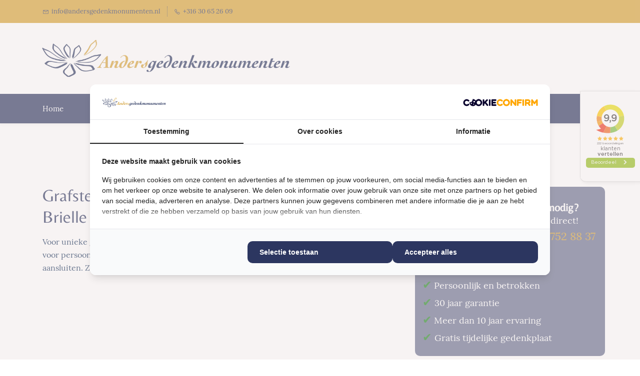

--- FILE ---
content_type: text/html;charset=UTF-8
request_url: https://www.andersgedenkmonumenten.nl/nieuwe-algemene-begraafplaats-brielle
body_size: 16753
content:
<!doctype html><html lang="nl-NL" dir="ltr" data-nojs><head><title>Grafmonument voor Nieuwe Algemene begraafplaats Brielle | Andersgedenkmonumenten</title><meta name="viewport" content="width=device-width, initial-scale=1.0, shrink-to-fit=no"><meta http-equiv="Content-Type" content="text/html; charset=utf-8"/><meta name="generator" content="Zoho Sites 2.0, https://zoho.com/sites"/><link rel="icon" href="/favicon.png"/><link rel="canonical" href="https://www.andersgedenkmonumenten.nl/nieuwe-algemene-begraafplaats-brielle"/><meta name="twitter:card" content="summary"><meta name="twitter:url" content="https://www.andersgedenkmonumenten.nl/nieuwe-algemene-begraafplaats-brielle"><meta name="twitter:title" content="Grafmonument voor Nieuwe Algemene begraafplaats Brielle | Andersgedenkmonumenten"><meta name="twitter:description" content="Grafstenen voor Nieuwe Algemene begraafplaats verzorgen voor uw dierbare? Geheel naar eigen ontwerp, budget en materiaalkeuze. Neem contact op."><meta property="og:type" content="website"><meta property="og:url" content="https://www.andersgedenkmonumenten.nl/nieuwe-algemene-begraafplaats-brielle"><meta property="og:title" content="Grafmonument voor Nieuwe Algemene begraafplaats Brielle | Andersgedenkmonumenten"><meta property="og:description" content="Grafstenen voor Nieuwe Algemene begraafplaats verzorgen voor uw dierbare? Geheel naar eigen ontwerp, budget en materiaalkeuze. Neem contact op."><meta name="description" content="Grafstenen voor Nieuwe Algemene begraafplaats verzorgen voor uw dierbare? Geheel naar eigen ontwerp, budget en materiaalkeuze. Neem contact op."/><link href="https://www.andersgedenkmonumenten.nl/nieuwe-algemene-begraafplaats-brielle" rel="alternate" hreflang="x-default"><link href="/css/zsite-core.css" rel="preload" type="text/css" as="style"><link href="/css/zsite-core.css" rel="stylesheet" type="text/css"><link rel="preconnect" href="//img.zohostatic.eu"><link rel="preconnect" href="//static.zohocdn.com"><link href="/template/65e993025a5e4f288b3db79ad1656450/stylesheets/style.css" rel="preload" type="text/css" as="style"><link href="/template/65e993025a5e4f288b3db79ad1656450/stylesheets/style.css" rel="stylesheet" type="text/css"><link href="/template/65e993025a5e4f288b3db79ad1656450/stylesheets/sub-style.css" rel="preload" type="text/css" as="style"><link href="/template/65e993025a5e4f288b3db79ad1656450/stylesheets/sub-style.css" rel="stylesheet" type="text/css"><link rel="preload" type="text/css" href="//webfonts.zoho.eu/css?family=Karla:400,700/Nunito/Lora:400/Belleza:400/Raleway:100,300,700,400/Roboto:100,300,700,400/Noto Sans/Lora:400,700/Source Sans Pro:100,300,700,400/Fenix:400/Noto Serif:700,400/Linden Hill:400,400i&amp;display=swap" as="style"><link rel="stylesheet" type="text/css" href="//webfonts.zoho.eu/css?family=Karla:400,700/Nunito/Lora:400/Belleza:400/Raleway:100,300,700,400/Roboto:100,300,700,400/Noto Sans/Lora:400,700/Source Sans Pro:100,300,700,400/Fenix:400/Noto Serif:700,400/Linden Hill:400,400i&amp;display=swap"><link href="/zs-customcss.css" rel="preload" type="text/css" as="style"><link href="/zs-customcss.css" rel="stylesheet" type="text/css"><script>document.documentElement.removeAttribute('data-nojs');</script><script>window.zs_content_format="0";window.zs_resource_url = "/nieuwe-algemene-begraafplaats-brielle";window.isDefaultLogo = "false";window.zs_site_resource_id = "95227000000002013";window.zs_site_resource_path = "";</script><script>window.is_portal_site="false";</script><script src="/zs-lang_nl_NL.js" defer></script><script src="/js/zsite-core.js" defer></script><script src="/template/65e993025a5e4f288b3db79ad1656450/js/header.js" defer></script><script src="/template/65e993025a5e4f288b3db79ad1656450/js/eventhandler.js" defer></script><script src="/template/65e993025a5e4f288b3db79ad1656450/js/megamenu.js" defer></script><script src="/template/65e993025a5e4f288b3db79ad1656450/js/language-list.js" defer></script><script>window.zs_data_center="Europe";</script><script>window.stand_alone_path="";</script><script>window.zs_rendering_mode="live";</script><script>window.is_social_share_enabled="true";</script><script id="zoho_power_banner" live="true" store="false" src="https://static.zohocdn.com/sites/wb/zspoweredby.js" defer></script><script src="https://sites-stratus.zohostratus.eu/IDC/js/browser_compatibility.js" defer></script><script type="text/javascript">if(Array.prototype.slice.apply(document.getElementsByTagName('script')).filter(i=>i.id==='zsiqscript').length < 1){var $zoho=$zoho || {};$zoho.salesiq = $zoho.salesiq || {widgetcode:"siq8e51d7f043043fae4a9cf3463058c5443f4ffccccf04b189470644d207b0031ee5f8a4c81c05a15518e3df5cf6eb0d44", values:{},ready:function(){}};var d=document;s=d.createElement("script");s.type="text/javascript";s.id="zsiqscript";s.defer=true;s.src="https://salesiq.zoho.eu/widget";t=d.getElementsByTagName("script")[0];t.parentNode.insertBefore(s,t);}</script><script>window.zs_resource_id = "95227000000002093";window.zs_resource_type = "1";window.zs_resource_full_path = "/nieuwe-algemene-begraafplaats-brielle";window.zs_site_type = "0";window.zs_resource_contentstate = "3";window.zs_page_reviewer =  null;</script><script type="application/ld+json" id="schemagenerator">{"@context":"http:\/\/schema.org\/","@type":"Organization","url":"https:\/\/www.andersgedenkmonumenten.nl","logo":"https:\/\/www.andersgedenkmonumenten.nl\/Logo-breed-Andersgedenkmonumenten-1.png"}</script><meta name="google-site-verification" content="bO_TGLQJP1xZ5lzC7uwrc0Kb3-Yyf76-9aXk7RNtMx0"/><!-- Google Tag Manager --><script>(function(w,d,s,l,i){w[l]=w[l]||[];w[l].push({'gtm.start':new Date().getTime(),event:'gtm.js'});var f=d.getElementsByTagName(s)[0],j=d.createElement(s),dl=l!='dataLayer'?'&l='+l:'';j.async=true;j.src='https://www.googletagmanager.com/gtm.js?id='+i+dl;f.parentNode.insertBefore(j,f);})(window,document,'script','dataLayer','GTM-WQJDBX5');</script><!-- End Google Tag Manager --><script async src='https://www.googletagmanager.com/gtag/js?id=UA-44422704-1'></script><script>window.dataLayer = window.dataLayer || [];function gtag(){dataLayer.push(arguments);}gtag('js', new Date());gtag('config', 'UA-44422704-1');</script><!-- Global site tag (gtag.js) - Google Ads: 991309537 --><script async src="https://www.googletagmanager.com/gtag/js?id=AW-991309537"></script><script>
  window.dataLayer = window.dataLayer || [];
  function gtag(){dataLayer.push(arguments);}
  gtag('js', new Date());

  gtag('config', 'AW-991309537');
</script><script type="application/ld+json">
{
  "@context": "https://schema.org",
  "@type": "LocalBusiness",
  "name": "Andersgedenkmonumenten",
  "image": "https://www.andersgedenkmonumenten.nl/Logo-breed-Andersgedenkmonumenten-1.png",
  "@id": "",
  "url": "https://www.andersgedenkmonumenten.nl/",
  "telephone": "010 - 75 28 837",
  "address": {
    "@type": "PostalAddress",
    "streetAddress": "Meeuwensingel 101",
    "addressLocality": "Capelle aan den IJssel",
    "postalCode": "2903 TE",
    "addressCountry": "NL"
  },

"aggregateRating": {
					"@type": "AggregateRating",
					"bestRating": "10",
					"worstRating": "1",
					"ratingValue": "9,7",
					"reviewCount": "124",
					"url":"https://www.klantenvertellen.nl/reviews/1054138/Andersgedenkmonumenten"
					},
  "geo": {
    "@type": "GeoCoordinates",
    "latitude": 51.9268708,
    "longitude": 4.5894369
  },
  "openingHoursSpecification": [{
    "@type": "OpeningHoursSpecification",
    "dayOfWeek": [
      "Monday",
      "Tuesday",
      "Wednesday",
      "Thursday",
      "Friday"
    ],
    "opens": "09:00",
    "closes": "18:00"
  },{
    "@type": "OpeningHoursSpecification",
    "dayOfWeek": "Saturday",
    "opens": "09:00",
    "closes": "16:00"
  }],
  "sameAs": "https://www.facebook.com/andersgedenkmonumenten/"
}

</script></head><body data-zs-home="true" data-zs-subsite="" data-zs-display-mode="default"><!-- Google Tag Manager (noscript) --><noscript><iframe src="https://www.googletagmanager.com/ns.html?id=GTM-WQJDBX5" height="0" width="0" style="display:none;visibility:hidden;"></iframe></noscript><!-- End Google Tag Manager (noscript) --><div data-headercontainer="zptheme-data-headercontainer" class="zpheader-style-03 theme-mobile-header-fixed theme-mobile-header-style-01" data-headercontainer="zptheme-data-headercontainer" data-zs-mobile-headerstyle="01" class="zpheader-style-03 theme-mobile-header-fixed theme-mobile-header-style-01"><div class="theme-header-topbar theme-hide-res-topbar-checkout theme-checkout-topbar " data-dark-part-applied="false" data-theme-topbar="zptheme-topbar"><div class="zpcontainer"><div data-topbarinfo-position="zptheme-topbarinfo-position"><div class="theme-topbar-contact-info " data-contact-info="zptheme-contact-info"><ul data-contact-info-inner="zptheme-contact-info-inner"><li class="theme-topbar-info"><a href="mailto:info@andersgedenkmonumenten.nl"><span class="theme-topbar-info-icon" data-zs-contact-mail-icon><svg viewBox="0 0 512 513.5" xmlns="http://www.w3.org/2000/svg"><path d="M48 128h16 384 16v16 256 16h-16-384-16v-16-256-16z m69 32l139 92.5 139-92.5h-278z m-37 14v210h352v-210l-167 111.5-9 5.5-9-5.5z"/></svg></span><span class="theme-topbar-info-icon-text" data-zs-contact-mail-text>info@andersgedenkmonumenten.nl</span></a></li><li class="theme-topbar-info"><a href="tel:+316 30 65 26 09"><span class="theme-topbar-info-icon" data-zs-contact-phone-icon><svg viewBox="0 0 512 513.5" xmlns="http://www.w3.org/2000/svg"><path d="M138.5 48c8.376 0 16.6562 3.0244 23.5 8.5l1 0.5 0.5 0.5 64 66 1.5 1.5-0.5 0.5c14.1738 13.2119 13.9678 35.5322 0.5 49l-32 32c4.9189 11.2773 18.3291 40.0186 44.5 65 26.3584 25.1602 53.9316 39.4668 65.5 45l31.5-31.5 0.5-0.5c13.2793-13.2793 36.7207-13.2793 50 0l0.5 1 65 65c13.2793 13.2793 13.2793 36.2207 0 49.5l-49.5 49.5-0.5 0.5-0.5 0.5c-15.0107 12.8672-36.04 17.4863-55.5 11h-0.5c-37.5488-14.6934-113.509-48.0088-181.5-116-67.7266-67.7266-102.448-142.659-116-181.5-0.0352-0.0996 0.0342-0.4004 0-0.5-6.7031-18.4336-1.915-39.7383 13.5-54l-0.5-0.5 50-51.5 0.5-0.5 1-0.5c6.8438-5.4756 15.124-8.5 23.5-8.5z m0 32c-1.1719 0-2.3438 0.5752-3.5 1.5l-48.5 49.5-0.5 0.5-0.5 0.5c-5.6738 4.8633-7.4394 14.4932-5 21 12.1201 34.8467 45.1992 106.699 108.5 170 62.7842 62.7842 133.224 93.7607 169.5 108 9.3408 3.1133 17.1113 1.833 24.5-4.5l49-49c2.7207-2.7207 2.7207-1.7793 0-4.5l-65.5-65.5c-2.7207-2.7207-2.2793-2.7207-5 0l-40 40-7.5 7.5-10-4.5s-43.8311-18.5518-81-52.5l-3.5-3c-38.5947-36.8408-57-86-57-86l-3.5-10 7.5-7 40-40c1.9658-1.9658 0.874-3.6006 1-3.5l-0.5-0.5-1-1-64-65.5c-1.1563-0.9248-2.3281-1.5-3.5-1.5z"/></svg></span><span class="theme-topbar-info-icon-text" data-zs-contact-phone-text>+316 30 65 26 09</span></a></li></ul></div>
</div></div></div><div class="theme-header " data-dark-part-applied="false" data-banner-base-header="theme-banner-base-header"><div class="zpcontainer"><span data-zs-mobile-header-responsive-goback class="theme-responsive-goback"><a href="javascript:;" onclick="history.go(-1);"><svg viewBox="0 0 24 24"><path fill="#3E4152" fillrule="evenodd" d="M20.25 11.25H5.555l6.977-6.976a.748.748 0 000-1.056.749.749 0 00-1.056 0L3.262 11.43A.745.745 0 003 12a.745.745 0 00.262.57l8.214 8.212a.75.75 0 001.056 0 .748.748 0 000-1.056L5.555 12.75H20.25a.75.75 0 000-1.5"></path></svg></a></span><div data-zs-branding class="theme-branding-info " data-theme-branding-info="zptheme-branding-info"><div data-zs-logo-container class="theme-logo-parent "><a href="/"><picture><img data-zs-logo src="/Logo-breed-Andersgedenkmonumenten-1.png" alt="Andersgedenkmonumenten" style="height:auto;width:auto;"/></picture></a></div>
<div class="theme-site-name-caption theme-site-title-caption-space"></div></div></div>
<div data-zs-responsive-menu-area class="theme-responsive-menu-area theme-navigation-and-icons theme-responsive-menu-area-style-03 zpcontainer theme-hide-burgericon-cart-mobile"><div class="theme-responsive-menu-container" data-zp-burger-clickable-area="mymenu1"><span class="theme-burger-icon" data-zp-theme-burger-icon="mymenu1"></span></div>
<div class="theme-responsive-menu theme-menu-area" data-zp-responsive-container="mymenu1"></div>
</div></div><div data-megamenu-content-container class="theme-header zpdark-header-portion zpheader-style-navigation-03" data-header="zptheme-data-header-transparent" data-dark-part-applied="true" data-banner-base-header="theme-banner-base-header"><div class="zpcontainer"><div class="theme-navigation-and-icons"><div class="theme-menu-area" data-zp-nonresponsive-container="mymenu1"><div class="theme-menu " data-nav-menu-icon-width=15 data-nav-menu-icon-height=15 data-sub-menu-icon-height=15 data-sub-menu-icon-width=15 data-mega-menu-icon-width=15 data-mega-menu-icon-height=15 data-non-res-menu='zptheme-menu-non-res' data-zp-theme-menu="id: mymenu1 ;active: theme-menu-selected; maxitem:5;position: theme-sub-menu-position-change; orientation: horizontal; submenu: theme-sub-menu; moretext: More; nonresponsive-icon-el: theme-non-responsive-menu; responsive-icon-el: theme-responsive-menu; burger-close-icon: theme-close-icon; animate-open: theme-toggle-animate; animate-close: theme-toggle-animate-end;open-icon: theme-submenu-down-arrow; close-icon: theme-submenu-up-arrow; root-icon: theme-submenu-down-arrow; subtree-icon: theme-submenu-right-arrow;"><ul data-zs-menu-container><li><a href="/" target="_self"><span class="theme-menu-content "><span class="theme-menu-name" data-theme-menu-name="Home">Home</span></span></a></li><li class="menu-highlight-primary"><a href="/assortiment" target="_self"><span class="theme-menu-content "><span class="theme-menu-name" data-theme-menu-name="Onze diensten">Onze diensten</span></span><span class="theme-sub-li-menu theme-non-responsive-menu theme-submenu-down-arrow"></span><span class="theme-sub-li-menu theme-responsive-menu theme-submenu-down-arrow"></span></a><ul class="theme-sub-menu" data-zs-submenu-container style="display:none;"><li><a href="/grafmonumenten/grafstenen" target="_self"><span class="theme-menu-content "><span class="theme-menu-name" data-theme-menu-name="Grafsteen laten maken">Grafsteen laten maken</span></span></a></li><li><a href="/grafmonumenten" target="_self"><span class="theme-menu-content "><span class="theme-menu-name" data-theme-menu-name="Grafmonument laten maken">Grafmonument laten maken</span></span></a></li><li><a href="/reinigen-en-restauratie" target="_self"><span class="theme-menu-content "><span class="theme-menu-name" data-theme-menu-name="Reinigen en restauratie grafmonumenten">Reinigen en restauratie grafmonumenten</span></span></a></li></ul></li><li><a href="/grafmonumenten" target="_self"><span class="theme-menu-content "><span class="theme-menu-name" data-theme-menu-name="Grafmonumenten">Grafmonumenten</span></span><span class="theme-sub-li-menu theme-non-responsive-menu theme-submenu-down-arrow"></span><span class="theme-sub-li-menu theme-responsive-menu theme-submenu-down-arrow"></span></a><ul class="theme-sub-menu" data-zs-submenu-container style="display:none;"><li><a href="/materialen" target="_self"><span class="theme-menu-content "><span class="theme-menu-name" data-theme-menu-name="Materialen">Materialen</span></span><span class="theme-sub-li-menu theme-non-responsive-menu theme-submenu-right-arrow"></span><span class="theme-sub-li-menu theme-responsive-menu theme-submenu-down-arrow"></span></a><ul class="theme-sub-menu" data-zs-submenu-container style="display:none;"><li><a href="/materialen/rvs-en-cortenstaal" target="_self"><span class="theme-menu-content "><span class="theme-menu-name" data-theme-menu-name="RVS en cortenstaal">RVS en cortenstaal</span></span></a></li><li><a href="/materialen/natuursteen" target="_self"><span class="theme-menu-content "><span class="theme-menu-name" data-theme-menu-name="Natuursteen">Natuursteen</span></span></a></li><li><a href="/materialen/rotsen-en-zwerfkeien" target="_self"><span class="theme-menu-content "><span class="theme-menu-name" data-theme-menu-name="Rotsen &amp; Zwerfkeien">Rotsen &amp; Zwerfkeien</span></span></a></li><li><a href="/materialen/graniet" target="_self"><span class="theme-menu-content "><span class="theme-menu-name" data-theme-menu-name="Graniet">Graniet</span></span></a></li><li><a href="/materialen/brons" target="_self"><span class="theme-menu-content "><span class="theme-menu-name" data-theme-menu-name="Brons">Brons</span></span></a></li><li><a href="/materialen/marmer" target="_self"><span class="theme-menu-content "><span class="theme-menu-name" data-theme-menu-name="Marmer">Marmer</span></span></a></li><li><a href="/materialen/glas" target="_self"><span class="theme-menu-content "><span class="theme-menu-name" data-theme-menu-name="Glas">Glas</span></span></a></li><li><a href="/materialen/steensoorten" target="_self"><span class="theme-menu-content "><span class="theme-menu-name" data-theme-menu-name="Steensoorten">Steensoorten</span></span></a></li><li><a href="/materialen/gecombineerd" target="_self"><span class="theme-menu-content "><span class="theme-menu-name" data-theme-menu-name="Gecombineerd">Gecombineerd</span></span></a></li></ul></li><li><a href="/grafmonumenten/persoonlijke-grafzerken" target="_self"><span class="theme-menu-content "><span class="theme-menu-name" data-theme-menu-name="Grafzerken">Grafzerken</span></span></a></li><li><a href="/grafmonumenten/eigen-graf" target="_self"><span class="theme-menu-content "><span class="theme-menu-name" data-theme-menu-name="Familiegraf">Familiegraf</span></span></a></li><li><a href="/grafmonumenten/kindergraf" target="_self"><span class="theme-menu-content "><span class="theme-menu-name" data-theme-menu-name="Kindergraf">Kindergraf</span></span></a></li><li><a href="/grafmonumenten/mausoleum" target="_self"><span class="theme-menu-content "><span class="theme-menu-name" data-theme-menu-name="Grafkelder">Grafkelder</span></span></a></li><li><a href="/urn-graf" target="_self"><span class="theme-menu-content "><span class="theme-menu-name" data-theme-menu-name="Urngraf">Urngraf</span></span></a></li><li><a href="/grafsymboliek" target="_self"><span class="theme-menu-content "><span class="theme-menu-name" data-theme-menu-name="Grafsymboliek">Grafsymboliek</span></span></a></li><li><a href="/grafbeelden" target="_self"><span class="theme-menu-content "><span class="theme-menu-name" data-theme-menu-name="Grafbeelden">Grafbeelden</span></span></a></li><li><a href="/grafmonumenten/tijdelijke-gedenkplaat" target="_self"><span class="theme-menu-content "><span class="theme-menu-name" data-theme-menu-name="Tijdelijke gedenkplaat">Tijdelijke gedenkplaat</span></span></a></li></ul></li><li><a href="/grafmonumenten/grafstenen" target="_self"><span class="theme-menu-content "><span class="theme-menu-name" data-theme-menu-name="Grafstenen">Grafstenen</span></span><span class="theme-sub-li-menu theme-non-responsive-menu theme-submenu-down-arrow"></span><span class="theme-sub-li-menu theme-responsive-menu theme-submenu-down-arrow"></span></a><ul class="theme-sub-menu" data-zs-submenu-container style="display:none;"><li><a href="javascript:;" target="_self"><span class="theme-menu-content "><span class="theme-menu-name" data-theme-menu-name="Cultuur">Cultuur</span></span><span class="theme-sub-li-menu theme-non-responsive-menu theme-submenu-right-arrow"></span><span class="theme-sub-li-menu theme-responsive-menu theme-submenu-down-arrow"></span></a><ul class="theme-sub-menu" data-zs-submenu-container style="display:none;"><li><a href="/cultuur/islamitische-grafstenen" target="_self"><span class="theme-menu-content "><span class="theme-menu-name" data-theme-menu-name="Islamitische Grafstenen">Islamitische Grafstenen</span></span></a></li><li><a href="/cultuur/surinaams-creoolse-grafstenen" target="_self"><span class="theme-menu-content "><span class="theme-menu-name" data-theme-menu-name="Surinaams Grafstenen">Surinaams Grafstenen</span></span></a></li><li><a href="/cultuur/chinese-grafmonumenten" target="_self"><span class="theme-menu-content "><span class="theme-menu-name" data-theme-menu-name="Chinese Grafstenen">Chinese Grafstenen</span></span></a></li><li><a href="/cultuur/joodse-grafstenen" target="_self"><span class="theme-menu-content "><span class="theme-menu-name" data-theme-menu-name="Joodse Grafstenen">Joodse Grafstenen</span></span></a></li></ul></li><li><a href="/grafstenen-prijzen" target="_self"><span class="theme-menu-content "><span class="theme-menu-name" data-theme-menu-name="Prijzen">Prijzen</span></span><span class="theme-sub-li-menu theme-non-responsive-menu theme-submenu-right-arrow"></span><span class="theme-sub-li-menu theme-responsive-menu theme-submenu-down-arrow"></span></a><ul class="theme-sub-menu" data-zs-submenu-container style="display:none;"><li><a href="/grafmonumenten/budget-grafstenen" target="_self"><span class="theme-menu-content "><span class="theme-menu-name" data-theme-menu-name="Budget grafstenen">Budget grafstenen</span></span></a></li></ul></li></ul></li><li data-zp-more-menu="mymenu1"><a href="javascript:;" target="_self"><span class="theme-menu-content "><span class="theme-menu-name" data-theme-menu-name="More">More</span></span><span class="theme-sub-li-menu theme-non-responsive-menu theme-submenu-down-arrow"></span><span class="theme-sub-li-menu theme-responsive-menu theme-submenu-down-arrow"></span></a><ul class="theme-sub-menu" data-zs-submenu-container style="display:none;"><li><a href="/over-ons" target="_self"><span class="theme-menu-content "><span class="theme-menu-name" data-theme-menu-name="Over ons">Over ons</span></span><span class="theme-sub-li-menu theme-non-responsive-menu theme-submenu-right-arrow"></span><span class="theme-sub-li-menu theme-responsive-menu theme-submenu-down-arrow"></span></a><ul class="theme-sub-menu" data-zs-submenu-container style="display:none;"><li><a href="/werkwijze" target="_self"><span class="theme-menu-content "><span class="theme-menu-name" data-theme-menu-name="Werkwijze">Werkwijze</span></span></a></li></ul></li><li><a href="/contact" target="_self"><span class="theme-menu-content "><span class="theme-menu-name" data-theme-menu-name="Contact">Contact</span></span></a></li></ul></li></ul><div data-zp-submenu-icon="mymenu1" style="display:none;"><span class="theme-sub-li-menu theme-non-responsive-menu"></span><span class="theme-sub-li-menu theme-responsive-menu theme-submenu-down-arrow"></span></div>
</div></div></div></div></div></div><div data-theme-content-container="theme-content-container" class="theme-content-area "><div class="theme-content-container"><div class="theme-content-area-inner"><div class="theme-section theme-breadcrumb-container"><div class="zpcontainer"><div class="theme-porduct-breadcrumb"></div>
</div></div><div class="zpcontent-container page-container "><div data-element-id="elm_p55FAEQXFRm4AqMOEAcT4Q" data-element-type="section" class="zpsection zpdefault-section zpdefault-section-bg "><style type="text/css"> [data-element-id="elm_p55FAEQXFRm4AqMOEAcT4Q"].zpsection{ border-radius:1px; } </style><div class="zpcontainer-fluid zpcontainer"><div data-element-id="elm_DTu-6n0KgutbNkoD8hpGLg" data-element-type="row" class="zprow zprow-container zpalign-items- zpjustify-content- " data-equal-column=""><style type="text/css"> [data-element-id="elm_DTu-6n0KgutbNkoD8hpGLg"].zprow{ border-radius:1px; } </style><div data-element-id="elm_BL_5PLbmac37bq5cp93DDw" data-element-type="column" class="zpelem-col zpcol-12 zpcol-md-8 zpcol-sm-12 zpalign-self- zpdefault-section zpdefault-section-bg "><style type="text/css"> [data-element-id="elm_BL_5PLbmac37bq5cp93DDw"].zpelem-col{ border-radius:1px; } </style><div data-element-id="elm_yBHdHT4tuMfJgG7ueLe8JA" data-element-type="heading" class="zpelement zpelem-heading "><style> [data-element-id="elm_yBHdHT4tuMfJgG7ueLe8JA"] h1.zpheading{ line-height:38px; } [data-element-id="elm_yBHdHT4tuMfJgG7ueLe8JA"].zpelem-heading { border-radius:1px; } </style><h1
 class="zpheading zpheading-style-none zpheading-align-left " data-editor="true"><span style="font-size:34px;">Grafstenen voor Nieuwe Algemene begraafplaats in Brielle</span><br></h1></div>
<div data-element-id="elm_f-B3JHB86gZKsAL5eB7jIg" data-element-type="text" class="zpelement zpelem-text "><style> [data-element-id="elm_f-B3JHB86gZKsAL5eB7jIg"].zpelem-text { font-size:16px; line-height:26px; border-radius:1px; margin-block-start:18px; } [data-element-id="elm_f-B3JHB86gZKsAL5eB7jIg"].zpelem-text :is(h1,h2,h3,h4,h5,h6){ font-size:16px; line-height:26px; } </style><div class="zptext zptext-align-left " data-editor="true"><p style="margin-bottom:30px;"><span style="color:inherit;">Voor unieke grafstenen op maat moet u bij Andersgedenkmonumenten zijn. We zorgen namelijk voor persoonlijke grafmonumenten die volledig bij uw wensen en persoonlijke voorkeuren aansluiten. Zo kan u uw dierbare op een bijzondere en symbolische manier gedenken.</span><br></p></div>
</div></div><div data-element-id="elm_BkimY-139Nqr3xnLcLJNlg" data-element-type="column" class="zpelem-col zpcol-12 zpcol-md-4 zpcol-sm-12 zpalign-self- zpdefault-section zpdefault-section-bg "><style type="text/css"> [data-element-id="elm_BkimY-139Nqr3xnLcLJNlg"].zpelem-col{ border-radius:1px; } </style><div data-element-id="elm_aVT7ydLy63-NPJcUKkZMdA" data-element-type="row" class="zprow zprow-container zpalign-items-flex-start zpjustify-content-flex-start zpdefault-section zpdefault-section-bg zp-hidden-sm zp-hidden-xs " data-equal-column=""><style type="text/css"> [data-element-id="elm_aVT7ydLy63-NPJcUKkZMdA"].zprow{ border-radius:5px; margin-block-start:27px; } </style><div data-element-id="elm_Yjd02kvZqBlYkX73pM6cjA" data-element-type="column" class="zpelem-col zpcol-12 zpcol-md-12 zpcol-sm-12 zpalign-self- zpdefault-section zpdefault-section-bg "><style type="text/css"> [data-element-id="elm_Yjd02kvZqBlYkX73pM6cjA"].zpelem-col{ border-radius:1px; } </style><div data-element-id="elm_rCYkZcwLXdHlmmcR5AkB8A" data-element-type="row" class="zprow zprow-container zpalign-items-flex-start zpjustify-content-flex-start zpdefault-section zpdefault-section-bg " data-equal-column=""><style type="text/css"> [data-element-id="elm_rCYkZcwLXdHlmmcR5AkB8A"].zprow{ background-color:rgba(44,54,96,0.7); background-image:unset; border-top-left-radius:10px; border-top-right-radius:10px; border-bottom-left-radius:0px; border-bottom-right-radius:0px; } </style><div data-element-id="elm_OwPF-j7uT725W0bGGRdiyQ" data-element-type="column" class="zpelem-col zpcol-12 zpcol-md-6 zpcol-sm-12 zpalign-self- zpdefault-section zpdefault-section-bg "><style type="text/css"> [data-element-id="elm_OwPF-j7uT725W0bGGRdiyQ"].zpelem-col{ border-radius:1px; } </style><div data-element-id="elm_Pzs3pB1wX4HeCEBeVMXXbw" data-element-type="image" class="zpelement zpelem-image "><style> [data-element-id="elm_Pzs3pB1wX4HeCEBeVMXXbw"].zpelem-image { border-radius:1px; padding:20px; margin:0px; } </style><div data-caption-color="" data-size-tablet="size-original" data-size-mobile="size-original" data-align="center" data-tablet-image-separate="" data-mobile-image-separate="" class="zpimage-container zpimage-align-center zpimage-size-fit zpimage-tablet-fallback-fit zpimage-mobile-fallback-fit hb-lightbox " data-lightbox-options="
                type:fullscreen,
                theme:dark"><figure role="none" class="zpimage-data-ref"><span class="zpimage-anchor" role="link" tabindex="0" aria-label="Open Lightbox" style="cursor:pointer;"><picture><img class="zpimage zpimage-style-circle zpimage-space-none " src="/files/Rinus.jpg" size="fit" alt="Rinus" data-lightbox="true" style="width:100%;padding:0px;margin:0px;"/></picture></span></figure></div>
</div></div><div data-element-id="elm_spm-wWpIBxhFp3CCBrchcw" data-element-type="column" class="zpelem-col zpcol-12 zpcol-md-6 zpcol-sm-12 zpalign-self- zpdefault-section zpdefault-section-bg "><style type="text/css"> [data-element-id="elm_spm-wWpIBxhFp3CCBrchcw"].zpelem-col{ border-radius:1px; } </style><div data-element-id="elm_B4Cdl0lCjZauwWeclXIISw" data-element-type="heading" class="zpelement zpelem-heading "><style> [data-element-id="elm_B4Cdl0lCjZauwWeclXIISw"].zpelem-heading { border-radius:1px; } </style><h3
 class="zpheading zpheading-style-none zpheading-align-left " data-editor="true"><span style="font-family:Belleza, sans-serif;font-size:22px;font-weight:bold;color:rgb(255, 255, 255);">Advies nodig?&nbsp;</span><br></h3></div>
<div data-element-id="elm_eQnOIQLTuJ79neVL1uVAMA" data-element-type="text" class="zpelement zpelem-text "><style> [data-element-id="elm_eQnOIQLTuJ79neVL1uVAMA"].zpelem-text { border-radius:1px; margin-block-start:-7px; } </style><div class="zptext zptext-align-left " data-editor="true"><p><span style="font-family:Lora, serif;font-size:18px;color:rgb(255, 255, 255);">Bel ons direct!</span></p></div>
</div><div data-element-id="elm_Igg6T0JdyQnAg7zDWjoB9A" data-element-type="text" class="zpelement zpelem-text "><style> [data-element-id="elm_Igg6T0JdyQnAg7zDWjoB9A"].zpelem-text { border-radius:1px; margin-block-start:0px; margin-block-end:10px; } </style><div class="zptext zptext-align-left " data-editor="true"><p><span style="color:inherit;font-size:22px;"><a href="tel:+31%2010%20752%208837">+31 10 752 88 37</a></span><br></p></div>
</div></div></div><div data-element-id="elm_UsK0C_4Ejv2I1XfQFkutbA" data-element-type="row" class="zprow zprow-container zpalign-items-flex-start zpjustify-content-flex-start zpdefault-section zpdefault-section-bg " data-equal-column=""><style type="text/css"> [data-element-id="elm_UsK0C_4Ejv2I1XfQFkutbA"].zprow{ background-color:rgba(255,255,255,0.77); background-image:unset; border-top-left-radius:1px; border-top-right-radius:1px; border-bottom-left-radius:5px; border-bottom-right-radius:5px; } </style><div data-element-id="elm_HHRywx89gIJBoR42rWd41A" data-element-type="column" class="zpelem-col zpcol-12 zpcol-md-12 zpcol-sm-12 zpalign-self- zpdefault-section zpdefault-section-bg "><style type="text/css"> [data-element-id="elm_HHRywx89gIJBoR42rWd41A"].zpelem-col{ background-color:rgba(44,54,96,0.7); background-image:unset; border-top-left-radius:0px; border-top-right-radius:0px; border-bottom-left-radius:10px; border-bottom-right-radius:10px; } </style><div data-element-id="elm_Mcn3poRG2VtspZlp2Z42NQ" data-element-type="text" class="zpelement zpelem-text "><style> [data-element-id="elm_Mcn3poRG2VtspZlp2Z42NQ"].zpelem-text { border-radius:1px; padding-block-end:20px; } </style><div class="zptext zptext-align-left " data-editor="true"><p><span style="font-size:18px;"><span style="font-size:22px;color:rgb(34, 135, 34);">✔</span>&nbsp;<span style="color:rgb(255, 255, 255);"><span>Persoonlijk en betrokken</span>&nbsp;</span>&nbsp;&nbsp;&nbsp;&nbsp;&nbsp;&nbsp;&nbsp;&nbsp;&nbsp;&nbsp;</span><br></p><p><span style="font-size:22px;color:rgb(34, 135, 34);">✔&nbsp;</span><span style="font-size:18px;"><span style="color:rgb(255, 255, 255);">30 jaar garantie</span></span><br></p><p><span style="font-size:18px;"><span style="font-size:22px;color:rgb(34, 135, 34);">✔</span>&nbsp;<span style="color:rgb(255, 255, 255);">Meer dan 10 jaar ervaring</span></span></p><p><span style="font-size:18px;"><span style="font-size:22px;"><span style="color:rgb(34, 135, 34);">✔</span>&nbsp;</span><span style="color:rgb(255, 255, 255);">Gratis tijdelijke gedenkplaat</span><br></span></p></div>
</div></div></div></div></div></div></div></div></div><div data-element-id="elm_D0J8yAfpKiFQdZkSFVUUug" data-element-type="section" class="zpsection zpdefault-section zpdefault-section-bg "><style type="text/css"> [data-element-id="elm_D0J8yAfpKiFQdZkSFVUUug"].zpsection{ border-radius:1px; } </style><div class="zpcontainer-fluid zpcontainer"><div data-element-id="elm_XsF8v7kPZ1BeTkdkzpJmpA" data-element-type="row" class="zprow zprow-container zpalign-items-flex-start zpjustify-content-flex-start zpdefault-section zpdefault-section-bg " data-equal-column=""><style type="text/css"> [data-element-id="elm_XsF8v7kPZ1BeTkdkzpJmpA"].zprow{ border-radius:1px; } </style><div data-element-id="elm_dLVjWnxH2Ux5ZKru9Tye0w" data-element-type="column" class="zpelem-col zpcol-12 zpcol-md-12 zpcol-sm-12 zpalign-self- zpdefault-section zpdefault-section-bg "><style type="text/css"> [data-element-id="elm_dLVjWnxH2Ux5ZKru9Tye0w"].zpelem-col{ border-radius:1px; } </style><div data-element-id="elm_dong29R4tACDQ83R6Y6zXA" data-element-type="heading" class="zpelement zpelem-heading "><style> [data-element-id="elm_dong29R4tACDQ83R6Y6zXA"] h2.zpheading{ line-height:30px; } [data-element-id="elm_dong29R4tACDQ83R6Y6zXA"].zpelem-heading { border-radius:1px; } </style><h2
 class="zpheading zpheading-style-none zpheading-align-center " data-editor="true"><span style="font-size:28px;font-family:belleza, sans-serif;">Waarom kiezen voor Andersgedenkmonumenten?</span><br></h2></div>
</div></div></div></div><div data-element-id="elm_dO0yzjDX7kUoQl8gCV6v3g" data-element-type="section" class="zpsection zpdefault-section zpdefault-section-bg "><style type="text/css"> [data-element-id="elm_dO0yzjDX7kUoQl8gCV6v3g"].zpsection{ border-radius:1px; padding-block-start:0px; padding-block-end:0px; margin-block-start:0px; margin-block-end:50px; } </style><div class="zpcontainer-fluid zpcontainer"><div data-element-id="elm_HM4P4g0TjPoWXqo-E0y97A" data-element-type="row" class="zprow zprow-container zpalign-items-flex-start zpjustify-content-flex-start zpdefault-section zpdefault-section-bg " data-equal-column=""><style type="text/css"></style><div data-element-id="elm_TXy4Qg7dWRuqQiCKkb8gHg" data-element-type="column" class="zpelem-col zpcol-12 zpcol-md-3 zpcol-sm-6 zpalign-self- zpdefault-section zpdefault-section-bg "><style type="text/css"> [data-element-id="elm_TXy4Qg7dWRuqQiCKkb8gHg"].zpelem-col{ border-radius:1px; } </style><div data-element-id="elm_Z6SBe50JmQdtifNnLARz2g" data-element-type="iconHeadingText" class="zpelement zpelem-iconheadingtext "><style type="text/css"> [data-element-id="elm_Z6SBe50JmQdtifNnLARz2g"].zpelem-iconheadingtext{ border-radius:1px; } </style><div class="zpicon-container zpicon-align-center "><style></style><span class="zpicon zpicon-common zpicon-anchor zpicon-size-lg zpicon-style-circle-fill "><svg viewBox="0 0 512 513.5" xmlns="http://www.w3.org/2000/svg"><path d="M233.5 64H400v166.5l-4.5 5-176 176-11.5 11-11.5-11-144-144-11-11.5 11-11.5 176-176zM247 96L87 256l121 121 160-160V96H247zm169 16h48v176l-4.5 5L291 459.5l-11 11-11.5-11-31-31.5 22.5-22.5 20 20 152-151V144h-16v-32zm-96 16c8.837 0 16 7.163 16 16s-7.163 16-16 16-16-7.163-16-16 7.163-16 16-16z"></path></svg></span><h4 class="zpicon-heading " data-editor="true"><span style="font-size:20px;font-weight:bold;">Persoonlijk advies</span><span style="font-size:16px;"><span style="font-weight:bold;"><br></span><span style="font-family:Lora, serif;color:rgb(22, 50, 90);">Bij ons staat de klant centraal. Eerlijke en transparante communicatie is waarin wij ons onderscheiden</span></span><br></h4><div class="zpicon-text-container " data-editor="true"></div>
</div></div></div><div data-element-id="elm_mg3IfFPpfal7RLrGr4AIcA" data-element-type="column" class="zpelem-col zpcol-12 zpcol-md-3 zpcol-sm-6 zpalign-self- zpdefault-section zpdefault-section-bg "><style type="text/css"> [data-element-id="elm_mg3IfFPpfal7RLrGr4AIcA"].zpelem-col{ border-radius:1px; } </style><div data-element-id="elm_PDFLD5SimXYp3akzb1SEGA" data-element-type="iconHeadingText" class="zpelement zpelem-iconheadingtext "><style type="text/css"> [data-element-id="elm_PDFLD5SimXYp3akzb1SEGA"].zpelem-iconheadingtext{ border-radius:1px; } </style><div class="zpicon-container zpicon-align-center "><style></style><span class="zpicon zpicon-common zpicon-anchor zpicon-size-lg zpicon-style-circle-fill "><svg viewBox="0 0 2304 1792" xmlns="http://www.w3.org/2000/svg"><path d="M192 1152q40 0 56-32t0-64-56-32-56 32 0 64 56 32zm1473-58q-10-13-38.5-50t-41.5-54-38-49-42.5-53-40.5-47-45-49l-125 140q-83 94-208.5 92T880 926q-57-69-56.5-158T882 611l177-206q-22-11-51-16.5t-47.5-6-56.5.5-49 1q-92 0-158 66L539 608H384v544q5 0 21-.5t22 0 19.5 2 20.5 4.5 17.5 8.5T503 1180l297 292q115 111 227 111 78 0 125-47 57 20 112.5-8t72.5-85q74 6 127-44 20-18 36-45.5t14-50.5q10 10 43 10 43 0 77-21t49.5-53 12-71.5-30.5-73.5zm159 58h96V640h-93l-157-180q-66-76-169-76h-167q-89 0-146 67L979 694q-28 33-28 75t27 75q43 51 110 52t111-49l193-218q25-23 53.5-21.5t47 27 8.5 56.5q16 19 56 63t60 68q29 36 82.5 105.5t64.5 84.5q52 66 60 140zm288 0q40 0 56-32t0-64-56-32-56 32 0 64 56 32zm192-576v640q0 26-19 45t-45 19h-434q-27 65-82 106.5t-125 51.5q-33 48-80.5 81.5T1416 1565q-42 53-104.5 81.5T1183 1671q-60 34-126 39.5t-127.5-14-117-53.5-103.5-81l-287-282H64q-26 0-45-19t-19-45V544q0-26 19-45t45-19h421q14-14 47-48t47.5-48 44-40 50.5-37.5 51-25.5 62-19.5 68-5.5h117q99 0 181 56 82-56 181-56h167q35 0 67 6t56.5 14.5T1676 303t44.5 31 43 39.5 39 42 41 48T1885 512h355q26 0 45 19t19 45z"></path></svg></span><h4 class="zpicon-heading " data-editor="true"><span style="font-size:20px;font-weight:700;">Gratis tijdelijke&nbsp;gedenkplaat</span><br><span style="font-size:20px;font-weight:700;">​</span><span style="font-family:Lora, serif;font-size:16px;color:rgb(22, 50, 90);">Bij aankoop van een grafmonument ontvangt u een gratis tijdelijk gedenkplaat ter waarde van €50,-</span><br></h4><div class="zpicon-text-container " data-editor="true"></div>
</div></div></div><div data-element-id="elm_br4pZgb7ALznkaOyADTIhg" data-element-type="column" class="zpelem-col zpcol-12 zpcol-md-3 zpcol-sm-6 zpalign-self- zpdefault-section zpdefault-section-bg "><style type="text/css"> [data-element-id="elm_br4pZgb7ALznkaOyADTIhg"].zpelem-col{ border-radius:1px; } </style><div data-element-id="elm_0h-5QvvoYdlsCR2A_ZylKw" data-element-type="iconHeadingText" class="zpelement zpelem-iconheadingtext "><style type="text/css"> [data-element-id="elm_0h-5QvvoYdlsCR2A_ZylKw"].zpelem-iconheadingtext{ border-radius:1px; } </style><div class="zpicon-container zpicon-align-center "><style></style><span class="zpicon zpicon-common zpicon-anchor zpicon-size-lg zpicon-style-circle-fill "><svg viewBox="0 0 512 513.5" xmlns="http://www.w3.org/2000/svg"><path d="M256 34l14.5 33 52 116.5 127 13.5 36 4-27 24-94.5 85.5 26.5 125 7.5 35-31.5-18-110.5-64-110.5 64-31.5 18 7.5-35 26.5-125L53.5 225l-27-24 36-4 127-13.5 52-116.5zm0 78.5L215 205l-4 8.5-9 1L101.5 225l75 67.5 7 6.5-2 9-21 98.5 87.5-50 8-5 8 5 87.5 50-21-98.5-2-9 7-6.5 75-67.5L310 214.5l-9-1-4-8.5z"></path></svg></span><h4 class="zpicon-heading " data-editor="true"><span style="font-size:16px;"><span style="font-weight:bold;"><span style="font-size:20px;">30 jaar garantie</span><span><span style="font-size:20px;"><br></span></span></span><span style="color:rgb(22, 50, 90);"><span style="font-family:Lora, serif;">​</span><span style="font-family:Lora, serif;">Op onze grafstenen ontvangt u maar liefst 30 jaar garantie. Ook kunnen wij de grafstenen periodiek onderhouden.</span></span></span><br></h4><div class="zpicon-text-container " data-editor="true"></div>
</div></div></div><div data-element-id="elm_SI9uImMNc1wVqpPkvpw6gQ" data-element-type="column" class="zpelem-col zpcol-12 zpcol-md-3 zpcol-sm-6 zpalign-self- zpdefault-section zpdefault-section-bg "><style type="text/css"> [data-element-id="elm_SI9uImMNc1wVqpPkvpw6gQ"].zpelem-col{ border-radius:1px; } </style><div data-element-id="elm_5a2qJd9kSCaWa_E_KKzJGg" data-element-type="iconHeadingText" class="zpelement zpelem-iconheadingtext "><style type="text/css"> [data-element-id="elm_5a2qJd9kSCaWa_E_KKzJGg"].zpelem-iconheadingtext{ border-radius:1px; } </style><div class="zpicon-container zpicon-align-center "><style></style><span class="zpicon zpicon-common zpicon-anchor zpicon-size-lg zpicon-style-circle-fill "><svg viewBox="0 0 512 513.5" xmlns="http://www.w3.org/2000/svg"><path d="M267 48h6.5c25.858 0 46.525 19.68 46.5 42.5 0 21.38-7.486 37.233-15 47.5-4.696 6.417-6.75 7.499-10 10l-3 12h92c30.214 0 53.334 28.463 47 58l-34.5 160c-4.731 22.034-24.458 38-47 38H80V160h73.5L262 52.5zm11.5 33.5L176 182.5V384h173.5c7.634 0 14.396-5.03 16-12.5l34-160c2.21-10.304-4.945-19.5-15.5-19.5H250.5l5-20 9.5-36 2-6.5 5.5-3s2.865-1.35 7-7 8.5-14.557 8.5-29c.006-4.922-2.76-7.692-9.5-9zM112 192v192h32V192h-32z"></path></svg></span><h4 class="zpicon-heading " data-editor="true"><span style="font-size:20px;font-weight:bold;">10 jaar ervaring</span><span style="font-size:16px;"><span style="font-size:20px;font-weight:bold;"><br></span><span style="font-family:Lora, serif;color:rgb(22, 50, 90);">Met onze ruime ervaring hebben we al meer dan 500 grafstenen geplaatst in Rotterdam en omgeving</span></span><br></h4><div class="zpicon-text-container " data-editor="true"></div>
</div></div></div></div></div></div><div data-element-id="elm_ZbuY_uBI7-F3xNAj-Im_tA" data-element-type="section" class="zpsection zpdefault-section zpdefault-section-bg " style="background-color:rgb(236, 240, 241);background-image:unset;"><style type="text/css"> [data-element-id="elm_ZbuY_uBI7-F3xNAj-Im_tA"].zpsection{ border-radius:1px; } </style><div class="zpcontainer-fluid zpcontainer"><div data-element-id="elm_51KzDDGrp-lQ1sDwDU5OqQ" data-element-type="row" class="zprow zprow-container zpalign-items-flex-start zpjustify-content-flex-start zpdefault-section zpdefault-section-bg " data-equal-column=""><style type="text/css"> [data-element-id="elm_51KzDDGrp-lQ1sDwDU5OqQ"].zprow{ border-radius:1px; } </style><div data-element-id="elm_tT-nt6GzwjwKJt6AaAshaA" data-element-type="column" class="zpelem-col zpcol-12 zpcol-md-6 zpcol-sm-12 zpalign-self- zpdefault-section zpdefault-section-bg "><style type="text/css"> [data-element-id="elm_tT-nt6GzwjwKJt6AaAshaA"].zpelem-col{ border-radius:1px; } </style><div data-element-id="elm_Gz3kMPyEKNPhf_u-3COk8g" data-element-type="heading" class="zpelement zpelem-heading "><style> [data-element-id="elm_Gz3kMPyEKNPhf_u-3COk8g"] h2.zpheading{ line-height:38px; } [data-element-id="elm_Gz3kMPyEKNPhf_u-3COk8g"].zpelem-heading { border-radius:1px; } </style><h2
 class="zpheading zpheading-style-none zpheading-align-left " data-editor="true"><span style="font-size:28px;">Nieuwe Algemene begraafplaats, Brielle</span><br></h2></div>
<div data-element-id="elm_vAdDJ_T9Mydshv7gOBAkmA" data-element-type="text" class="zpelement zpelem-text "><style> [data-element-id="elm_vAdDJ_T9Mydshv7gOBAkmA"].zpelem-text { border-radius:1px; } </style><div class="zptext zptext-align-left " data-editor="true"><span style="color:inherit;font-size:16px;"><p><span style="color:inherit;">De Nieuwe Algemene Begraafplaats in Brielle bevindt zich naast de Oude Algemene Begraafplaats. De Nieuwe Algemene Begraafplaats bestaat zowel uit particuliere graven als algemene en kindergraven. Verder vindt u er een uitgerekt en verzorgd strooiveld terug.&nbsp;</span></p><p><span style="color:inherit;"><br></span></p><p><span style="color:inherit;">De begraafplaats herkent u aan de prachtige moderne gebouwen aan de inkom. In de groene omgeving van deze mooie begraafplaats vindt u de nodige rust om uw naaste in alle sereniteit te herdenken.</span><br></p></span></div>
</div><div data-element-id="elm_E5gUrw0vZw5xAOAr-Am8SA" data-element-type="button" class="zpelement zpelem-button "><style> [data-element-id="elm_E5gUrw0vZw5xAOAr-Am8SA"].zpelem-button{ font-family:lora,serif; font-size:18px; font-weight:400; border-style:none; border-radius:1px; } </style><div class="zpbutton-container zpbutton-align-left "><style type="text/css"> [data-element-id="elm_E5gUrw0vZw5xAOAr-Am8SA"] .zpbutton.zpbutton-type-primary{ font-family:lora,serif; font-size:18px; font-weight:400; border-style:none; } </style><a class="zpbutton-wrapper zpbutton zpbutton-type-primary zpbutton-size-md zpbutton-style-roundcorner " href="/contact"><span class="zpbutton-content">Neem contact met ons op</span></a></div>
</div></div><div data-element-id="elm_OdvRaepxT0PIaBp8_fLhxQ" data-element-type="column" class="zpelem-col zpcol-12 zpcol-md-6 zpcol-sm-12 zpalign-self- zpdefault-section zpdefault-section-bg "><style type="text/css"> [data-element-id="elm_OdvRaepxT0PIaBp8_fLhxQ"].zpelem-col{ border-radius:1px; } </style><div data-element-id="elm_PJzuw8L0S3G4oEatdhM-cw" data-element-type="image" class="zpelement zpelem-image "><style> [data-element-id="elm_PJzuw8L0S3G4oEatdhM-cw"].zpelem-image { border-radius:1px; } </style><div data-caption-color="" data-size-tablet="size-original" data-size-mobile="size-original" data-align="center" data-tablet-image-separate="" data-mobile-image-separate="" class="zpimage-container zpimage-align-center zpimage-size-original zpimage-tablet-fallback-original zpimage-mobile-fallback-original hb-lightbox " data-lightbox-options="
                type:fullscreen,
                theme:dark"><figure role="none" class="zpimage-data-ref"><span class="zpimage-anchor" role="link" tabindex="0" aria-label="Open Lightbox" style="cursor:pointer;"><picture><img class="zpimage zpimage-style-roundcorner zpimage-space-none " src="/Nieuwe%20algemene%20begraafplaats%20brielle.jpeg" size="original" alt="Nieuwe algemene begraafplaats brielle" data-lightbox="true"/></picture></span></figure></div>
</div></div></div></div></div><div data-element-id="elm_7eR6l8q5hu15sj-nGCnalA" data-element-type="section" class="zpsection zpdefault-section zpdefault-section-bg " style="background-color:rgb(255, 255, 255);background-image:unset;"><style type="text/css"> [data-element-id="elm_7eR6l8q5hu15sj-nGCnalA"].zpsection{ border-radius:1px; } </style><div class="zpcontainer-fluid zpcontainer"><div data-element-id="elm_GatYVEOksxKeuuqyA-K8Kw" data-element-type="row" class="zprow zprow-container zpalign-items-flex-start zpjustify-content-flex-start zpdefault-section zpdefault-section-bg " data-equal-column=""><style type="text/css"> [data-element-id="elm_GatYVEOksxKeuuqyA-K8Kw"].zprow{ border-radius:1px; } </style><div data-element-id="elm_iD3LSnFHowkTmgO8ZlMkaw" data-element-type="column" class="zpelem-col zpcol-12 zpcol-md-12 zpcol-sm-12 zpalign-self- zpdefault-section zpdefault-section-bg "><style type="text/css"> [data-element-id="elm_iD3LSnFHowkTmgO8ZlMkaw"].zpelem-col{ border-radius:1px; } </style><div data-element-id="elm_0wPIfxgPbsfHVhgdjdj4Fg" data-element-type="heading" class="zpelement zpelem-heading "><style> [data-element-id="elm_0wPIfxgPbsfHVhgdjdj4Fg"] h2.zpheading{ line-height:34px; } [data-element-id="elm_0wPIfxgPbsfHVhgdjdj4Fg"].zpelem-heading { border-radius:1px; } </style><h2
 class="zpheading zpheading-style-none zpheading-align-left " data-editor="true"><span style="font-size:28px;">Grafmonumenten voor Nieuwe Algemene begraafplaats</span></h2></div>
</div></div><div data-element-id="elm_H8nOIqB7sRia8_KBuZSe4w" data-element-type="row" class="zprow zprow-container zpalign-items-flex-start zpjustify-content-flex-start zpdefault-section zpdefault-section-bg " data-equal-column=""><style type="text/css"> [data-element-id="elm_H8nOIqB7sRia8_KBuZSe4w"].zprow{ border-radius:1px; } </style><div data-element-id="elm_RMtD2ADfWB4o_SAPT8HdMg" data-element-type="column" class="zpelem-col zpcol-12 zpcol-md-12 zpcol-sm-12 zpalign-self- zpdefault-section zpdefault-section-bg "><style type="text/css"> [data-element-id="elm_RMtD2ADfWB4o_SAPT8HdMg"].zpelem-col{ border-radius:1px; } </style><div data-element-id="elm_wkY2n4AjH8A7SX3LCNN-2w" data-element-type="text" class="zpelement zpelem-text "><style> [data-element-id="elm_wkY2n4AjH8A7SX3LCNN-2w"].zpelem-text { font-size:16px; line-height:26px; border-radius:1px; margin-block-start:18px; } [data-element-id="elm_wkY2n4AjH8A7SX3LCNN-2w"].zpelem-text :is(h1,h2,h3,h4,h5,h6){ font-size:16px; line-height:26px; } </style><div class="zptext zptext-align-left " data-editor="true"><p style="margin-bottom:30px;">Bekijk hier enkele voorbeelden van grafstenen en grafmonumenten die wij geplaatst hebben.&nbsp;</p></div>
</div></div></div><div data-element-id="elm_O71shy6gqO0FORh0khu6_Q" data-element-type="row" class="zprow zprow-container zpalign-items-flex-start zpjustify-content-flex-start zpdefault-section zpdefault-section-bg " data-equal-column=""><style type="text/css"> [data-element-id="elm_O71shy6gqO0FORh0khu6_Q"].zprow{ border-radius:1px; } </style><div data-element-id="elm_LHsM5B6Q289b9pTiYWWQgg" data-element-type="column" class="zpelem-col zpcol-12 zpcol-md-12 zpcol-sm-12 zpalign-self- zpdefault-section zpdefault-section-bg "><style type="text/css"> [data-element-id="elm_LHsM5B6Q289b9pTiYWWQgg"].zpelem-col{ border-radius:1px; } </style><div data-element-id="elm_6wCnItX26B4zFHQwvCTCIA" data-element-type="row" class="zprow zprow-container zpalign-items-flex-start zpjustify-content-flex-start zpdefault-section zpdefault-section-bg " data-equal-column=""><style type="text/css"> [data-element-id="elm_6wCnItX26B4zFHQwvCTCIA"].zprow{ border-radius:1px; } </style><div data-element-id="elm_WXiX3TfXyZZf5ir3THuepQ" data-element-type="column" class="zpelem-col zpcol-12 zpcol-md-4 zpcol-sm-12 zpalign-self- zpdefault-section zpdefault-section-bg "><style type="text/css"> [data-element-id="elm_WXiX3TfXyZZf5ir3THuepQ"].zpelem-col{ border-radius:1px; } </style><div data-element-id="elm_Ui-ujRYNQjwFoENME3AWAw" data-element-type="image" class="zpelement zpelem-image "><style> [data-element-id="elm_Ui-ujRYNQjwFoENME3AWAw"] .zpimage-container[class*='zpimage-overlay-effect-'] figure:hover figcaption , [data-element-id="elm_Ui-ujRYNQjwFoENME3AWAw"] .zpimage-container[class*='zpimage-overlay-effect-'] figure figcaption { background:#D42B2B ; } [data-element-id="elm_Ui-ujRYNQjwFoENME3AWAw"] .zpimage-container figure figcaption .zpimage-caption-content { color:#16325A ; font-family:Lora,serif; font-size:16px; font-weight:400; } [data-element-id="elm_Ui-ujRYNQjwFoENME3AWAw"].zpelem-image { border-style:solid; border-color:rgba(0,0,0,0.2) !important; border-width:1px; border-radius:10px; } </style><div data-caption-color="" data-size-tablet="size-original" data-size-mobile="size-original" data-align="center" data-tablet-image-separate="" data-mobile-image-separate="" class="zpimage-container zpimage-align-center zpimage-size-fit zpimage-tablet-fallback-fit zpimage-mobile-fallback-fit "><figure role="none" class="zpimage-data-ref"><a class="zpimage-anchor" href="https://www.andersgedenkmonumenten.nl/grafmonumenten/budget-grafstenen" target="" rel=""><picture><img class="zpimage zpimage-style-roundcorner zpimage-space-none " src="/files/van%20gelder%20IMG-20180730-WA0029-1.jpg" size="fit" alt="Budget grafsteen" style="width:100%;padding:0px;margin:0px;"/></picture></a><figcaption class="zpimage-caption zpimage-caption-align-center"><span class="zpimage-caption-content">Budget grafsteen</span></figcaption></figure></div>
</div><div data-element-id="elm_tsK4pVqw5-0V4nd8gQLdhw" data-element-type="image" class="zpelement zpelem-image "><style> [data-element-id="elm_tsK4pVqw5-0V4nd8gQLdhw"].zpelem-image { border-style:solid; border-color:rgba(0,0,0,0.2) !important; border-width:1px; border-radius:10px; } </style><div data-caption-color="" data-size-tablet="size-original" data-size-mobile="size-original" data-align="center" data-tablet-image-separate="" data-mobile-image-separate="" class="zpimage-container zpimage-align-center zpimage-size-fit zpimage-tablet-fallback-fit zpimage-mobile-fallback-fit "><figure role="none" class="zpimage-data-ref"><a class="zpimage-anchor" href="https://www.andersgedenkmonumenten.nl/grafmonumenten/eigen-graf" target="" rel=""><picture><img class="zpimage zpimage-style-roundcorner zpimage-space-none " src="/files/Kopie%20van%20IMG-20140116-WA0000%20-1-.jpg" size="fit" alt="Familie graf" style="width:100%;padding:0px;margin:0px;"/></picture></a><figcaption class="zpimage-caption zpimage-caption-align-center"><span class="zpimage-caption-content">Eigen graf</span></figcaption></figure></div>
</div></div><div data-element-id="elm_DVcCa-vAt2zbJ-DOf4eneA" data-element-type="column" class="zpelem-col zpcol-12 zpcol-md-4 zpcol-sm-12 zpalign-self- zpdefault-section zpdefault-section-bg "><style type="text/css"> [data-element-id="elm_DVcCa-vAt2zbJ-DOf4eneA"].zpelem-col{ border-radius:1px; } </style><div data-element-id="elm_-pDZph2Ia9NrNHQUsGUs9A" data-element-type="image" class="zpelement zpelem-image "><style> [data-element-id="elm_-pDZph2Ia9NrNHQUsGUs9A"].zpelem-image { border-style:solid; border-color:rgba(0,0,0,0.2) !important; border-width:1px; border-radius:10px; } </style><div data-caption-color="" data-size-tablet="size-original" data-size-mobile="size-original" data-align="center" data-tablet-image-separate="" data-mobile-image-separate="" class="zpimage-container zpimage-align-center zpimage-size-fit zpimage-tablet-fallback-fit zpimage-mobile-fallback-fit "><figure role="none" class="zpimage-data-ref"><a class="zpimage-anchor" href="https://www.andersgedenkmonumenten.nl/grafmonumenten/grafstenen" target="" rel=""><picture><img class="zpimage zpimage-style-roundcorner zpimage-space-none " src="/files/Kopie%20van%20Moes%20IMG-20140904-WA0000.jpg" size="fit" alt="Grafstenen" style="width:100%;padding:0px;margin:0px;"/></picture></a><figcaption class="zpimage-caption zpimage-caption-align-center"><span class="zpimage-caption-content">Grafstenen</span></figcaption></figure></div>
</div><div data-element-id="elm_mV3b0U1On7UubBFgBCbaOw" data-element-type="image" class="zpelement zpelem-image "><style> [data-element-id="elm_mV3b0U1On7UubBFgBCbaOw"].zpelem-image { border-style:solid; border-color:rgba(0,0,0,0.2) !important; border-width:1px; border-radius:10px; } </style><div data-caption-color="" data-size-tablet="size-original" data-size-mobile="size-original" data-align="center" data-tablet-image-separate="" data-mobile-image-separate="" class="zpimage-container zpimage-align-center zpimage-size-fit zpimage-tablet-fallback-fit zpimage-mobile-fallback-fit "><figure role="none" class="zpimage-data-ref"><a class="zpimage-anchor" href="https://www.andersgedenkmonumenten.nl/grafmonumenten/kindergraf" target="" title="kindergraf" rel=""><picture><img class="zpimage zpimage-style-roundcorner zpimage-space-none " src="/Kindergraf.jpg" size="fit" alt="Kindergraf" style="width:100%;padding:0px;margin:0px;"/></picture></a><figcaption class="zpimage-caption zpimage-caption-align-center"><span class="zpimage-caption-content">Kindergraf</span></figcaption></figure></div>
</div></div><div data-element-id="elm_dzQNtIPcdPfIEbsivS3X3g" data-element-type="column" class="zpelem-col zpcol-12 zpcol-md-4 zpcol-sm-12 zpalign-self- zpdefault-section zpdefault-section-bg "><style type="text/css"> [data-element-id="elm_dzQNtIPcdPfIEbsivS3X3g"].zpelem-col{ border-radius:1px; } </style><div data-element-id="elm_qy47tpmyogwJOzoCApzbHg" data-element-type="image" class="zpelement zpelem-image "><style> [data-element-id="elm_qy47tpmyogwJOzoCApzbHg"].zpelem-image { border-style:solid; border-color:rgba(0,0,0,0.2) !important; border-width:1px; border-radius:10px; margin-block-start:19px; } </style><div data-caption-color="" data-size-tablet="size-original" data-size-mobile="size-original" data-align="center" data-tablet-image-separate="" data-mobile-image-separate="" class="zpimage-container zpimage-align-center zpimage-size-fit zpimage-tablet-fallback-fit zpimage-mobile-fallback-fit "><figure role="none" class="zpimage-data-ref"><a class="zpimage-anchor" href="https://www.andersgedenkmonumenten.nl/grafmonumenten/algemeen-graf" target="" rel=""><picture><img class="zpimage zpimage-style-roundcorner zpimage-space-none " src="/files/AG573%20Paling%20-%20van%20Suylekom%2020171130_130536.jpg" size="fit" alt="Algemene graf" style="width:100%;padding:0px;margin:0px;"/></picture></a><figcaption class="zpimage-caption zpimage-caption-align-center"><span class="zpimage-caption-content">Algemeen graf</span></figcaption></figure></div>
</div><div data-element-id="elm_vKqgglV8g4jYDP4b7jZWKA" data-element-type="image" class="zpelement zpelem-image "><style> [data-element-id="elm_vKqgglV8g4jYDP4b7jZWKA"].zpelem-image { border-style:solid; border-color:rgba(0,0,0,0.2) !important; border-width:1px; border-radius:10px; } </style><div data-caption-color="" data-size-tablet="size-original" data-size-mobile="size-original" data-align="center" data-tablet-image-separate="" data-mobile-image-separate="" class="zpimage-container zpimage-align-center zpimage-size-fit zpimage-tablet-fallback-fit zpimage-mobile-fallback-fit "><figure role="none" class="zpimage-data-ref"><a class="zpimage-anchor" href="https://www.andersgedenkmonumenten.nl/grafmonumenten/urngraf" target="" rel=""><picture><img class="zpimage zpimage-style-roundcorner zpimage-space-none " src="/Grafurnen.jpg" size="fit" alt="Urngraf" style="width:100%;padding:0px;margin:0px;"/></picture></a><figcaption class="zpimage-caption zpimage-caption-align-center"><span class="zpimage-caption-content">Urngraf</span></figcaption></figure></div>
</div></div></div></div></div></div></div><div data-element-id="elm_5zXIkuF2m7iL7fBLR7XXug" data-element-type="section" class="zpsection zpdefault-section zpdefault-section-bg " style="background-color:rgb(236, 240, 241);background-image:unset;"><style type="text/css"> [data-element-id="elm_5zXIkuF2m7iL7fBLR7XXug"].zpsection{ border-radius:1px; } </style><div class="zpcontainer-fluid zpcontainer"><div data-element-id="elm_pJAz8qAMJzq10rsqe3gufw" data-element-type="row" class="zprow zprow-container zpalign-items-flex-start zpjustify-content-flex-start " data-equal-column=""><style type="text/css"></style><div data-element-id="elm_Pnsep9zfQxcnINR2m_xFqQ" data-element-type="column" class="zpelem-col zpcol-12 zpcol-md-12 zpcol-sm-12 zpalign-self- zpdefault-section zpdefault-section-bg "><style type="text/css"> [data-element-id="elm_Pnsep9zfQxcnINR2m_xFqQ"].zpelem-col{ border-radius:1px; } </style><div data-element-id="elm_FdPzZIGjLFXqNmM7bdaNBg" data-element-type="heading" class="zpelement zpelem-heading "><style> [data-element-id="elm_FdPzZIGjLFXqNmM7bdaNBg"].zpelem-heading { border-radius:1px; } </style><h2
 class="zpheading zpheading-style-none zpheading-align-center " data-editor="true"><span style="color:inherit;"><span style="font-size:28px;">Bijzondere voorbeelden</span></span><br></h2></div>
<div class="zpelement zpelem-carousel " data-element-id="elm_m1SlOt9dT86CwPCzw8WUUw" data-element-type="carousel" data-currentslide-index="0" data-transition="slide_left" data-slider-interval="5000" data-zs-autoslide="false" data-zs-slider="min-height-el: zpcarousel-content-container;arrow-cont: zpcarousel-arrows-container; active-controller: zpcarousel-controller-active; controller-cont: zpcarousel-controller-container; controller: zpcarousel-controller; right-arrow: zpcarousel-arrow-right; left-arrow: zpcarousel-arrow-left;active-slide:zpcarousel-content-active; slide: zpcarousel-content; slides-cont: zpcarousel-content-container;content-cont : zpcarousel-content-inner; background: false;slide-pause-btn:zpcarousel-pause-btn;slide-play-btn:zpcarousel-play-btn;"><div class="zpcarousel-container zpcarousel-style-01"><style></style><div class="zpcarousel-content-container"><div class="zpelement zpcarousel-content " data-element-type="carouselslide" data-element-id="elm_FiQspI4MJoIHINOkoe34CA" data-slide-name="Slide 1"><div class="zpcarousel-content-inner"><div data-element-id="elm_WL3z4LE0oFcvE4_nMFd_DQ" data-element-type="row" class="zprow zprow-container zpalign-items-flex-start zpjustify-content-flex-start " data-equal-column=""><style type="text/css"> [data-element-id="elm_WL3z4LE0oFcvE4_nMFd_DQ"].zprow{ border-radius:1px; } </style><div data-element-id="elm_WXAhSIgXp6Js7ri66rcr7w" data-element-type="column" class="zpelem-col zpcol-12 zpcol-md-4 zpcol-sm-12 zpalign-self- zpdefault-section zpdefault-section-bg "><style type="text/css"> [data-element-id="elm_WXAhSIgXp6Js7ri66rcr7w"].zpelem-col{ border-radius:1px; } </style><div data-element-id="elm_lLuCfm5yFjDe6Jcltubv1g" data-element-type="image" class="zpelement zpelem-image "><style> [data-element-id="elm_lLuCfm5yFjDe6Jcltubv1g"].zpelem-image { border-radius:10px; } </style><div data-caption-color="" data-size-tablet="size-original" data-size-mobile="size-original" data-align="center" data-tablet-image-separate="" data-mobile-image-separate="" class="zpimage-container zpimage-align-center zpimage-size-fit zpimage-tablet-fallback-fit zpimage-mobile-fallback-fit hb-lightbox " data-lightbox-options="
                type:fullscreen,
                theme:dark"><figure role="none" class="zpimage-data-ref"><span class="zpimage-anchor" role="link" tabindex="0" aria-label="Open Lightbox" style="cursor:pointer;"><picture><img class="zpimage zpimage-style-roundcorner zpimage-space-none " src="/files/AG656%20van%20der%20Meer%20IMG-20181211-WA0011.jpg" size="fit" alt="Grafmonument voorbeeld 1" data-lightbox="true" style="width:100%;padding:0px;margin:0px;"/></picture></span></figure></div>
</div></div><div data-element-id="elm_VBvjSJTPlCHmt6XsYVae2Q" data-element-type="column" class="zpelem-col zpcol-12 zpcol-md-4 zpcol-sm-12 zpalign-self- zpdefault-section zpdefault-section-bg "><style type="text/css"></style><div data-element-id="elm_xQAO3aE2hgoRstGR16CDFQ" data-element-type="image" class="zpelement zpelem-image "><style> [data-element-id="elm_xQAO3aE2hgoRstGR16CDFQ"].zpelem-image { border-radius:1px; } </style><div data-caption-color="" data-size-tablet="size-original" data-size-mobile="size-original" data-align="center" data-tablet-image-separate="" data-mobile-image-separate="" class="zpimage-container zpimage-align-center zpimage-size-fit zpimage-tablet-fallback-fit zpimage-mobile-fallback-fit hb-lightbox " data-lightbox-options="
                type:fullscreen,
                theme:dark"><figure role="none" class="zpimage-data-ref"><span class="zpimage-anchor" role="link" tabindex="0" aria-label="Open Lightbox" style="cursor:pointer;"><picture><img class="zpimage zpimage-style-roundcorner zpimage-space-none " src="/files/AG616%20doeser%20-%20lulofs%20IMG-20180508-WA0001.jpg" size="fit" alt="Grafmonument voorbeeld 2" data-lightbox="true" style="width:100%;padding:0px;margin:0px;"/></picture></span></figure></div>
</div></div><div data-element-id="elm_K81p67HiOOBVbL5Aqg6Ktw" data-element-type="column" class="zpelem-col zpcol-12 zpcol-md-4 zpcol-sm-12 zpalign-self- zpdefault-section zpdefault-section-bg "><style type="text/css"></style><div data-element-id="elm_yM1pJmS56HYTaMRA7L5zrQ" data-element-type="image" class="zpelement zpelem-image "><style> [data-element-id="elm_yM1pJmS56HYTaMRA7L5zrQ"].zpelem-image { border-radius:1px; } </style><div data-caption-color="" data-size-tablet="size-original" data-size-mobile="size-original" data-align="center" data-tablet-image-separate="" data-mobile-image-separate="" class="zpimage-container zpimage-align-center zpimage-size-fit zpimage-tablet-fallback-fit zpimage-mobile-fallback-fit hb-lightbox " data-lightbox-options="
                type:fullscreen,
                theme:dark"><figure role="none" class="zpimage-data-ref"><span class="zpimage-anchor" role="link" tabindex="0" aria-label="Open Lightbox" style="cursor:pointer;"><picture><img class="zpimage zpimage-style-roundcorner zpimage-space-none " src="/files/AG583%20Van%20Meurs%20IMG-20180628-WA0002%20-1-.jpg" size="fit" alt="Grafmonument met hartvorm" data-lightbox="true" style="width:100%;padding:0px;margin:0px;"/></picture></span></figure></div>
</div></div></div></div></div><div class="zpelement zpcarousel-content " data-element-type="carouselslide" data-element-id="elm_45mk9TeluRuXl9zhAtkuRA" data-slide-name="Slide 1"><div class="zpcarousel-content-inner"><div data-element-id="elm_Kn6vNdDzLqJV_u7ypiNh6w" data-element-type="row" class="zprow zprow-container zpalign-items-flex-start zpjustify-content-flex-start " data-equal-column=""><style type="text/css"> [data-element-id="elm_Kn6vNdDzLqJV_u7ypiNh6w"].zprow{ border-radius:1px; } </style><div data-element-id="elm_Au7khL0nSP6hBgpbwgO8iw" data-element-type="column" class="zpelem-col zpcol-12 zpcol-md-4 zpcol-sm-12 zpalign-self- zpdefault-section zpdefault-section-bg "><style type="text/css"> [data-element-id="elm_Au7khL0nSP6hBgpbwgO8iw"].zpelem-col{ border-radius:1px; } </style><div data-element-id="elm_iJgWFeV2pkFqjeVi1dAXzQ" data-element-type="image" class="zpelement zpelem-image "><style> [data-element-id="elm_iJgWFeV2pkFqjeVi1dAXzQ"].zpelem-image { border-radius:10px; } </style><div data-caption-color="" data-size-tablet="size-original" data-size-mobile="size-original" data-align="center" data-tablet-image-separate="" data-mobile-image-separate="" class="zpimage-container zpimage-align-center zpimage-size-fit zpimage-tablet-fallback-fit zpimage-mobile-fallback-fit hb-lightbox " data-lightbox-options="
                type:fullscreen,
                theme:dark"><figure role="none" class="zpimage-data-ref"><span class="zpimage-anchor" role="link" tabindex="0" aria-label="Open Lightbox" style="cursor:pointer;"><picture><img class="zpimage zpimage-style-roundcorner zpimage-space-none " src="/files/AG661%20Gerrits%20%20IMG-20181107-WA0001.jpg" size="fit" alt="Grafmonument voorbeeld 3" data-lightbox="true" style="width:100%;padding:0px;margin:0px;"/></picture></span></figure></div>
</div></div><div data-element-id="elm_W1C6wSZmH4Sd_FUUzDO2-w" data-element-type="column" class="zpelem-col zpcol-12 zpcol-md-4 zpcol-sm-12 zpalign-self- zpdefault-section zpdefault-section-bg "><style type="text/css"></style><div data-element-id="elm_s_JGKsqBmSKVN7zSvzQX2A" data-element-type="image" class="zpelement zpelem-image "><style> [data-element-id="elm_s_JGKsqBmSKVN7zSvzQX2A"].zpelem-image { border-radius:1px; } </style><div data-caption-color="" data-size-tablet="size-original" data-size-mobile="size-original" data-align="center" data-tablet-image-separate="" data-mobile-image-separate="" class="zpimage-container zpimage-align-center zpimage-size-fit zpimage-tablet-fallback-fit zpimage-mobile-fallback-fit hb-lightbox " data-lightbox-options="
                type:fullscreen,
                theme:dark"><figure role="none" class="zpimage-data-ref"><span class="zpimage-anchor" role="link" tabindex="0" aria-label="Open Lightbox" style="cursor:pointer;"><picture><img class="zpimage zpimage-style-roundcorner zpimage-space-none " src="/files/bouterse%20IMG-20150304-WA0001.jpg" size="fit" alt="Grafmonument met boek" data-lightbox="true" style="width:100%;padding:0px;margin:0px;"/></picture></span></figure></div>
</div></div><div data-element-id="elm_XVDOLJvg_ZiI_iJ5uQ_S9A" data-element-type="column" class="zpelem-col zpcol-12 zpcol-md-4 zpcol-sm-12 zpalign-self- zpdefault-section zpdefault-section-bg "><style type="text/css"></style><div data-element-id="elm_Xay4167i6Oy2H1nWfItyyg" data-element-type="image" class="zpelement zpelem-image "><style> [data-element-id="elm_Xay4167i6Oy2H1nWfItyyg"].zpelem-image { border-radius:1px; } </style><div data-caption-color="" data-size-tablet="size-original" data-size-mobile="size-original" data-align="center" data-tablet-image-separate="" data-mobile-image-separate="" class="zpimage-container zpimage-align-center zpimage-size-fit zpimage-tablet-fallback-fit zpimage-mobile-fallback-fit hb-lightbox " data-lightbox-options="
                type:fullscreen,
                theme:dark"><figure role="none" class="zpimage-data-ref"><span class="zpimage-anchor" role="link" tabindex="0" aria-label="Open Lightbox" style="cursor:pointer;"><picture><img class="zpimage zpimage-style-roundcorner zpimage-space-none " src="/files/AG449%20Nandkoemarsing%20IMG-20160914-WA0000.jpg" size="fit" alt="Grafmonument voorbeeld 5" data-lightbox="true" style="width:100%;padding:0px;margin:0px;"/></picture></span></figure></div>
</div></div></div></div></div><div class="zpelement zpcarousel-content " data-element-type="carouselslide" data-element-id="elm_wiEShA-NmALMve-6pFk0PA" data-slide-name="Slide 1"><div class="zpcarousel-content-inner"><div data-element-id="elm_18OaVQR9ggzqK2zNgyjdiA" data-element-type="row" class="zprow zprow-container zpalign-items-flex-start zpjustify-content-flex-start " data-equal-column=""><style type="text/css"> [data-element-id="elm_18OaVQR9ggzqK2zNgyjdiA"].zprow{ border-radius:1px; } </style><div data-element-id="elm_AJZOer-5ax8Hq_bIrkK5-A" data-element-type="column" class="zpelem-col zpcol-12 zpcol-md-4 zpcol-sm-12 zpalign-self- zpdefault-section zpdefault-section-bg "><style type="text/css"> [data-element-id="elm_AJZOer-5ax8Hq_bIrkK5-A"].zpelem-col{ border-radius:1px; } </style><div data-element-id="elm_xCfJYLEtIMWFhAiEXAWkKQ" data-element-type="image" class="zpelement zpelem-image "><style> [data-element-id="elm_xCfJYLEtIMWFhAiEXAWkKQ"].zpelem-image { border-radius:10px; } </style><div data-caption-color="" data-size-tablet="size-original" data-size-mobile="size-original" data-align="center" data-tablet-image-separate="" data-mobile-image-separate="" class="zpimage-container zpimage-align-center zpimage-size-fit zpimage-tablet-fallback-fit zpimage-mobile-fallback-fit hb-lightbox " data-lightbox-options="
                type:fullscreen,
                theme:dark"><figure role="none" class="zpimage-data-ref"><span class="zpimage-anchor" role="link" tabindex="0" aria-label="Open Lightbox" style="cursor:pointer;"><picture><img class="zpimage zpimage-style-roundcorner zpimage-space-none " src="/files/AG662%20Hoornweg%20IMG-20181108-WA0002.jpg" size="fit" alt="Grafmonument voorbeeld 6" data-lightbox="true" style="width:100%;padding:0px;margin:0px;"/></picture></span></figure></div>
</div></div><div data-element-id="elm_NB3bBCng7XkERyUyW03lgg" data-element-type="column" class="zpelem-col zpcol-12 zpcol-md-4 zpcol-sm-12 zpalign-self- zpdefault-section zpdefault-section-bg "><style type="text/css"></style><div data-element-id="elm_kVOjDTn-6xvlHjnZ8N1kzQ" data-element-type="image" class="zpelement zpelem-image "><style> [data-element-id="elm_kVOjDTn-6xvlHjnZ8N1kzQ"].zpelem-image { border-radius:1px; } </style><div data-caption-color="" data-size-tablet="size-original" data-size-mobile="size-original" data-align="center" data-tablet-image-separate="" data-mobile-image-separate="" class="zpimage-container zpimage-align-center zpimage-size-fit zpimage-tablet-fallback-fit zpimage-mobile-fallback-fit hb-lightbox " data-lightbox-options="
                type:fullscreen,
                theme:dark"><figure role="none" class="zpimage-data-ref"><span class="zpimage-anchor" role="link" tabindex="0" aria-label="Open Lightbox" style="cursor:pointer;"><picture><img class="zpimage zpimage-style-roundcorner zpimage-space-none " src="/files/Kopie%20van%20IMG-20140207-WA0003.jpg" size="fit" alt="Grafmonument voorbeeld 7" data-lightbox="true" style="width:100%;padding:0px;margin:0px;"/></picture></span></figure></div>
</div></div><div data-element-id="elm_QdhnNy6Ao8eM7zPtIw096g" data-element-type="column" class="zpelem-col zpcol-12 zpcol-md-4 zpcol-sm-12 zpalign-self- zpdefault-section zpdefault-section-bg "><style type="text/css"></style><div data-element-id="elm_OasMLXuLFPlT9_Ezk6gG2A" data-element-type="image" class="zpelement zpelem-image "><style> [data-element-id="elm_OasMLXuLFPlT9_Ezk6gG2A"].zpelem-image { border-radius:1px; } </style><div data-caption-color="" data-size-tablet="size-original" data-size-mobile="size-original" data-align="center" data-tablet-image-separate="" data-mobile-image-separate="" class="zpimage-container zpimage-align-center zpimage-size-fit zpimage-tablet-fallback-fit zpimage-mobile-fallback-fit hb-lightbox " data-lightbox-options="
                type:fullscreen,
                theme:dark"><figure role="none" class="zpimage-data-ref"><span class="zpimage-anchor" role="link" tabindex="0" aria-label="Open Lightbox" style="cursor:pointer;"><picture><img class="zpimage zpimage-style-roundcorner zpimage-space-none " src="/files/AG636%20Aarssen%20IMG-20180801-WA0000.jpg" size="fit" alt="Grafmonument voorbeeld 8" data-lightbox="true" style="width:100%;padding:0px;margin:0px;"/></picture></span></figure></div>
</div></div></div></div></div></div><div class="zpcarousel-arrows-container zpcarousel-arrow-type-01" data-arrow-style="4"><div class="zpcarousel-arrow-left" tabindex="0" role="button" aria-label="Previous"><svg aria-hidden="true" viewBox="0 0 144 256" xmlns="http://www.w3.org/2000/svg" class="svg-icon-18px"><path d="M144,16 L144,240 C144,244.333333 142.416667,248.083333 139.25,251.25 C136.083333,254.416667 132.333333,256 128,256 C123.666667,256 119.916667,254.416667 116.75,251.25 L4.75,139.25 C1.58333333,136.083333 0,132.333333 0,128 C0,123.666667 1.58333333,119.916667 4.75,116.75 L116.75,4.75 C119.916667,1.58333333 123.666667,0 128,0 C132.333333,0 136.083333,1.58333333 139.25,4.75 C142.416667,7.91666667 144,11.6666667 144,16 L144,16 Z" fill-rule="evenodd"></path></svg></div>
<div class="zpcarousel-arrow-right" tabindex="0" role="button" aria-label="Next"><svg aria-hidden="true" viewBox="0 0 144 256" xmlns="http://www.w3.org/2000/svg" class="svg-icon-18px"><path d="M139.25,139.25 L27.25,251.25 C24.0833333,254.416667 20.3333333,256 16,256 C11.6666667,256 7.91666667,254.416667 4.75,251.25 C1.58333333,248.083333 0,244.333333 0,240 L0,16 C0,11.6666667 1.58333333,7.91666667 4.75,4.75 C7.91666667,1.58333333 11.6666667,0 16,0 C20.3333333,0 24.0833333,1.58333333 27.25,4.75 L139.25,116.75 C142.416667,119.916667 144,123.666667 144,128 C144,132.333333 142.416667,136.083333 139.25,139.25 Z" fill-rule="evenodd"></path></svg></div>
</div><div class="zpcarousel-controller-container zpcarousel-controller-type-03"><div class="zpcarousel-controller zpcarousel-controller-active" data-slide-index="0"></div>
<div class="zpcarousel-controller " data-slide-index="1"></div><div class="zpcarousel-controller " data-slide-index="2"></div>
</div></div></div></div></div></div></div><div data-element-id="elm_OklNPtp8mb2Tw103yFtv4g" data-element-type="section" class="zpsection zpdefault-section zpdefault-section-bg " style="background-color:rgb(255, 255, 255);background-image:unset;"><style type="text/css"> [data-element-id="elm_OklNPtp8mb2Tw103yFtv4g"].zpsection{ border-radius:1px; } </style><div class="zpcontainer-fluid zpcontainer"><div data-element-id="elm__lmDOAI5_vuzyY18XspjhQ" data-element-type="row" class="zprow zprow-container zpalign-items-flex-start zpjustify-content-flex-start zpdefault-section zpdefault-section-bg " data-equal-column=""><style type="text/css"> [data-element-id="elm__lmDOAI5_vuzyY18XspjhQ"].zprow{ border-radius:1px; } </style><div data-element-id="elm_wDRGqZAgJck4dBjmyeUcMQ" data-element-type="column" class="zpelem-col zpcol-12 zpcol-md-6 zpcol-sm-12 zpalign-self- zpdefault-section zpdefault-section-bg "><style type="text/css"> [data-element-id="elm_wDRGqZAgJck4dBjmyeUcMQ"].zpelem-col{ border-radius:1px; } </style><div data-element-id="elm_VNQ2bmNHeqN9OsJh6UhUMw" data-element-type="heading" class="zpelement zpelem-heading "><style> [data-element-id="elm_VNQ2bmNHeqN9OsJh6UhUMw"] h2.zpheading{ line-height:34px; } [data-element-id="elm_VNQ2bmNHeqN9OsJh6UhUMw"].zpelem-heading { border-radius:1px; } </style><h2
 class="zpheading zpheading-style-none zpheading-align-left " data-editor="true"><span style="color:inherit;">Een gepast gedenkmonument voor iedereen</span><br></h2></div>
<div data-element-id="elm_0YbLCGzaEeaqu2-FOXARmw" data-element-type="text" class="zpelement zpelem-text "><style> [data-element-id="elm_0YbLCGzaEeaqu2-FOXARmw"].zpelem-text { border-radius:1px; } </style><div class="zptext zptext-align-left " data-editor="true"><p><span style="color:inherit;font-size:16px;">Bij Andersgedenkmonumenten vindt iedereen een gepaste <a href="/grafmonumenten/grafstenen" title="grafsteen" rel="">grafsteen</a>. We beschikken namelijk over diverse vormen, materialen en steensoorten. Verder bieden we verschillende mogelijkheden in diverse prijsklassen aan.&nbsp;</span></p><p><span style="color:inherit;font-size:16px;">Tenslotte hebben we voor elke religie een passende oplossing. Zo hebben we al meerdere <a href="/cultuur/islamitische-grafstenen" title="grafstenen voor personen met een Islamitische achtergrond" rel="">grafstenen voor personen met een Islamitische achtergrond</a> ontworpen. Bij Andersgedenkmonumenten vindt iedereen dan ook een geschikt grafmonument dat perfect bij zijn wensen en financiële situatie aansluit.&nbsp;</span><br></p></div>
</div></div><div data-element-id="elm_Ni7mJFtuyPmMBa8amJkHIw" data-element-type="column" class="zpelem-col zpcol-12 zpcol-md-6 zpcol-sm-12 zpalign-self- zpdefault-section zpdefault-section-bg "><style type="text/css"> [data-element-id="elm_Ni7mJFtuyPmMBa8amJkHIw"].zpelem-col{ border-radius:1px; } </style><div data-element-id="elm_vFdR3Bb-jqJJfkaVCaJUUA" data-element-type="heading" class="zpelement zpelem-heading "><style> [data-element-id="elm_vFdR3Bb-jqJJfkaVCaJUUA"] h2.zpheading{ line-height:34px; } [data-element-id="elm_vFdR3Bb-jqJJfkaVCaJUUA"].zpelem-heading { border-radius:1px; } </style><h2
 class="zpheading zpheading-style-none zpheading-align-left " data-editor="true"><span style="color:inherit;">Vakkundig advies</span><br></h2></div>
<div data-element-id="elm_z0xDOjgw6Mf-EY2auQEgxg" data-element-type="text" class="zpelement zpelem-text "><style> [data-element-id="elm_z0xDOjgw6Mf-EY2auQEgxg"].zpelem-text { border-style:none; border-radius:1px; } </style><div class="zptext zptext-align-left " data-editor="true"><p style="text-align:left;margin-bottom:30px;font-size:16px;"><span style="color:inherit;">Wilt u meer informatie over de verschillende mogelijkheden? Neem dan contact met ons op of bezoek onze showroom in Capelle aan den IJssel. We beschikken over een professioneel en ervaren team dat op elk moment voor u klaarstaat.&nbsp;</span></p><p style="text-align:left;margin-bottom:30px;font-size:16px;"><span style="color:inherit;">Ze geven u graag vakkundig advies wat betreft de vorm, het materiaal en de kleur. Verder zorgen ze voor een uniek ontwerp en werken ze uw grafmonument tot in het kleinste detail af.&nbsp;</span></p><p style="text-align:left;margin-bottom:30px;font-size:16px;"><span style="color:inherit;">Bij Andersgedenkmonumenten kiest u dan ook voor een gedenkmonument dat volledig aan uw verwachtingen voldoet.</span></p></div>
</div></div></div></div></div><div data-element-id="elm_eHJfpRyOWqgcTpkFFiSsxg" data-element-type="section" class="zpsection zpdark-section zpdark-section-bg zpbackground-size-cover zpbackground-position-center-center zpbackground-repeat-all zpbackground-attachment-scroll " style="background-image:linear-gradient(to bottom, rgba(51, 122, 183, 0), rgba(51, 122, 183, 0)), url(/gedenkmonumenten4slider.jpg);"><style type="text/css"> [data-element-id="elm_eHJfpRyOWqgcTpkFFiSsxg"].zpsection{ border-style:none; border-radius:1px; } </style><div class="zpcontainer-fluid zpcontainer"><div data-element-id="elm_twdDRFauI7TK6Pk7MeaKqA" data-element-type="row" class="zprow zprow-container zpalign-items-flex-start zpjustify-content-flex-start " data-equal-column=""><style type="text/css"></style><div data-element-id="elm_LpKHodzgQqR6trRYsyiS0Q" data-element-type="column" class="zpelem-col zpcol-12 zpcol-md-12 zpcol-sm-12 zpalign-self- zpdefault-section zpdefault-section-bg "><style type="text/css"> [data-element-id="elm_LpKHodzgQqR6trRYsyiS0Q"].zpelem-col{ background-color:rgba(44,54,96,0.7); background-image:unset; border-style:none; border-radius:10px; } </style><div data-element-id="elm_-Tfgh3DcLeZ2guSK3sfCxw" data-element-type="heading" class="zpelement zpelem-heading "><style> [data-element-id="elm_-Tfgh3DcLeZ2guSK3sfCxw"] h2.zpheading{ line-height:30px; } [data-element-id="elm_-Tfgh3DcLeZ2guSK3sfCxw"].zpelem-heading { border-radius:1px; } </style><h2
 class="zpheading zpheading-style-none zpheading-align-center " data-editor="true"><span style="font-size:28px;">Bekijk wat wij voor u kunnen betekenen</span></h2></div>
<div data-element-id="elm_IjSz-9WrfzxuJ4sUSkIA-w" data-element-type="text" class="zpelement zpelem-text "><style> [data-element-id="elm_IjSz-9WrfzxuJ4sUSkIA-w"].zpelem-text { border-style:none; border-radius:1px; } </style><div class="zptext zptext-align-center " data-editor="true"><p><span style="font-size:18px;">Wij hebben&nbsp;<span style="color:inherit;">alles in huis om voor u de beste keuze in grafmonumenten te leveren en te vervaardigen met thema’s als eenvoud, modern, klassiek, design en eigentijds.</span></span></p></div>
</div><div data-element-id="elm_l_KEfQx6GUz9kk346svj6Q" data-element-type="button" class="zpelement zpelem-button "><style> [data-element-id="elm_l_KEfQx6GUz9kk346svj6Q"].zpelem-button{ color:#ffffff ; font-family:Fenix,serif; font-weight:400; border-style:none; border-radius:1px; } </style><div class="zpbutton-container zpbutton-align-center "><style type="text/css"> [data-element-id="elm_l_KEfQx6GUz9kk346svj6Q"] .zpbutton.zpbutton-type-primary{ background-color:#d7a335 !important; color:#ffffff !important; font-family:Fenix,serif; font-weight:400; border-style:none; } </style><a class="zpbutton-wrapper zpbutton zpbutton-type-primary zpbutton-size-lg zpbutton-style-roundcorner " href="/contact"><span class="zpbutton-content">Neem nu contact op! </span></a></div>
</div><div data-element-id="elm_6K-g7AacycK5rBB-dilkQw" data-element-type="spacer" class="zpelement zpelem-spacer "><style> div[data-element-id="elm_6K-g7AacycK5rBB-dilkQw"] div.zpspacer { height:30px; } @media (max-width: 768px) { div[data-element-id="elm_6K-g7AacycK5rBB-dilkQw"] div.zpspacer { height:calc(30px / 3); } } </style><div class="zpspacer " data-height="30"></div>
</div></div></div></div></div></div></div></div></div><div style="clear:both;"></div>
<div class="theme-footer-area zpdark-section zpdark-section-bg "><div data-footer-type='site_footer'><div class="zpcontent-container footer-container "><div data-element-id="elm_RRmaMoVkTK-8zwC88lam5A" data-element-type="section" class="zpsection zpdefault-section zpdefault-section-bg " style="background-color:rgb(44, 54, 96);background-image:unset;"><style type="text/css"> [data-element-id="elm_RRmaMoVkTK-8zwC88lam5A"].zpsection{ border-style:none; border-radius:1px; padding-block-start:3px; padding-block-end:10px; } </style><div class="zpcontainer-fluid zpcontainer"><div data-element-id="elm_DzQQUOWvRA6ghH0Z6OWfUQ" data-element-type="row" class="zprow zprow-container zpalign-items- zpjustify-content- " data-equal-column=""><style type="text/css"> [data-element-id="elm_DzQQUOWvRA6ghH0Z6OWfUQ"].zprow{ border-style:none; border-radius:1px; } </style><div data-element-id="elm_roOw-C9NTbKrqXo2vvAVXg" data-element-type="column" class="zpelem-col zpcol-12 zpcol-md-3 zpcol-sm-6 zpalign-self- zpdefault-section zpdefault-section-bg "><style type="text/css"> [data-element-id="elm_roOw-C9NTbKrqXo2vvAVXg"].zpelem-col{ border-style:none; border-radius:1px; } </style><div data-element-id="elm_ecw0XranzBmPTEvizauwpA" data-element-type="text" class="zpelement zpelem-text "><style> [data-element-id="elm_ecw0XranzBmPTEvizauwpA"].zpelem-text { border-radius:1px; } </style><div class="zptext zptext-align-left zptext-align-mobile-left zptext-align-tablet-left " data-editor="true"><p><span style="font-size:24px;">Contactgegevens</span><br/></p><p><br/></p><p>M.&nbsp;<a href="tel:0031630652609">06 - 30 65 26 09</a><br/></p><p>E.&nbsp;<a href="mailto:info@andersgedenkmonumenten.nl?subject=informatie%20aanvragen">info@andersgedenkmonumenten.nl</a></p><p><br/></p><p><span style="font-weight:700;">Bezoekadres:&nbsp;<br/></span>(alleen op afspraak)</p><p><span style="font-size:14px;"><span style="color:inherit;">Mient 16C</span><br/></span></p><p><span style="color:inherit;font-size:14px;"></span></p><p><span style="color:inherit;font-size:14px;">2903LC Capelle aan den IJssel</span><br/></p></div>
</div><div data-element-id="elm_WwXpUmODvWd12ZwKhL_tSg" data-element-type="image" class="zpelement zpelem-image "><style> @media (min-width: 992px) { [data-element-id="elm_WwXpUmODvWd12ZwKhL_tSg"] .zpimage-container figure img { width: 255px ; height: 160.50px ; } } @media (max-width: 991px) and (min-width: 768px) { [data-element-id="elm_WwXpUmODvWd12ZwKhL_tSg"] .zpimage-container figure img { width:346.5px ; height:218.09px ; } } @media (max-width: 767px) { [data-element-id="elm_WwXpUmODvWd12ZwKhL_tSg"] .zpimage-container figure img { width:415px ; height:261.21px ; } } [data-element-id="elm_WwXpUmODvWd12ZwKhL_tSg"].zpelem-image { border-radius:1px; margin-block-start:20px; } </style><div data-caption-color="" data-size-tablet="" data-size-mobile="" data-align="center" data-tablet-image-separate="" data-mobile-image-separate="" class="zpimage-container zpimage-align-center zpimage-tablet-align-center zpimage-mobile-align-center zpimage-size-fit zpimage-tablet-fallback-fit zpimage-mobile-fallback-fit hb-lightbox " data-lightbox-options="
                type:fullscreen,
                theme:dark"><figure role="none" class="zpimage-data-ref"><span class="zpimage-anchor" role="link" tabindex="0" aria-label="Open Lightbox" style="cursor:pointer;"><picture><img class="zpimage zpimage-style-none zpimage-space-none " src="/Logo-BEELDMERK-Andersgedenkmonumenten-DIAP.png" width="415" height="261.21" loading="lazy" size="fit" data-lightbox="true" style="width:100% !important;"/></picture></span></figure></div>
</div></div><div data-element-id="elm_-CwbhgedzslIBl3dYBBDWA" data-element-type="column" class="zpelem-col zpcol-12 zpcol-md-3 zpcol-sm-6 zpalign-self- zpdefault-section zpdefault-section-bg "><style type="text/css"> [data-element-id="elm_-CwbhgedzslIBl3dYBBDWA"].zpelem-col{ border-radius:1px; } </style><div data-element-id="elm_ESzDecuFWIMGdBPIi-wuKQ" data-element-type="text" class="zpelement zpelem-text "><style> [data-element-id="elm_ESzDecuFWIMGdBPIi-wuKQ"].zpelem-text { border-radius:1px; } </style><div class="zptext zptext-align-left zptext-align-mobile-left zptext-align-tablet-left " data-editor="true"><p><span style="font-size:24px;">Openingstijden</span><br/></p><p><b><br/></b></p><p><b><span style="font-weight:400;">Ma. t/m Vrij. : 9:00 tot 18:00</span></b></p><p><b><span style="font-weight:400;">Za. : 9:00 tot 16:00</span></b></p><p><b><br/></b></p><p><span style="color:inherit;"></span></p><p><b><span style="font-weight:400;">Buiten openingstijden op afspraak geopend.</span></b></p></div>
</div><div data-element-id="elm_AY3-CGMLafaXBIKw-2TlHA" data-element-type="codeSnippet" class="zpelement zpelem-codesnippet "><div class="zpsnippet-container"><div class="blockCertificateKV"><iframe frameborder="0" allowtransparency="true" src="https://www.klantenvertellen.nl/retrieve-widget.html?color=white&button=true&lang=nl&tenantId=99&locationId=1054138" width="120" height="170"></iframe></div>
</div></div><div data-element-id="elm_x64m1Lb-Te97m94TuVruuA" data-element-type="codeSnippet" class="zpelement zpelem-codesnippet "><div class="zpsnippet-container"><iframe frameborder="1" allowtransparency="true" src="https://www.klantenvertellen.nl/retrieve-widget.html?color=white&button=true&lang=nl&tenantId=99&locationId=1054138" width="300" height="100"></iframe></div>
</div></div><div data-element-id="elm_TAermBwvAsdcgrW5z5c3MA" data-element-type="column" class="zpelem-col zpcol-12 zpcol-md-3 zpcol-sm-6 zpalign-self- zpdefault-section zpdefault-section-bg "><style type="text/css"> [data-element-id="elm_TAermBwvAsdcgrW5z5c3MA"].zpelem-col{ border-radius:1px; } </style><div data-element-id="elm_3Aeaa_Vr5i8NoOPawFHt4g" data-element-type="text" class="zpelement zpelem-text "><style> [data-element-id="elm_3Aeaa_Vr5i8NoOPawFHt4g"].zpelem-text { border-radius:1px; } </style><div class="zptext zptext-align-left zptext-align-mobile-left zptext-align-tablet-left " data-editor="true"><ul><p><span style="font-size:24px;"><a href="/grafstenen-den-haag"></a>Werkgebied</span></p><p><br/></p><p>Wij zijn werkzaam in heel Nederland bijvoorbeeld in de regio's:&nbsp;</p><p><a href="/grafstenen-capelle-aan-den-ijssel" title="Capelle aan den IJssel">Capelle aan den IJssel</a></p><p><a href="/grafstenen-rotterdam" title="Rotterdam">Rotterdam</a></p><p><a href="/grafstenen-den-haag" title="Den Haag">Den Haag</a></p><p><a href="https://www.andersgedenkmonumenten.nl/grafsteen-barendrecht" title="Barendrecht">Barendrecht</a></p><p><a href="/grafstenen-schiedam" title="Schiedam">Schiedam</a></p><p><a href="/grafsteen-moordrecht" title="Moordrecht">Moordrecht</a></p><p><a href="/grafstenen-nieuwerkerk-aan-den-ijssel" title="Nieuwerkerk aan den IJssel">Nieuwerkerk aan den IJssel</a></p><p><a href="/grafsteen-schoonhoven" title="Schoonhoven">Schoonhoven</a></p><p><a href="/grafsteen-gouda" title="Gouda">Gouda</a></p><p><a href="https://www.andersgedenkmonumenten.nl/grafsteen-krimpen-aan-den-ijssel" title="Grafsteen Krimpen aan den IJssel">Krimpen aan den IJssel</a></p><p><a href="/grafsteen-leiden" title="Leiden" rel="">Leiden</a></p><p><a href="https://www.andersgedenkmonumenten.nl/grafsteen-krimpen-aan-den-ijssel" title="Grafsteen Krimpen aan den IJssel"><span style="color:inherit;"></span></a></p><div><a href="/grafsteen-zevenhuizen" title="Zevenhuizen">Zevenhuizen</a></div><div><a href="/grafstenen-ouderkerk-aan-den-ijssel" title="Ouderkerk aan den IJssel">Ouderkerk aan den IJssel</a></div><p><br/></p><ul></ul></ul></div>
</div></div><div data-element-id="elm_3CDvuz2Ch1gOr8R1VnkfDw" data-element-type="column" class="zpelem-col zpcol-12 zpcol-md-3 zpcol-sm-6 zpalign-self- zpdefault-section zpdefault-section-bg "><style type="text/css"> [data-element-id="elm_3CDvuz2Ch1gOr8R1VnkfDw"].zpelem-col{ border-radius:1px; } </style><div data-element-id="elm_kjM5MeqfYSEKndNuU9MS1w" data-element-type="text" class="zpelement zpelem-text "><style> [data-element-id="elm_kjM5MeqfYSEKndNuU9MS1w"].zpelem-text { border-radius:1px; } </style><div class="zptext zptext-align-left zptext-align-mobile-left zptext-align-tablet-left " data-editor="true"><ul><p><br/></p><p><br/></p><p><br/></p><p><br/></p><p><br/></p><p><br/></p><p><a href="https://www.andersgedenkmonumenten.nl/grafsteen-spijkenisse" title="Spijkenisse">S</a><a href="https://www.andersgedenkmonumenten.nl/grafsteen-spijkenisse" title="Spijkenisse">pijkenisse</a><br/></p><p><a href="https://www.andersgedenkmonumenten.nl/grafsteen-hoogvliet" title="Grafsteen Hoogvliet">Hoogvliet</a></p><p><a href="https://www.andersgedenkmonumenten.nl/grafsteen-pernis" title="Grafsteen Pernis">Pernis</a></p><p><a href="https://www.andersgedenkmonumenten.nl/grafstenen-krimpen-aan-de-lek" title="Grafsteen Krimpen aan de Lek">Krimpen aan de Lek</a></p><p><a href="https://www.andersgedenkmonumenten.nl/grafsteen-lekkerkerk" title="Grafsteen Lekkerkerk">L</a><a href="https://www.andersgedenkmonumenten.nl/grafsteen-lekkerkerk" title="Grafsteen Lekkerkerk">ekkerkerk</a><a href="https://www.andersgedenkmonumenten.nl/grafsteen-lekkerkerk" title="Grafsteen Lekkerkerk"><br/></a></p><p><a href="https://www.andersgedenkmonumenten.nl/grafstenen-bergambacht" title="Grafsteen Bergambacht">Bergambacht</a></p><p><a href="https://www.andersgedenkmonumenten.nl/grafsteen-hendrik-ido-ambacht" title="Grafsteen Hendrik-Ido-Ambacht">Hendrik-Ido-Ambacht</a></p><p><a href="https://www.andersgedenkmonumenten.nl/grafsteen-delft" title="Grafsteen delft">Delft</a></p><p><a href="https://www.andersgedenkmonumenten.nl/grafsteen-ridderkerk" title="Grafsteen Ridderkerk">Ridderkerk</a></p><p><a href="https://www.andersgedenkmonumenten.nl/grafstenen-Dordrecht" title="Dordrecht">Dordrecht</a></p><p><a href="https://www.andersgedenkmonumenten.nl/grafstenen-Brielle" title="Brielle">Brielle</a></p><p><a href="/grafsteen-zoetermeer" title="Zoetermeer" rel="">Zoetermeer</a></p><a href="https://www.andersgedenkmonumenten.nl/grafstenen-Brielle" title="Brielle"><div></div></a><p><br/></p><ul></ul></ul></div>
</div></div><div data-element-id="elm_PBtb_pZ34Wb2X0by67yLGw" data-element-type="column" class="zpelem-col zpcol-12 zpcol-md-12 zpcol-sm-12 zpalign-self- zpdefault-section zpdefault-section-bg "><style type="text/css"> [data-element-id="elm_PBtb_pZ34Wb2X0by67yLGw"].zpelem-col{ border-radius:1px; } </style></div>
</div></div></div><div data-element-id="elm_OI09taMtgPYUukkJCsqp7g" data-element-type="section" class="zpsection zpdefault-section zpdefault-section-bg "><style type="text/css"> [data-element-id="elm_OI09taMtgPYUukkJCsqp7g"].zpsection{ margin-block-start:-47px; } </style><div class="zpcontainer-fluid zpcontainer"><div data-element-id="elm_5lg5gEq6Iiggjsdszbj5uQ" data-element-type="row" class="zprow zprow-container zpalign-items-flex-start zpjustify-content-flex-start " data-equal-column=""><style type="text/css"> [data-element-id="elm_5lg5gEq6Iiggjsdszbj5uQ"].zprow{ margin-block-end:0px; } </style><div data-element-id="elm_5uM0rUzRXN1RMaqBj8o50g" data-element-type="column" class="zpelem-col zpcol-12 zpcol-md-12 zpcol-sm-12 zpalign-self- zpdefault-section zpdefault-section-bg "><style type="text/css"> [data-element-id="elm_5uM0rUzRXN1RMaqBj8o50g"].zpelem-col{ border-radius:1px; } </style><div data-element-id="elm_VaGWbADbdxa_UfBQEH-m0w" data-element-type="text" class="zpelement zpelem-text "><style> [data-element-id="elm_VaGWbADbdxa_UfBQEH-m0w"].zpelem-text { border-radius:1px; } </style><div class="zptext zptext-align-left zptext-align-mobile-left zptext-align-tablet-left " data-editor="true"><p><span style="color:inherit;">© 2019 Andersgedenkmonumenten - Websiterealisatie door: <a href="https://www.crystaldesign.nl/" title="Crystaldesign">Crystaldesign</a> &amp; <a href="https://www.cloudadvies.nl" title="Cloudadvies">Cloud</a><a href="https://www.cloudadvies.nl" title="Cloudadvies">advies</a>&nbsp;&nbsp;</span><br/></p></div>
</div><div data-element-id="elm_ajq88J6MfgHzCeot9kfd-Q" data-element-type="codeSnippet" class="zpelement zpelem-codesnippet "><div class="zpsnippet-container"><span itemscope="" itemtype="http://schema.org/Product"><span itemprop="name">Beoordeling</span><span itemprop="aggregateRating" itemscope="" itemtype="http://schema.org/AggregateRating"> door klanten: <span itemprop="ratingValue"> 9,7</span>/<span itemprop="bestRating"> 10</span><span><a href="https://www.klantenvertellen.nl/reviews/1054138/Andersgedenkmonumenten?from=widget&lang=nl" rel="nofollow" target="_blank"><span itemprop="reviewCount">161</span> beoordelingen</a></span></span></span></div>
</div></div></div></div></div></div></div></div><div class="zpmm-backdrop zpmm-backdrop-enabled"></div>
</body></html>

--- FILE ---
content_type: text/css;charset=UTF-8
request_url: https://www.andersgedenkmonumenten.nl/template/65e993025a5e4f288b3db79ad1656450/stylesheets/style.css
body_size: 29972
content:
*{margin:0;padding:0;box-sizing:border-box;-moz-box-sizing:border-box;-webkit-box-sizing:border-box}img{max-inline-size:100%;border:0 none;vertical-align:middle}a,a:hover,a:active,a:focus{text-decoration:none}:focus,:active,.active{outline:0 none}button,input[type='submit'],input[type='reset'],input[type='button']{margin-block-end:0;font-size:inherit;font-weight:normal;text-align:center;vertical-align:middle;cursor:pointer;background-image:none;text-decoration:none;line-height:1.42857143;border:0 none}button:hover,input[type='submit']:hover,input[type='reset']:hover,input[type='button']:hover{transition:0.3s linear}button:active,button.active,input[type='submit']:active,input[type='submit'].active,input[type='reset']:active,input[type='reset'].active,input[type='button']:active,input[type='button'].active{outline:0;background-image:none;box-shadow:none}button::-moz-focus-inner,input[type='submit']::-moz-focus-inner,input[type='reset']::-moz-focus-inner,input[type='button']::-moz-focus-inner{border:none;padding:0}button.disabled,button[disabled],button fieldset[disabled],input[type='submit'].disabled,input[type='submit'][disabled],input[type='submit'] fieldset[disabled],input[type='reset'].disabled,input[type='reset'][disabled],input[type='reset'] fieldset[disabled],input[type='button'].disabled,input[type='button'][disabled],input[type='button'] fieldset[disabled],input.disabled,input[disabled],input fieldset[disabled],textarea.disabled,textarea[disabled],textarea fieldset[disabled],select.disabled,select[disabled],select fieldset[disabled]{cursor:not-allowed;filter:alpha(opacity=65);opacity:0.65;box-shadow:none}input,textarea,select{border:1px solid #ccc;padding-block-start:10px;padding-block-end:10px;padding-inline-start:5px;padding-inline-end:5px;width:100%;font-family:inherit;font-size:inherit;color:inherit}textarea{resize:none;height:110px;display:block}input[type='radio'],input[type='file'],input[type='checkbox']{padding:0;border:0 none;width:auto}select{background:#fff;height:39px;padding-inline-end:0}select[multiple]{height:75px;padding-block-start:10px;padding-block-end:10px;padding-inline-start:5px;padding-inline-end:0}table{border-collapse:collapse;border-spacing:0;width:100%}tr{vertical-align:middle}noscript{height:100%}.theme-header-topbar{padding-block-start:13px;padding-block-end:13px;transition:0.2s linear;padding-inline-start:0;padding-inline-end:0;background:#F7F8FA;font-family:Lora,serif;font-size:13px;color:#2C3660}.theme-header-topbar .zpcontainer{display:flex;align-items:center;flex-wrap:wrap;word-break:break-all}.theme-header-topbar .theme-topbar-contact-info{padding-inline-end:15px;display:none}@media all and (min-width: 992px){.theme-header-topbar .theme-topbar-contact-info{padding-inline-end:0px;display:block}}.theme-header-topbar .theme-topbar-contact-info ul{display:flex;padding:0}.theme-header-topbar .theme-topbar-contact-info ul .theme-topbar-info{padding:0;list-style:none}.theme-header-topbar .theme-topbar-contact-info ul .theme-topbar-info a{color:#2C3660;font-family:Lora,serif;font-size:13px;font-weight:normal;text-transform:none;line-height:1.6;letter-spacing:normal;display:flex;align-items:center;transition:0.15s linear}.theme-header-topbar .theme-topbar-contact-info ul .theme-topbar-info:last-child{margin-inline-start:0px}@media all and (min-width: 768px){.theme-header-topbar .theme-topbar-contact-info ul .theme-topbar-info:last-child{padding-inline-start:13px;border-inline-start:1px dotted RGBA(44, 54, 96, 0.8);margin-inline-start:13px}}.theme-header-topbar .theme-topbar-contact-info ul .theme-topbar-info:only-child{padding-inline-start:0;border-inline-start:0 none;margin-inline-start:0}.theme-header-topbar .theme-topbar-contact-info ul .theme-topbar-info .theme-topbar-info-icon{margin-inline-end:0;display:block;line-height:0}@media all and (min-width: 768px){.theme-header-topbar .theme-topbar-contact-info ul .theme-topbar-info .theme-topbar-info-icon{margin-inline-end:10px}}.theme-header-topbar .theme-topbar-contact-info ul .theme-topbar-info .theme-topbar-info-icon svg{fill:currentColor;width:13px;height:13px}.theme-header-topbar .theme-topbar-contact-info ul .theme-topbar-info .theme-topbar-info-icon{margin-inline-end:15px}@media all and (min-width: 768px){.theme-header-topbar .theme-topbar-contact-info ul .theme-topbar-info .theme-topbar-info-icon{margin-inline-end:5px}}.theme-header-topbar .theme-topbar-contact-info ul .theme-topbar-info .theme-topbar-info-icon-text{display:none}@media all and (min-width: 992px){.theme-header-topbar .theme-topbar-contact-info ul .theme-topbar-info .theme-topbar-info-icon-text{display:inline}}.theme-header-topbar .theme-socialicon-parent{display:none;margin-inline-start:13px;padding-inline-start:13px;border-inline-start:1px dotted RGBA(44, 54, 96, 0.8)}@media all and (min-width: 992px){.theme-header-topbar .theme-socialicon-parent{display:flex}}.theme-header-topbar .theme-socialicon-parent.theme-social-icon-space{margin-inline-start:0;padding-inline-start:0;border-inline-start:0 none}.theme-header-topbar .theme-socialicon-parent ul{display:flex;align-items:center;flex-wrap:wrap}.theme-header-topbar .theme-socialicon-parent ul li a{margin-inline-start:17px}.theme-header-topbar .theme-socialicon-parent ul li a svg,.theme-header-topbar .theme-socialicon-parent ul li a img{width:13px;height:13px;margin:0;margin-block-start:4px;fill:#2C3660;transition:0.15s linear;vertical-align:initial}.theme-header-topbar .theme-socialicon-parent ul li:first-child a{margin-inline-start:0}.theme-header-topbar .theme-socialicon-parent ul.theme-scoialicon-inner-parent{padding:0;align-items:center}.theme-header-topbar .theme-socialicon-parent ul.theme-scoialicon-inner-parent li{padding:0;list-style:none}.theme-header-topbar .theme-socialicon-parent [data-more-socialicon-parent]{display:flex;position:relative;align-items:center;padding:0px;padding-inline-start:5px;padding-inline-end:5px;margin-inline-start:12px;cursor:pointer}.theme-header-topbar .theme-socialicon-parent [data-more-socialicon-parent] span{display:flex;justify-content:center;width:13px;height:13px;cursor:pointer}.theme-header-topbar .theme-socialicon-parent [data-more-socialicon-parent] span:after{content:'...';color:#161E2D;margin-block-start:-1px;line-height:0;font-size:24px;letter-spacing:-0.5px}.theme-header-topbar .theme-socialicon-parent [data-more-socialicon-parent] ul{display:none;position:absolute;flex-flow:row wrap;align-items:center;width:119px;inset-block-start:100%;inset-inline-end:0;padding-block-start:5px;padding-block-end:5px;padding-inline-start:15px;padding-inline-end:15px;border:1px solid #E7E9EA;background:#ffffff;cursor:default;box-shadow:0 10px 14px RGBA(98, 98, 98, 0.1);z-index:1000}.theme-header-topbar .theme-socialicon-parent [data-more-socialicon-parent] ul li{list-style:none}.theme-header-topbar .theme-socialicon-parent [data-more-socialicon-parent] ul li a{margin:0px;margin-inline-start:8px;margin-inline-end:8px}.theme-header-topbar .theme-socialicon-parent [data-more-socialicon-parent] ul li a svg{fill:#000000}.theme-header-topbar .theme-socialicon-parent [data-more-socialicon-parent]:hover ul{display:flex}.theme-header-topbar.zpdark-header-portion .theme-socialicon-parent [data-more-socialicon-parent] span:after{color:RGBA(255, 255, 255, 0.8)}.theme-header-topbar.zpdark-header-portion .theme-socialicon-parent [data-more-socialicon-parent] ul li a svg{fill:#000000}.theme-header-topbar .theme-portal-login{margin-inline-start:auto}.theme-header-topbar .theme-portal-login .theme-portal-container{display:flex;align-items:center}.theme-header-topbar .theme-portal-login .theme-portal-container .theme-portal-content{float:left;text-transform:capitalize}@media all and (min-width: 992px){.theme-header-topbar .theme-portal-login .theme-portal-container .theme-portal-content:last-child:only-child,.theme-header-topbar .theme-portal-login .theme-portal-container .theme-portal-content:first-child:only-child{padding-inline-start:0;padding-inline-end:0}}.theme-header-topbar .theme-portal-login .theme-portal-container .theme-portal-content.theme-portal-username-content{position:relative}.theme-header-topbar .theme-portal-login .theme-portal-container .theme-portal-content.theme-portal-username-content .theme-username-dropdown-list{position:absolute;display:none;left:0px;top:100%;list-style:none;z-index:285;width:100%;padding:0px;margin:0px;padding-block-start:12px}.theme-header-topbar .theme-portal-login .theme-portal-container .theme-portal-content.theme-portal-username-content .theme-username-dropdown-list li{min-inline-size:140px;list-style:none;padding:0px;border-block-end:1px dotted #E0E0E0;background:#F7F8FA;word-wrap:break-word;word-break:break-word}.theme-header-topbar .theme-portal-login .theme-portal-container .theme-portal-content.theme-portal-username-content .theme-username-dropdown-list li:last-child{border-block-end:0 none}.theme-header-topbar .theme-portal-login .theme-portal-container .theme-portal-content.theme-portal-username-content .theme-username-dropdown-list li a{display:block;padding:10px;color:#2C3660;transition:0.2s linear}.theme-header-topbar .theme-portal-login .theme-portal-container .theme-portal-content.theme-portal-username-content .theme-username-dropdown-list li a:hover{color:#d7a335}.theme-header-topbar .theme-portal-login .theme-portal-container .theme-portal-content.theme-portal-username-content:hover .theme-username-dropdown-list{display:block}.theme-header-topbar .theme-portal-login .theme-portal-container .theme-portal-content.theme-portal-username-content a.theme-user-name-dropdown{align-items:center}.theme-header-topbar .theme-portal-login .theme-portal-container .theme-portal-content.theme-portal-username-content a.theme-user-name-dropdown .theme-user-profile-down-arrow{display:block;height:6px;width:6px;border-inline-end:1px solid;border-block-start:1px solid;background:transparent;transform:rotate(135deg);margin-inline-start:10px;margin-block-start:-1px}@media all and (min-width: 992px){.theme-header-topbar .theme-portal-login .theme-portal-container .theme-portal-content.theme-portal-username-content a.theme-user-name-dropdown .theme-user-profile-down-arrow+.theme-portal-content{margin-inline-start:10px}}.theme-header-topbar .theme-portal-login .theme-portal-container .theme-portal-content a{color:#2C3660;font-size:13px;font-family:Lora,serif;text-transform:none;font-weight:normal;line-height:1.6;letter-spacing:normal}.theme-header-topbar .theme-portal-login .theme-portal-container .theme-portal-content:first-child{padding-inline-end:10px}.theme-header-topbar .theme-portal-login .theme-portal-container .theme-portal-content:last-child{padding-inline-start:10px;border-inline-start:1px dotted #2C3660}.theme-header-topbar .theme-portal-login .theme-portal-container .theme-portal-content:only-child{border-inline-start:0 none}.theme-header-topbar .theme-portal-login .theme-portal-container .theme-portal-content a{display:flex}.theme-header-topbar .theme-portal-login .theme-portal-container .theme-portal-content a .theme-portal-username{max-inline-size:150px;overflow:hidden;text-overflow:ellipsis;display:inline-block;white-space:nowrap}.theme-header-topbar .theme-search-minicart-responsive{display:flex}@media all and (min-width: 992px){.theme-header-topbar .theme-search-minicart-responsive{display:none}}.theme-header-topbar .theme-search-minicart-responsive .theme-search-and-mini-cart-group{display:flex}@media all and (min-width: 992px){.theme-header-topbar .theme-search-minicart-responsive .theme-search-and-mini-cart-group{display:none}}.theme-header-topbar .theme-search-minicart-responsive .theme-search-and-mini-cart-group .theme-search{margin-block-start:-15px;margin-block-end:-15px;position:relative;align-self:stretch;display:flex}.theme-header-topbar .theme-search-minicart-responsive .theme-search-and-mini-cart-group .theme-search .theme-search-icon{padding-inline-start:0px}@media all and (min-width: 992px){.theme-header-topbar .theme-search-minicart-responsive .theme-search-and-mini-cart-group .theme-search .theme-search-icon{padding-inline-start:15px}}.theme-header-topbar .theme-search-minicart-responsive .theme-search-and-mini-cart-group .theme-search .theme-search-field-container{left:0}.theme-header-topbar.theme-header-topbar-responsive{display:block}@media all and (min-width: 992px){.theme-header-topbar.theme-header-topbar-responsive{display:none}}.theme-header-topbar.theme-header-topbar-responsive.theme-hide-responsive-topbar{display:none}.theme-header{background:#ffffff;display:flex;padding-block-start:0;padding-block-end:0;padding-inline-start:15px;padding-inline-end:15px}@media all and (min-width: 992px){.theme-header{padding:0}}.theme-header .theme-responsive-goback{display:none;margin-inline-start:-2px;order:-2;padding-block-start:16px;padding-block-end:16px;padding-inline-start:0px;padding-inline-end:16px;align-self:center}.theme-header .theme-responsive-goback a{display:flex}.theme-header .theme-responsive-goback a svg{width:24px;height:24px;fill:#424242}.theme-header .zpcontainer{padding:0;flex:1 0 auto;display:flex;align-items:center;justify-content:center}@media all and (min-width: 992px){.theme-header .zpcontainer{flex:0 1 auto}}@media only screen and (min-width: 1200px){.theme-header .zpcontainer{position:relative;padding-inline-start:15px;padding-inline-end:15px}}@media all and (min-width: 992px){.theme-header .zpcontainer{justify-content:flex-start}}.theme-header .zpcontainer .theme-branding-info{display:flex;align-items:center;justify-content:flex-start;flex:0 1 auto;margin-inline-end:auto;flex-wrap:wrap;min-inline-size:1%;padding-block-start:20px;padding-block-end:20px;transition:0.2s linear;padding-inline-start:0;padding-inline-end:0}@media all and (min-width: 992px){.theme-header .zpcontainer .theme-branding-info{flex-wrap:nowrap;padding:0;justify-content:center}}.theme-header .zpcontainer .theme-branding-info .theme-site-name-caption{flex:0 1 auto;display:flex;justify-content:center;flex-direction:column;flex-wrap:wrap;align-items:flex-start;min-inline-size:1%;width:100%}@media all and (min-width: 992px){.theme-header .zpcontainer .theme-branding-info .theme-site-name-caption{display:block;margin-block-start:0px;align-items:center}}@media all and (min-width: 992px){.theme-header .zpcontainer .theme-branding-info .theme-menu-area-res{margin-inline-start:0px}}.theme-header .zpcontainer .theme-branding-info .theme-logo-parent{padding-inline-end:0px;display:flex;justify-content:center;min-inline-size:1%}@media all and (min-width: 992px){.theme-header .zpcontainer .theme-branding-info .theme-logo-parent{height:100%;padding-block-start:0;flex:1 0 auto;padding-inline-end:15px}}@media only screen and (min-width: 1200px){.theme-header .zpcontainer .theme-branding-info .theme-logo-parent a{height:auto;line-height:normal;max-inline-size:none}}.theme-header .zpcontainer .theme-branding-info .theme-logo-parent a img{max-inline-size:500px;max-block-size:500px}.theme-header .zpcontainer .theme-branding-info .theme-logo-parent.theme-disable-logo-mobile{display:none}@media all and (min-width: 992px){.theme-header .zpcontainer .theme-branding-info .theme-logo-parent.theme-disable-logo-mobile{display:flex}}.theme-header .zpcontainer .theme-branding-info .theme-site-name-caption .theme-site-name{color:#2C3660;font-size:24px;font-family:'Nunito',sans-serif;font-weight:normal;text-transform:none;line-height:normal;letter-spacing:normal}.theme-header .zpcontainer .theme-branding-info .theme-site-name-caption .theme-site-name.theme-disable-sitename-mobile{display:none}@media all and (min-width: 992px){.theme-header .zpcontainer .theme-branding-info .theme-site-name-caption .theme-site-name.theme-disable-sitename-mobile{display:block}}.theme-header .zpcontainer .theme-branding-info .theme-site-name-caption .theme-site-caption{color:#6a7abb;font-family:Lora,serif;font-size:15px;font-weight:normal;text-transform:none;line-height:normal;letter-spacing:normal}.theme-header .zpcontainer .theme-branding-info .theme-site-name-caption .theme-site-caption.theme-disable-sitecaption-mobile{display:none}@media all and (min-width: 992px){.theme-header .zpcontainer .theme-branding-info .theme-site-name-caption .theme-site-caption.theme-disable-sitecaption-mobile{display:block}}.theme-header .zpcontainer .theme-branding-info .theme-site-name-caption .theme-site-name,.theme-header .zpcontainer .theme-branding-info .theme-site-name-caption .theme-site-caption{word-break:break-word;word-wrap:break-word;transition:0.15s linear}.theme-header .zpcontainer .theme-branding-info .theme-site-name-caption.theme-site-title-caption-space{margin-block-start:15px}@media all and (min-width: 992px){.theme-header .zpcontainer .theme-branding-info .theme-site-name-caption.theme-site-title-caption-space{margin-block-start:0px}}.theme-header .zpcontainer .theme-navigation-and-icons{justify-content:flex-end}@media all and (min-width: 992px){.theme-header .zpcontainer .theme-navigation-and-icons{min-inline-size:1%}}.theme-header .zpcontainer .theme-navigation-and-icons.theme-search-cart-non-res{display:none}@media all and (min-width: 992px){.theme-header .zpcontainer .theme-navigation-and-icons.theme-search-cart-non-res{display:flex}}.theme-header .zpcontainer .theme-navigation-and-icons .theme-search-cart-non-res{display:none}@media all and (min-width: 992px){.theme-header .zpcontainer .theme-navigation-and-icons .theme-search-cart-non-res{display:flex;align-self:stretch;margin-inline-end:10px;margin-inline-end:0px}}@media all and (min-width: 992px){.theme-header .zpcontainer .theme-navigation-and-icons .theme-search-cart-non-res.theme-search-cart-scrollposition-non-responsive .theme-search-and-mini-cart-group .theme-search{margin-block-start:0px;margin-block-end:0px}}.theme-nonresponsive-portal-position-two{display:flex}@media all and (max-width: 991px){.theme-nonresponsive-portal-position-two{order:3;margin-inline-start:auto}}@media all and (min-width: 992px){.theme-portal-position-02{padding-inline-start:15px}}.zpheader-style-03{box-shadow:0 3px 5px RGBA(0, 0, 0, 0.05);position:relative}@media all and (min-width: 992px){.zpheader-style-03>.theme-header-topbar{padding-block-start:13px;padding-block-end:13px}}.zpheader-style-03 .theme-header .zpcontainer{flex-wrap:wrap}.zpheader-style-03 .theme-header .zpcontainer .theme-branding-info{padding-inline-end:15px}.zpheader-style-03 .zpcontainer .theme-navigation-and-icons.theme-search-mini-cart-style-02,.zpheader-style-03 .zpcontainer .theme-navigation-and-icons.theme-search-mini-cart-style-03{flex:0 1 auto}.zpheader-style-03 .zpcontainer .theme-navigation-and-icons.theme-search-mini-cart-style-02 .theme-search-and-mini-cart-group-item,.zpheader-style-03 .zpcontainer .theme-navigation-and-icons.theme-search-mini-cart-style-03 .theme-search-and-mini-cart-group-item{flex:1 0 auto}.zpheader-style-03 .zpcontainer .theme-navigation-and-icons .theme-search-and-mini-cart-group-item{flex:1 0 auto}.zpheader-style-03 .theme-header-topbar .theme-socialicon-parent{border-inline-start:0 none;padding-inline-start:0;margin-inline-start:auto}.zpheader-style-03 .theme-header-topbar .theme-portal-style-03{margin-inline-start:auto;display:block}@media all and (min-width: 992px){.zpheader-style-03 .theme-header-topbar .theme-portal-style-03{display:none}}@media all and (min-width: 992px){.zpheader-style-03 .theme-header .zpcontainer{flex-direction:row;padding-block-start:32px;padding-block-end:32px}}@media only screen and (min-width: 1200px){.zpheader-style-03 .theme-header .zpcontainer{padding-inline-start:15px;padding-inline-end:15px}}.zpheader-style-03 .theme-header .zpcontainer .theme-branding-info{flex:0 1 auto}@media all and (min-width: 992px){.zpheader-style-03 .theme-header .zpcontainer .theme-branding-info{padding-block-start:0px}}.zpheader-style-03 .theme-header .zpcontainer .theme-navigation-and-icons.theme-search-mini-cart-style-03{width:auto;flex:0 1 auto;margin-inline-start:20px;padding-block-start:0;padding-block-end:0;display:none}.zpheader-style-03 .theme-header .zpcontainer .theme-navigation-and-icons.theme-search-mini-cart-style-03 .theme-search-icon{border-inline-start:1px dotted #2C3660}.zpheader-style-03 .theme-header .zpcontainer .theme-navigation-and-icons.theme-search-mini-cart-style-03:only-child .theme-search-icon{border-inline-start:0 none}@media all and (min-width: 992px){.zpheader-style-03 .theme-header .zpcontainer .theme-navigation-and-icons.theme-search-mini-cart-style-03{display:flex;align-self:stretch}}.zpheader-style-03 .theme-header .zpcontainer .theme-header-topbar{margin-block-start:-26px;margin-inline-start:auto}@media all and (min-width: 992px){.zpheader-style-03 .theme-header .zpcontainer .theme-header-topbar{margin-block-start:0}}.zpheader-style-03 .theme-header .zpcontainer .theme-header-topbar.theme-portal-non-responsive{display:none}@media all and (min-width: 992px){.zpheader-style-03 .theme-header .zpcontainer .theme-header-topbar.theme-portal-non-responsive{display:block}}.zpheader-style-03 .theme-header .zpcontainer .theme-header-topbar.theme-portal-non-responsive .theme-portal-style-03{display:none}@media all and (min-width: 992px){.zpheader-style-03 .theme-header .zpcontainer .theme-header-topbar.theme-portal-non-responsive .theme-portal-style-03{display:block}}.zpheader-style-03 .theme-header .theme-header-topbar{padding:0}.zpheader-style-03 .theme-header .theme-header-topbar .theme-portal-login .theme-portal-container .theme-portal-content a{color:#2C3660}.zpheader-style-03 .theme-header.zpheader-style-navigation-03{display:none;border-block-start:1px solid RGBA(224, 224, 224, 0.5);background:#ffffff}@media all and (min-width: 992px){.zpheader-style-03 .theme-header.zpheader-style-navigation-03{display:flex}}.zpheader-style-03 .theme-header.zpheader-style-navigation-03 .zpcontainer{display:none;padding-block-start:20px;padding-block-end:20px;padding-inline-start:15px;padding-inline-end:15px}.zpheader-style-03 .theme-header.zpheader-style-navigation-03 .zpcontainer.theme-responsive-menu-area{display:block}@media all and (min-width: 992px){.zpheader-style-03 .theme-header.zpheader-style-navigation-03 .zpcontainer.theme-responsive-menu-area{display:none}}@media all and (min-width: 992px){.zpheader-style-03 .theme-header.zpheader-style-navigation-03 .zpcontainer{padding-block-start:0px;padding-block-end:0px;padding-inline-start:15px;padding-inline-end:15px;display:block}}.zpheader-style-03 .theme-header.zpheader-style-navigation-03.theme-header-animate.theme-header-transparent{background:RGBA(255, 255, 255, 0.9)}.zpheader-style-03 .theme-header .theme-responsive-menu-area-style-03{margin-inline-start:15px}@media all and (min-width: 992px){.zpheader-style-03 .theme-header .theme-responsive-menu-area-style-03{display:none}}.zpheader-style-03.theme-header-fixed .zpheader-style-navigation-03{border-block-start:0 none;background:transparent}.zpheader-style-03.theme-header-fixed.theme-header-animate .zpheader-style-navigation-03{background:#ffffff}.zpheader-style-03.theme-header-fixed.theme-header-animate .zpheader-style-navigation-03.theme-header-transparent{background:RGBA(255, 255, 255, 0.9)}.zpheader-style-03 .theme-header .theme-header-topbar{background:transparent}@media all and (max-width: 768px){.zpheader-style-03.theme-mobile-header-fixed{position:sticky;top:0;z-index:250}}.theme-topbar-in-none-responsive-header-03{display:block}@media all and (min-width: 992px){.theme-topbar-in-none-responsive-header-03{display:none}}@media all and (min-width: 992px){.theme-pages-full-stretch.zpheader-style-03 .theme-header.zpheader-style-navigation-03 .zpcontainer{padding-inline-start:50px;padding-inline-end:50px}}@media all and (min-width: 992px){.theme-pages-full-stretch.zpheader-style-03 .theme-header .zpcontainer{padding-inline-start:50px;padding-inline-end:50px}}.zpsocialicon-floater{display:none}@media all and (min-width: 992px){.zpsocialicon-floater{position:fixed;display:block;right:0;top:50%;transform:translate(0, -50%);border-inline-start:0 none;margin-inline-start:0;box-shadow:0 0px 4px RGBA(0, 0, 0, 0.21);padding:0;z-index:290}}@media all and (min-width: 992px){.zpsocialicon-floater ul{display:block;padding:0}}@media all and (min-width: 992px){.zpsocialicon-floater ul li{list-style:none;padding:0}}.zpsocialicon-floater ul li a{padding:15px;display:flex;align-items:center}.zpsocialicon-floater ul li a svg,.zpsocialicon-floater ul li a img{height:13px;width:13px;fill:#ffffff;vertical-align:initial}.zpsocialicon-floater ul li a.theme-linkedin-container{background:#007bb5}.zpsocialicon-floater ul li a.theme-facebook-container{background:#3b5998}.zpsocialicon-floater ul li a.theme-gplus-container{background:#dd4b39}.zpsocialicon-floater ul li a.theme-twitter-container{background:#000000}.zpsocialicon-floater ul li a.theme-pinterest-container{background:#cb2027}.zpsocialicon-floater ul li a.theme-youtube-container{background:#bb0000}.zpsocialicon-floater ul li a.theme-flickr-container{background:#0063DC}.zpsocialicon-floater ul li a.theme-email-container{background:#848484}.zpsocialicon-floater ul li a.theme-rssfeed-container{background:#ff6600}.zpsocialicon-floater ul li a.theme-instagram-container{background:#e95950}.zpsocialicon-floater ul li a.theme-medium-container{background:#32c24d}.zpsocialicon-floater ul li a.theme-csp-container{background:#FFFFFF}.zpsocialicon-floater ul li a.theme-snapchat-container{background:#fdff00}.zpsocialicon-floater ul li a.theme-messenger-container{background:#0a93ff}.zpsocialicon-floater ul li a.theme-telegram-container{background:#24a0dc}.zpsocialicon-floater ul li a.theme-reddit-container{background:#FF4500}.zpsocialicon-floater ul li a.theme-whatsapp-container{background:#26d266}.zpsocialicon-floater ul li a.theme-viber-container{background:#7a57fb}.zpsocialicon-floater ul li a.theme-skype-container{background:#0277de}.zpsocialicon-floater ul li a.theme-vimeo-container{background:#00b9ef}.zpsocialicon-floater ul li a.theme-tiktok-container{background:#000000}.zpsocialicon-floater ul li a.theme-googlemap-container{background:#05ac47}.zpsocialicon-floater ul li a.theme-quora-container{background:#b82c27}.zpsocialicon-floater ul li a.theme-websiteurl-container{background:#00a1e2}@media all and (min-width: 992px){.zpsocialicon-floater ul li:last-child{margin-block-end:0px}}.zpsocialicon-floater .theme-socialicon-parent [data-more-socialicon-parent] span{display:flex;position:relative;width:43px;height:43px;cursor:pointer;justify-content:center;background:#464040}.zpsocialicon-floater .theme-socialicon-parent [data-more-socialicon-parent] span:after{content:'...';color:#fff;position:absolute;inset-block-start:14px;line-height:0;font-size:24px;letter-spacing:-1px}.zpsocialicon-floater .theme-socialicon-parent [data-more-socialicon-parent] ul{display:none;position:absolute;flex-flow:row wrap;padding:8px;width:163px;bottom:0;right:43px;background:#fff;border-radius:3px;box-shadow:0px 0 4px RGBA(0, 0, 0, 0.1)}.zpsocialicon-floater .theme-socialicon-parent [data-more-socialicon-parent] ul li{margin:3px}.zpsocialicon-floater .theme-socialicon-parent [data-more-socialicon-parent]:hover ul{display:flex}@media all and (max-width: 768px){.theme-checkout-topbar{display:none}}@media all and (max-width: 991px){.theme-header{flex:1 0 0}.theme-header .zpcontainer{width:80%;flex:1 0 auto}.theme-header .theme-responsive-menu-area.zpcontainer{flex:0 1 0}}@media all and (max-width: 768px){.theme-header .zpcontainer .theme-branding-info .theme-logo-parent a img{max-block-size:35vh;max-inline-size:75vw}.theme-header .zpcontainer .theme-branding-info .theme-logo-parent a img.mobileLogoAuto{height:auto !important;width:auto !important}}.theme-loader{background:RGBA(255, 255, 255, 0.8);color:#2C3660;justify-content:center;display:none}.theme-loader.theme-loader-show{display:flex;width:100%;height:100%;z-index:199;top:0;position:absolute}.theme-loader.theme-loader-show span{margin-block-start:80px}@media all and (min-width: 992px){.theme-loader.theme-loader-show.theme-temp-load-padding{padding-inline-start:300px}}.theme-vertical-header-sidebar-banner-content-container .theme-loader.theme-loader-show{height:auto}.theme-searching-opacity{position:relative}.theme-searching-opacity [data-search-result-loading]{opacity:0}.theme-searching-opacity .theme-store-collection-container{opacity:0}body.theme-loader-body-hidden{overflow:hidden}.theme-search-loader-dots{height:100%;width:60px;top:0px;right:0;position:absolute;font-weight:normal;text-align:center;display:block;-webkit-appearance:none;border-radius:0px;display:none;background:#d7a335}.theme-search-loader-dots.theme-show-search-loader-dots{display:block}.theme-search-loader-dots span{position:absolute;left:50%;top:50%;transform:translate(-50%, -50%);height:5px;width:5px;background:RGBA(255, 255, 255, 0.8);animation:searchLoader 0.5s ease-in-out infinite alternate;border-radius:50%;animation-delay:-0.16s}.theme-search-loader-dots span:after,.theme-search-loader-dots span:before{width:5px;height:5px;content:"";display:block;background:RGBA(255, 255, 255, 0.7);position:absolute;animation:searchLoader 0.5s ease-in-out infinite alternate;border-radius:50%;left:-7px}.theme-search-loader-dots span:before{animation-delay:-0.32s}.theme-search-loader-dots span:after{left:7px}@keyframes searchLoader{from{background:transparent}}@media all and (min-width: 992px){.theme-pages-full-stretch .zpcontainer{width:100%;max-inline-size:1440px;padding-inline-start:50px;padding-inline-end:50px}}@media all and (min-width: 992px){.theme-pages-full-stretch.zphero-boxed.zpcontainer{width:100%;max-inline-size:1440px;padding-inline-start:50px;padding-inline-end:50px}}.zpheader-style-03.theme-header-fixed{box-shadow:none}.zpheader-style-03.theme-header-fixed .theme-navigation-and-icons .theme-menu-area ul li a{transition:0.15s linear}.zpheader-style-03.theme-header-fixed .theme-header.zpdark-header-portion .theme-navigation-and-icons .theme-menu-area .theme-menu ul li:hover:after,.zpheader-style-03.theme-header-fixed .theme-header.zpdark-header-portion .theme-navigation-and-icons .theme-menu-area .theme-menu ul li.theme-menu-selected:after{background:#ffffff}@media all and (min-width: 992px){.zpheader-style-03.theme-header-fixed .theme-header.zpdark-header-portion .theme-navigation-and-icons .theme-menu-area .theme-menu>ul>li:hover>a,.zpheader-style-03.theme-header-fixed .theme-header.zpdark-header-portion .theme-navigation-and-icons .theme-menu-area .theme-menu>ul>li.theme-menu-selected>a{background:transparent;color:#ffffff}}@media all and (min-width: 992px){.zpheader-style-03.theme-header-fixed .theme-header.zpdark-header-portion .theme-navigation-and-icons .theme-menu-area .theme-menu>ul>li:hover:after,.zpheader-style-03.theme-header-fixed .theme-header.zpdark-header-portion .theme-navigation-and-icons .theme-menu-area .theme-menu>ul>li.theme-menu-selected:after{background:#ffffff}}.zpheader-style-03.theme-header-fixed .theme-header.zpdark-header-portion .theme-navigation-and-icons .theme-menu-area .theme-menu>ul>li:hover.menu-highlight-primary:after,.zpheader-style-03.theme-header-fixed .theme-header.zpdark-header-portion .theme-navigation-and-icons .theme-menu-area .theme-menu>ul>li:hover.menu-highlight-secondary:after,.zpheader-style-03.theme-header-fixed .theme-header.zpdark-header-portion .theme-navigation-and-icons .theme-menu-area .theme-menu>ul>li.theme-menu-selected.menu-highlight-primary:after,.zpheader-style-03.theme-header-fixed .theme-header.zpdark-header-portion .theme-navigation-and-icons .theme-menu-area .theme-menu>ul>li.theme-menu-selected.menu-highlight-secondary:after{background:transparent}@media all and (min-width: 992px){.zpheader-style-03 .zpcontainer .theme-navigation-and-icons .theme-menu-area .theme-menu>ul>li{align-self:stretch;margin-block-start:0px;margin-block-end:0px;margin-inline-start:30px;margin-inline-end:30px}}@media all and (min-width: 992px) and (min-width: 992px){.zpheader-style-03 .zpcontainer .theme-navigation-and-icons .theme-menu-area .theme-menu>ul>li.menu-highlight-primary,.zpheader-style-03 .zpcontainer .theme-navigation-and-icons .theme-menu-area .theme-menu>ul>li.menu-highlight-secondary{padding-block-start:5px;padding-block-end:5px;padding-inline-start:0;padding-inline-end:0}}@media all and (min-width: 992px){.zpheader-style-03 .zpcontainer .theme-navigation-and-icons .theme-menu-area .theme-menu>ul>li:first-child{margin-inline-start:0px}.zpheader-style-03 .zpcontainer .theme-navigation-and-icons .theme-menu-area .theme-menu>ul>li:last-child{margin-inline-end:0px}.zpheader-style-03 .zpcontainer .theme-navigation-and-icons .theme-menu-area .theme-menu>ul>li:hover:after{content:"";display:inline-block;height:3px;position:absolute;background:#d7a335;top:-2px;left:0;width:100%}.zpheader-style-03 .zpcontainer .theme-navigation-and-icons .theme-menu-area .theme-menu>ul>li a{padding-block-start:20px;padding-block-end:20px;padding-inline-start:0px;padding-inline-end:0px;line-height:normal;margin:0}}@media all and (min-width: 992px) and (min-width: 992px){.zpheader-style-03 .zpcontainer .theme-navigation-and-icons .theme-menu-area .theme-menu>ul>li:hover>a{background:transparent;color:#2C3660}}@media all and (min-width: 992px){.zpheader-style-03 .zpcontainer .theme-navigation-and-icons .theme-menu-area .theme-menu>ul>li:hover ul li a{color:#2C3660}}@media all and (min-width: 992px) and (min-width: 992px){.zpheader-style-03 .zpcontainer .theme-navigation-and-icons .theme-menu-area .theme-menu>ul>li:hover ul li:hover>a{background:#ffffff}}@media all and (min-width: 992px) and (min-width: 992px){.zpheader-style-03 .zpcontainer .theme-navigation-and-icons .theme-menu-area .theme-menu>ul>li ul{padding-block-start:7px}.zpheader-style-03 .zpcontainer .theme-navigation-and-icons .theme-menu-area .theme-menu>ul>li ul ul{padding-block-start:0px}}@media all and (min-width: 992px){.zpheader-style-03 .zpcontainer .theme-navigation-and-icons .theme-menu-area .theme-menu>ul>li ul li{margin:0}.zpheader-style-03 .zpcontainer .theme-navigation-and-icons .theme-menu-area .theme-menu>ul>li ul li a{padding-block-start:10px;padding-block-end:10px;padding-inline-start:20px;padding-inline-end:20px}.zpheader-style-03 .zpcontainer .theme-navigation-and-icons .theme-menu-area .theme-menu>ul>li ul li:hover>a{color:#d7a335}.zpheader-style-03 .zpcontainer .theme-navigation-and-icons .theme-menu-area .theme-menu>ul>li ul li:hover:after{display:none}}@media all and (min-width: 992px) and (min-width: 992px){.zpheader-style-03 .zpcontainer .theme-navigation-and-icons .theme-menu-area .theme-menu>ul>li ul li.theme-menu-selected>a{color:#d7a335}}@media all and (min-width: 992px){.zpheader-style-03 .zpcontainer .theme-navigation-and-icons .theme-menu-area .theme-menu>ul>li ul li.theme-menu-selected:after,.zpheader-style-03 .zpcontainer .theme-navigation-and-icons .theme-menu-area .theme-menu>ul>li ul li.theme-menu-selected:before{display:none}.zpheader-style-03 .zpcontainer .theme-navigation-and-icons .theme-menu-area .theme-menu>ul>li.theme-menu-selected>a{background:transparent;color:#2C3660}.zpheader-style-03 .zpcontainer .theme-navigation-and-icons .theme-menu-area .theme-menu>ul>li.theme-menu-selected:after{content:"";display:inline-block;height:3px;position:absolute;background:#d7a335;top:-2px;left:0;width:100%}}.zpheader-style-03 .zpcontainer .theme-navigation-and-icons .theme-menu-area .theme-menu ul li.theme-menu-selected:after{top:100%}@media all and (min-width: 992px){.zpheader-style-03 .theme-header .zpcontainer .theme-navigation-and-icons .theme-menu-area .theme-menu ul{justify-content:flex-start}}.zpheader-style-03 .theme-header .zpcontainer .theme-navigation-and-icons .theme-menu-area .theme-menu ul li:hover:after{top:100%}@media all and (min-width: 992px){.zpheader-style-03 .zpdark-header-portion.theme-header .theme-navigation-and-icons .theme-menu-area .theme-menu>ul>li:hover>a,.zpheader-style-03 .zpdark-header-portion.theme-header .theme-navigation-and-icons .theme-menu-area .theme-menu>ul>li.theme-menu-selected>a{background:transparent;color:#ffffff}}@media all and (min-width: 992px){.zpheader-style-03 .zpdark-header-portion.theme-header .theme-navigation-and-icons .theme-menu-area .theme-menu>ul>li:hover:after,.zpheader-style-03 .zpdark-header-portion.theme-header .theme-navigation-and-icons .theme-menu-area .theme-menu>ul>li.theme-menu-selected:after{background:#ffffff}}.zpheader-style-03 .zpcontainer .theme-navigation-and-icons .theme-menu-area .theme-menu>ul>li.menu-highlight-primary>a{line-height:1;letter-spacing:normal;color:#ffffff;text-transform:none;font-weight:normal;font-family:Lora,serif;font-size:15px;border-color:transparent;border-style:none;border-width:0;background:#d7a335;border-radius:3px;padding-block-start:10px;padding-block-end:10px;padding-inline-start:20px;padding-inline-end:20px}@media all and (min-width: 992px){.zpheader-style-03 .zpcontainer .theme-navigation-and-icons .theme-menu-area .theme-menu>ul>li.menu-highlight-primary>a{padding-block-start:10px;padding-block-end:10px;padding-inline-start:20px;padding-inline-end:20px}}@media all and (max-width: 768px){.zpheader-style-03 .zpcontainer .theme-navigation-and-icons .theme-menu-area .theme-menu>ul>li.menu-highlight-primary>a{padding-inline-end:45px}}.zpheader-style-03 .zpcontainer .theme-navigation-and-icons .theme-menu-area .theme-menu>ul>li.menu-highlight-primary:hover>a,.zpheader-style-03 .zpcontainer .theme-navigation-and-icons .theme-menu-area .theme-menu>ul>li.menu-highlight-primary.theme-menu-selected>a{color:#ffffff;border-color:transparent;background:#d7a335}.zpheader-style-03 .zpcontainer .theme-navigation-and-icons .theme-menu-area .theme-menu>ul>li.menu-highlight-primary:hover:after,.zpheader-style-03 .zpcontainer .theme-navigation-and-icons .theme-menu-area .theme-menu>ul>li.menu-highlight-primary.theme-menu-selected:after{background:transparent}.zpheader-style-03 .zpcontainer .theme-navigation-and-icons .theme-menu-area .theme-menu>ul>li.menu-highlight-primary ul li.menu-highlight-primary>a{line-height:1;letter-spacing:normal;color:#ffffff;text-transform:none;font-weight:normal;font-family:Lora,serif;font-size:15px;border-color:transparent;border-style:none;border-width:0;background:#d7a335;border-radius:3px;padding-block-start:10px;padding-block-end:10px;padding-inline-start:20px;padding-inline-end:20px}@media all and (min-width: 992px){.zpheader-style-03 .zpcontainer .theme-navigation-and-icons .theme-menu-area .theme-menu>ul>li.menu-highlight-primary ul li.menu-highlight-primary>a{padding-block-start:10px;padding-block-end:10px;padding-inline-start:20px;padding-inline-end:20px}}@media all and (max-width: 768px){.zpheader-style-03 .zpcontainer .theme-navigation-and-icons .theme-menu-area .theme-menu>ul>li.menu-highlight-primary ul li.menu-highlight-primary>a{padding-inline-end:45px}}.zpheader-style-03 .zpcontainer .theme-navigation-and-icons .theme-menu-area .theme-menu>ul>li.menu-highlight-primary ul li.menu-highlight-primary:hover>a,.zpheader-style-03 .zpcontainer .theme-navigation-and-icons .theme-menu-area .theme-menu>ul>li.menu-highlight-primary ul li.menu-highlight-primary.theme-menu-selected>a{color:#ffffff;border-color:transparent;background:#d7a335}.zpheader-style-03 .zpcontainer .theme-navigation-and-icons .theme-menu-area .theme-menu>ul>li.menu-highlight-primary ul li.menu-highlight-secondary>a{line-height:1;letter-spacing:normal;color:#ffffff;text-transform:none;font-weight:normal;font-family:Lora,serif;font-size:15px;border-color:transparent;border-style:solid;border-width:0;background:#2C3660;border-radius:3px;padding-block-start:10px;padding-block-end:10px;padding-inline-start:20px;padding-inline-end:20px}@media all and (min-width: 992px){.zpheader-style-03 .zpcontainer .theme-navigation-and-icons .theme-menu-area .theme-menu>ul>li.menu-highlight-primary ul li.menu-highlight-secondary>a{padding-block-start:10px;padding-block-end:10px;padding-inline-start:20px;padding-inline-end:20px}}@media all and (max-width: 768px){.zpheader-style-03 .zpcontainer .theme-navigation-and-icons .theme-menu-area .theme-menu>ul>li.menu-highlight-primary ul li.menu-highlight-secondary>a{padding-inline-end:45px}}.zpheader-style-03 .zpcontainer .theme-navigation-and-icons .theme-menu-area .theme-menu>ul>li.menu-highlight-primary ul li.menu-highlight-secondary:hover>a,.zpheader-style-03 .zpcontainer .theme-navigation-and-icons .theme-menu-area .theme-menu>ul>li.menu-highlight-primary ul li.menu-highlight-secondary.theme-menu-selected>a{color:#ffffff;border-color:transparent;background:#2C3660}.zpheader-style-03 .zpcontainer .theme-navigation-and-icons .theme-menu-area .theme-menu>ul>li.menu-highlight-secondary>a{line-height:1;letter-spacing:normal;color:#ffffff;text-transform:none;font-weight:normal;font-family:Lora,serif;font-size:15px;border-color:transparent;border-style:solid;border-width:0;background:#2C3660;border-radius:3px;padding-block-start:10px;padding-block-end:10px;padding-inline-start:20px;padding-inline-end:20px}@media all and (min-width: 992px){.zpheader-style-03 .zpcontainer .theme-navigation-and-icons .theme-menu-area .theme-menu>ul>li.menu-highlight-secondary>a{padding-block-start:10px;padding-block-end:10px;padding-inline-start:20px;padding-inline-end:20px}}@media all and (max-width: 768px){.zpheader-style-03 .zpcontainer .theme-navigation-and-icons .theme-menu-area .theme-menu>ul>li.menu-highlight-secondary>a{padding-inline-end:45px}}.zpheader-style-03 .zpcontainer .theme-navigation-and-icons .theme-menu-area .theme-menu>ul>li.menu-highlight-secondary:hover>a,.zpheader-style-03 .zpcontainer .theme-navigation-and-icons .theme-menu-area .theme-menu>ul>li.menu-highlight-secondary.theme-menu-selected>a{color:#ffffff;border-color:transparent;background:#2C3660}.zpheader-style-03 .zpcontainer .theme-navigation-and-icons .theme-menu-area .theme-menu>ul>li.menu-highlight-secondary:hover:after,.zpheader-style-03 .zpcontainer .theme-navigation-and-icons .theme-menu-area .theme-menu>ul>li.menu-highlight-secondary.theme-menu-selected:after{background:transparent}.zpheader-style-03 .zpcontainer .theme-navigation-and-icons .theme-menu-area .theme-menu>ul>li.menu-highlight-secondary ul li.menu-highlight-primary>a{line-height:1;letter-spacing:normal;color:#ffffff;text-transform:none;font-weight:normal;font-family:Lora,serif;font-size:15px;border-color:transparent;border-style:none;border-width:0;background:#d7a335;border-radius:3px;padding-block-start:10px;padding-block-end:10px;padding-inline-start:20px;padding-inline-end:20px}@media all and (min-width: 992px){.zpheader-style-03 .zpcontainer .theme-navigation-and-icons .theme-menu-area .theme-menu>ul>li.menu-highlight-secondary ul li.menu-highlight-primary>a{padding-block-start:10px;padding-block-end:10px;padding-inline-start:20px;padding-inline-end:20px}}@media all and (max-width: 768px){.zpheader-style-03 .zpcontainer .theme-navigation-and-icons .theme-menu-area .theme-menu>ul>li.menu-highlight-secondary ul li.menu-highlight-primary>a{padding-inline-end:45px}}.zpheader-style-03 .zpcontainer .theme-navigation-and-icons .theme-menu-area .theme-menu>ul>li.menu-highlight-secondary ul li.menu-highlight-primary:hover>a,.zpheader-style-03 .zpcontainer .theme-navigation-and-icons .theme-menu-area .theme-menu>ul>li.menu-highlight-secondary ul li.menu-highlight-primary.theme-menu-selected>a{color:#ffffff;border-color:transparent;background:#d7a335}.zpheader-style-03 .zpcontainer .theme-navigation-and-icons .theme-menu-area .theme-menu>ul>li.menu-highlight-secondary ul li.menu-highlight-secondary>a{line-height:1;letter-spacing:normal;color:#ffffff;text-transform:none;font-weight:normal;font-family:Lora,serif;font-size:15px;border-color:transparent;border-style:solid;border-width:0;background:#2C3660;border-radius:3px;padding-block-start:10px;padding-block-end:10px;padding-inline-start:20px;padding-inline-end:20px}@media all and (min-width: 992px){.zpheader-style-03 .zpcontainer .theme-navigation-and-icons .theme-menu-area .theme-menu>ul>li.menu-highlight-secondary ul li.menu-highlight-secondary>a{padding-block-start:10px;padding-block-end:10px;padding-inline-start:20px;padding-inline-end:20px}}@media all and (max-width: 768px){.zpheader-style-03 .zpcontainer .theme-navigation-and-icons .theme-menu-area .theme-menu>ul>li.menu-highlight-secondary ul li.menu-highlight-secondary>a{padding-inline-end:45px}}.zpheader-style-03 .zpcontainer .theme-navigation-and-icons .theme-menu-area .theme-menu>ul>li.menu-highlight-secondary ul li.menu-highlight-secondary:hover>a,.zpheader-style-03 .zpcontainer .theme-navigation-and-icons .theme-menu-area .theme-menu>ul>li.menu-highlight-secondary ul li.menu-highlight-secondary.theme-menu-selected>a{color:#ffffff;border-color:transparent;background:#2C3660}.zpheader-style-03 .zpcontainer .theme-navigation-and-icons .theme-menu-area .theme-menu>ul>li ul li.menu-highlight-primary>a{line-height:1;letter-spacing:normal;color:#ffffff;text-transform:none;font-weight:normal;font-family:Lora,serif;font-size:15px;border-color:transparent;border-style:none;border-width:0;background:#d7a335;border-radius:3px;padding-block-start:10px;padding-block-end:10px;padding-inline-start:20px;padding-inline-end:20px}@media all and (min-width: 992px){.zpheader-style-03 .zpcontainer .theme-navigation-and-icons .theme-menu-area .theme-menu>ul>li ul li.menu-highlight-primary>a{padding-block-start:10px;padding-block-end:10px;padding-inline-start:20px;padding-inline-end:20px}}@media all and (max-width: 768px){.zpheader-style-03 .zpcontainer .theme-navigation-and-icons .theme-menu-area .theme-menu>ul>li ul li.menu-highlight-primary>a{padding-inline-end:45px}}.zpheader-style-03 .zpcontainer .theme-navigation-and-icons .theme-menu-area .theme-menu>ul>li ul li.menu-highlight-primary:hover>a,.zpheader-style-03 .zpcontainer .theme-navigation-and-icons .theme-menu-area .theme-menu>ul>li ul li.menu-highlight-primary.theme-menu-selected>a{color:#ffffff;border-color:transparent;background:#d7a335}.zpheader-style-03 .zpcontainer .theme-navigation-and-icons .theme-menu-area .theme-menu>ul>li ul li.menu-highlight-secondary>a{line-height:1;letter-spacing:normal;color:#ffffff;text-transform:none;font-weight:normal;font-family:Lora,serif;font-size:15px;border-color:transparent;border-style:solid;border-width:0;background:#2C3660;border-radius:3px;padding-block-start:10px;padding-block-end:10px;padding-inline-start:20px;padding-inline-end:20px}@media all and (min-width: 992px){.zpheader-style-03 .zpcontainer .theme-navigation-and-icons .theme-menu-area .theme-menu>ul>li ul li.menu-highlight-secondary>a{padding-block-start:10px;padding-block-end:10px;padding-inline-start:20px;padding-inline-end:20px}}@media all and (max-width: 768px){.zpheader-style-03 .zpcontainer .theme-navigation-and-icons .theme-menu-area .theme-menu>ul>li ul li.menu-highlight-secondary>a{padding-inline-end:45px}}.zpheader-style-03 .zpcontainer .theme-navigation-and-icons .theme-menu-area .theme-menu>ul>li ul li.menu-highlight-secondary:hover>a,.zpheader-style-03 .zpcontainer .theme-navigation-and-icons .theme-menu-area .theme-menu>ul>li ul li.menu-highlight-secondary.theme-menu-selected>a{color:#ffffff;border-color:transparent;background:#2C3660}.zpheader-style-03 .zpcontainer .theme-navigation-and-icons .theme-menu-area .theme-menu>ul>li:hover.menu-highlight-primary>a,.zpheader-style-03 .zpcontainer .theme-navigation-and-icons .theme-menu-area .theme-menu>ul>li.theme-menu-selected.menu-highlight-primary>a{line-height:1;letter-spacing:normal;color:#ffffff;text-transform:none;font-weight:normal;font-family:Lora,serif;font-size:15px;border-color:transparent;border-style:none;border-width:0;background:#d7a335;border-radius:3px;padding-block-start:10px;padding-block-end:10px;padding-inline-start:20px;padding-inline-end:20px}@media all and (min-width: 992px){.zpheader-style-03 .zpcontainer .theme-navigation-and-icons .theme-menu-area .theme-menu>ul>li:hover.menu-highlight-primary>a,.zpheader-style-03 .zpcontainer .theme-navigation-and-icons .theme-menu-area .theme-menu>ul>li.theme-menu-selected.menu-highlight-primary>a{padding-block-start:10px;padding-block-end:10px;padding-inline-start:20px;padding-inline-end:20px}}@media all and (max-width: 768px){.zpheader-style-03 .zpcontainer .theme-navigation-and-icons .theme-menu-area .theme-menu>ul>li:hover.menu-highlight-primary>a,.zpheader-style-03 .zpcontainer .theme-navigation-and-icons .theme-menu-area .theme-menu>ul>li.theme-menu-selected.menu-highlight-primary>a{padding-inline-end:45px}}.zpheader-style-03 .zpcontainer .theme-navigation-and-icons .theme-menu-area .theme-menu>ul>li:hover.menu-highlight-secondary>a,.zpheader-style-03 .zpcontainer .theme-navigation-and-icons .theme-menu-area .theme-menu>ul>li.theme-menu-selected.menu-highlight-secondary>a{line-height:1;letter-spacing:normal;color:#ffffff;text-transform:none;font-weight:normal;font-family:Lora,serif;font-size:15px;border-color:transparent;border-style:solid;border-width:0;background:#2C3660;border-radius:3px;padding-block-start:10px;padding-block-end:10px;padding-inline-start:20px;padding-inline-end:20px}@media all and (min-width: 992px){.zpheader-style-03 .zpcontainer .theme-navigation-and-icons .theme-menu-area .theme-menu>ul>li:hover.menu-highlight-secondary>a,.zpheader-style-03 .zpcontainer .theme-navigation-and-icons .theme-menu-area .theme-menu>ul>li.theme-menu-selected.menu-highlight-secondary>a{padding-block-start:10px;padding-block-end:10px;padding-inline-start:20px;padding-inline-end:20px}}@media all and (max-width: 768px){.zpheader-style-03 .zpcontainer .theme-navigation-and-icons .theme-menu-area .theme-menu>ul>li:hover.menu-highlight-secondary>a,.zpheader-style-03 .zpcontainer .theme-navigation-and-icons .theme-menu-area .theme-menu>ul>li.theme-menu-selected.menu-highlight-secondary>a{padding-inline-end:45px}}.zpheader-style-03 .zpcontainer .theme-navigation-and-icons .theme-menu-area .theme-menu>ul>li:hover ul li.menu-highlight-primary>a,.zpheader-style-03 .zpcontainer .theme-navigation-and-icons .theme-menu-area .theme-menu>ul>li.theme-menu-selected ul li.menu-highlight-primary>a{line-height:1;letter-spacing:normal;color:#ffffff;text-transform:none;font-weight:normal;font-family:Lora,serif;font-size:15px;border-color:transparent;border-style:none;border-width:0;background:#d7a335;border-radius:3px;padding-block-start:10px;padding-block-end:10px;padding-inline-start:20px;padding-inline-end:20px}@media all and (min-width: 992px){.zpheader-style-03 .zpcontainer .theme-navigation-and-icons .theme-menu-area .theme-menu>ul>li:hover ul li.menu-highlight-primary>a,.zpheader-style-03 .zpcontainer .theme-navigation-and-icons .theme-menu-area .theme-menu>ul>li.theme-menu-selected ul li.menu-highlight-primary>a{padding-block-start:10px;padding-block-end:10px;padding-inline-start:20px;padding-inline-end:20px}}@media all and (max-width: 768px){.zpheader-style-03 .zpcontainer .theme-navigation-and-icons .theme-menu-area .theme-menu>ul>li:hover ul li.menu-highlight-primary>a,.zpheader-style-03 .zpcontainer .theme-navigation-and-icons .theme-menu-area .theme-menu>ul>li.theme-menu-selected ul li.menu-highlight-primary>a{padding-inline-end:45px}}.zpheader-style-03 .zpcontainer .theme-navigation-and-icons .theme-menu-area .theme-menu>ul>li:hover ul li.menu-highlight-primary:hover>a,.zpheader-style-03 .zpcontainer .theme-navigation-and-icons .theme-menu-area .theme-menu>ul>li:hover ul li.menu-highlight-primary.theme-menu-selected>a,.zpheader-style-03 .zpcontainer .theme-navigation-and-icons .theme-menu-area .theme-menu>ul>li.theme-menu-selected ul li.menu-highlight-primary:hover>a,.zpheader-style-03 .zpcontainer .theme-navigation-and-icons .theme-menu-area .theme-menu>ul>li.theme-menu-selected ul li.menu-highlight-primary.theme-menu-selected>a{color:#ffffff;border-color:transparent;background:#d7a335}.zpheader-style-03 .zpcontainer .theme-navigation-and-icons .theme-menu-area .theme-menu>ul>li:hover ul li.menu-highlight-secondary>a,.zpheader-style-03 .zpcontainer .theme-navigation-and-icons .theme-menu-area .theme-menu>ul>li.theme-menu-selected ul li.menu-highlight-secondary>a{line-height:1;letter-spacing:normal;color:#ffffff;text-transform:none;font-weight:normal;font-family:Lora,serif;font-size:15px;border-color:transparent;border-style:solid;border-width:0;background:#2C3660;border-radius:3px;padding-block-start:10px;padding-block-end:10px;padding-inline-start:20px;padding-inline-end:20px}@media all and (min-width: 992px){.zpheader-style-03 .zpcontainer .theme-navigation-and-icons .theme-menu-area .theme-menu>ul>li:hover ul li.menu-highlight-secondary>a,.zpheader-style-03 .zpcontainer .theme-navigation-and-icons .theme-menu-area .theme-menu>ul>li.theme-menu-selected ul li.menu-highlight-secondary>a{padding-block-start:10px;padding-block-end:10px;padding-inline-start:20px;padding-inline-end:20px}}@media all and (max-width: 768px){.zpheader-style-03 .zpcontainer .theme-navigation-and-icons .theme-menu-area .theme-menu>ul>li:hover ul li.menu-highlight-secondary>a,.zpheader-style-03 .zpcontainer .theme-navigation-and-icons .theme-menu-area .theme-menu>ul>li.theme-menu-selected ul li.menu-highlight-secondary>a{padding-inline-end:45px}}.zpheader-style-03 .zpcontainer .theme-navigation-and-icons .theme-menu-area .theme-menu>ul>li:hover ul li.menu-highlight-secondary:hover>a,.zpheader-style-03 .zpcontainer .theme-navigation-and-icons .theme-menu-area .theme-menu>ul>li:hover ul li.menu-highlight-secondary.theme-menu-selected>a,.zpheader-style-03 .zpcontainer .theme-navigation-and-icons .theme-menu-area .theme-menu>ul>li.theme-menu-selected ul li.menu-highlight-secondary:hover>a,.zpheader-style-03 .zpcontainer .theme-navigation-and-icons .theme-menu-area .theme-menu>ul>li.theme-menu-selected ul li.menu-highlight-secondary.theme-menu-selected>a{color:#ffffff;border-color:transparent;background:#2C3660}.theme-navigation-and-icons{display:flex;align-items:center;align-self:stretch}@media all and (min-width: 992px){.theme-navigation-and-icons{flex:1 0 0px;max-inline-size:100%;margin-inline-start:auto}}.theme-navigation-and-icons .theme-search-and-mini-cart-group{display:flex;align-self:stretch}.theme-navigation-and-icons .theme-search-and-mini-cart-group .theme-search{padding-block-start:0;align-self:center}@media all and (min-width: 992px){.theme-navigation-and-icons .theme-search-and-mini-cart-group .theme-search{display:flex;align-self:stretch;position:relative}}.theme-navigation-and-icons .theme-search-and-mini-cart-group .theme-search .theme-search-icon{border:0 none;padding-block-start:0px;padding-block-end:0px;padding-inline-start:15px;padding-inline-end:15px;line-height:0;display:block;align-self:center;cursor:pointer}.theme-navigation-and-icons .theme-search-and-mini-cart-group .theme-search .theme-search-icon svg{width:17px;height:17px;fill:#2C3660}.theme-navigation-and-icons .theme-search-and-mini-cart-group .theme-search .theme-search-field-container{border-block-start:3px solid #d7a335;box-shadow:0 5px 21px RGBA(0, 0, 0, 0.2);display:none;position:absolute;top:100%;right:15px;z-index:300;width:300px}@media all and (min-width: 992px){.theme-navigation-and-icons .theme-search-and-mini-cart-group .theme-search .theme-search-field-container{width:auto}}.theme-navigation-and-icons .theme-search-and-mini-cart-group .theme-search .theme-search-field-container input[type="text"]{width:300px;font-size:16px;border-radius:0px;padding-block-start:5px;padding-block-end:5px;padding-inline-start:20px;padding-inline-end:60px;height:50px;border:0 none;background:#ffffff;font-family:Lora,serif;color:#2C3660;font-weight:normal;text-transform:none;line-height:normal;letter-spacing:normal}@media all and (min-width: 992px){.theme-navigation-and-icons .theme-search-and-mini-cart-group .theme-search .theme-search-field-container input[type="text"]{width:474px;font-size:14px}}.theme-navigation-and-icons .theme-search-and-mini-cart-group .theme-search .theme-search-field-container .theme-search-go{height:100%;width:60px;top:0px;right:0;position:absolute;background:#d7a335;color:#ffffff;font-weight:normal;font-size:18px;font-family:Lora,serif;text-transform:none;line-height:normal;letter-spacing:1.42857143;text-align:center;display:block;-webkit-appearance:none;border-radius:0px}.theme-navigation-and-icons .theme-search-and-mini-cart-group .theme-mini-cart{align-self:center}.theme-navigation-and-icons .theme-search-and-mini-cart-group .theme-mini-cart .theme-minicart-icon{padding-block-start:0px;padding-block-end:0px;padding-inline-start:0px;padding-inline-end:15px;line-height:0;display:block;position:relative;cursor:pointer}.theme-navigation-and-icons .theme-search-and-mini-cart-group .theme-mini-cart .theme-minicart-icon svg{width:24px;height:24px;fill:#2C3660;stroke:#2C3660}.theme-navigation-and-icons .theme-search-and-mini-cart-group .theme-mini-cart .theme-minicart-icon svg path{fill:#2C3660}.theme-navigation-and-icons .theme-search-and-mini-cart-group .theme-mini-cart .theme-minicart-icon .theme-mini-cart-count{background:#d7a335;border-radius:100%;color:#ffffff;display:block;font-size:10px;line-height:0.6;padding:6px;position:absolute;right:5px;text-align:center;top:-7px;visibility:hidden}.theme-navigation-and-icons .theme-search-and-mini-cart-group .theme-search-and-mini-cart-group-item:first-child .theme-search-icon{align-items:center}.theme-navigation-and-icons .theme-search-and-mini-cart-group .theme-search-and-mini-cart-group-item:only-child{margin-inline-start:0px}.theme-navigation-and-icons .theme-search-and-mini-cart-group .theme-search-and-mini-cart-group-item:only-child .theme-search-icon{padding-inline-end:0;border-inline-end:0 none;margin-inline-end:0px}.theme-navigation-and-icons .theme-search-and-mini-cart-group .theme-search-and-mini-cart-group-item:only-child .theme-search-field-container{right:0px}@media all and (min-width: 992px){.theme-navigation-and-icons .theme-search-and-mini-cart-group .theme-search-and-mini-cart-group-item:only-child{margin-inline-start:20px}}.theme-navigation-and-icons .theme-search-and-mini-cart-group .theme-search-and-mini-cart-group-item .theme-search-hide-overlay{position:fixed;width:100%;height:100%;left:0px;top:0px;z-index:285}.theme-navigation-and-icons .theme-menu-area .theme-menu{border-block-start:3px solid #d7a335}@media all and (min-width: 992px){.theme-navigation-and-icons .theme-menu-area .theme-menu .theme-sub-li-menu{margin-inline-start:5px;position:static;transform:translate(0px, 0px);background:transparent}}.theme-navigation-and-icons .theme-menu-area .theme-menu .theme-sub-li-menu.theme-submenu-down-arrow,.theme-navigation-and-icons .theme-menu-area .theme-menu .theme-sub-li-menu.theme-submenu-up-arrow{position:absolute;width:18px;height:15px;border-block-start:3px solid currentColor;border-block-end:3px solid currentColor;right:20px;cursor:pointer;top:50%;transform:translate(0%, -50%)}@media all and (min-width: 992px){.theme-navigation-and-icons .theme-menu-area .theme-menu .theme-sub-li-menu.theme-submenu-down-arrow,.theme-navigation-and-icons .theme-menu-area .theme-menu .theme-sub-li-menu.theme-submenu-up-arrow{border-block-start:3px solid #2C3660;border-block-end:3px solid #2C3660}}.theme-navigation-and-icons .theme-menu-area .theme-menu .theme-sub-li-menu.theme-submenu-down-arrow:after,.theme-navigation-and-icons .theme-menu-area .theme-menu .theme-sub-li-menu.theme-submenu-down-arrow:before,.theme-navigation-and-icons .theme-menu-area .theme-menu .theme-sub-li-menu.theme-submenu-up-arrow:after,.theme-navigation-and-icons .theme-menu-area .theme-menu .theme-sub-li-menu.theme-submenu-up-arrow:before{content:"";height:3px;width:100%;background:currentColor;top:50%;left:0px;transform:translate(0%, -50%);display:block;position:absolute}.theme-navigation-and-icons .theme-menu-area .theme-menu .theme-sub-li-menu.theme-submenu-down-arrow:before,.theme-navigation-and-icons .theme-menu-area .theme-menu .theme-sub-li-menu.theme-submenu-up-arrow:before{display:none}@media all and (min-width: 992px){.theme-navigation-and-icons .theme-menu-area .theme-menu .theme-sub-li-menu.theme-submenu-down-arrow,.theme-navigation-and-icons .theme-menu-area .theme-menu .theme-sub-li-menu.theme-submenu-right-arrow{display:block;height:6px;width:6px;border-inline-end:1px solid;border-block-start:1px solid;background:transparent;transform:rotate(135deg);margin-inline-start:10px;position:static;border-block-end:0 none;padding-inline-start:5px}}@media all and (min-width: 992px){.theme-navigation-and-icons .theme-menu-area .theme-menu .theme-sub-li-menu.theme-submenu-down-arrow:after,.theme-navigation-and-icons .theme-menu-area .theme-menu .theme-sub-li-menu.theme-submenu-right-arrow:after{display:none}}.theme-navigation-and-icons .theme-menu-area .theme-menu .theme-sub-li-menu.theme-submenu-up-arrow{border-block-end:0 none;border-block-start:0 none}.theme-navigation-and-icons .theme-menu-area .theme-menu .theme-sub-li-menu.theme-submenu-up-arrow:after{transform:rotate(-45deg);top:47%}@media all and (min-width: 992px){.theme-navigation-and-icons .theme-menu-area .theme-menu .theme-sub-li-menu.theme-submenu-up-arrow:after{display:none}}.theme-navigation-and-icons .theme-menu-area .theme-menu .theme-sub-li-menu.theme-submenu-up-arrow:before{transform:rotate(45deg);top:50%;display:block}@media all and (min-width: 992px){.theme-navigation-and-icons .theme-menu-area .theme-menu .theme-sub-li-menu.theme-submenu-up-arrow:before{display:none}}.theme-navigation-and-icons .theme-menu-area .theme-menu .theme-sub-li-menu.theme-submenu-right-arrow{transform:rotate(45deg) translate(0, -50%);margin-inline-start:auto;position:absolute}.theme-navigation-and-icons .theme-menu-area .theme-menu .theme-sub-li-menu.theme-responsive-menu{display:inline}@media all and (min-width: 992px){.theme-navigation-and-icons .theme-menu-area .theme-menu .theme-sub-li-menu.theme-responsive-menu{display:none}}.theme-navigation-and-icons .theme-menu-area .theme-menu .theme-sub-li-menu.theme-non-responsive-menu{display:none}@media all and (min-width: 992px){.theme-navigation-and-icons .theme-menu-area .theme-menu .theme-sub-li-menu.theme-non-responsive-menu{display:block}}.theme-navigation-and-icons .theme-menu-area .theme-menu .theme-close-li-menu{display:none}.theme-navigation-and-icons .theme-menu-area .theme-menu ul li{padding-block-start:0px;padding-block-end:0px;padding-inline-start:20px;padding-inline-end:0px}.theme-navigation-and-icons .theme-menu-area .theme-menu ul li a{display:flex;align-items:center;position:relative;color:#2C3660;font-family:Lora,serif;font-size:14px;font-weight:normal;text-transform:none;line-height:normal;letter-spacing:normal;padding:0px;margin-block-start:14px;margin-block-end:14px;margin-inline-start:0px;margin-inline-end:0px;border-radius:3px;padding-inline-end:45px;transition:0.15s linear;-webkit-text-size-adjust:100%}@media all and (min-width: 992px){.theme-navigation-and-icons .theme-menu-area .theme-menu ul li a{margin:0px;color:#2C3660;text-transform:none;font-weight:normal;font-family:Lora,serif;font-size:15px;line-height:normal;letter-spacing:normal}}.theme-navigation-and-icons .theme-menu-area .theme-menu ul li:hover>a{color:#d7a335}@media all and (min-width: 992px){.theme-navigation-and-icons .theme-menu-area .theme-menu ul li:hover>a{background:#d7a335;color:#ffffff}}.theme-navigation-and-icons .theme-menu-area .theme-menu ul li.theme-menu-selected>a{color:#d7a335}@media all and (min-width: 992px){.theme-navigation-and-icons .theme-menu-area .theme-menu ul li.theme-menu-selected>a{background:#d7a335;color:#ffffff}}.theme-navigation-and-icons .theme-menu-area .theme-menu ul li ul{position:static;background:none;padding-block-end:0px;display:none;padding-inline-end:0px;max-block-size:none}@media all and (min-width: 992px){.theme-navigation-and-icons .theme-menu-area .theme-menu ul li ul{position:absolute;left:0;z-index:280;top:100%;min-inline-size:228px}.theme-navigation-and-icons .theme-menu-area .theme-menu ul li ul.theme-sub-menu-position-change{left:auto;padding-inline-start:0px;min-inline-size:228px;right:0px}.theme-navigation-and-icons .theme-menu-area .theme-menu ul li ul.theme-sub-menu-position-change>li{min-inline-size:0px}}.theme-navigation-and-icons .theme-menu-area .theme-menu ul li ul li{margin-inline-start:0;text-align:start;word-wrap:break-word;word-break:break-word;padding-block-start:0;padding-block-end:0;padding-inline-end:0;padding-inline-start:10px}@media all and (min-width: 992px){.theme-navigation-and-icons .theme-menu-area .theme-menu ul li ul li{min-inline-size:228px;width:100%;margin-block-start:0px;box-shadow:0 3px 3px RGBA(0, 0, 0, 0.1);padding:0px;background:#ffffff}}.theme-navigation-and-icons .theme-menu-area .theme-menu ul li ul li a{padding:0;padding-inline-end:48px;margin-block-start:14px;margin-block-end:14px;margin-inline-start:0px;margin-inline-end:0px;display:block;color:#2C3660;font-family:Lora,serif;font-size:14px;font-weight:normal;text-transform:none;line-height:normal;letter-spacing:normal;position:relative;border-radius:0px;font-weight:normal;-webkit-text-size-adjust:100%;line-height:normal}@media all and (min-width: 992px){.theme-navigation-and-icons .theme-menu-area .theme-menu ul li ul li a{background:#ffffff;width:100%;padding-block-start:10px;padding-block-end:10px;padding-inline-start:20px;padding-inline-end:20px;margin:0px;-webkit-text-size-adjust:auto}}@media all and (min-width: 992px){.theme-navigation-and-icons .theme-menu-area .theme-menu ul li ul li a .theme-sub-li-menu{right:10px;margin-inline-start:auto;position:absolute;top:50%}}.theme-navigation-and-icons .theme-menu-area .theme-menu ul li ul li:hover>a,.theme-navigation-and-icons .theme-menu-area .theme-menu ul li ul li.theme-menu-selected>a{color:#d7a335}@media all and (min-width: 992px){.theme-navigation-and-icons .theme-menu-area .theme-menu ul li ul li:hover>a,.theme-navigation-and-icons .theme-menu-area .theme-menu ul li ul li.theme-menu-selected>a{background:#ffffff}}.theme-navigation-and-icons .theme-menu-area .theme-menu ul li ul ul{top:0;left:100%;padding-block-start:0;padding-inline-start:0}.theme-navigation-and-icons .theme-menu-area .theme-menu ul li ul ul.theme-sub-menu-position-change{left:-100%;padding-inline-start:0px}@media all and (min-width: 992px){.theme-navigation-and-icons .theme-menu-area .theme-menu ul li:hover>ul{display:block !important}}.theme-navigation-and-icons .theme-menu-area .theme-menu .theme-sub-menu .theme-sub-li-menu{right:15px}.theme-navigation-and-icons .theme-menu-area .theme-menu .theme-sub-menu .menu-highlight-primary>a,.theme-navigation-and-icons .theme-menu-area .theme-menu .theme-sub-menu .menu-highlight-secondary>a{margin-block-start:5px;margin-block-end:5px;margin-inline-start:20px;margin-inline-end:5px}@media all and (min-width: 992px){.theme-navigation-and-icons .theme-menu-area .theme-menu .theme-sub-menu .menu-highlight-primary>a,.theme-navigation-and-icons .theme-menu-area .theme-menu .theme-sub-menu .menu-highlight-secondary>a{margin-block-start:5px;margin-block-end:5px;margin-inline-start:5px;margin-inline-end:5px}}.theme-navigation-and-icons .theme-menu-area .theme-menu .theme-sub-menu .menu-highlight-primary .theme-sub-li-menu,.theme-navigation-and-icons .theme-menu-area .theme-menu .theme-sub-menu .menu-highlight-secondary .theme-sub-li-menu{right:10px}@media all and (min-width: 992px){.theme-vertical-navigation-container .theme-navigation-and-icons .theme-search-and-mini-cart-group .theme-search-and-mini-cart-group-item:only-child{margin-inline-start:0px}}.theme-responsive-menu-area.zpcontainer{display:block;padding-block-start:20px;padding-block-end:20px;flex:0 1 auto;margin-inline-start:auto;align-self:center}@media all and (min-width: 992px){.theme-responsive-menu-area.zpcontainer{display:none}}.theme-responsive-menu-area.zpcontainer .theme-responsive-menu-container{cursor:pointer;height:20px;width:23px;position:relative;margin-block-start:-13px;margin-block-end:0;margin-inline-start:auto;margin-inline-end:auto}.theme-responsive-menu-area.zpcontainer .theme-responsive-menu-container .theme-burger-icon{display:block;width:100%;height:2px;background:#d7a335;position:relative;margin-block-start:15px}.theme-responsive-menu-area.zpcontainer .theme-responsive-menu-container .theme-burger-icon:before,.theme-responsive-menu-area.zpcontainer .theme-responsive-menu-container .theme-burger-icon:after{background:#d7a335;content:"";height:3px;left:0;margin-block-end:5px;position:absolute;top:8px;width:100%;height:100%;transition:0.3s linear}.theme-responsive-menu-area.zpcontainer .theme-responsive-menu-container .theme-burger-icon:after{top:16px}.theme-responsive-menu-area.zpcontainer .theme-responsive-menu-container .theme-burger-icon.theme-close-icon{background:transparent}.theme-responsive-menu-area.zpcontainer .theme-responsive-menu-container .theme-burger-icon.theme-close-icon:before{transform:rotate(45deg);top:10px}.theme-responsive-menu-area.zpcontainer .theme-responsive-menu-container .theme-burger-icon.theme-close-icon:after{transform:rotate(-45deg);top:10px}@media all and (min-width: 992px){.theme-responsive-menu-area.zpcontainer .theme-responsive-menu-container{display:none}}.theme-responsive-menu-area.zpcontainer .theme-responsive-menu .theme-menu ul.theme-scoialicon-inner-parent{flex:1 1 0px;display:flex;flex-wrap:wrap;padding-block-start:32px;padding-block-end:32px;padding-inline-start:22px;padding-inline-end:20px;align-items:center}@media all and (max-width: 991px){.theme-responsive-menu-area.zpcontainer .theme-responsive-menu .theme-menu ul.theme-scoialicon-inner-parent{margin-block-start:-8px}}.theme-responsive-menu-area.zpcontainer .theme-responsive-menu .theme-menu ul.theme-scoialicon-inner-parent li{padding-inline-start:0;padding-inline-end:0;margin-block-start:0;margin-block-end:0;margin-inline-start:4px;margin-inline-end:4px;border-block-end:0 none}@media all and (max-width: 991px){.theme-responsive-menu-area.zpcontainer .theme-responsive-menu .theme-menu ul.theme-scoialicon-inner-parent li{margin-block-start:8px}}.theme-responsive-menu-area.zpcontainer .theme-responsive-menu .theme-menu ul.theme-scoialicon-inner-parent li a{padding:0;margin-block-start:0;margin-block-end:0}.theme-responsive-menu-area.zpcontainer .theme-responsive-menu .theme-menu ul.theme-scoialicon-inner-parent li a svg,.theme-responsive-menu-area.zpcontainer .theme-responsive-menu .theme-menu ul.theme-scoialicon-inner-parent li a img{width:13px;height:13px;fill:#2C3660}.theme-responsive-menu-area.zpcontainer .theme-responsive-menu .theme-menu ul.theme-scoialicon-inner-parent li:last-child a svg{margin-inline-end:10px}.theme-responsive-menu-area.zpcontainer .theme-responsive-menu .theme-menu>ul{border-block-end:1px solid #2C3660}.theme-responsive-menu-area.zpcontainer .theme-responsive-menu .theme-topbar-contact-info{display:flex;flex-direction:row-reverse;align-items:center;padding-block-start:32px;padding-block-end:32px;padding-inline-start:22px;padding-inline-end:20px}.theme-responsive-menu-area.zpcontainer .theme-responsive-menu .theme-topbar-contact-info ul{display:flex;margin-inline-start:auto}.theme-responsive-menu-area.zpcontainer .theme-responsive-menu .theme-topbar-contact-info ul:first-child li{padding:0px;margin-inline-start:0px;margin-inline-end:20px}.theme-responsive-menu-area.zpcontainer .theme-responsive-menu .theme-topbar-contact-info ul:first-child li:last-child{margin-inline-end:0px}.theme-responsive-menu-area.zpcontainer .theme-responsive-menu .theme-topbar-contact-info ul:first-child li a{padding-inline-start:0px;padding-inline-end:0px;display:flex;height:100%;margin:0}.theme-responsive-menu-area.zpcontainer .theme-responsive-menu .theme-topbar-contact-info ul:first-child li a span svg{width:13px;height:13px;fill:#2C3660}.theme-responsive-menu-area.zpcontainer .theme-responsive-menu .theme-topbar-contact-info ul:first-child li a .theme-topbar-info-icon{display:flex;align-items:center}.theme-responsive-menu-area.zpcontainer .theme-responsive-menu .theme-topbar-contact-info ul:first-child li a .theme-topbar-info-icon-text{display:none}@media all and (min-width: 992px){.theme-responsive-menu-area.zpcontainer .theme-responsive-menu .theme-topbar-contact-info ul:first-child li a .theme-topbar-info-icon-text{display:inline}}.theme-responsive-menu-area.zpcontainer .theme-responsive-menu .theme-topbar-contact-info ul.theme-scoialicon-inner-parent{padding-block-start:0;padding-block-end:0;padding-inline-start:0}.theme-responsive-menu-area.theme-navigation-and-icons .theme-menu-area .theme-menu.theme-toggle-animate{visibility:visible;max-block-size:50vh;overflow:auto}.theme-responsive-menu-area.theme-navigation-and-icons .theme-menu-area .theme-menu.theme-toggle-animate-end{max-block-size:0}.theme-responsive-menu-area.theme-navigation-and-icons .theme-menu-area.theme-responsive-menu .theme-menu>ul>li.menu-highlight-primary,.theme-responsive-menu-area.theme-navigation-and-icons .theme-menu-area.theme-responsive-menu .theme-menu>ul>li.menu-highlight-secondary{padding-inline-start:20px}.theme-responsive-menu-area.theme-navigation-and-icons .theme-menu-area.theme-responsive-menu .theme-menu>ul>li.menu-highlight-primary>a,.theme-responsive-menu-area.theme-navigation-and-icons .theme-menu-area.theme-responsive-menu .theme-menu>ul>li.menu-highlight-secondary>a{margin-block-start:5px;margin-block-end:5px;margin-inline-start:0px;margin-inline-end:5px}.theme-responsive-menu-area.theme-navigation-and-icons .theme-menu-area.theme-responsive-menu .theme-menu>ul>li.menu-highlight-primary>a .theme-sub-li-menu,.theme-responsive-menu-area.theme-navigation-and-icons .theme-menu-area.theme-responsive-menu .theme-menu>ul>li.menu-highlight-secondary>a .theme-sub-li-menu{right:15px}.theme-responsive-menu-area.theme-navigation-and-icons .theme-menu-area.theme-responsive-menu .theme-menu .theme-sub-li-menu.theme-responsive-menu{right:20px}.theme-responsive-menu-area.theme-navigation-and-icons .theme-menu-area.theme-responsive-menu .theme-menu .menu-highlight-primary,.theme-responsive-menu-area.theme-navigation-and-icons .theme-menu-area.theme-responsive-menu .theme-menu .menu-highlight-secondary{padding-inline-start:10px}.theme-responsive-menu-area.theme-navigation-and-icons .theme-menu-area.theme-responsive-menu .theme-menu .menu-highlight-primary>a,.theme-responsive-menu-area.theme-navigation-and-icons .theme-menu-area.theme-responsive-menu .theme-menu .menu-highlight-secondary>a{margin-block-start:5px;margin-block-end:5px;margin-inline-start:0px;margin-inline-end:5px}.theme-responsive-menu-area.theme-navigation-and-icons .theme-menu-area.theme-responsive-menu .theme-menu .menu-highlight-primary>a .theme-sub-li-menu,.theme-responsive-menu-area.theme-navigation-and-icons .theme-menu-area.theme-responsive-menu .theme-menu .menu-highlight-secondary>a .theme-sub-li-menu{right:15px}.theme-navigation-and-icons .theme-menu-area .theme-menu .theme-currency-res{border-block-end:1px solid;display:flex}@media all and (min-width: 992px){.theme-navigation-and-icons .theme-menu-area .theme-menu .theme-currency-res{display:none}}.theme-navigation-and-icons .theme-menu-area .theme-menu .theme-currency-option-container{height:auto;width:100%;display:flex;align-items:center}@media all and (max-width: 992px){.theme-navigation-and-icons .theme-menu-area .theme-menu .theme-currency-option-container{padding-block-start:15px;padding-block-end:15px;padding-inline-start:0;padding-inline-end:20px}}.theme-navigation-and-icons .theme-menu-area .theme-menu .theme-currency-option-container .theme-currency-label{margin-inline-end:auto;color:#2C3660;font-family:Lora,serif;position:absolute;height:100%;width:100%;left:0;display:flex;align-items:center;z-index:310}@media all and (max-width: 992px){.theme-navigation-and-icons .theme-menu-area .theme-menu .theme-currency-option-container .theme-currency-label{padding-inline-start:20px}}.theme-navigation-and-icons .theme-menu-area .theme-menu .theme-currency-option-container ul{margin-inline-start:auto}.theme-navigation-and-icons .theme-menu-area .theme-menu .theme-currency-option-container ul li{border-block-end:0 none;padding:5px;color:#2C3660}.theme-navigation-and-icons .theme-menu-area .theme-menu .theme-currency-option-container ul li:first-child{padding-block-start:0;padding-block-end:0;padding-inline-start:5px;padding-inline-end:0}@media all and (min-width: 992px){.theme-navigation-and-icons .theme-menu-area .theme-menu .theme-currency-option-container.theme-currency-style-01 ul,.theme-navigation-and-icons .theme-menu-area .theme-menu .theme-currency-option-container.theme-currency-style-02 ul,.theme-navigation-and-icons .theme-menu-area .theme-menu .theme-currency-option-container.theme-currency-style-03 ul{overflow:visible}}.theme-navigation-and-icons .theme-menu-area .theme-menu .theme-currency-option-container.theme-currency-style-01 ul li,.theme-navigation-and-icons .theme-menu-area .theme-menu .theme-currency-option-container.theme-currency-style-02 ul li,.theme-navigation-and-icons .theme-menu-area .theme-menu .theme-currency-option-container.theme-currency-style-03 ul li{color:#2C3660;font-size:13px;font-family:Lora,serif;font-weight:normal;text-transform:none;line-height:1.6;letter-spacing:normal}.theme-navigation-and-icons .theme-menu-area .theme-menu .theme-currency-option-container.theme-currency-style-01 ul.theme-currency-open,.theme-navigation-and-icons .theme-menu-area .theme-menu .theme-currency-option-container.theme-currency-style-02 ul.theme-currency-open,.theme-navigation-and-icons .theme-menu-area .theme-menu .theme-currency-option-container.theme-currency-style-03 ul.theme-currency-open{position:fixed;top:0px;left:0px;width:100%;height:100%;padding-block-start:60px;padding-block-end:20px;padding-inline-start:20px;padding-inline-end:20px;z-index:350;box-shadow:none}.theme-navigation-and-icons .theme-menu-area .theme-menu .theme-currency-option-container.theme-currency-style-01 ul.theme-currency-open li,.theme-navigation-and-icons .theme-menu-area .theme-menu .theme-currency-option-container.theme-currency-style-02 ul.theme-currency-open li,.theme-navigation-and-icons .theme-menu-area .theme-menu .theme-currency-option-container.theme-currency-style-03 ul.theme-currency-open li{color:#2C3660;font-size:13px;border-inline-start:0 none;border-inline-end:0 none;padding:10px;box-shadow:none}.theme-navigation-and-icons .theme-menu-area .theme-menu .theme-currency-option-container.theme-currency-style-01 ul.theme-currency-open li:first-child,.theme-navigation-and-icons .theme-menu-area .theme-menu .theme-currency-option-container.theme-currency-style-01 ul.theme-currency-open li:last-child,.theme-navigation-and-icons .theme-menu-area .theme-menu .theme-currency-option-container.theme-currency-style-02 ul.theme-currency-open li:first-child,.theme-navigation-and-icons .theme-menu-area .theme-menu .theme-currency-option-container.theme-currency-style-02 ul.theme-currency-open li:last-child,.theme-navigation-and-icons .theme-menu-area .theme-menu .theme-currency-option-container.theme-currency-style-03 ul.theme-currency-open li:first-child,.theme-navigation-and-icons .theme-menu-area .theme-menu .theme-currency-option-container.theme-currency-style-03 ul.theme-currency-open li:last-child{border-block-start:0 none}.theme-navigation-and-icons .theme-menu-area .theme-menu .theme-currency-option-container.theme-currency-style-01 ul.theme-currency-open li:first-child:after,.theme-navigation-and-icons .theme-menu-area .theme-menu .theme-currency-option-container.theme-currency-style-01 ul.theme-currency-open li:last-child:after,.theme-navigation-and-icons .theme-menu-area .theme-menu .theme-currency-option-container.theme-currency-style-02 ul.theme-currency-open li:first-child:after,.theme-navigation-and-icons .theme-menu-area .theme-menu .theme-currency-option-container.theme-currency-style-02 ul.theme-currency-open li:last-child:after,.theme-navigation-and-icons .theme-menu-area .theme-menu .theme-currency-option-container.theme-currency-style-03 ul.theme-currency-open li:first-child:after,.theme-navigation-and-icons .theme-menu-area .theme-menu .theme-currency-option-container.theme-currency-style-03 ul.theme-currency-open li:last-child:after{display:none}@media all and (min-width: 992px){.theme-navigation-and-icons .theme-menu-area .theme-menu .theme-currency-option-container.theme-currency-style-01 ul.theme-currency-open li:first-child:after,.theme-navigation-and-icons .theme-menu-area .theme-menu .theme-currency-option-container.theme-currency-style-01 ul.theme-currency-open li:last-child:after,.theme-navigation-and-icons .theme-menu-area .theme-menu .theme-currency-option-container.theme-currency-style-02 ul.theme-currency-open li:first-child:after,.theme-navigation-and-icons .theme-menu-area .theme-menu .theme-currency-option-container.theme-currency-style-02 ul.theme-currency-open li:last-child:after,.theme-navigation-and-icons .theme-menu-area .theme-menu .theme-currency-option-container.theme-currency-style-03 ul.theme-currency-open li:first-child:after,.theme-navigation-and-icons .theme-menu-area .theme-menu .theme-currency-option-container.theme-currency-style-03 ul.theme-currency-open li:last-child:after{display:block}}.theme-navigation-and-icons .theme-menu-area .theme-menu .theme-currency-option-container.theme-currency-style-01 ul.theme-currency-open li:first-child,.theme-navigation-and-icons .theme-menu-area .theme-menu .theme-currency-option-container.theme-currency-style-02 ul.theme-currency-open li:first-child,.theme-navigation-and-icons .theme-menu-area .theme-menu .theme-currency-option-container.theme-currency-style-03 ul.theme-currency-open li:first-child{color:#d7a335}.theme-navigation-and-icons .theme-menu-area .theme-menu .theme-currency-option-container.theme-currency-style-01 ul.theme-currency-open li:nth-child(2),.theme-navigation-and-icons .theme-menu-area .theme-menu .theme-currency-option-container.theme-currency-style-02 ul.theme-currency-open li:nth-child(2),.theme-navigation-and-icons .theme-menu-area .theme-menu .theme-currency-option-container.theme-currency-style-03 ul.theme-currency-open li:nth-child(2){border-block-start:0 none}@media all and (min-width: 992px){.zpheader-style-03 .zpcontainer .theme-navigation-and-icons .theme-menu-area .theme-menu>ul>li ul li.menu-highlight-primary>a,.zpheader-style-03 .zpcontainer .theme-navigation-and-icons .theme-menu-area .theme-menu>ul>li ul li.menu-highlight-secondary>a{margin:5px}}@keyframes toggleAnimate{from{max-block-size:0}}@keyframes toggleAnimateEnd{from{max-block-size:100vh;visibility:visible}}.theme-navigation-and-icons .theme-menu-area{display:flex;width:100%;justify-content:center}@media all and (min-width: 768px){.theme-navigation-and-icons .theme-menu-area{width:auto;width:100%;flex:1 0 0px}}@media all and (min-width: 992px){.theme-navigation-and-icons .theme-menu-area{display:flex}}.theme-navigation-and-icons .theme-menu-area .theme-menu{width:100%;background:#ffffff;position:absolute;left:0;top:100%;height:auto;overflow:hidden;z-index:280;max-block-size:0;box-shadow:0 2px 10px RGBA(0, 0, 0, 0.1);visibility:hidden}.theme-navigation-and-icons .theme-menu-area .theme-menu.theme-change-zindex{z-index:auto}.theme-navigation-and-icons .theme-menu-area .theme-menu .theme-close-menu{border:1px solid #2C3660;border-radius:100%;height:20px;position:absolute;right:13px;top:20px;width:20px;display:block}@media all and (min-width: 992px){.theme-navigation-and-icons .theme-menu-area .theme-menu .theme-close-menu{display:none}}.theme-navigation-and-icons .theme-menu-area .theme-menu .theme-close-menu:before,.theme-navigation-and-icons .theme-menu-area .theme-menu .theme-close-menu:after{background-color:#2C3660;content:" ";height:12px;left:8px;position:absolute;top:3px;width:2px}.theme-navigation-and-icons .theme-menu-area .theme-menu .close-menu:before{transform:rotate(45deg)}.theme-navigation-and-icons .theme-menu-area .theme-menu .close-menu:after{transform:rotate(-45deg)}@media all and (min-width: 992px){.theme-navigation-and-icons .theme-menu-area .theme-menu{position:static;background:none;width:auto;max-inline-size:100%;flex:1 0 0px;padding-block-start:0px;visibility:visible;height:100%;overflow:visible;border-block-start:none;box-shadow:0 0 0 transparent;max-block-size:none}}.theme-navigation-and-icons .theme-menu-area .theme-menu .theme-close-li-menu{display:none}.theme-navigation-and-icons .theme-menu-area .theme-menu ul{overflow:auto;padding:0}@media all and (min-width: 992px){.theme-navigation-and-icons .theme-menu-area .theme-menu ul{max-block-size:none;overflow:visible;text-align:end;padding-inline-start:0;display:flex;flex-wrap:wrap;max-inline-size:100%;flex-direction:row;justify-content:flex-end}}.theme-navigation-and-icons .theme-menu-area .theme-menu ul li{position:relative;list-style:none;word-break:break-word;word-wrap:break-word;padding-block-start:0px;padding-block-end:0px}@media all and (min-width: 992px){.theme-navigation-and-icons .theme-menu-area .theme-menu ul li{display:flex;align-items:center;padding:0px;border-block-end:0 none}}.theme-navigation-and-icons .theme-menu-area .theme-menu ul li:last-of-type{border-block-end:none}@media all and (min-width: 992px){.theme-navigation-and-icons .theme-menu-area .theme-menu ul li:first-of-type{margin-inline-start:0px}}@media all and (min-width: 992px){.theme-navigation-and-icons .theme-menu-area .theme-menu ul li a{padding:0;border-block-end:0 none;position:relative;padding-block-start:8px;padding-block-end:8px;padding-inline-start:16px;padding-inline-end:16px;border-radius:3px;line-height:1;letter-spacing:normal;display:flex;color:#2C3660;text-transform:none;font-weight:normal;font-family:Lora,serif;font-size:15px;-webkit-text-size-adjust:auto;width:100%}}.theme-navigation-and-icons .theme-menu-area .theme-menu ul li.theme-menu-selected>a{color:#d7a335}@media all and (min-width: 992px){.theme-navigation-and-icons .theme-menu-area .theme-menu ul li.theme-menu-selected>a{background:#d7a335;color:#ffffff}}.theme-navigation-and-icons .theme-menu-area .theme-menu ul li:hover>a{color:#d7a335}@media all and (min-width: 992px){.theme-navigation-and-icons .theme-menu-area .theme-menu ul li:hover>a{background:#d7a335;color:#ffffff}}@media all and (min-width: 992px){.theme-navigation-and-icons .theme-menu-area .theme-menu ul li:hover>ul{display:block !important}}.theme-navigation-and-icons .theme-menu-area .theme-menu ul li.menu-highlight-primary>a{line-height:1;letter-spacing:normal;color:#ffffff;text-transform:none;font-weight:normal;font-family:Lora,serif;font-size:15px;border-color:transparent;border-style:none;border-width:0;background:#d7a335;border-radius:3px;padding-block-start:10px;padding-block-end:10px;padding-inline-start:20px;padding-inline-end:20px}@media all and (min-width: 992px){.theme-navigation-and-icons .theme-menu-area .theme-menu ul li.menu-highlight-primary>a{padding-block-start:10px;padding-block-end:10px;padding-inline-start:20px;padding-inline-end:20px}}@media all and (max-width: 768px){.theme-navigation-and-icons .theme-menu-area .theme-menu ul li.menu-highlight-primary>a{padding-inline-end:45px}}.theme-navigation-and-icons .theme-menu-area .theme-menu ul li.menu-highlight-primary:hover>a,.theme-navigation-and-icons .theme-menu-area .theme-menu ul li.menu-highlight-primary.theme-menu-selected>a{color:#ffffff;border-color:transparent;background:#d7a335}.theme-navigation-and-icons .theme-menu-area .theme-menu ul li.menu-highlight-primary:hover>a:after,.theme-navigation-and-icons .theme-menu-area .theme-menu ul li.menu-highlight-primary.theme-menu-selected>a:after{background:transparent}.theme-navigation-and-icons .theme-menu-area .theme-menu ul li.menu-highlight-primary:hover:after,.theme-navigation-and-icons .theme-menu-area .theme-menu ul li.menu-highlight-primary.theme-menu-selected:after{background:transparent}.theme-navigation-and-icons .theme-menu-area .theme-menu ul li.menu-highlight-secondary>a{line-height:1;letter-spacing:normal;color:#ffffff;text-transform:none;font-weight:normal;font-family:Lora,serif;font-size:15px;border-color:transparent;border-style:solid;border-width:0;background:#2C3660;border-radius:3px;padding-block-start:10px;padding-block-end:10px;padding-inline-start:20px;padding-inline-end:20px}@media all and (min-width: 992px){.theme-navigation-and-icons .theme-menu-area .theme-menu ul li.menu-highlight-secondary>a{padding-block-start:10px;padding-block-end:10px;padding-inline-start:20px;padding-inline-end:20px}}@media all and (max-width: 768px){.theme-navigation-and-icons .theme-menu-area .theme-menu ul li.menu-highlight-secondary>a{padding-inline-end:45px}}.theme-navigation-and-icons .theme-menu-area .theme-menu ul li.menu-highlight-secondary:hover>a,.theme-navigation-and-icons .theme-menu-area .theme-menu ul li.menu-highlight-secondary.theme-menu-selected>a{color:#ffffff;border-color:transparent;background:#2C3660}.theme-navigation-and-icons .theme-menu-area .theme-menu ul li.menu-highlight-secondary:hover>a:after,.theme-navigation-and-icons .theme-menu-area .theme-menu ul li.menu-highlight-secondary.theme-menu-selected>a:after{background:transparent}.theme-navigation-and-icons .theme-menu-area .theme-menu ul li.menu-highlight-secondary:hover:after,.theme-navigation-and-icons .theme-menu-area .theme-menu ul li.menu-highlight-secondary.theme-menu-selected:after{background:transparent}@media all and (min-width: 992px){.theme-navigation-and-icons .theme-menu-area .theme-menu ul li ul{padding-block-start:7px}.theme-navigation-and-icons .theme-menu-area .theme-menu ul li ul ul{padding-block-start:0px}}@media all and (min-width: 992px){.theme-navigation-and-icons .theme-menu-area .theme-menu ul li ul li{margin:0}}.theme-navigation-and-icons .theme-menu-area .theme-menu .theme-topbar-contact-info ul li{border:0 none}.theme-navigation-and-icons .theme-menu-area .theme-menu .theme-topbar-contact-info ul li:hover>a{background:transparent}.theme-navigation-and-icons .theme-menu-area.theme-responsive-menu li>a .theme-sub-li-menu.theme-responsive-menu{right:15px}.theme-navigation-and-icons .theme-menu-area.theme-responsive-menu li.menu-highlight-primary>a,.theme-navigation-and-icons .theme-menu-area.theme-responsive-menu li.menu-highlight-secondary>a{margin-block-start:10px;margin-block-end:10px;margin-inline-start:20px;margin-inline-end:5px}.theme-navigation-and-icons .theme-menu-area.theme-responsive-menu li.menu-highlight-primary>a .theme-sub-li-menu,.theme-navigation-and-icons .theme-menu-area.theme-responsive-menu li.menu-highlight-secondary>a .theme-sub-li-menu{right:10px}body.theme-body-overflowhidden{overflow:hidden}.theme-navigation-and-icons .theme-menu-area .theme-menu ul li .theme-menu-content.theme-menu-icon-enabled{display:flex;align-items:center}.theme-navigation-and-icons .theme-menu-area .theme-menu ul li .theme-menu-content.theme-menu-icon-enabled svg{fill:currentcolor}.theme-navigation-and-icons .theme-menu-area .theme-menu ul li .theme-menu-content .theme-menu-icon{display:flex;align-items:center;margin-inline-end:5px;margin-block-end:0}@media all and (min-width: 992px){.theme-navigation-and-icons .theme-menu-area .theme-menu ul li .theme-menu-content .theme-menu-icon{margin-inline-end:5px}}.theme-navigation-and-icons .theme-menu-area .theme-menu ul li ul li .theme-menu-content.theme-menu-icon-enabled{display:flex;align-items:center}.theme-navigation-and-icons .theme-menu-area .theme-menu ul li ul li .theme-menu-content .theme-menu-icon{margin-inline-end:5px;margin-block-end:0}@media all and (min-width: 992px){.theme-navigation-and-icons .theme-menu-area .theme-menu ul li ul li .theme-menu-content .theme-menu-icon{margin-inline-end:5px}}.theme-navigation-and-icons .theme-menu-area .theme-menu ul li ul li.menu-highlight-primary .theme-menu-content.theme-menu-icon-enabled,.theme-navigation-and-icons .theme-menu-area .theme-menu ul li ul li.menu-highlight-secondary .theme-menu-content.theme-menu-icon-enabled{align-items:center}.theme-menu svg{transition:0.2s linear}[data-theme-menu-icon] svg{width:inherit;height:inherit}.theme-menu ul li ul [data-theme-menu-icon] svg{width:inherit;height:inherit}[data-theme-megamenu-icon] svg{transition:0.2s linear;width:inherit;height:inherit}@media (max-width: 991px){.theme-navigation-and-icons .theme-menu-area .theme-menu .theme-lang-container ul li{border:none;padding-inline-start:0px}}@media (max-width: 991px){.theme-navigation-and-icons .theme-menu-area .theme-menu .theme-lang-container ul li span{padding-block-start:14px;padding-block-end:14px;padding-inline-start:30px;padding-inline-end:30px;line-height:initial}}.theme-lang-hide-overlay{position:fixed;width:100%;height:100%;left:0px;top:0px;z-index:285;display:none}.theme-lang-container-non-res{display:none}@media all and (min-width: 992px){.theme-lang-container-non-res{display:flex;margin-inline-start:auto;margin-inline-end:0px}}@media all and (min-width: 992px){.theme-lang-container-non-res.theme-lang-option-left-space{margin-inline-start:13px;padding-inline-start:8px;border-inline-start:1px dotted #2C3660}}.theme-lang-container-res{display:none}@media (max-width: 991px){.theme-lang-container-res{display:flex;z-index:300}.theme-lang-container-res .theme-lang-container.theme-lang-dropdown-open{position:fixed;top:0;left:0;right:0;height:100vh;overflow:auto;background:#ffffff;z-index:300}.theme-lang-container-res .theme-lang-container.theme-lang-dropdown-open .theme-lang-label{display:none}.theme-lang-container-res .theme-lang-container.theme-lang-dropdown-open .theme-lang-close{display:flex;padding-block-start:20px;padding-block-end:20px;padding-inline-start:30px;padding-inline-end:30px;align-items:center;justify-content:space-between}.theme-lang-container-res .theme-lang-container.theme-lang-dropdown-open .theme-lang-close .theme-lang-close-label{line-height:normal;font-size:16px;color:#2C3660}.theme-lang-container-res .theme-lang-container.theme-lang-dropdown-open .theme-lang-close .theme-lang-close-icon{cursor:pointer;height:23px;width:23px;position:relative}.theme-lang-container-res .theme-lang-container.theme-lang-dropdown-open .theme-lang-close .theme-lang-close-icon:after,.theme-lang-container-res .theme-lang-container.theme-lang-dropdown-open .theme-lang-close .theme-lang-close-icon:before{background:#d7a335;content:"";height:2px;left:0;position:absolute;width:100%;transform:rotate(-45deg);top:10px}.theme-lang-container-res .theme-lang-container.theme-lang-dropdown-open .theme-lang-close .theme-lang-close-icon:before{transform:rotate(45deg)}}.theme-lang-container{display:flex;flex-direction:column;position:relative;color:#2C3660}@media (max-width: 991px){.theme-lang-container{display:flex;flex:1;color:initial;border-block-end:1px solid #E0E0E0}}.theme-lang-container .theme-lang-close{display:none}.theme-lang-container.theme-lang-dropdown-open .theme-lang-hide-overlay{display:block}@media (max-width: 991px){.theme-lang-container.theme-lang-dropdown-open .theme-lang-hide-overlay{display:none}}.theme-lang-container.theme-lang-dropdown-open .theme-lang-label:after{transform:translateY(-50%) rotate(180deg)}.theme-lang-container.theme-lang-dropdown-open .theme-lang-dropdown{opacity:1;visibility:visible;transform:translateY(-20px)}@media (max-width: 991px){.theme-lang-container.theme-lang-dropdown-open .theme-lang-dropdown{display:flex;transform:none}}.theme-lang-container .theme-lang-label{cursor:pointer}@media all and (min-width: 992px){.theme-lang-container .theme-lang-label{font-family:Lora,serif;font-weight:normal;text-transform:none;color:#2C3660;line-height:1.6;letter-spacing:normal;padding-block-start:0px;padding-block-end:0px;padding-inline-start:10px;padding-inline-end:15px;position:relative}.theme-lang-container .theme-lang-label:hover{color:#d7a335}}@media (max-width: 991px){.theme-lang-container .theme-lang-label{color:#2C3660;font-family:Lora,serif;padding-block-start:14px;padding-block-end:14px;padding-inline-start:20px;padding-inline-end:20px}}.theme-lang-container .theme-lang-label:after{content:'';width:0;height:0;border-inline-start:4px solid transparent;border-inline-end:4px solid transparent;border-block-start:6px solid #2C3660;position:absolute;right:0px;margin:auto;top:50%;transform:translateY(-50%)}@media (max-width: 991px){.theme-lang-container .theme-lang-label:after{right:25px}}.theme-lang-container .theme-lang-dropdown{display:inline-flex;flex-direction:column;box-shadow:0 10px 14px RGBA(98, 98, 98, 0.1);border:1px solid #E0E0E0;list-style:none;padding:0px;min-inline-size:120px;position:absolute;white-space:nowrap;top:calc(100% + 30px);right:0px;background:#ffffff;z-index:300;opacity:0;visibility:hidden;transform:translateY(10px);transition:transform .3s ease-in-out,opacity .3s ease-in-out}@media all and (min-width: 992px){.theme-lang-container .theme-lang-dropdown{cursor:pointer}}@media (max-width: 991px){.theme-lang-container .theme-lang-dropdown{flex:1;position:static;transform:none;border:none;box-shadow:none;display:none}}.theme-lang-container .theme-lang-dropdown li{margin:0px;padding:0px;line-height:normal;display:flex}.theme-lang-container .theme-lang-dropdown li span{flex:1;padding-block-start:5px;padding-block-end:5px;padding-inline-start:10px;padding-inline-end:10px;align-items:center;font-family:Lora,serif;font-size:13px;font-weight:normal;text-transform:none;color:#2C3660;line-height:1.6;letter-spacing:normal;cursor:pointer}.theme-lang-container .theme-lang-dropdown li span:hover{color:#d7a335}@media (max-width: 991px){.theme-lang-container .theme-lang-dropdown li span{padding-block-start:10px;padding-block-end:10px;padding-inline-start:30px;padding-inline-end:30px}}@media all and (min-width: 992px){.zpdark-header-portion .theme-lang-container-non-res.theme-lang-option-left-space{border-inline-start-color:RGBA(255, 255, 255, 0.8)}}@media all and (min-width: 992px){.zpdark-header-portion .theme-lang-container{color:RGBA(255, 255, 255, 0.8)}}@media all and (min-width: 992px){.zpdark-header-portion .theme-lang-container .theme-lang-label{color:RGBA(255, 255, 255, 0.8)}}@media all and (min-width: 992px){.zpdark-header-portion .theme-lang-container .theme-lang-label:after{border-block-start-color:RGBA(255, 255, 255, 0.8)}}@media all and (min-width: 992px){.theme-header-animate{right:0;width:100%;top:0;z-index:250;position:fixed;visibility:visible;animation:headerStart 0.8s linear 1 alternate;box-shadow:0 3px 5px RGBA(0, 0, 0, 0.05)}}.zpheader-style-03 .theme-header.zpdark-header-portion .theme-header-topbar .theme-portal-login .theme-portal-container .theme-portal-content a{color:RGBA(255, 255, 255, 0.8);transition:0.15s linear}.zpheader-style-03 .theme-header.zpdark-header-portion .theme-header-topbar .theme-portal-login .theme-portal-container .theme-portal-content ul li a{color:#2C3660}.zpheader-style-03 .theme-header.zpdark-header-portion .theme-header-topbar .theme-portal-login .theme-portal-container .theme-portal-content ul li a:hover{color:#d7a335}.zpheader-style-03 .theme-header.zpdark-header-portion .zpcontainer .theme-navigation-and-icons.theme-search-mini-cart-style-03 .theme-search-icon{border-inline-start-color:#ffffff}.zpheader-style-03 .zpdark-header-portion.theme-header.zpheader-style-navigation-03{background:#2C3660;border-block-start:0 none}.zpheader-style-03 .zpdark-header-portion.theme-header.zpheader-style-navigation-03.theme-header-transparent{background:RGBA(44, 54, 96, 0.8)}@media all and (min-width: 992px){.zpheader-style-03.theme-header-fixed .zpdark-header-portion.theme-header.zpheader-style-navigation-03{background:transparent}}@media all and (min-width: 992px){.zpheader-style-03.theme-header-fixed .zpdark-header-portion.theme-header.zpheader-style-navigation-03.theme-header-transparent{background:RGBA(44, 54, 96, 0.8)}}.zpheader-style-03.theme-header-fixed.theme-header-animate .zpdark-header-portion.theme-header.zpheader-style-navigation-03{background:#2C3660}.zpheader-style-03.theme-header-fixed.theme-header-animate .zpdark-header-portion.theme-header.zpheader-style-navigation-03.theme-header-transparent{background:RGBA(44, 54, 96, 0.8)}@media all and (min-width: 992px){.zpheader-style-03.theme-header-animate .theme-header.theme-header-navigation-style{background:#ffffff}}@media all and (min-width: 992px){.zpheader-style-03.theme-header-animate .theme-header.zpdark-header-portion.theme-header-navigation-style{background:#ffffff}}@media all and (min-width: 992px){.zpheader-style-03.theme-header-animate .theme-header.theme-header-transparent.theme-header-navigation-style{background:RGBA(255, 255, 255, 0.7)}}@media all and (min-width: 992px){.zpheader-style-03.theme-header-animate .theme-header.theme-header-transparent.zpdark-header-portion.theme-header-navigation-style{background:RGBA(255, 255, 255, 0.7)}}@media all and (max-width: 768px){.zpheader-style-03 .theme-header .theme-responsive-menu-area-style-03.theme-only-menu-in-mobile{margin-inline-start:auto}}@media all and (min-width: 992px){.theme-header-transparent{background:RGBA(255, 255, 255, 0.9)}}@media all and (min-width: 992px){.theme-header-transparent.zpdark-header-portion.theme-header{background:RGBA(44, 54, 96, 0.9)}}@keyframes noTopBarAni{from{top:-300px}}@keyframes headerStart{from{top:-300px}}@media all and (min-width: 992px){.theme-header-fixed{position:fixed;left:0;top:0;right:0;width:100%;z-index:248}}@media all and (min-width: 992px){.theme-header-fixed.theme-header-transparent{background:transparent}}@media all and (min-width: 992px){.theme-header-fixed .theme-header-topbar{background:transparent}}@media all and (min-width: 992px){.theme-header-fixed .theme-header{background:transparent;box-shadow:none}}@media all and (min-width: 992px){.theme-header-fixed .theme-header .theme-menu-area .theme-menu>ul>li:hover>a,.theme-header-fixed .theme-header .theme-menu-area .theme-menu>ul>li.theme-menu-selected>a{background:transparent;color:#d7a335}}.theme-header-fixed .theme-header .theme-menu-area .theme-menu>ul>li:hover.menu-highlight-primary>a,.theme-header-fixed .theme-header .theme-menu-area .theme-menu>ul>li.theme-menu-selected.menu-highlight-primary>a{color:#ffffff;background:#d7a335}.theme-header-fixed .theme-header .theme-menu-area .theme-menu>ul>li:hover.menu-highlight-secondary>a,.theme-header-fixed .theme-header .theme-menu-area .theme-menu>ul>li.theme-menu-selected.menu-highlight-secondary>a{color:#ffffff;background:#2C3660}@media all and (min-width: 992px){.theme-header-fixed .theme-header.zpdark-header-portion .theme-navigation-and-icons .theme-menu-area .theme-menu>ul>li a{color:#ffffff;transition:0.15s linear}}.theme-header-fixed .theme-header.zpdark-header-portion .theme-navigation-and-icons .theme-menu-area .theme-menu>ul>li.menu-highlight-primary>a{color:#ffffff}.theme-header-fixed .theme-header.zpdark-header-portion .theme-navigation-and-icons .theme-menu-area .theme-menu>ul>li.menu-highlight-secondary>a{color:#ffffff}@media all and (min-width: 992px){.theme-header-fixed .theme-header.zpdark-header-portion .theme-navigation-and-icons .theme-menu-area .theme-menu>ul>li:hover>a,.theme-header-fixed .theme-header.zpdark-header-portion .theme-navigation-and-icons .theme-menu-area .theme-menu>ul>li.theme-menu-selected>a{background:transparent;color:#ffffff}}.theme-header-fixed .theme-header.zpdark-header-portion .theme-navigation-and-icons .theme-menu-area .theme-menu>ul>li:hover.menu-highlight-primary>a,.theme-header-fixed .theme-header.zpdark-header-portion .theme-navigation-and-icons .theme-menu-area .theme-menu>ul>li.theme-menu-selected.menu-highlight-primary>a{color:#ffffff;background:#d7a335}.theme-header-fixed .theme-header.zpdark-header-portion .theme-navigation-and-icons .theme-menu-area .theme-menu>ul>li:hover.menu-highlight-secondary>a,.theme-header-fixed .theme-header.zpdark-header-portion .theme-navigation-and-icons .theme-menu-area .theme-menu>ul>li.theme-menu-selected.menu-highlight-secondary>a{color:#ffffff;background:#2C3660}.theme-header-fixed .theme-header.zpdark-header-portion .theme-navigation-and-icons .theme-menu-area .theme-menu>ul>li ul li a{color:#2C3660}@media all and (min-width: 992px){.theme-header-fixed .theme-header.zpdark-header-portion .theme-navigation-and-icons .theme-menu-area .theme-menu>ul>li ul li:hover>a,.theme-header-fixed .theme-header.zpdark-header-portion .theme-navigation-and-icons .theme-menu-area .theme-menu>ul>li ul li.theme-menu-selected>a{color:#d7a335}}.theme-header-fixed .theme-header.zpdark-header-portion .theme-navigation-and-icons .theme-menu-area .theme-menu>ul>li ul li.menu-highlight-primary>a{color:#ffffff}.theme-header-fixed .theme-header.zpdark-header-portion .theme-navigation-and-icons .theme-menu-area .theme-menu>ul>li ul li.menu-highlight-primary:hover>a,.theme-header-fixed .theme-header.zpdark-header-portion .theme-navigation-and-icons .theme-menu-area .theme-menu>ul>li ul li.menu-highlight-primary.theme-menu-selected>a{color:#ffffff}.theme-header-fixed .theme-header.zpdark-header-portion .theme-navigation-and-icons .theme-menu-area .theme-menu>ul>li ul li.menu-highlight-secondary>a{color:#ffffff}.theme-header-fixed .theme-header.zpdark-header-portion .theme-navigation-and-icons .theme-menu-area .theme-menu>ul>li ul li.menu-highlight-secondary:hover>a,.theme-header-fixed .theme-header.zpdark-header-portion .theme-navigation-and-icons .theme-menu-area .theme-menu>ul>li ul li.menu-highlight-secondary.theme-menu-selected>a{color:#ffffff}.theme-header-fixed.theme-header-animate{animation:none}@media all and (min-width: 992px){.theme-header-fixed.theme-header-animate .theme-header{background:#ffffff;box-shadow:0 0 3px RGBA(0, 0, 0, 0.1)}}@media all and (min-width: 992px){.theme-header-fixed.theme-header-animate .theme-header.theme-header-transparent{background:RGBA(255, 255, 255, 0.9)}}@media all and (min-width: 992px){.theme-header-fixed.theme-header-animate .theme-header.theme-header-transparent.zpdark-header-portion{background:RGBA(44, 54, 96, 0.9)}}@keyframes fixedHeaderStart{from{opacity:0}}@keyframes fixedHeaderEnd{from{background:#ffffff;opacity:0}}.zphero-full-screen .zphero{height:100vh !important}@media all and (min-width: 992px){.zphero .zpflex-align-self-end{padding-block-end:80px !important}}.zphero .zphero-slides,.zphero .zphero-slide{padding:0}.zphero .zsslider-arrows-container .zsslider-arrow-left,.zphero .zsslider-arrows-container .zsslider-arrow-right{z-index:200 !important}.zphero .zsslider-arrows-container .zsslider-arrow-left svg,.zphero .zsslider-arrows-container .zsslider-arrow-right svg{transition:fill 0.5s linear}@media all and (min-width: 992px){.zphero-fullwidth-overlap .zphero{height:72vh !important}}.zphero-boxed .zphero ul li.zphero-slide .zphero-slider-container{padding-inline-start:15px;padding-inline-end:15px}@media all and (min-width: 992px){.zphero-boxed .zphero ul li.zphero-slide .zphero-slider-container{padding-inline-start:60px;padding-inline-end:60px}}.zphero-boxed{padding-block-start:50px}.zpdark-header-portion.theme-header-topbar .theme-topbar-contact-info ul .theme-topbar-info a,.zpdark-header-portion.theme-header .theme-topbar-contact-info ul .theme-topbar-info a{color:RGBA(255, 255, 255, 0.8);transition:0.15s linear}.zpdark-header-portion.theme-header-topbar .theme-topbar-contact-info ul .theme-topbar-info:last-child,.zpdark-header-portion.theme-header .theme-topbar-contact-info ul .theme-topbar-info:last-child{border-inline-start-color:RGBA(255, 255, 255, 0.8);transition:0.15s linear}.zpdark-header-portion.theme-header-topbar .theme-socialicon-parent,.zpdark-header-portion.theme-header .theme-socialicon-parent{border-inline-start-color:RGBA(255, 255, 255, 0.8);transition:0.15s linear}.zpdark-header-portion.theme-header-topbar .theme-socialicon-parent ul li a svg,.zpdark-header-portion.theme-header .theme-socialicon-parent ul li a svg{fill:RGBA(255, 255, 255, 0.8);transition:0.15s linear}.zpdark-header-portion.theme-header-topbar .theme-portal-login .theme-portal-container .theme-portal-content a,.zpdark-header-portion.theme-header .theme-portal-login .theme-portal-container .theme-portal-content a{color:RGBA(255, 255, 255, 0.8);transition:0.15s linear}.zpdark-header-portion.theme-header-topbar .theme-portal-login .theme-portal-container .theme-portal-content:last-child,.zpdark-header-portion.theme-header .theme-portal-login .theme-portal-container .theme-portal-content:last-child{border-inline-start-color:RGBA(255, 255, 255, 0.8);transition:0.15s linear}.zpdark-header-portion.theme-header-topbar .zpcontainer .theme-branding-info .theme-site-name-caption .theme-site-name,.zpdark-header-portion.theme-header .zpcontainer .theme-branding-info .theme-site-name-caption .theme-site-name{color:#ffffff}.zpdark-header-portion.theme-header-topbar .zpcontainer .theme-branding-info .theme-site-name-caption .theme-site-caption,.zpdark-header-portion.theme-header .zpcontainer .theme-branding-info .theme-site-name-caption .theme-site-caption{color:#ffffff}.zpdark-header-portion.theme-header{background:#2C3660;flex:1 0 auto}@media all and (min-width: 992px){.zpdark-header-portion.theme-header{background:#2C3660;flex:0 1 auto}}@media all and (min-width: 992px){.zpdark-header-portion.theme-header .theme-navigation-and-icons .theme-menu-area .theme-menu>ul>li>a{color:#ffffff}}.zpdark-header-portion.theme-header .theme-navigation-and-icons .theme-menu-area .theme-menu>ul>li.menu-highlight-primary>a{color:#ffffff}.zpdark-header-portion.theme-header .theme-navigation-and-icons .theme-menu-area .theme-menu>ul>li.menu-highlight-secondary>a{color:#ffffff}@media all and (min-width: 992px){.zpdark-header-portion.theme-header .theme-navigation-and-icons .theme-menu-area .theme-menu>ul>li:hover>a,.zpdark-header-portion.theme-header .theme-navigation-and-icons .theme-menu-area .theme-menu>ul>li.theme-menu-selected>a{background:#4c5da6;color:#ffffff}}.zpdark-header-portion.theme-header .theme-navigation-and-icons .theme-menu-area .theme-menu>ul>li:hover.menu-highlight-primary>a,.zpdark-header-portion.theme-header .theme-navigation-and-icons .theme-menu-area .theme-menu>ul>li.theme-menu-selected.menu-highlight-primary>a{color:#ffffff;background:#d7a335}.zpdark-header-portion.theme-header .theme-navigation-and-icons .theme-menu-area .theme-menu>ul>li:hover.menu-highlight-secondary>a,.zpdark-header-portion.theme-header .theme-navigation-and-icons .theme-menu-area .theme-menu>ul>li.theme-menu-selected.menu-highlight-secondary>a{color:#ffffff;background:#2C3660}.zpdark-header-portion.theme-header-topbar{background:#2C3660}@media all and (min-width: 992px){.zpdark-header-portion.theme-header-topbar{background:#2C3660}}.zpdark-header-portion .theme-responsive-menu-area.zpcontainer .theme-responsive-menu-container .theme-burger-icon{background:#ffffff}.zpdark-header-portion .theme-responsive-menu-area.zpcontainer .theme-responsive-menu-container .theme-burger-icon.theme-close-icon{background:transparent}.zpdark-header-portion .theme-responsive-menu-area.zpcontainer .theme-responsive-menu-container .theme-burger-icon:before,.zpdark-header-portion .theme-responsive-menu-area.zpcontainer .theme-responsive-menu-container .theme-burger-icon:after{background:#ffffff}.zpdark-header-portion.theme-header .theme-navigation-and-icons .theme-search-and-mini-cart-group .theme-search .theme-search-icon svg,.zpdark-header-portion.theme-header-topbar .theme-navigation-and-icons .theme-search-and-mini-cart-group .theme-search .theme-search-icon svg{fill:#ffffff}.zpdark-header-portion.theme-header .theme-navigation-and-icons .theme-search-and-mini-cart-group .theme-mini-cart .theme-minicart-icon svg,.zpdark-header-portion.theme-header-topbar .theme-navigation-and-icons .theme-search-and-mini-cart-group .theme-mini-cart .theme-minicart-icon svg{fill:#ffffff;stroke:#ffffff}.zpdark-header-portion.theme-header .theme-navigation-and-icons .theme-search-and-mini-cart-group .theme-mini-cart .theme-minicart-icon svg path,.zpdark-header-portion.theme-header-topbar .theme-navigation-and-icons .theme-search-and-mini-cart-group .theme-mini-cart .theme-minicart-icon svg path{fill:#ffffff}.zpdark-header-portion.theme-header .theme-navigation-and-icons .theme-search-and-mini-cart-group .theme-search-and-mini-cart-group-item:first-child .theme-search-icon,.zpdark-header-portion.theme-header-topbar .theme-navigation-and-icons .theme-search-and-mini-cart-group .theme-search-and-mini-cart-group-item:first-child .theme-search-icon{border-inline-end-color:#ffffff}@media all and (min-width: 992px){.theme-header-fixed .zpdark-header-portion.theme-header{background:transparent}}@media all and (min-width: 992px){.theme-header-fixed .zpdark-header-portion.theme-header-topbar{background:transparent}}@media all and (min-width: 992px){.theme-header-fixed.theme-header-animate .zpdark-header-portion.theme-header{background:#2C3660}}@media (max-width: 991px){.zpmm .zpcontainer{width:100%}}@media all and (min-width: 992px){.zpmm{display:none;max-block-size:500px;overflow-y:auto;position:absolute;left:0px;right:0px;top:100%;z-index:255}.zpmm.mmactive{display:block}.zpmm[data-megamenu-direction="right"]{max-block-size:initial}}@media all and (min-width: 992px){.zpmm.zpmm-container-style-02{background:#ffffff;border-block-start:1px solid RGBA(224, 224, 224, 0.5);box-shadow:0px 5px 8px -5px #e0e0e0;padding-block-start:30px;padding-block-end:30px;padding-inline-start:15px;padding-inline-end:15px}.zpmm.zpmm-container-style-02[data-megamenu-direction="right"]{border-inline-start:1px solid RGBA(224, 224, 224, 0.5)}}@media all and (min-width: 992px){.zpmm .zpcontainer{padding-block-start:0px !important;padding-block-end:0px !important}}@media all and (min-width: 992px){.zpmm .zpcontainer-fluid{padding-block-start:0px !important;padding-block-end:0px !important}}.zpmm .zpcontainer-fluid .zpmm-inner{margin-block-start:0px;margin-block-end:0px;margin-inline-start:-15px;margin-inline-end:-15px}.zpmm .zpmm-inner{width:100%}@media (max-width: 991px){.zpmm .zpmm-inner .zpelem-col{padding:0px}.zpmm .zpmm-inner .zpelem-col.seperator-divider{border-block-end:none}}.zpmm .zpmm-inner .zpelem-col.seperator-divider{border-inline-end:1px solid RGBA(224, 224, 224, 0.4)}.zpmm .zpmm-inner .zpelem-col.seperator-divider:last-child{border-inline-end:none}@media (max-width: 991px){.zpmm .zpmm-inner.seperator-divider .zpelem-col{border-block-end:1px solid RGBA(224, 224, 224, 0.4);border:none}.zpmm .zpmm-inner.seperator-divider .zpelem-col:last-child{border-block-end:none}}.zpmm .zpmm-inner .seperator-divider .zpelem-col{border-inline-end:1px solid RGBA(224, 224, 224, 0.4)}.zpmm .zpmm-inner .seperator-divider .zpelem-col:last-child{border-inline-end:none}@media (max-width: 991px){.zpmm .zpmm-inner .seperator-divider .zpelem-col{border:none}}@media all and (min-width: 992px){.zpmm .zpmm-inner .seperator-background .zpelem-col:nth-child(odd){background-color:RGBA(215, 163, 53, 0.12)}.zpmm .zpmm-inner .seperator-background .zpelem-col:nth-child(even){background-color:#F7F8FA}}.zpmm .zpmm-inner .zprow{margin-block-start:10px}.zpmm .zpmm-inner .zprow:first-child{margin-block-start:0px}@media (max-width: 991px){.zpmm .zpmm-inner .zprow{margin:0px}}.zpmm .zpmm-inner .zpmm-element{margin-block-start:5px}@media (max-width: 991px){.zpmm .zpmm-inner .zpmm-element{margin:0px;padding-block-start:14px;padding-block-end:14px;padding-inline-start:40px;padding-inline-end:48px;border-block-end:1px solid RGBA(224, 224, 224, 0.4)}}@media (max-width: 991px){.zpmm .zpmm-inner .zpmm-element:first-child{border-block-start:1px solid RGBA(224, 224, 224, 0.4)}}.zpmm .zpmm-inner .zpmm-element:last-child{margin-block-end:5px}@media (max-width: 991px){.zpmm .zpmm-inner .zpmm-element:last-child{margin-block-end:0px;border-block-end:none}}.zpmm .zpmm-inner .zpmm-element img{display:none}.zpmm .zpmm-inner .zpmm-element.zpmm-image img{display:block}.zpmm .zpmm-inner .zpmm-element.zpmm-image .zpmm-element-textcontent{display:none}.zpmm .zpmm-inner .zpmm-element.zpmm-imagetext img{display:block;max-inline-size:50%;width:100%}.zpmm .zpmm-inner .zpmm-element.zpmm-title a{padding-block-start:4px;padding-block-end:4px}@media (max-width: 991px){.zpmm .zpmm-inner .zpmm-element.zpmm-title a{margin-block-start:14px;margin-block-end:14px}}.zpmm .zpmm-inner .zpmm-element.zpmm-title a .zpmm-element-menu-icon{margin-inline-end:5px;margin-block-end:0;display:flex;align-items:center}@media all and (min-width: 992px){.zpmm .zpmm-inner .zpmm-element.zpmm-title a .zpmm-element-menu-icon{margin-inline-end:5px}}.zpmm .zpmm-inner .zpmm-element.zpmm-title a .zpmm-element-menu-icon svg{fill:currentcolor}@media (max-width: 991px){.zpmm .zpmm-inner .zpmm-element.zpmm-title a{padding:0px}}@media all and (min-width: 992px){.zpmm .zpmm-inner .zpmm-element.zpmm-title a{color:#2C3660;font-size:15px;font-family:Lora,serif;font-weight:normal;text-transform:none;line-height:normal;letter-spacing:normal}.zpmm .zpmm-inner .zpmm-element.zpmm-title a:hover{color:#d7a335}.zpmm .zpmm-inner .zpmm-element.zpmm-title a:not([href]){cursor:initial}.zpmm .zpmm-inner .zpmm-element.zpmm-title a:not([href]):hover{color:#2C3660}}.zpmm .zpmm-inner .zpmm-element.zpmm-title a .zpmm-element-menu-content{display:flex;align-items:center}.zpmm .zpmm-inner .zpmm-element.zpmm-title a .zpmm-element-menu-content.zpmm-element-menu-icon-top{flex-flow:column;align-items:flex-start}.zpmm .zpmm-inner .zpmm-element.zpmm-title a .zpmm-element-menu-content.zpmm-element-menu-icon-top .zpmm-element-menu-icon{margin-block-end:5px;margin-inline-end:0}@media all and (min-width: 992px){.zpmm .zpmm-inner .zpmm-element.zpmm-title a .zpmm-element-menu-content.zpmm-element-menu-icon-top .zpmm-element-menu-icon{margin-block-end:5px}}.zpmm .zpmm-inner .zpmm-element.zpmm-title.menu-highlight-primary a{line-height:1;letter-spacing:normal;color:#ffffff;text-transform:none;font-weight:normal;font-family:Lora,serif;font-size:15px;border-color:transparent;border-style:none;border-width:0;background:#d7a335;border-radius:3px;padding-block-start:10px;padding-block-end:10px;padding-inline-start:20px;padding-inline-end:20px;width:100%}@media all and (min-width: 992px){.zpmm .zpmm-inner .zpmm-element.zpmm-title.menu-highlight-primary a{padding-block-start:10px;padding-block-end:10px;padding-inline-start:20px;padding-inline-end:20px}}@media all and (max-width: 768px){.zpmm .zpmm-inner .zpmm-element.zpmm-title.menu-highlight-primary a{padding-inline-end:45px}}@media all and (min-width: 992px){.zpmm .zpmm-inner .zpmm-element.zpmm-title.menu-highlight-primary a{width:max-content}}.zpmm .zpmm-inner .zpmm-element.zpmm-title.menu-highlight-primary a:not([href]):hover{color:#ffffff;border-color:transparent;background:#d7a335}.zpmm .zpmm-inner .zpmm-element.zpmm-title.menu-highlight-primary:hover a,.zpmm .zpmm-inner .zpmm-element.zpmm-title.menu-highlight-primary.theme-menu-selected a{color:#ffffff;border-color:transparent;background:#d7a335}.zpmm .zpmm-inner .zpmm-element.zpmm-title.menu-highlight-secondary a{line-height:1;letter-spacing:normal;color:#ffffff;text-transform:none;font-weight:normal;font-family:Lora,serif;font-size:15px;border-color:transparent;border-style:solid;border-width:0;background:#2C3660;border-radius:3px;padding-block-start:10px;padding-block-end:10px;padding-inline-start:20px;padding-inline-end:20px;width:100%}@media all and (min-width: 992px){.zpmm .zpmm-inner .zpmm-element.zpmm-title.menu-highlight-secondary a{padding-block-start:10px;padding-block-end:10px;padding-inline-start:20px;padding-inline-end:20px}}@media all and (max-width: 768px){.zpmm .zpmm-inner .zpmm-element.zpmm-title.menu-highlight-secondary a{padding-inline-end:45px}}@media all and (min-width: 992px){.zpmm .zpmm-inner .zpmm-element.zpmm-title.menu-highlight-secondary a{width:max-content}}.zpmm .zpmm-inner .zpmm-element.zpmm-title.menu-highlight-secondary a:not([href]):hover{color:#ffffff;border-color:transparent;background:#2C3660}.zpmm .zpmm-inner .zpmm-element.zpmm-title.menu-highlight-secondary:hover a,.zpmm .zpmm-inner .zpmm-element.zpmm-title.menu-highlight-secondary.theme-menu-selected a{color:#ffffff;border-color:transparent;background:#2C3660}.zpmm .zpmm-inner .zpmm-element.zpmm-text a{padding-block-start:4px;padding-block-end:4px}@media (max-width: 991px){.zpmm .zpmm-inner .zpmm-element.zpmm-text a{margin-block-start:14px;margin-block-end:14px}}.zpmm .zpmm-inner .zpmm-element.zpmm-text a .zpmm-element-menu-icon{margin-inline-end:5px;margin-block-end:0;display:flex;align-items:center}@media all and (min-width: 992px){.zpmm .zpmm-inner .zpmm-element.zpmm-text a .zpmm-element-menu-icon{margin-inline-end:5px}}.zpmm .zpmm-inner .zpmm-element.zpmm-text a .zpmm-element-menu-icon svg{fill:currentcolor}@media (max-width: 991px){.zpmm .zpmm-inner .zpmm-element.zpmm-text a{padding:0px}}@media all and (min-width: 992px){.zpmm .zpmm-inner .zpmm-element.zpmm-text a{color:#2C3660;font-size:14px;font-family:Lora,serif;font-weight:normal;text-transform:none;line-height:normal;letter-spacing:normal}.zpmm .zpmm-inner .zpmm-element.zpmm-text a:hover{color:#d7a335}.zpmm .zpmm-inner .zpmm-element.zpmm-text a:not([href]){cursor:initial}.zpmm .zpmm-inner .zpmm-element.zpmm-text a:not([href]):hover{color:#2C3660}}.zpmm .zpmm-inner .zpmm-element.zpmm-text a .zpmm-element-menu-content{display:flex;align-items:center}.zpmm .zpmm-inner .zpmm-element.zpmm-text a .zpmm-element-menu-content.zpmm-element-menu-icon-top{flex-flow:column;align-items:flex-start}.zpmm .zpmm-inner .zpmm-element.zpmm-text a .zpmm-element-menu-content.zpmm-element-menu-icon-top .zpmm-element-menu-icon{margin-block-end:5px;margin-inline-end:0}@media all and (min-width: 992px){.zpmm .zpmm-inner .zpmm-element.zpmm-text a .zpmm-element-menu-content.zpmm-element-menu-icon-top .zpmm-element-menu-icon{margin-block-end:5px}}@media all and (min-width: 992px){.zpmm .zpmm-inner .zpmm-element.zpmm-text .zpmm-element-textcontent{padding-inline-start:0px}}.zpmm .zpmm-inner .zpmm-element.zpmm-text.menu-highlight-primary a{line-height:1;letter-spacing:normal;color:#ffffff;text-transform:none;font-weight:normal;font-family:Lora,serif;font-size:15px;border-color:transparent;border-style:none;border-width:0;background:#d7a335;border-radius:3px;padding-block-start:10px;padding-block-end:10px;padding-inline-start:20px;padding-inline-end:20px;width:100%}@media all and (min-width: 992px){.zpmm .zpmm-inner .zpmm-element.zpmm-text.menu-highlight-primary a{padding-block-start:10px;padding-block-end:10px;padding-inline-start:20px;padding-inline-end:20px}}@media all and (max-width: 768px){.zpmm .zpmm-inner .zpmm-element.zpmm-text.menu-highlight-primary a{padding-inline-end:45px}}@media all and (min-width: 992px){.zpmm .zpmm-inner .zpmm-element.zpmm-text.menu-highlight-primary a{width:max-content}}.zpmm .zpmm-inner .zpmm-element.zpmm-text.menu-highlight-primary a:not([href]):hover{color:#ffffff;border-color:transparent;background:#d7a335}.zpmm .zpmm-inner .zpmm-element.zpmm-text.menu-highlight-primary:hover a,.zpmm .zpmm-inner .zpmm-element.zpmm-text.menu-highlight-primary.theme-menu-selected a{color:#ffffff;border-color:transparent;background:#d7a335}.zpmm .zpmm-inner .zpmm-element.zpmm-text.menu-highlight-secondary a{line-height:1;letter-spacing:normal;color:#ffffff;text-transform:none;font-weight:normal;font-family:Lora,serif;font-size:15px;border-color:transparent;border-style:solid;border-width:0;background:#2C3660;border-radius:3px;padding-block-start:10px;padding-block-end:10px;padding-inline-start:20px;padding-inline-end:20px;width:100%}@media all and (min-width: 992px){.zpmm .zpmm-inner .zpmm-element.zpmm-text.menu-highlight-secondary a{padding-block-start:10px;padding-block-end:10px;padding-inline-start:20px;padding-inline-end:20px}}@media all and (max-width: 768px){.zpmm .zpmm-inner .zpmm-element.zpmm-text.menu-highlight-secondary a{padding-inline-end:45px}}@media all and (min-width: 992px){.zpmm .zpmm-inner .zpmm-element.zpmm-text.menu-highlight-secondary a{width:max-content}}.zpmm .zpmm-inner .zpmm-element.zpmm-text.menu-highlight-secondary a:not([href]):hover{color:#ffffff;border-color:transparent;background:#2C3660}.zpmm .zpmm-inner .zpmm-element.zpmm-text.menu-highlight-secondary:hover a,.zpmm .zpmm-inner .zpmm-element.zpmm-text.menu-highlight-secondary.theme-menu-selected a{color:#ffffff;border-color:transparent;background:#2C3660}.zpmm .zpmm-inner .zpmm-element a{display:flex;align-items:center;cursor:pointer}.zpmm .zpmm-inner .zpmm-element.menu-highlight-primary,.zpmm .zpmm-inner .zpmm-element.menu-highlight-secondary{display:flex}.zpmm .zpmm-inner .zpmm-image img{width:auto;height:auto;max-inline-size:100%}.theme-responsive-menu-area .theme-responsive-menu .theme-menu ul li .theme-sub-menu .zpmm .menu-highlight-primary,.theme-responsive-menu-area .theme-responsive-menu .theme-menu ul li .theme-sub-menu .zpmm .menu-highlight-secondary{padding-block-start:14px;padding-block-end:14px;padding-inline-start:40px;padding-inline-end:5px}.theme-responsive-menu-area .theme-responsive-menu .theme-menu ul li .theme-sub-menu .zpmm .menu-highlight-primary>a,.theme-responsive-menu-area .theme-responsive-menu .theme-menu ul li .theme-sub-menu .zpmm .menu-highlight-secondary>a{margin:0;width:100%}.zpmm-backdrop{display:none;width:0px;height:0px}@media all and (min-width: 992px){.zpmm-backdrop{position:fixed;top:0px;left:0px;width:100vw;height:100vh;z-index:240}.zpmm-backdrop.zpmm-backdrop-enabled{background:RGBA(255, 255, 255, 0.65)}.zpmm-backdrop.zpmm-backdrop-disabled{background:transparent}}@media all and (min-width: 992px){div[class^="zpheader-style-"]{z-index:250}}[data-zp-more-menu] [data-megamenu] .theme-non-responsive-menu{display:none !important}[data-zs-display-mode="webview"] .theme-header .theme-responsive-goback{display:flex}[data-zs-home="true"] [data-zs-mobile-header-nav]{display:none}@media (max-width: 991px){::-webkit-scrollbar{width:0;height:0;background:transparent}::-webkit-scrollbar-thumb{background:transparent}}.zpbutton.zpbutton-type-primary,button.zpbutton-type-primary,input[type=submit].zpbutton-type-primary,input[type=button].zpbutton-type-primary{font-family:Lora,serif;text-transform:none;font-weight:normal;border:0 none;line-height:1.42857143;letter-spacing:normal}.zpbutton.zpbutton-type-primary.zpbutton-outline,button.zpbutton-type-primary.zpbutton-outline,input[type=submit].zpbutton-type-primary.zpbutton-outline,input[type=button].zpbutton-type-primary.zpbutton-outline{border:1px solid}.zpbutton.zpbutton-type-primary.zpbutton-size-sm,button.zpbutton-type-primary.zpbutton-size-sm,input[type=submit].zpbutton-type-primary.zpbutton-size-sm,input[type=button].zpbutton-type-primary.zpbutton-size-sm{font-size:13px}.zpbutton.zpbutton-type-primary.zpbutton-size-md,button.zpbutton-type-primary.zpbutton-size-md,input[type=submit].zpbutton-type-primary.zpbutton-size-md,input[type=button].zpbutton-type-primary.zpbutton-size-md{font-size:14px}.zpbutton.zpbutton-type-primary.zpbutton-size-lg,button.zpbutton-type-primary.zpbutton-size-lg,input[type=submit].zpbutton-type-primary.zpbutton-size-lg,input[type=button].zpbutton-type-primary.zpbutton-size-lg{font-size:18px}.zpbutton.zpbutton-type-secondary,button.zpbutton-type-secondary,input[type=submit].zpbutton-type-secondary,input[type=button].zpbutton-type-secondary{font-family:Lora,serif;text-transform:none;font-weight:normal;border:0 none;line-height:1.42857143;letter-spacing:normal}.zpbutton.zpbutton-type-secondary.zpbutton-outline,button.zpbutton-type-secondary.zpbutton-outline,input[type=submit].zpbutton-type-secondary.zpbutton-outline,input[type=button].zpbutton-type-secondary.zpbutton-outline{border:1px solid}.zpbutton.zpbutton-type-secondary.zpbutton-size-sm,button.zpbutton-type-secondary.zpbutton-size-sm,input[type=submit].zpbutton-type-secondary.zpbutton-size-sm,input[type=button].zpbutton-type-secondary.zpbutton-size-sm{font-size:13px}.zpbutton.zpbutton-type-secondary.zpbutton-size-md,button.zpbutton-type-secondary.zpbutton-size-md,input[type=submit].zpbutton-type-secondary.zpbutton-size-md,input[type=button].zpbutton-type-secondary.zpbutton-size-md{font-size:14px}.zpbutton.zpbutton-type-secondary.zpbutton-size-lg,button.zpbutton-type-secondary.zpbutton-size-lg,input[type=submit].zpbutton-type-secondary.zpbutton-size-lg,input[type=button].zpbutton-type-secondary.zpbutton-size-lg{font-size:18px}.zpbutton.zpbutton-type-link,button.zpbutton-type-link,input[type=submit].zpbutton-type-link,input[type=button].zpbutton-type-link{background:transparent;padding-inline-start:0px;padding-inline-end:0px;border:0 none;font-family:Lora,serif;text-transform:none;font-weight:normal;line-height:1.42857143;letter-spacing:normal}.zpbutton.zpbutton-type-link.disabled:hover,button.zpbutton-type-link.disabled:hover,input[type=submit].zpbutton-type-link.disabled:hover,input[type=button].zpbutton-type-link.disabled:hover{background:transparent}.zpbutton.zpbutton-type-link.zpbutton-size-sm,button.zpbutton-type-link.zpbutton-size-sm,input[type=submit].zpbutton-type-link.zpbutton-size-sm,input[type=button].zpbutton-type-link.zpbutton-size-sm{font-size:13px}.zpbutton.zpbutton-type-link.zpbutton-size-md,button.zpbutton-type-link.zpbutton-size-md,input[type=submit].zpbutton-type-link.zpbutton-size-md,input[type=button].zpbutton-type-link.zpbutton-size-md{font-size:14px}.zpbutton.zpbutton-type-link.zpbutton-size-lg,button.zpbutton-type-link.zpbutton-size-lg,input[type=submit].zpbutton-type-link.zpbutton-size-lg,input[type=button].zpbutton-type-link.zpbutton-size-lg{font-size:18px}.zpbutton.zpbutton-type-primary,button.zpbutton-type-primary,input[type=submit].zpbutton-type-primary,input[type=button].zpbutton-type-primary{background:#d7a335;color:#ffffff;border-color:transparent}.zpbutton.zpbutton-type-primary.zpbutton-outline,button.zpbutton-type-primary.zpbutton-outline,input[type=submit].zpbutton-type-primary.zpbutton-outline,input[type=button].zpbutton-type-primary.zpbutton-outline{background:transparent;color:#d7a335;border-color:#d7a335}.zpbutton.zpbutton-type-primary.zpbutton-outline.disabled:hover,button.zpbutton-type-primary.zpbutton-outline.disabled:hover,input[type=submit].zpbutton-type-primary.zpbutton-outline.disabled:hover,input[type=button].zpbutton-type-primary.zpbutton-outline.disabled:hover{background:transparent;color:#ffffff;border-color:#d7a335}.zpbutton.zpbutton-type-primary.zpbutton-outline:hover,button.zpbutton-type-primary.zpbutton-outline:hover,input[type=submit].zpbutton-type-primary.zpbutton-outline:hover,input[type=button].zpbutton-type-primary.zpbutton-outline:hover{background:#d7a335;color:#ffffff;border-color:#d7a335}.zpbutton.zpbutton-type-primary:hover,button.zpbutton-type-primary:hover,input[type=submit].zpbutton-type-primary:hover,input[type=button].zpbutton-type-primary:hover{background:#b58724;color:#ffffff;border-color:transparent}.zpbutton.zpbutton-type-primary.disabled:hover,button.zpbutton-type-primary.disabled:hover,input[type=submit].zpbutton-type-primary.disabled:hover,input[type=button].zpbutton-type-primary.disabled:hover{background:#b58724;color:#ffffff}.zpbutton.zpbutton-type-secondary,button.zpbutton-type-secondary,input[type=submit].zpbutton-type-secondary,input[type=button].zpbutton-type-secondary{background:#2C3660;color:#ffffff;border-color:transparent}.zpbutton.zpbutton-type-secondary.zpbutton-outline,button.zpbutton-type-secondary.zpbutton-outline,input[type=submit].zpbutton-type-secondary.zpbutton-outline,input[type=button].zpbutton-type-secondary.zpbutton-outline{background:transparent;color:#2C3660;border-color:#2C3660}.zpbutton.zpbutton-type-secondary.zpbutton-outline.disabled:hover,button.zpbutton-type-secondary.zpbutton-outline.disabled:hover,input[type=submit].zpbutton-type-secondary.zpbutton-outline.disabled:hover,input[type=button].zpbutton-type-secondary.zpbutton-outline.disabled:hover{background:transparent;color:#ffffff;border-color:#2C3660}.zpbutton.zpbutton-type-secondary.zpbutton-outline:hover,button.zpbutton-type-secondary.zpbutton-outline:hover,input[type=submit].zpbutton-type-secondary.zpbutton-outline:hover,input[type=button].zpbutton-type-secondary.zpbutton-outline:hover{background:#1c223d;color:#ffffff;border-color:#2C3660}.zpbutton.zpbutton-type-secondary:hover,button.zpbutton-type-secondary:hover,input[type=submit].zpbutton-type-secondary:hover,input[type=button].zpbutton-type-secondary:hover{background:#1c223d;color:#ffffff;border-color:transparent}.zpbutton.zpbutton-type-secondary.disabled:hover,button.zpbutton-type-secondary.disabled:hover,input[type=submit].zpbutton-type-secondary.disabled:hover,input[type=button].zpbutton-type-secondary.disabled:hover{background:#1c223d;color:#ffffff}.zpbutton.zpbutton-type-link,button.zpbutton-type-link,input[type=submit].zpbutton-type-link,input[type=button].zpbutton-type-link{color:#d7a335}.zpbutton.zpbutton-type-link.disabled:hover,button.zpbutton-type-link.disabled:hover,input[type=submit].zpbutton-type-link.disabled:hover,input[type=button].zpbutton-type-link.disabled:hover{background:transparent;color:#b58724}.zpbutton.zpbutton-type-link:hover,button.zpbutton-type-link:hover,input[type=submit].zpbutton-type-link:hover,input[type=button].zpbutton-type-link:hover{color:#b58724}.zpdark-section .zpbutton.zpbutton-type-primary,.zpdark-section button.zpbutton-type-primary,.zpdark-section input[type=submit].zpbutton-type-primary,.zpdark-section input[type=button].zpbutton-type-primary{background:#ffffff;color:#d7a335;border-color:transparent}.zpdark-section .zpbutton.zpbutton-type-primary.zpbutton-outline,.zpdark-section button.zpbutton-type-primary.zpbutton-outline,.zpdark-section input[type=submit].zpbutton-type-primary.zpbutton-outline,.zpdark-section input[type=button].zpbutton-type-primary.zpbutton-outline{background:transparent;color:#ffffff;border-color:#ffffff}.zpdark-section .zpbutton.zpbutton-type-primary.zpbutton-outline.disabled:hover,.zpdark-section button.zpbutton-type-primary.zpbutton-outline.disabled:hover,.zpdark-section input[type=submit].zpbutton-type-primary.zpbutton-outline.disabled:hover,.zpdark-section input[type=button].zpbutton-type-primary.zpbutton-outline.disabled:hover{background:transparent;color:#d7a335;border-color:#ffffff}.zpdark-section .zpbutton.zpbutton-type-primary.zpbutton-outline:hover,.zpdark-section button.zpbutton-type-primary.zpbutton-outline:hover,.zpdark-section input[type=submit].zpbutton-type-primary.zpbutton-outline:hover,.zpdark-section input[type=button].zpbutton-type-primary.zpbutton-outline:hover{background:#ffffff;color:#d7a335;border-color:#ffffff}.zpdark-section .zpbutton.zpbutton-type-primary:hover,.zpdark-section button.zpbutton-type-primary:hover,.zpdark-section input[type=submit].zpbutton-type-primary:hover,.zpdark-section input[type=button].zpbutton-type-primary:hover{background:#e6e6e6;color:#d7a335;border-color:transparent}.zpdark-section .zpbutton.zpbutton-type-primary.disabled:hover,.zpdark-section button.zpbutton-type-primary.disabled:hover,.zpdark-section input[type=submit].zpbutton-type-primary.disabled:hover,.zpdark-section input[type=button].zpbutton-type-primary.disabled:hover{background:#e6e6e6;color:#d7a335}.zpdark-section .zpbutton.zpbutton-type-secondary,.zpdark-section button.zpbutton-type-secondary,.zpdark-section input[type=submit].zpbutton-type-secondary,.zpdark-section input[type=button].zpbutton-type-secondary{background:#2C3660;color:#ffffff;border-color:transparent}.zpdark-section .zpbutton.zpbutton-type-secondary.zpbutton-outline,.zpdark-section button.zpbutton-type-secondary.zpbutton-outline,.zpdark-section input[type=submit].zpbutton-type-secondary.zpbutton-outline,.zpdark-section input[type=button].zpbutton-type-secondary.zpbutton-outline{background:transparent;color:#2C3660;border-color:#2C3660}.zpdark-section .zpbutton.zpbutton-type-secondary.zpbutton-outline.disabled:hover,.zpdark-section button.zpbutton-type-secondary.zpbutton-outline.disabled:hover,.zpdark-section input[type=submit].zpbutton-type-secondary.zpbutton-outline.disabled:hover,.zpdark-section input[type=button].zpbutton-type-secondary.zpbutton-outline.disabled:hover{background:transparent;color:#ffffff;border-color:#2C3660}.zpdark-section .zpbutton.zpbutton-type-secondary.zpbutton-outline:hover,.zpdark-section button.zpbutton-type-secondary.zpbutton-outline:hover,.zpdark-section input[type=submit].zpbutton-type-secondary.zpbutton-outline:hover,.zpdark-section input[type=button].zpbutton-type-secondary.zpbutton-outline:hover{background:#2C3660;color:#ffffff;border-color:#2C3660}.zpdark-section .zpbutton.zpbutton-type-secondary:hover,.zpdark-section button.zpbutton-type-secondary:hover,.zpdark-section input[type=submit].zpbutton-type-secondary:hover,.zpdark-section input[type=button].zpbutton-type-secondary:hover{background:#1c223d;color:#ffffff;border-color:transparent}.zpdark-section .zpbutton.zpbutton-type-secondary.disabled:hover,.zpdark-section button.zpbutton-type-secondary.disabled:hover,.zpdark-section input[type=submit].zpbutton-type-secondary.disabled:hover,.zpdark-section input[type=button].zpbutton-type-secondary.disabled:hover{background:#1c223d;color:#ffffff}.zpdark-section .zpbutton.zpbutton-type-link,.zpdark-section button.zpbutton-type-link,.zpdark-section input[type=submit].zpbutton-type-link,.zpdark-section input[type=button].zpbutton-type-link{color:#ffffff}.zpdark-section .zpbutton.zpbutton-type-link.disabled:hover,.zpdark-section button.zpbutton-type-link.disabled:hover,.zpdark-section input[type=submit].zpbutton-type-link.disabled:hover,.zpdark-section input[type=button].zpbutton-type-link.disabled:hover{background:transparent;color:#e6e6e6}.zpdark-section .zpbutton.zpbutton-type-link:hover,.zpdark-section button.zpbutton-type-link:hover,.zpdark-section input[type=submit].zpbutton-type-link:hover,.zpdark-section input[type=button].zpbutton-type-link:hover{color:#e6e6e6}body{color:#16325A;font-family:Lora,serif;font-size:14px;font-weight:400;text-transform:none;line-height:1.6;letter-spacing:normal}h1{font-family:Belleza,sans-serif;font-size:48px;font-weight:400;text-transform:none;color:#2C3660;line-height:1.6;letter-spacing:normal}h1:before,h1:after{background:#2C3660}h2{font-family:Belleza,sans-serif;font-size:30px;font-weight:400;text-transform:none;color:#2C3660;line-height:1.6;letter-spacing:normal}h2:before,h2:after{background:#2C3660}h3{font-family:Belleza,sans-serif;font-size:26px;font-weight:400;text-transform:none;color:#2C3660;line-height:1.6;letter-spacing:normal}h3:before,h3:after{background:#2C3660}h4{font-family:Belleza,sans-serif;font-size:22px;font-weight:400;text-transform:none;color:#2C3660;line-height:1.6;letter-spacing:normal}h4:before,h4:after{background:#2C3660}h5{font-family:Belleza,sans-serif;font-size:16px;font-weight:normal;text-transform:none;color:#2C3660;line-height:1.6;letter-spacing:normal}h5:before,h5:after{background:#2C3660}h6{font-family:Belleza,sans-serif;font-size:14px;font-weight:normal;text-transform:none;color:#2C3660;line-height:1.6;letter-spacing:normal}h6:before,h6:after{background:#2C3660}body{color:#16325A}body .zpdark-section{color:#ffffff}a{color:#d7a335}a:hover{color:#D7A335}.zpdark-section a{color:#d7a335}.zpdark-section a:hover{color:#b58724}h1{color:#2C3660}h1:before,h1:after{background:#2C3660}h2{color:#2C3660}h2:before,h2:after{background:#2C3660}h3{color:#2C3660}h3:before,h3:after{background:#2C3660}h4{color:#2C3660}h4:before,h4:after{background:#2C3660}h5{color:#2C3660}h5:before,h5:after{background:#2C3660}h6{color:#2C3660}h6:before,h6:after{background:#2C3660}.zpdark-section h1{color:#FFffff}.zpdark-section h1:before,.zpdark-section h1:after{background:#FFffff}.zpdark-section h2{color:#ffffff}.zpdark-section h2:before,.zpdark-section h2:after{background:#ffffff}.zpdark-section h3{color:#ffffff}.zpdark-section h3:before,.zpdark-section h3:after{background:#ffffff}.zpdark-section h4{color:#ffffff}.zpdark-section h4:before,.zpdark-section h4:after{background:#ffffff}.zpdark-section h5{color:#ffffff}.zpdark-section h5:before,.zpdark-section h5:after{background:#ffffff}.zpdark-section h6{color:#ffffff}.zpdark-section h6:before,.zpdark-section h6:after{background:#ffffff}.zpdivider-container.zpdivider-text .zpdivider-common{font-family:Lora,serif;font-size:14px;font-weight:normal;text-transform:none;line-height:normal;letter-spacing:normal}.zpdivider-container .zpdivider-common:after,.zpdivider-container .zpdivider-common:before{border-color:#E0E0E0}.zpdivider-container.zpdivider-icon.zpdivider-style-border .zpdivider-common,.zpdivider-container.zpdivider-icon.zpdivider-style-roundcorner .zpdivider-common,.zpdivider-container.zpdivider-icon.zpdivider-style-circle .zpdivider-common{border-color:#E0E0E0}.zpdivider-container.zpdivider-icon.zpdivider-style-bgfill .zpdivider-common,.zpdivider-container.zpdivider-icon.zpdivider-style-roundcorner-fill .zpdivider-common,.zpdivider-container.zpdivider-icon.zpdivider-style-circle-fill .zpdivider-common{background:#d7a335}.zpdivider-container.zpdivider-icon.zpdivider-style-bgfill .zpdivider-common svg,.zpdivider-container.zpdivider-icon.zpdivider-style-roundcorner-fill .zpdivider-common svg,.zpdivider-container.zpdivider-icon.zpdivider-style-circle-fill .zpdivider-common svg{fill:#ffffff}.zpdivider-container.zpdivider-icon .zpdivider-common svg{fill:#d7a335}.zpdivider-container.zpdivider-text.zpdivider-style-border .zpdivider-common,.zpdivider-container.zpdivider-text.zpdivider-style-roundcorner .zpdivider-common,.zpdivider-container.zpdivider-text.zpdivider-style-circle .zpdivider-common{border-color:#E0E0E0}.zpdivider-container.zpdivider-text.zpdivider-style-bgfill .zpdivider-common,.zpdivider-container.zpdivider-text.zpdivider-style-roundcorner-fill .zpdivider-common,.zpdivider-container.zpdivider-text.zpdivider-style-circle-fill .zpdivider-common{background:#d7a335;color:#ffffff}.zpdivider-container.zpdivider-text .zpdivider-common{color:#d7a335}.zpdark-section .zpdivider-container .zpdivider-common:after,.zpdark-section .zpdivider-container .zpdivider-common:before{border-color:RGBA(255, 255, 255, 0.7)}.zpdark-section .zpdivider-container.zpdivider-icon.zpdivider-style-border .zpdivider-common,.zpdark-section .zpdivider-container.zpdivider-icon.zpdivider-style-roundcorner .zpdivider-common,.zpdark-section .zpdivider-container.zpdivider-icon.zpdivider-style-circle .zpdivider-common{border-color:RGBA(255, 255, 255, 0.7)}.zpdark-section .zpdivider-container.zpdivider-icon.zpdivider-style-bgfill .zpdivider-common,.zpdark-section .zpdivider-container.zpdivider-icon.zpdivider-style-roundcorner-fill .zpdivider-common,.zpdark-section .zpdivider-container.zpdivider-icon.zpdivider-style-circle-fill .zpdivider-common{background:#ffffff}.zpdark-section .zpdivider-container.zpdivider-icon.zpdivider-style-bgfill .zpdivider-common svg,.zpdark-section .zpdivider-container.zpdivider-icon.zpdivider-style-roundcorner-fill .zpdivider-common svg,.zpdark-section .zpdivider-container.zpdivider-icon.zpdivider-style-circle-fill .zpdivider-common svg{fill:#d7a335}.zpdark-section .zpdivider-container.zpdivider-icon .zpdivider-common svg{fill:#ffffff}.zpdark-section .zpdivider-container.zpdivider-text.zpdivider-style-border .zpdivider-common,.zpdark-section .zpdivider-container.zpdivider-text.zpdivider-style-roundcorner .zpdivider-common,.zpdark-section .zpdivider-container.zpdivider-text.zpdivider-style-circle .zpdivider-common{border-color:RGBA(255, 255, 255, 0.7)}.zpdark-section .zpdivider-container.zpdivider-text.zpdivider-style-bgfill .zpdivider-common,.zpdark-section .zpdivider-container.zpdivider-text.zpdivider-style-roundcorner-fill .zpdivider-common,.zpdark-section .zpdivider-container.zpdivider-text.zpdivider-style-circle-fill .zpdivider-common{background:#ffffff;color:#d7a335}.zpdark-section .zpdivider-container.zpdivider-text .zpdivider-common{color:#ffffff}.zpicon-common svg{fill:#d7a335}.zpicon-common.zpicon-style-bgfill,.zpicon-common.zpicon-style-circle-fill,.zpicon-common.zpicon-style-roundcorner-fill{background:#d7a335}.zpicon-common.zpicon-style-bgfill svg,.zpicon-common.zpicon-style-circle-fill svg,.zpicon-common.zpicon-style-roundcorner-fill svg{fill:#ffffff}.zpicon-common.zpicon-style-border,.zpicon-common.zpicon-style-circle,.zpicon-common.zpicon-style-roundcorner{border-color:#E0E0E0}.zpicon-common.zpicon-style-border svg,.zpicon-common.zpicon-style-circle svg,.zpicon-common.zpicon-style-roundcorner svg{fill:#d7a335}.zpdark-section .zpicon-common svg{fill:#ffffff}.zpdark-section .zpicon-common.zpicon-style-bgfill,.zpdark-section .zpicon-common.zpicon-style-circle-fill,.zpdark-section .zpicon-common.zpicon-style-roundcorner-fill{background:#ffffff}.zpdark-section .zpicon-common.zpicon-style-bgfill svg,.zpdark-section .zpicon-common.zpicon-style-circle-fill svg,.zpdark-section .zpicon-common.zpicon-style-roundcorner-fill svg{fill:#d7a335}.zpdark-section .zpicon-common.zpicon-style-border,.zpdark-section .zpicon-common.zpicon-style-circle,.zpdark-section .zpicon-common.zpicon-style-roundcorner{border-color:#ffffff}.zpdark-section .zpicon-common.zpicon-style-border svg,.zpdark-section .zpicon-common.zpicon-style-circle svg,.zpdark-section .zpicon-common.zpicon-style-roundcorner svg{fill:#ffffff}.zptabelem-inner-container.zptabs-style-01.zptab-type-01 .zptab,.zptabelem-inner-container.zptabs-style-01.zptab-type-02 .zptab,.zptabelem-inner-container.zptabs-style-01.zptab-type-03 .zptab{font-family:Lora,serif;font-size:14px;font-weight:normal;text-transform:none;line-height:1.6;letter-spacing:normal}.zptabelem-inner-container.zptabs-style-02.zptab-type-01 .zptab,.zptabelem-inner-container.zptabs-style-02.zptab-type-02 .zptab,.zptabelem-inner-container.zptabs-style-02.zptab-type-03 .zptab{font-family:Lora,serif;font-size:14px;font-weight:normal;text-transform:none;line-height:1.6;letter-spacing:normal}.zptabelem-inner-container.zptabs-style-01.zptab-type-01 .zptab,.zptabelem-inner-container.zptabs-style-01.zptab-type-02 .zptab,.zptabelem-inner-container.zptabs-style-01.zptab-type-03 .zptab{border-color:transparent;background:#ffffff;color:#2C3660}@media all and (min-width: 768px){.zptabelem-inner-container.zptabs-style-01.zptab-type-01 .zptab,.zptabelem-inner-container.zptabs-style-01.zptab-type-02 .zptab,.zptabelem-inner-container.zptabs-style-01.zptab-type-03 .zptab{border-color:#E0E0E0}}.zptabelem-inner-container.zptabs-style-01.zptab-type-01 .zptab.zptab-active,.zptabelem-inner-container.zptabs-style-01.zptab-type-01 .zptab:hover,.zptabelem-inner-container.zptabs-style-01.zptab-type-02 .zptab.zptab-active,.zptabelem-inner-container.zptabs-style-01.zptab-type-02 .zptab:hover,.zptabelem-inner-container.zptabs-style-01.zptab-type-03 .zptab.zptab-active,.zptabelem-inner-container.zptabs-style-01.zptab-type-03 .zptab:hover{background:#d7a335;color:#ffffff;border-color:#d7a335}.zptabelem-inner-container.zptabs-style-01.zptab-type-01 .zptabs-content-container .zptab-content,.zptabelem-inner-container.zptabs-style-01.zptab-type-02 .zptabs-content-container .zptab-content,.zptabelem-inner-container.zptabs-style-01.zptab-type-03 .zptabs-content-container .zptab-content{border-color:#E0E0E0;background:#ffffff}.zptabelem-inner-container.zptabs-style-01.zptab-type-02 .zptabs-content-container .zptab-content,.zptabelem-inner-container.zptabs-style-01.zptab-type-03 .zptabs-content-container .zptab-content{background:transparent;border-color:transparent}.zptabelem-inner-container.zptabs-style-02.zptab-type-01 .zptab{color:#2C3660;background:#ffffff}@media all and (min-width: 768px){.zptabelem-inner-container.zptabs-style-02.zptab-type-01 .zptab{background:transparent}}.zptabelem-inner-container.zptabs-style-02.zptab-type-01 .zptab.zptab-active{background:#d7a335;color:#ffffff}.zptabelem-inner-container.zptabs-style-02.zptab-type-01 .zptab.zptab-active:hover{color:#ffffff}.zptabelem-inner-container.zptabs-style-02.zptab-type-01 .zptab:hover{color:#d7a335}.zptabelem-inner-container.zptabs-style-02.zptab-type-01 .zptabs-content-container .zptab-content{border-color:#d7a335}.zptabelem-inner-container.zptabs-style-02.zptab-type-02 .zptab{color:#2C3660;border-block-end-color:#2C3660}.zptabelem-inner-container.zptabs-style-02.zptab-type-02 .zptab.zptab-active{color:#d7a335;border-color:#d7a335}.zptabelem-inner-container.zptabs-style-02.zptab-type-02 .zptab.zptab-active:after{background:#d7a335}.zptabelem-inner-container.zptabs-style-02.zptab-type-02 .zptab:hover{color:#d7a335}.zptabelem-inner-container.zptabs-style-02.zptab-type-02 .zptabs-content-container .zptab-content{border-block-start-color:#d7a335}.zptabelem-inner-container.zptabs-style-02.zptab-type-03 .zptab{color:#2C3660;border-block-end-color:#2C3660}.zptabelem-inner-container.zptabs-style-02.zptab-type-03 .zptab.zptab-active{color:#d7a335;border-color:#d7a335}.zptabelem-inner-container.zptabs-style-02.zptab-type-03 .zptab.zptab-active:after{border-block-start-color:#d7a335}.zptabelem-inner-container.zptabs-style-02.zptab-type-03 .zptab:hover{color:#d7a335}.zptabelem-inner-container.zptabs-style-02.zptab-type-03 .zptabs-content-container .zptab-content{border-block-start-color:#d7a335}.zpdark-section .zptabelem-inner-container.zptabs-style-01.zptab-type-01 .zptab,.zpdark-section .zptabelem-inner-container.zptabs-style-01.zptab-type-02 .zptab,.zpdark-section .zptabelem-inner-container.zptabs-style-01.zptab-type-03 .zptab{border-color:transparent;background:RGBA(255, 255, 255, 0.25);color:#ffffff}@media all and (min-width: 768px){.zpdark-section .zptabelem-inner-container.zptabs-style-01.zptab-type-01 .zptab,.zpdark-section .zptabelem-inner-container.zptabs-style-01.zptab-type-02 .zptab,.zpdark-section .zptabelem-inner-container.zptabs-style-01.zptab-type-03 .zptab{border-color:RGBA(255, 255, 255, 0.25)}}.zpdark-section .zptabelem-inner-container.zptabs-style-01.zptab-type-01 .zptab.zptab-active,.zpdark-section .zptabelem-inner-container.zptabs-style-01.zptab-type-01 .zptab:hover,.zpdark-section .zptabelem-inner-container.zptabs-style-01.zptab-type-02 .zptab.zptab-active,.zpdark-section .zptabelem-inner-container.zptabs-style-01.zptab-type-02 .zptab:hover,.zpdark-section .zptabelem-inner-container.zptabs-style-01.zptab-type-03 .zptab.zptab-active,.zpdark-section .zptabelem-inner-container.zptabs-style-01.zptab-type-03 .zptab:hover{background:#ffffff;color:#2C3660;border-color:#ffffff}.zpdark-section .zptabelem-inner-container.zptabs-style-01.zptab-type-01 .zptabs-content-container .zptab-content,.zpdark-section .zptabelem-inner-container.zptabs-style-01.zptab-type-02 .zptabs-content-container .zptab-content,.zpdark-section .zptabelem-inner-container.zptabs-style-01.zptab-type-03 .zptabs-content-container .zptab-content{border-color:RGBA(255, 255, 255, 0.25);background:RGBA(255, 255, 255, 0.15)}.zpdark-section .zptabelem-inner-container.zptabs-style-01.zptab-type-02 .zptabs-content-container .zptab-content,.zpdark-section .zptabelem-inner-container.zptabs-style-01.zptab-type-03 .zptabs-content-container .zptab-content{background:transparent;border-color:transparent}.zpdark-section .zptabelem-inner-container.zptabs-style-02.zptab-type-01 .zptab{color:#ffffff;background:RGBA(255, 255, 255, 0.25)}@media all and (min-width: 768px){.zpdark-section .zptabelem-inner-container.zptabs-style-02.zptab-type-01 .zptab{background:transparent}}.zpdark-section .zptabelem-inner-container.zptabs-style-02.zptab-type-01 .zptab.zptab-active{background:#ffffff;color:#2C3660}.zpdark-section .zptabelem-inner-container.zptabs-style-02.zptab-type-01 .zptab.zptab-active:hover{color:#2C3660}.zpdark-section .zptabelem-inner-container.zptabs-style-02.zptab-type-01 .zptab:hover{color:#ffffff}.zpdark-section .zptabelem-inner-container.zptabs-style-02.zptab-type-01 .zptabs-content-container .zptab-content{border-color:#ffffff}.zpdark-section .zptabelem-inner-container.zptabs-style-02.zptab-type-02 .zptab{color:#ffffff;border-block-end-color:#ffffff}.zpdark-section .zptabelem-inner-container.zptabs-style-02.zptab-type-02 .zptab.zptab-active{color:#ffffff;border-color:#ffffff}.zpdark-section .zptabelem-inner-container.zptabs-style-02.zptab-type-02 .zptab.zptab-active:after{background:#ffffff}.zpdark-section .zptabelem-inner-container.zptabs-style-02.zptab-type-02 .zptab:hover{color:#ffffff}.zpdark-section .zptabelem-inner-container.zptabs-style-02.zptab-type-02 .zptabs-content-container .zptab-content{border-block-start-color:#ffffff}.zpdark-section .zptabelem-inner-container.zptabs-style-02.zptab-type-03 .zptab{color:#ffffff;border-block-end-color:#ffffff}.zpdark-section .zptabelem-inner-container.zptabs-style-02.zptab-type-03 .zptab.zptab-active{color:#ffffff;border-color:#ffffff}.zpdark-section .zptabelem-inner-container.zptabs-style-02.zptab-type-03 .zptab.zptab-active:after{border-block-start-color:#ffffff}.zpdark-section .zptabelem-inner-container.zptabs-style-02.zptab-type-03 .zptab:hover{color:#ffffff}.zpdark-section .zptabelem-inner-container.zptabs-style-02.zptab-type-03 .zptabs-content-container .zptab-content{border-block-start-color:#ffffff}.zpcarousel-container.zpcarousel-style-01 .zpcarousel-arrows-container.zpcarousel-arrow-type-02 .zpcarousel-arrow-left,.zpcarousel-container.zpcarousel-style-01 .zpcarousel-arrows-container.zpcarousel-arrow-type-02 .zpcarousel-arrow-right,.zpcarousel-container.zpcarousel-style-01 .zpcarousel-arrows-container.zpcarousel-arrow-type-03 .zpcarousel-arrow-left,.zpcarousel-container.zpcarousel-style-01 .zpcarousel-arrows-container.zpcarousel-arrow-type-03 .zpcarousel-arrow-right,.zpcarousel-container.zpcarousel-style-02 .zpcarousel-arrows-container.zpcarousel-arrow-type-02 .zpcarousel-arrow-left,.zpcarousel-container.zpcarousel-style-02 .zpcarousel-arrows-container.zpcarousel-arrow-type-02 .zpcarousel-arrow-right,.zpcarousel-container.zpcarousel-style-02 .zpcarousel-arrows-container.zpcarousel-arrow-type-03 .zpcarousel-arrow-left,.zpcarousel-container.zpcarousel-style-02 .zpcarousel-arrows-container.zpcarousel-arrow-type-03 .zpcarousel-arrow-right,.zpcarousel-container.zpcarousel-style-03 .zpcarousel-arrows-container.zpcarousel-arrow-type-02 .zpcarousel-arrow-left,.zpcarousel-container.zpcarousel-style-03 .zpcarousel-arrows-container.zpcarousel-arrow-type-02 .zpcarousel-arrow-right,.zpcarousel-container.zpcarousel-style-03 .zpcarousel-arrows-container.zpcarousel-arrow-type-03 .zpcarousel-arrow-left,.zpcarousel-container.zpcarousel-style-03 .zpcarousel-arrows-container.zpcarousel-arrow-type-03 .zpcarousel-arrow-right,.zpcarousel-container.zpcarousel-style-04 .zpcarousel-arrows-container.zpcarousel-arrow-type-02 .zpcarousel-arrow-left,.zpcarousel-container.zpcarousel-style-04 .zpcarousel-arrows-container.zpcarousel-arrow-type-02 .zpcarousel-arrow-right,.zpcarousel-container.zpcarousel-style-04 .zpcarousel-arrows-container.zpcarousel-arrow-type-03 .zpcarousel-arrow-left,.zpcarousel-container.zpcarousel-style-04 .zpcarousel-arrows-container.zpcarousel-arrow-type-03 .zpcarousel-arrow-right,.zpcarousel-container.zpcarousel-style-05 .zpcarousel-arrows-container.zpcarousel-arrow-type-02 .zpcarousel-arrow-left,.zpcarousel-container.zpcarousel-style-05 .zpcarousel-arrows-container.zpcarousel-arrow-type-02 .zpcarousel-arrow-right,.zpcarousel-container.zpcarousel-style-05 .zpcarousel-arrows-container.zpcarousel-arrow-type-03 .zpcarousel-arrow-left,.zpcarousel-container.zpcarousel-style-05 .zpcarousel-arrows-container.zpcarousel-arrow-type-03 .zpcarousel-arrow-right{background:#ebebeb}.zpcarousel-container.zpcarousel-style-01 .zpcarousel-arrows-container.zpcarousel-arrow-type-02 .zpcarousel-arrow-left:hover,.zpcarousel-container.zpcarousel-style-01 .zpcarousel-arrows-container.zpcarousel-arrow-type-02 .zpcarousel-arrow-right:hover,.zpcarousel-container.zpcarousel-style-01 .zpcarousel-arrows-container.zpcarousel-arrow-type-03 .zpcarousel-arrow-left:hover,.zpcarousel-container.zpcarousel-style-01 .zpcarousel-arrows-container.zpcarousel-arrow-type-03 .zpcarousel-arrow-right:hover,.zpcarousel-container.zpcarousel-style-02 .zpcarousel-arrows-container.zpcarousel-arrow-type-02 .zpcarousel-arrow-left:hover,.zpcarousel-container.zpcarousel-style-02 .zpcarousel-arrows-container.zpcarousel-arrow-type-02 .zpcarousel-arrow-right:hover,.zpcarousel-container.zpcarousel-style-02 .zpcarousel-arrows-container.zpcarousel-arrow-type-03 .zpcarousel-arrow-left:hover,.zpcarousel-container.zpcarousel-style-02 .zpcarousel-arrows-container.zpcarousel-arrow-type-03 .zpcarousel-arrow-right:hover,.zpcarousel-container.zpcarousel-style-03 .zpcarousel-arrows-container.zpcarousel-arrow-type-02 .zpcarousel-arrow-left:hover,.zpcarousel-container.zpcarousel-style-03 .zpcarousel-arrows-container.zpcarousel-arrow-type-02 .zpcarousel-arrow-right:hover,.zpcarousel-container.zpcarousel-style-03 .zpcarousel-arrows-container.zpcarousel-arrow-type-03 .zpcarousel-arrow-left:hover,.zpcarousel-container.zpcarousel-style-03 .zpcarousel-arrows-container.zpcarousel-arrow-type-03 .zpcarousel-arrow-right:hover,.zpcarousel-container.zpcarousel-style-04 .zpcarousel-arrows-container.zpcarousel-arrow-type-02 .zpcarousel-arrow-left:hover,.zpcarousel-container.zpcarousel-style-04 .zpcarousel-arrows-container.zpcarousel-arrow-type-02 .zpcarousel-arrow-right:hover,.zpcarousel-container.zpcarousel-style-04 .zpcarousel-arrows-container.zpcarousel-arrow-type-03 .zpcarousel-arrow-left:hover,.zpcarousel-container.zpcarousel-style-04 .zpcarousel-arrows-container.zpcarousel-arrow-type-03 .zpcarousel-arrow-right:hover,.zpcarousel-container.zpcarousel-style-05 .zpcarousel-arrows-container.zpcarousel-arrow-type-02 .zpcarousel-arrow-left:hover,.zpcarousel-container.zpcarousel-style-05 .zpcarousel-arrows-container.zpcarousel-arrow-type-02 .zpcarousel-arrow-right:hover,.zpcarousel-container.zpcarousel-style-05 .zpcarousel-arrows-container.zpcarousel-arrow-type-03 .zpcarousel-arrow-left:hover,.zpcarousel-container.zpcarousel-style-05 .zpcarousel-arrows-container.zpcarousel-arrow-type-03 .zpcarousel-arrow-right:hover{background:#ebebeb}.zpcarousel-container.zpcarousel-style-01 .zpcarousel-arrows-container.zpcarousel-arrow-type-02 svg,.zpcarousel-container.zpcarousel-style-01 .zpcarousel-arrows-container.zpcarousel-arrow-type-03 svg,.zpcarousel-container.zpcarousel-style-02 .zpcarousel-arrows-container.zpcarousel-arrow-type-02 svg,.zpcarousel-container.zpcarousel-style-02 .zpcarousel-arrows-container.zpcarousel-arrow-type-03 svg,.zpcarousel-container.zpcarousel-style-03 .zpcarousel-arrows-container.zpcarousel-arrow-type-02 svg,.zpcarousel-container.zpcarousel-style-03 .zpcarousel-arrows-container.zpcarousel-arrow-type-03 svg,.zpcarousel-container.zpcarousel-style-04 .zpcarousel-arrows-container.zpcarousel-arrow-type-02 svg,.zpcarousel-container.zpcarousel-style-04 .zpcarousel-arrows-container.zpcarousel-arrow-type-03 svg,.zpcarousel-container.zpcarousel-style-05 .zpcarousel-arrows-container.zpcarousel-arrow-type-02 svg,.zpcarousel-container.zpcarousel-style-05 .zpcarousel-arrows-container.zpcarousel-arrow-type-03 svg{fill:#2C3660}.zpcarousel-container.zpcarousel-style-01 .zpcarousel-arrows-container.zpcarousel-arrow-type-01 .zpcarousel-arrow-left svg,.zpcarousel-container.zpcarousel-style-01 .zpcarousel-arrows-container.zpcarousel-arrow-type-01 .zpcarousel-arrow-right svg,.zpcarousel-container.zpcarousel-style-02 .zpcarousel-arrows-container.zpcarousel-arrow-type-01 .zpcarousel-arrow-left svg,.zpcarousel-container.zpcarousel-style-02 .zpcarousel-arrows-container.zpcarousel-arrow-type-01 .zpcarousel-arrow-right svg,.zpcarousel-container.zpcarousel-style-03 .zpcarousel-arrows-container.zpcarousel-arrow-type-01 .zpcarousel-arrow-left svg,.zpcarousel-container.zpcarousel-style-03 .zpcarousel-arrows-container.zpcarousel-arrow-type-01 .zpcarousel-arrow-right svg,.zpcarousel-container.zpcarousel-style-04 .zpcarousel-arrows-container.zpcarousel-arrow-type-01 .zpcarousel-arrow-left svg,.zpcarousel-container.zpcarousel-style-04 .zpcarousel-arrows-container.zpcarousel-arrow-type-01 .zpcarousel-arrow-right svg,.zpcarousel-container.zpcarousel-style-05 .zpcarousel-arrows-container.zpcarousel-arrow-type-01 .zpcarousel-arrow-left svg,.zpcarousel-container.zpcarousel-style-05 .zpcarousel-arrows-container.zpcarousel-arrow-type-01 .zpcarousel-arrow-right svg{fill:RGBA(44, 54, 96, 0.8)}.zpcarousel-container .zpcarousel-controller-container.zpcarousel-controller-type-01 .zpcarousel-controller,.zpcarousel-container .zpcarousel-controller-container.zpcarousel-controller-type-02 .zpcarousel-controller,.zpcarousel-container .zpcarousel-controller-container.zpcarousel-controller-type-03 .zpcarousel-controller,.zpcarousel-container .zpcarousel-controller-container.zpcarousel-controller-type-04 .zpcarousel-controller{background:transparent;border-color:#bababa}.zpcarousel-container .zpcarousel-controller-container.zpcarousel-controller-type-01 .zpcarousel-controller:hover,.zpcarousel-container .zpcarousel-controller-container.zpcarousel-controller-type-01 .zpcarousel-controller.zpcarousel-controller-active,.zpcarousel-container .zpcarousel-controller-container.zpcarousel-controller-type-02 .zpcarousel-controller:hover,.zpcarousel-container .zpcarousel-controller-container.zpcarousel-controller-type-02 .zpcarousel-controller.zpcarousel-controller-active,.zpcarousel-container .zpcarousel-controller-container.zpcarousel-controller-type-03 .zpcarousel-controller:hover,.zpcarousel-container .zpcarousel-controller-container.zpcarousel-controller-type-03 .zpcarousel-controller.zpcarousel-controller-active,.zpcarousel-container .zpcarousel-controller-container.zpcarousel-controller-type-04 .zpcarousel-controller:hover,.zpcarousel-container .zpcarousel-controller-container.zpcarousel-controller-type-04 .zpcarousel-controller.zpcarousel-controller-active{background:#bababa;border-color:#bababa}.zpdark-section .zpcarousel-container.zpcarousel-style-01 .zpcarousel-arrows-container.zpcarousel-arrow-type-02 .zpcarousel-arrow-left,.zpdark-section .zpcarousel-container.zpcarousel-style-01 .zpcarousel-arrows-container.zpcarousel-arrow-type-02 .zpcarousel-arrow-right,.zpdark-section .zpcarousel-container.zpcarousel-style-01 .zpcarousel-arrows-container.zpcarousel-arrow-type-03 .zpcarousel-arrow-left,.zpdark-section .zpcarousel-container.zpcarousel-style-01 .zpcarousel-arrows-container.zpcarousel-arrow-type-03 .zpcarousel-arrow-right,.zpdark-section .zpcarousel-container.zpcarousel-style-02 .zpcarousel-arrows-container.zpcarousel-arrow-type-02 .zpcarousel-arrow-left,.zpdark-section .zpcarousel-container.zpcarousel-style-02 .zpcarousel-arrows-container.zpcarousel-arrow-type-02 .zpcarousel-arrow-right,.zpdark-section .zpcarousel-container.zpcarousel-style-02 .zpcarousel-arrows-container.zpcarousel-arrow-type-03 .zpcarousel-arrow-left,.zpdark-section .zpcarousel-container.zpcarousel-style-02 .zpcarousel-arrows-container.zpcarousel-arrow-type-03 .zpcarousel-arrow-right,.zpdark-section .zpcarousel-container.zpcarousel-style-03 .zpcarousel-arrows-container.zpcarousel-arrow-type-02 .zpcarousel-arrow-left,.zpdark-section .zpcarousel-container.zpcarousel-style-03 .zpcarousel-arrows-container.zpcarousel-arrow-type-02 .zpcarousel-arrow-right,.zpdark-section .zpcarousel-container.zpcarousel-style-03 .zpcarousel-arrows-container.zpcarousel-arrow-type-03 .zpcarousel-arrow-left,.zpdark-section .zpcarousel-container.zpcarousel-style-03 .zpcarousel-arrows-container.zpcarousel-arrow-type-03 .zpcarousel-arrow-right,.zpdark-section .zpcarousel-container.zpcarousel-style-04 .zpcarousel-arrows-container.zpcarousel-arrow-type-02 .zpcarousel-arrow-left,.zpdark-section .zpcarousel-container.zpcarousel-style-04 .zpcarousel-arrows-container.zpcarousel-arrow-type-02 .zpcarousel-arrow-right,.zpdark-section .zpcarousel-container.zpcarousel-style-04 .zpcarousel-arrows-container.zpcarousel-arrow-type-03 .zpcarousel-arrow-left,.zpdark-section .zpcarousel-container.zpcarousel-style-04 .zpcarousel-arrows-container.zpcarousel-arrow-type-03 .zpcarousel-arrow-right,.zpdark-section .zpcarousel-container.zpcarousel-style-05 .zpcarousel-arrows-container.zpcarousel-arrow-type-02 .zpcarousel-arrow-left,.zpdark-section .zpcarousel-container.zpcarousel-style-05 .zpcarousel-arrows-container.zpcarousel-arrow-type-02 .zpcarousel-arrow-right,.zpdark-section .zpcarousel-container.zpcarousel-style-05 .zpcarousel-arrows-container.zpcarousel-arrow-type-03 .zpcarousel-arrow-left,.zpdark-section .zpcarousel-container.zpcarousel-style-05 .zpcarousel-arrows-container.zpcarousel-arrow-type-03 .zpcarousel-arrow-right{background:RGBA(255, 255, 255, 0.3)}.zpdark-section .zpcarousel-container.zpcarousel-style-01 .zpcarousel-arrows-container.zpcarousel-arrow-type-02 .zpcarousel-arrow-left:hover,.zpdark-section .zpcarousel-container.zpcarousel-style-01 .zpcarousel-arrows-container.zpcarousel-arrow-type-02 .zpcarousel-arrow-right:hover,.zpdark-section .zpcarousel-container.zpcarousel-style-01 .zpcarousel-arrows-container.zpcarousel-arrow-type-03 .zpcarousel-arrow-left:hover,.zpdark-section .zpcarousel-container.zpcarousel-style-01 .zpcarousel-arrows-container.zpcarousel-arrow-type-03 .zpcarousel-arrow-right:hover,.zpdark-section .zpcarousel-container.zpcarousel-style-02 .zpcarousel-arrows-container.zpcarousel-arrow-type-02 .zpcarousel-arrow-left:hover,.zpdark-section .zpcarousel-container.zpcarousel-style-02 .zpcarousel-arrows-container.zpcarousel-arrow-type-02 .zpcarousel-arrow-right:hover,.zpdark-section .zpcarousel-container.zpcarousel-style-02 .zpcarousel-arrows-container.zpcarousel-arrow-type-03 .zpcarousel-arrow-left:hover,.zpdark-section .zpcarousel-container.zpcarousel-style-02 .zpcarousel-arrows-container.zpcarousel-arrow-type-03 .zpcarousel-arrow-right:hover,.zpdark-section .zpcarousel-container.zpcarousel-style-03 .zpcarousel-arrows-container.zpcarousel-arrow-type-02 .zpcarousel-arrow-left:hover,.zpdark-section .zpcarousel-container.zpcarousel-style-03 .zpcarousel-arrows-container.zpcarousel-arrow-type-02 .zpcarousel-arrow-right:hover,.zpdark-section .zpcarousel-container.zpcarousel-style-03 .zpcarousel-arrows-container.zpcarousel-arrow-type-03 .zpcarousel-arrow-left:hover,.zpdark-section .zpcarousel-container.zpcarousel-style-03 .zpcarousel-arrows-container.zpcarousel-arrow-type-03 .zpcarousel-arrow-right:hover,.zpdark-section .zpcarousel-container.zpcarousel-style-04 .zpcarousel-arrows-container.zpcarousel-arrow-type-02 .zpcarousel-arrow-left:hover,.zpdark-section .zpcarousel-container.zpcarousel-style-04 .zpcarousel-arrows-container.zpcarousel-arrow-type-02 .zpcarousel-arrow-right:hover,.zpdark-section .zpcarousel-container.zpcarousel-style-04 .zpcarousel-arrows-container.zpcarousel-arrow-type-03 .zpcarousel-arrow-left:hover,.zpdark-section .zpcarousel-container.zpcarousel-style-04 .zpcarousel-arrows-container.zpcarousel-arrow-type-03 .zpcarousel-arrow-right:hover,.zpdark-section .zpcarousel-container.zpcarousel-style-05 .zpcarousel-arrows-container.zpcarousel-arrow-type-02 .zpcarousel-arrow-left:hover,.zpdark-section .zpcarousel-container.zpcarousel-style-05 .zpcarousel-arrows-container.zpcarousel-arrow-type-02 .zpcarousel-arrow-right:hover,.zpdark-section .zpcarousel-container.zpcarousel-style-05 .zpcarousel-arrows-container.zpcarousel-arrow-type-03 .zpcarousel-arrow-left:hover,.zpdark-section .zpcarousel-container.zpcarousel-style-05 .zpcarousel-arrows-container.zpcarousel-arrow-type-03 .zpcarousel-arrow-right:hover{background:RGBA(255, 255, 255, 0.3)}.zpdark-section .zpcarousel-container.zpcarousel-style-01 .zpcarousel-arrows-container.zpcarousel-arrow-type-02 svg,.zpdark-section .zpcarousel-container.zpcarousel-style-01 .zpcarousel-arrows-container.zpcarousel-arrow-type-03 svg,.zpdark-section .zpcarousel-container.zpcarousel-style-02 .zpcarousel-arrows-container.zpcarousel-arrow-type-02 svg,.zpdark-section .zpcarousel-container.zpcarousel-style-02 .zpcarousel-arrows-container.zpcarousel-arrow-type-03 svg,.zpdark-section .zpcarousel-container.zpcarousel-style-03 .zpcarousel-arrows-container.zpcarousel-arrow-type-02 svg,.zpdark-section .zpcarousel-container.zpcarousel-style-03 .zpcarousel-arrows-container.zpcarousel-arrow-type-03 svg,.zpdark-section .zpcarousel-container.zpcarousel-style-04 .zpcarousel-arrows-container.zpcarousel-arrow-type-02 svg,.zpdark-section .zpcarousel-container.zpcarousel-style-04 .zpcarousel-arrows-container.zpcarousel-arrow-type-03 svg,.zpdark-section .zpcarousel-container.zpcarousel-style-05 .zpcarousel-arrows-container.zpcarousel-arrow-type-02 svg,.zpdark-section .zpcarousel-container.zpcarousel-style-05 .zpcarousel-arrows-container.zpcarousel-arrow-type-03 svg{fill:#2C3660}.zpdark-section .zpcarousel-container.zpcarousel-style-01 .zpcarousel-arrows-container.zpcarousel-arrow-type-01 .zpcarousel-arrow-left svg,.zpdark-section .zpcarousel-container.zpcarousel-style-01 .zpcarousel-arrows-container.zpcarousel-arrow-type-01 .zpcarousel-arrow-right svg,.zpdark-section .zpcarousel-container.zpcarousel-style-02 .zpcarousel-arrows-container.zpcarousel-arrow-type-01 .zpcarousel-arrow-left svg,.zpdark-section .zpcarousel-container.zpcarousel-style-02 .zpcarousel-arrows-container.zpcarousel-arrow-type-01 .zpcarousel-arrow-right svg,.zpdark-section .zpcarousel-container.zpcarousel-style-03 .zpcarousel-arrows-container.zpcarousel-arrow-type-01 .zpcarousel-arrow-left svg,.zpdark-section .zpcarousel-container.zpcarousel-style-03 .zpcarousel-arrows-container.zpcarousel-arrow-type-01 .zpcarousel-arrow-right svg,.zpdark-section .zpcarousel-container.zpcarousel-style-04 .zpcarousel-arrows-container.zpcarousel-arrow-type-01 .zpcarousel-arrow-left svg,.zpdark-section .zpcarousel-container.zpcarousel-style-04 .zpcarousel-arrows-container.zpcarousel-arrow-type-01 .zpcarousel-arrow-right svg,.zpdark-section .zpcarousel-container.zpcarousel-style-05 .zpcarousel-arrows-container.zpcarousel-arrow-type-01 .zpcarousel-arrow-left svg,.zpdark-section .zpcarousel-container.zpcarousel-style-05 .zpcarousel-arrows-container.zpcarousel-arrow-type-01 .zpcarousel-arrow-right svg{fill:#ffffff}.zpdark-section .zpcarousel-container .zpcarousel-controller-container.zpcarousel-controller-type-01 .zpcarousel-controller,.zpdark-section .zpcarousel-container .zpcarousel-controller-container.zpcarousel-controller-type-02 .zpcarousel-controller,.zpdark-section .zpcarousel-container .zpcarousel-controller-container.zpcarousel-controller-type-03 .zpcarousel-controller,.zpdark-section .zpcarousel-container .zpcarousel-controller-container.zpcarousel-controller-type-04 .zpcarousel-controller{background:transparent;border-color:white}.zpdark-section .zpcarousel-container .zpcarousel-controller-container.zpcarousel-controller-type-01 .zpcarousel-controller:hover,.zpdark-section .zpcarousel-container .zpcarousel-controller-container.zpcarousel-controller-type-01 .zpcarousel-controller.zpcarousel-controller-active,.zpdark-section .zpcarousel-container .zpcarousel-controller-container.zpcarousel-controller-type-02 .zpcarousel-controller:hover,.zpdark-section .zpcarousel-container .zpcarousel-controller-container.zpcarousel-controller-type-02 .zpcarousel-controller.zpcarousel-controller-active,.zpdark-section .zpcarousel-container .zpcarousel-controller-container.zpcarousel-controller-type-03 .zpcarousel-controller:hover,.zpdark-section .zpcarousel-container .zpcarousel-controller-container.zpcarousel-controller-type-03 .zpcarousel-controller.zpcarousel-controller-active,.zpdark-section .zpcarousel-container .zpcarousel-controller-container.zpcarousel-controller-type-04 .zpcarousel-controller:hover,.zpdark-section .zpcarousel-container .zpcarousel-controller-container.zpcarousel-controller-type-04 .zpcarousel-controller.zpcarousel-controller-active{background:#ffffff;border-color:#ffffff}.zpaccordion-container.zpaccordion-style-01 .zpaccordion{font-family:Lora,serif;font-size:14px;font-weight:normal;text-transform:none;line-height:1.6;letter-spacing:normal}.zpaccordion-container.zpaccordion-style-02 .zpaccordion{font-family:Lora,serif;font-size:14px;font-weight:normal;text-transform:none;line-height:1.6;letter-spacing:normal}.zpaccordion-container.zpaccordion-style-01 .zpaccordion{border-width:1px;border-style:solid}.zpaccordion-container.zpaccordion-style-01 .zpaccordion.zpaccordion-active{border-block-end-width:2px}.zpaccordion-container.zpaccordion-style-01 .zpaccordion-content{border-width:1px;border-style:solid;border-block-end:0px}.zpaccordion-container.zpaccordion-style-01 .zpaccordion-content:last-of-type{border-block-end-width:1px;border-block-end-style:solid}.zpdark-section .zpaccordion-container.zpaccordion-style-01 .zpaccordion{border:0px;border-block-start:1px solid RGBA(255, 255, 255, 0.24)}.zpdark-section .zpaccordion-container.zpaccordion-style-01 .zpaccordion-content{border:0px !important}.zpaccordion-container.zpaccordion-style-01 .zpaccordion{background:#ffffff;color:#2C3660;margin-block-end:0px;border-color:#E0E0E0}.zpaccordion-container.zpaccordion-style-01 .zpaccordion.zpaccordion-active{background:#ffffff;color:#2C3660;border-block-end:1px solid;border-block-end-color:#d7a335}@media all and (min-width: 992px){.zpaccordion-container.zpaccordion-style-01 .zpaccordion:hover{background:#ffffff;color:#2C3660}}.zpaccordion-container.zpaccordion-style-01 .zpaccordion-content{margin-block-end:0px;border-inline-start:1px solid #E0E0E0;border-inline-end:1px solid #E0E0E0;background:#ffffff;border-block-start-color:transparent}.zpaccordion-container.zpaccordion-style-01 .zpaccordion-content:last-of-type{border-block-end-color:#E0E0E0}.zpaccordion-container.zpaccordion-style-02 .zpaccordion{color:#2C3660}.zpaccordion-container.zpaccordion-style-02 .zpaccordion.zpaccordion-active{color:#2C3660}@media all and (min-width: 992px){.zpaccordion-container.zpaccordion-style-02 .zpaccordion:hover{color:#2C3660}}.zpdark-section .zpaccordion-container.zpaccordion-style-01 .zpaccordion{background:RGBA(255, 255, 255, 0.24);color:#ffffff;margin-block-end:0px;border-color:RGBA(255, 255, 255, 0.25)}.zpdark-section .zpaccordion-container.zpaccordion-style-01 .zpaccordion.zpaccordion-active{background:#ffffff;color:#2C3660;border-block-end:1px solid;border-block-end-color:#ffffff}@media all and (min-width: 992px){.zpdark-section .zpaccordion-container.zpaccordion-style-01 .zpaccordion:hover{background:#ffffff;color:#2C3660}}.zpdark-section .zpaccordion-container.zpaccordion-style-01 .zpaccordion-content{margin-block-end:0px;border-inline-start:1px solid RGBA(255, 255, 255, 0.25);border-inline-end:1px solid RGBA(255, 255, 255, 0.25);background:RGBA(255, 255, 255, 0.24);border-block-start-color:transparent}.zpdark-section .zpaccordion-container.zpaccordion-style-01 .zpaccordion-content:last-of-type{border-block-end-color:RGBA(255, 255, 255, 0.25)}.zpdark-section .zpaccordion-container.zpaccordion-style-02 .zpaccordion{color:#ffffff}.zpdark-section .zpaccordion-container.zpaccordion-style-02 .zpaccordion.zpaccordion-active{color:#ffffff}@media all and (min-width: 992px){.zpdark-section .zpaccordion-container.zpaccordion-style-02 .zpaccordion:hover{color:#ffffff}}.zpform-container input[type='text'],.zpform-container input[type='email'],.zpform-container input[type='date'],.zpform-container input[type="file"],.zpform-container input[type='password'],.zpform-container textarea,.zpform-container select{font-family:Lora,serif;font-size:14px;text-transform:none;font-weight:normal;line-height:normal;letter-spacing:normal}.zpform-container label{font-family:Lora,serif;font-size:14px;text-transform:none;font-weight:normal;line-height:1.6;letter-spacing:normal}.zpform-container h2{font-family:Belleza,sans-serif;font-size:30px;text-transform:none;font-weight:normal;line-height:1.6;letter-spacing:normal}.zpform-container .zpbutton.zpbutton-type-primary{font-family:Lora,serif;font-size:14px;font-weight:normal;text-transform:none;border-width:0;border-style:none;line-height:1.42857143;letter-spacing:normal}.zpform-container .zpbutton.zpbutton-type-secondary{font-family:Lora,serif;font-size:14px;font-weight:normal;text-transform:none;border-width:0;border-style:none;line-height:1.42857143;letter-spacing:normal}.zpform-container input[type='text'],.zpform-container input[type='email'],.zpform-container input[type='date'],.zpform-container input[type="file"],.zpform-container input[type='password'],.zpform-container textarea,.zpform-container select{background:#ffffff;border-color:#E0E0E0;color:#2C3660}.zpform-container input[type='text']:focus,.zpform-container input[type='email']:focus,.zpform-container input[type='date']:focus,.zpform-container input[type="file"]:focus,.zpform-container input[type='password']:focus,.zpform-container textarea:focus,.zpform-container select:focus{border-color:#2C3660}.zpform-container input[type="file"]{background:transparent}.zpform-container input::-webkit-input-placeholder,.zpform-container textarea::-webkit-input-placeholder,.zpform-container select::-webkit-input-placeholder{color:RGBA(44, 54, 96, 0.5)}.zpform-container input::-moz-placeholder,.zpform-container textarea::-moz-placeholder,.zpform-container select::-moz-placeholder{color:RGBA(44, 54, 96, 0.5)}.zpform-container .zpform-errormsg,.zpform-container .zpform-common-errormsg{color:#FF4949}.zpform-container .zpform-common-successmsg{color:#13CE66}.zpform-container .zpform-mandatory:after{color:#FF4949}.zpform-container label{color:#2C3660}.zpform-container h2{color:#2C3660}.zpform-container .zpbutton.zpbutton-type-primary{background-color:#d7a335;color:#ffffff;border-color:transparent}.zpform-container .zpbutton.zpbutton-type-primary:hover{background-color:#b58724;color:#ffffff;border-color:transparent}.zpform-container .zpbutton.zpbutton-type-secondary{background-color:#2C3660;color:#ffffff;border-color:transparent}.zpform-container .zpbutton.zpbutton-type-secondary:hover{background-color:#1c223d;color:#ffffff;border-color:transparent}.zpdark-section .zpform-container input[type='text'],.zpdark-section .zpform-container input[type='email'],.zpdark-section .zpform-container input[type='date'],.zpdark-section .zpform-container input[type="file"],.zpdark-section .zpform-container input[type='password'],.zpdark-section .zpform-container textarea,.zpdark-section .zpform-container select{background:transparent;border-color:RGBA(255, 255, 255, 0.5);color:#ffffff}.zpdark-section .zpform-container input[type='text']:focus,.zpdark-section .zpform-container input[type='email']:focus,.zpdark-section .zpform-container input[type='date']:focus,.zpdark-section .zpform-container input[type="file"]:focus,.zpdark-section .zpform-container input[type='password']:focus,.zpdark-section .zpform-container textarea:focus,.zpdark-section .zpform-container select:focus{border-color:#ffffff}.zpdark-section .zpform-container input[type="file"]{background:transparent}.zpdark-section .zpform-container input::-webkit-input-placeholder,.zpdark-section .zpform-container textarea::-webkit-input-placeholder,.zpdark-section .zpform-container select::-webkit-input-placeholder{color:RGBA(255, 255, 255, 0.5)}.zpdark-section .zpform-container input::-moz-placeholder,.zpdark-section .zpform-container textarea::-moz-placeholder,.zpdark-section .zpform-container select::-moz-placeholder{color:RGBA(255, 255, 255, 0.5)}.zpdark-section .zpform-container .zpform-errormsg,.zpdark-section .zpform-container .zpform-common-errormsg{color:#ffffff}.zpdark-section .zpform-container .zpform-common-successmsg{color:#ffffff}.zpdark-section .zpform-container .zpform-mandatory:after{color:#ffffff}.zpdark-section .zpform-container label{color:#ffffff}.zpdark-section .zpform-container h2{color:#ffffff}.zpdark-section .zpform-container .zpbutton.zpbutton-type-primary{background-color:#ffffff;color:#d7a335;border-color:transparent}.zpdark-section .zpform-container .zpbutton.zpbutton-type-primary:hover{background-color:#e6e6e6;color:#d7a335;border-color:transparent}.zpdark-section .zpform-container .zpbutton.zpbutton-type-secondary{background-color:#2C3660;color:#ffffff;border-color:transparent}.zpdark-section .zpform-container .zpbutton.zpbutton-type-secondary:hover{background-color:#1c223d;color:#ffffff;border-color:transparent}.zpimage-container[class*='zpimage-overlay-effect-'] figure figcaption,.zpimage-with-text-container[class*='zpimage-overlay-effect-'] figure figcaption{background:RGBA(215, 163, 53, 0.8);color:#ffffff}.zpimage-container[class*='zpimage-overlay-effect-'] figure:hover figcaption,.zpimage-with-text-container[class*='zpimage-overlay-effect-'] figure:hover figcaption{background:RGBA(215, 163, 53, 0.8);color:#ffffff}.zpimage-container[class*='zpimage-overlay-effect-static-'] figure figcaption,.zpimage-with-text-container[class*='zpimage-overlay-effect-static-'] figure figcaption{background:RGBA(215, 163, 53, 0.8);color:#ffffff}.hb-grid-gallery[class*='zpimage-overlay-effect-hv-'] figure:hover figcaption{background:RGBA(215, 163, 53, 0.8);color:#ffffff}.hb-grid-gallery.zpimage-overlay-effect-hv-9 .hb-grid-item{background:#d7a335}.hb-grid-gallery.zpimage-overlay-effect-hv-9 .hb-grid-item figure figcaption{color:#ffffff}[data-caption_style="hv-3"] figcaption,.hv-3 figcaption{background:linear-gradient(to bottom, RGBA(255, 255, 255, 0) 0%, RGBA(215, 163, 53, 0.4) 80%)}.zpdark-section .zpimage-container[class*='zpimage-overlay-effect-'] figure figcaption,.zpdark-section .zpimage-with-text-container[class*='zpimage-overlay-effect-'] figure figcaption{background:RGBA(44, 54, 96, 0.5);color:#ffffff}.zpdark-section .zpimage-container[class*='zpimage-overlay-effect-'] figure:hover figcaption,.zpdark-section .zpimage-with-text-container[class*='zpimage-overlay-effect-'] figure:hover figcaption{background:RGBA(44, 54, 96, 0.5);color:#ffffff}.zpdark-section .zpimage-container[class*='zpimage-overlay-effect-static-'] figure figcaption,.zpdark-section .zpimage-with-text-container[class*='zpimage-overlay-effect-static-'] figure figcaption{background:RGBA(44, 54, 96, 0.5);color:#ffffff}.zpdark-section .hb-grid-gallery[class*='zpimage-overlay-effect-hv-'] figure:hover figcaption{background:RGBA(44, 54, 96, 0.5);color:#ffffff}.zpdark-section .hb-grid-gallery.zpimage-overlay-effect-hv-9 .hb-grid-item{background:#2C3660}.zpdark-section .hb-grid-gallery.zpimage-overlay-effect-hv-9 .hb-grid-item figure figcaption{color:#ffffff}.zpdark-section [data-caption_style="hv-3"] figcaption,.hv-3 figcaption{background:linear-gradient(to bottom, RGBA(255, 255, 255, 0) 0%, RGBA(44, 54, 96, 0.4) 80%)}.zptable table td,.zptable table th{font-family:Lora,serif;font-size:14px;text-transform:none;font-weight:normal;line-height:1.6;letter-spacing:normal}.zptable{border-color:#E0E0E0}.zptable table td,.zptable table th{border-block-end-color:#E0E0E0;border-inline-end-color:#E0E0E0;color:#2C3660}.zptable table td{color:#2C3660}.zptable.zptable-header-dark table tr th{background:#2C3660;color:#ffffff;border-block-end-color:#3c4a83;border-inline-end-color:#3c4a83}.zptable.zptable-header-light table tr th{background:#F7F8FA;color:#2C3660;border-block-end-color:#E0E0E0;border-inline-end-color:#E0E0E0}.zptable.zptable-header-transparent table tr th{color:#2C3660;border-block-end-color:#E0E0E0;border-inline-end-color:#E0E0E0}.zptable.zptable-zebra-style-row:not(.zptable-header-top):not(.zptable-header-both) tr:nth-child(even) td,.zptable.zptable-zebra-style-row.zptable-header-top tr:nth-child(odd) td,.zptable.zptable-zebra-style-row.zptable-header-both tr:nth-child(odd) td{background:#F7F8FA}.zptable.zptable-zebra-style-row:not(.zptable-header-top):not(.zptable-header-both) tr:nth-child(odd) td,.zptable.zptable-zebra-style-row.zptable-header-top tr:nth-child(even) td,.zptable.zptable-zebra-style-row.zptable-header-both tr:nth-child(even) td{background:transparent}.zptable.zptable-zebra-style-column:not(.zptable-header-left):not(.zptable-header-both) td:nth-child(even),.zptable.zptable-zebra-style-column.zptable-header-left td:nth-child(odd),.zptable.zptable-zebra-style-column.zptable-header-both td:nth-child(odd){background:#F7F8FA}.zptable.zptable-zebra-style-column:not(.zptable-header-left):not(.zptable-header-both) td:nth-child(odd),.zptable.zptable-zebra-style-column.zptable-header-left td:nth-child(even),.zptable.zptable-zebra-style-column.zptable-header-both td:nth-child(even){background:transparent}.zpdark-section .zptable{border-color:RGBA(224, 224, 224, 0.6)}.zpdark-section .zptable table td,.zpdark-section .zptable table th{border-block-end-color:RGBA(224, 224, 224, 0.6);border-inline-end-color:RGBA(224, 224, 224, 0.6);color:#ffffff}.zpdark-section .zptable table td{color:#ffffff}.zpdark-section .zptable.zptable-header-dark table tr th{background:#2C3660;color:#ffffff;border-block-end-color:#3c4a83;border-inline-end-color:#3c4a83}.zpdark-section .zptable.zptable-header-light table tr th{background:#F7F8FA;color:#2C3660;border-block-end-color:RGBA(224, 224, 224, 0.6);border-inline-end-color:RGBA(224, 224, 224, 0.6)}.zpdark-section .zptable.zptable-header-transparent table tr th{color:#ffffff;border-block-end-color:RGBA(224, 224, 224, 0.6);border-inline-end-color:RGBA(224, 224, 224, 0.6)}.zpdark-section .zptable.zptable-zebra-style-row:not(.zptable-header-top):not(.zptable-header-both) tr:nth-child(even) td,.zpdark-section .zptable.zptable-zebra-style-row.zptable-header-top tr:nth-child(odd) td,.zpdark-section .zptable.zptable-zebra-style-row.zptable-header-both tr:nth-child(odd) td{background:#ad8022}.zpdark-section .zptable.zptable-zebra-style-row:not(.zptable-header-top):not(.zptable-header-both) tr:nth-child(odd) td,.zpdark-section .zptable.zptable-zebra-style-row.zptable-header-top tr:nth-child(even) td,.zpdark-section .zptable.zptable-zebra-style-row.zptable-header-both tr:nth-child(even) td{background:transparent}.zpdark-section .zptable.zptable-zebra-style-column:not(.zptable-header-left):not(.zptable-header-both) td:nth-child(even),.zpdark-section .zptable.zptable-zebra-style-column.zptable-header-left td:nth-child(odd),.zpdark-section .zptable.zptable-zebra-style-column.zptable-header-both td:nth-child(odd){background:#ad8022}.zpdark-section .zptable.zptable-zebra-style-column:not(.zptable-header-left):not(.zptable-header-both) td:nth-child(odd),.zpdark-section .zptable.zptable-zebra-style-column.zptable-header-left td:nth-child(even),.zpdark-section .zptable.zptable-zebra-style-column.zptable-header-both td:nth-child(even){background:transparent}.zplight-section .zptable.zptable-zebra-style-row:not(.zptable-header-top):not(.zptable-header-both) tr:nth-child(even) td,.zplight-section .zptable.zptable-zebra-style-row.zptable-header-top tr:nth-child(odd) td,.zplight-section .zptable.zptable-zebra-style-row.zptable-header-both tr:nth-child(odd) td{background:#ffffff}.zplight-section .zptable.zptable-zebra-style-row:not(.zptable-header-top):not(.zptable-header-both) tr:nth-child(odd) td,.zplight-section .zptable.zptable-zebra-style-row.zptable-header-top tr:nth-child(even) td,.zplight-section .zptable.zptable-zebra-style-row.zptable-header-both tr:nth-child(even) td{background:transparent}.zplight-section .zptable.zptable-zebra-style-column:not(.zptable-header-left):not(.zptable-header-both) td:nth-child(even),.zplight-section .zptable.zptable-zebra-style-column.zptable-header-left td:nth-child(odd),.zplight-section .zptable.zptable-zebra-style-column.zptable-header-both td:nth-child(odd){background:#ffffff}.zplight-section .zptable.zptable-zebra-style-column:not(.zptable-header-left):not(.zptable-header-both) td:nth-child(odd),.zplight-section .zptable.zptable-zebra-style-column.zptable-header-left td:nth-child(even),.zplight-section .zptable.zptable-zebra-style-column.zptable-header-both td:nth-child(even){background:transparent}.zpelem-box{padding:0px;border-width:0px;border-style:solid}.zpelem-box{background-color:transparent;border-color:transparent}.zpdark-section .zpelem-box{background-color:transparent;border-color:transparent}.zpelem-iconheading h1{font-family:Belleza,sans-serif;font-size:36px;font-weight:normal;text-transform:none;color:#2C3660;line-height:1.6;letter-spacing:normal}.zpelem-iconheading h2{font-family:Belleza,sans-serif;font-size:30px;font-weight:normal;text-transform:none;color:#2C3660;line-height:1.6;letter-spacing:normal}.zpelem-iconheading h3{font-family:Belleza,sans-serif;font-size:24px;font-weight:normal;text-transform:none;color:#2C3660;line-height:1.6;letter-spacing:normal}.zpelem-iconheading h4{font-family:Belleza,sans-serif;font-size:18px;font-weight:normal;text-transform:none;color:#2C3660;line-height:1.6;letter-spacing:normal}.zpelem-iconheading h5{font-family:Belleza,sans-serif;font-size:16px;font-weight:normal;text-transform:none;color:#2C3660;line-height:1.6;letter-spacing:normal}.zpelem-iconheading h6{font-family:Belleza,sans-serif;font-size:14px;font-weight:normal;text-transform:none;color:#2C3660;line-height:1.6;letter-spacing:normal}.zpelem-iconheading .zpicon-common svg{fill:#d7a335}.zpelem-iconheading .zpicon-common.zpicon-style-bgfill,.zpelem-iconheading .zpicon-common.zpicon-style-circle-fill,.zpelem-iconheading .zpicon-common.zpicon-style-roundcorner-fill{background:#d7a335}.zpelem-iconheading .zpicon-common.zpicon-style-bgfill svg,.zpelem-iconheading .zpicon-common.zpicon-style-circle-fill svg,.zpelem-iconheading .zpicon-common.zpicon-style-roundcorner-fill svg{fill:#ffffff}.zpelem-iconheading .zpicon-common.zpicon-style-border,.zpelem-iconheading .zpicon-common.zpicon-style-circle,.zpelem-iconheading .zpicon-common.zpicon-style-roundcorner{border-color:#E0E0E0}.zpelem-iconheading .zpicon-common.zpicon-style-border svg,.zpelem-iconheading .zpicon-common.zpicon-style-circle svg,.zpelem-iconheading .zpicon-common.zpicon-style-roundcorner svg{fill:#d7a335}.zpdark-section .zpelem-iconheading .zpicon-common svg{fill:#ffffff}.zpdark-section .zpelem-iconheading .zpicon-common.zpicon-style-bgfill,.zpdark-section .zpelem-iconheading .zpicon-common.zpicon-style-circle-fill,.zpdark-section .zpelem-iconheading .zpicon-common.zpicon-style-roundcorner-fill{background:#ffffff}.zpdark-section .zpelem-iconheading .zpicon-common.zpicon-style-bgfill svg,.zpdark-section .zpelem-iconheading .zpicon-common.zpicon-style-circle-fill svg,.zpdark-section .zpelem-iconheading .zpicon-common.zpicon-style-roundcorner-fill svg{fill:#d7a335}.zpdark-section .zpelem-iconheading .zpicon-common.zpicon-style-border,.zpdark-section .zpelem-iconheading .zpicon-common.zpicon-style-circle,.zpdark-section .zpelem-iconheading .zpicon-common.zpicon-style-roundcorner{border-color:#ffffff}.zpdark-section .zpelem-iconheading .zpicon-common.zpicon-style-border svg,.zpdark-section .zpelem-iconheading .zpicon-common.zpicon-style-circle svg,.zpdark-section .zpelem-iconheading .zpicon-common.zpicon-style-roundcorner svg{fill:#ffffff}.zpelem-iconheading h1{color:#2C3660}.zpelem-iconheading h2{color:#2C3660}.zpelem-iconheading h3{color:#2C3660}.zpelem-iconheading h4{color:#2C3660}.zpelem-iconheading h5{color:#2C3660}.zpelem-iconheading h6{color:#2C3660}.zpdark-section .zpelem-iconheading h1{color:#ffffff}.zpdark-section .zpelem-iconheading h2{color:#ffffff}.zpdark-section .zpelem-iconheading h3{color:#ffffff}.zpdark-section .zpelem-iconheading h4{color:#ffffff}.zpdark-section .zpelem-iconheading h5{color:#ffffff}.zpdark-section .zpelem-iconheading h6{color:#ffffff}.zpelem-iconheadingtext{color:#2C3660;font-family:Lora,serif;font-size:14px;font-weight:normal;text-transform:none;line-height:1.6;letter-spacing:normal}.zpelem-iconheadingtext h1{font-family:Belleza,sans-serif;font-size:36px;font-weight:normal;text-transform:none;color:#2C3660;line-height:1.6;letter-spacing:normal}.zpelem-iconheadingtext h2{font-family:Belleza,sans-serif;font-size:30px;font-weight:normal;text-transform:none;color:#2C3660;line-height:1.6;letter-spacing:normal}.zpelem-iconheadingtext h3{font-family:Belleza,sans-serif;font-size:24px;font-weight:normal;text-transform:none;color:#2C3660;line-height:1.6;letter-spacing:normal}.zpelem-iconheadingtext h4{font-family:Belleza,sans-serif;font-size:18px;font-weight:normal;text-transform:none;color:#2C3660;line-height:1.6;letter-spacing:normal}.zpelem-iconheadingtext h5{font-family:Belleza,sans-serif;font-size:16px;font-weight:normal;text-transform:none;color:#2C3660;line-height:1.6;letter-spacing:normal}.zpelem-iconheadingtext h6{font-family:Belleza,sans-serif;font-size:14px;font-weight:normal;text-transform:none;color:#2C3660;line-height:1.6;letter-spacing:normal}.zpelem-iconheadingtext .zpicon-common svg{fill:#d7a335}.zpelem-iconheadingtext .zpicon-common.zpicon-style-bgfill,.zpelem-iconheadingtext .zpicon-common.zpicon-style-circle-fill,.zpelem-iconheadingtext .zpicon-common.zpicon-style-roundcorner-fill{background:#d7a335}.zpelem-iconheadingtext .zpicon-common.zpicon-style-bgfill svg,.zpelem-iconheadingtext .zpicon-common.zpicon-style-circle-fill svg,.zpelem-iconheadingtext .zpicon-common.zpicon-style-roundcorner-fill svg{fill:#ffffff}.zpelem-iconheadingtext .zpicon-common.zpicon-style-border,.zpelem-iconheadingtext .zpicon-common.zpicon-style-circle,.zpelem-iconheadingtext .zpicon-common.zpicon-style-roundcorner{border-color:#E0E0E0}.zpelem-iconheadingtext .zpicon-common.zpicon-style-border svg,.zpelem-iconheadingtext .zpicon-common.zpicon-style-circle svg,.zpelem-iconheadingtext .zpicon-common.zpicon-style-roundcorner svg{fill:#d7a335}.zpdark-section .zpelem-iconheadingtext .zpicon-common svg{fill:#ffffff}.zpdark-section .zpelem-iconheadingtext .zpicon-common.zpicon-style-bgfill,.zpdark-section .zpelem-iconheadingtext .zpicon-common.zpicon-style-circle-fill,.zpdark-section .zpelem-iconheadingtext .zpicon-common.zpicon-style-roundcorner-fill{background:#ffffff}.zpdark-section .zpelem-iconheadingtext .zpicon-common.zpicon-style-bgfill svg,.zpdark-section .zpelem-iconheadingtext .zpicon-common.zpicon-style-circle-fill svg,.zpdark-section .zpelem-iconheadingtext .zpicon-common.zpicon-style-roundcorner-fill svg{fill:#d7a335}.zpdark-section .zpelem-iconheadingtext .zpicon-common.zpicon-style-border,.zpdark-section .zpelem-iconheadingtext .zpicon-common.zpicon-style-circle,.zpdark-section .zpelem-iconheadingtext .zpicon-common.zpicon-style-roundcorner{border-color:#ffffff}.zpdark-section .zpelem-iconheadingtext .zpicon-common.zpicon-style-border svg,.zpdark-section .zpelem-iconheadingtext .zpicon-common.zpicon-style-circle svg,.zpdark-section .zpelem-iconheadingtext .zpicon-common.zpicon-style-roundcorner svg{fill:#ffffff}.zpelem-iconheadingtext{color:#2C3660}.zpelem-iconheadingtext h1{color:#2C3660}.zpelem-iconheadingtext h2{color:#2C3660}.zpelem-iconheadingtext h3{color:#2C3660}.zpelem-iconheadingtext h4{color:#2C3660}.zpelem-iconheadingtext h5{color:#2C3660}.zpelem-iconheadingtext h6{color:#2C3660}.zpdark-section .zpelem-iconheadingtext{color:#ffffff}.zpdark-section .zpelem-iconheadingtext h1{color:#ffffff}.zpdark-section .zpelem-iconheadingtext h2{color:#ffffff}.zpdark-section .zpelem-iconheadingtext h3{color:#ffffff}.zpdark-section .zpelem-iconheadingtext h4{color:#ffffff}.zpdark-section .zpelem-iconheadingtext h5{color:#ffffff}.zpdark-section .zpelem-iconheadingtext h6{color:#ffffff}.zpelem-imagetext .zpimage-text{color:#2C3660;font-family:Lora,serif;font-size:14px;font-weight:normal;text-transform:none;line-height:1.6;letter-spacing:normal}.zpelem-imagetext .zpimage-text{color:#2C3660}.zpdark-section .zpelem-imagetext .zpimage-text{color:#ffffff}.zpelem-imageheadingtext h1.zpimage-heading{font-family:Belleza,sans-serif;font-size:36px;font-weight:normal;text-transform:none;color:#2C3660;line-height:1.6;letter-spacing:normal}.zpelem-imageheadingtext h2.zpimage-heading{font-family:Belleza,sans-serif;font-size:30px;font-weight:normal;text-transform:none;color:#2C3660;line-height:1.6;letter-spacing:normal}.zpelem-imageheadingtext h3.zpimage-heading{font-family:Belleza,sans-serif;font-size:24px;font-weight:normal;text-transform:none;color:#2C3660;line-height:1.6;letter-spacing:normal}.zpelem-imageheadingtext h4.zpimage-heading{font-family:Belleza,sans-serif;font-size:18px;font-weight:normal;text-transform:none;color:#2C3660;line-height:1.6;letter-spacing:normal}.zpelem-imageheadingtext h5.zpimage-heading{font-family:Belleza,sans-serif;font-size:16px;font-weight:normal;text-transform:none;color:#2C3660;line-height:1.6;letter-spacing:normal}.zpelem-imageheadingtext h6.zpimage-heading{font-family:Belleza,sans-serif;font-size:14px;font-weight:normal;text-transform:none;color:#2C3660;line-height:1.6;letter-spacing:normal}.zpelem-imageheadingtext .zpimage-text{color:#2C3660;font-family:Lora,serif;font-size:14px;font-weight:normal;text-transform:none;line-height:1.6;letter-spacing:normal}.zpelem-imageheadingtext .zpimage-text{color:#2C3660}.zpelem-imageheadingtext h1.zpimage-heading{color:#2C3660}.zpelem-imageheadingtext h2.zpimage-heading{color:#2C3660}.zpelem-imageheadingtext h3.zpimage-heading{color:#2C3660}.zpelem-imageheadingtext h4.zpimage-heading{color:#2C3660}.zpelem-imageheadingtext h5.zpimage-heading{color:#2C3660}.zpelem-imageheadingtext h6.zpimage-heading{color:#2C3660}.zpdark-section .zpelem-imageheadingtext .zpimage-text{color:#ffffff}.zpdark-section .zpelem-imageheadingtext h1.zpimage-heading{color:#ffffff}.zpdark-section .zpelem-imageheadingtext h2.zpimage-heading{color:#ffffff}.zpdark-section .zpelem-imageheadingtext h3.zpimage-heading{color:#ffffff}.zpdark-section .zpelem-imageheadingtext h4.zpimage-heading{color:#ffffff}.zpdark-section .zpelem-imageheadingtext h5.zpimage-heading{color:#ffffff}.zpdark-section .zpelem-imageheadingtext h6.zpimage-heading{color:#ffffff}.zpdark-section-bg{background-color:#d7a335}.zplight-section-bg{background-color:#F7F8FA}.theme-footer-area{background-color:#2C3660}.theme-sidebar-area{display:none}.theme-sidebar-area [data-theme-sidebar-content]{width:100%}@media all and (min-width: 992px){.theme-sidebar-enable.theme-content-area{display:flex;flex-direction:row-reverse}}@media all and (min-width: 992px){.theme-sidebar-enable.theme-content-area .theme-content-container{flex:1 1 auto;width:calc(100% - 350px)}}@media all and (min-width: 992px){.theme-sidebar-enable.theme-content-area .theme-content-container .theme-content-area-inner .zpcontainer{width:100%;padding-inline-start:50px;padding-inline-end:50px;margin-block-start:0;margin-block-end:0;margin-inline-start:auto;margin-inline-end:auto;max-inline-size:1140px}}@media all and (min-width: 992px){.theme-sidebar-enable.theme-sidebar-enable-right{flex-direction:row}}.theme-sidebar-enable .theme-sidebar-area{background:#e7eaf0;width:100%;display:block}@media all and (min-width: 992px){.theme-sidebar-enable .theme-sidebar-area{width:250px;display:flex}}@media only screen and (min-width: 1200px){.theme-sidebar-enable .theme-sidebar-area{width:300px}}.theme-sidebar-enable .theme-sidebar-area .zprow{margin-inline-start:0;margin-inline-end:0}.theme-sidebar-enable .theme-sidebar-area .zptab{width:100%}.theme-sidebar-enable .theme-sidebar-area .zptabs-style-01.zptab-type-03 .zptab{border-radius:50px}.theme-sidebar-enable .theme-sidebar-area .zptabs-style-01.zptab-type-03 .zptab:first-of-type,.theme-sidebar-enable .theme-sidebar-area .zptabs-style-01.zptab-type-03 .zptab:last-of-type{border-radius:50px}.theme-sidebar-enable .theme-sidebar-area .sidebar-container{width:100%;display:flex}.theme-sidebar-enable .theme-sidebar-area .sidebar-container .zpsidebar-section{width:100%}.theme-sidebar-enable .theme-sidebar-area .sidebar-container .zpsidebar-section .zpsidebar-container{padding-block-start:20px;padding-block-end:20px;padding-inline-start:15px;padding-inline-end:15px}@media all and (min-width: 992px){.theme-vertical-navigation-sidebar-container{display:flex}}.theme-vertical-navigation-sidebar-container .theme-sidebar-area{display:block}.theme-vertical-navigation-sidebar-container .theme-sidebar-area.theme-vertical-header-sidebar-responsive{display:block}@media all and (min-width: 992px){.theme-vertical-navigation-sidebar-container .theme-sidebar-area.theme-vertical-header-sidebar-responsive{display:none}}.theme-vertical-navigation-sidebar-container .theme-sidebar-area .zprow{margin-inline-start:0;margin-inline-end:0}.theme-vertical-navigation-sidebar-container .theme-sidebar-area .zptab{width:100%}.theme-vertical-navigation-sidebar-container .theme-sidebar-area .zptabs-style-01.zptab-type-03 .zptab{border-radius:50px}.theme-vertical-navigation-sidebar-container .theme-sidebar-area .zptabs-style-01.zptab-type-03 .zptab:first-of-type,.theme-vertical-navigation-sidebar-container .theme-sidebar-area .zptabs-style-01.zptab-type-03 .zptab:last-of-type{border-radius:50px}.theme-vertical-navigation-sidebar-container .theme-sidebar-area .sidebar-container{width:100%;display:flex}.theme-vertical-navigation-sidebar-container .theme-sidebar-area .sidebar-container .zpsidebar-section{width:100%}.theme-vertical-navigation-sidebar-container .theme-sidebar-area .sidebar-container .zpsidebar-section .zpsidebar-container{padding-block-start:20px;padding-block-end:20px;padding-inline-start:15px;padding-inline-end:15px}@media all and (min-width: 992px){.theme-vertical-navigation-sidebar-container .theme-sidebar-area .sidebar-container .zpsidebar-section .zpsidebar-container{padding:0px}}.theme-vertical-navigation-sidebar-container .theme-vertical-header-sidebar-banner-content-container{width:100%}@media all and (min-width: 992px){.theme-vertical-navigation-sidebar-container .theme-vertical-header-sidebar-banner-content-container{flex:1 1 auto}}@media all and (min-width: 992px){.theme-vertical-navigation-sidebar-container .theme-vertical-header-sidebar-banner-content-container .theme-content-container .theme-content-area-inner .zpcontainer{width:100%;padding-inline-start:50px;padding-inline-end:50px;margin-block-start:0;margin-block-end:0;margin-inline-start:auto;margin-inline-end:auto;max-inline-size:1140px}}@media only screen and (min-width: 1200px){.theme-vertical-navigation-sidebar-container .theme-vertical-header-sidebar-banner-content-container .zpcontent-for-productdetails-header-06 .theme-content-container .theme-content-area-inner .zpcontainer{width:100%;padding-inline-start:50px;padding-inline-end:50px;margin-block-start:0;margin-block-end:0;margin-inline-start:auto;margin-inline-end:auto;max-inline-size:1140px}}@media all and (min-width: 992px){.theme-vertical-navigation-sidebar-container .zphero-boxed.zpcontainer{width:100%}}@media all and (min-width: 1500px){.theme-vertical-navigation-sidebar-container .zphero-boxed.zpcontainer{width:100%}}.theme-section{padding-block-start:50px;padding-block-end:50px;padding-inline-start:0px;padding-inline-end:0px}.theme-collection-sortby-section .theme-collection-sort{display:flex}.theme-section-heading{padding-block-end:30px}.theme-section-heading.theme-section-heading-temp-07:after{background:#d7a335;width:30px}@media all and (max-width: 768px){.theme-section-heading{font-size:20px}}.theme-breadcrumb-container+.zpdark-section{margin-block-start:50px}.theme-breadcrumb-container+.zplight-section{margin-block-start:50px}.theme-breadcrumb-container.theme-section{padding-block-end:0px}.theme-breadcrumb-container .theme-porduct-breadcrumb{display:flex;flex-wrap:wrap;align-items:center}.theme-breadcrumb-container .theme-porduct-breadcrumb a{display:inline-flex;color:#ca9628}.theme-breadcrumb-container .theme-porduct-breadcrumb a:hover{color:#ca9628}.theme-breadcrumb-container .theme-porduct-breadcrumb .theme-breadcrumb-active{color:RGBA(44, 54, 96, 0.8)}.theme-breadcrumb-container .theme-porduct-breadcrumb .theme-breadcrumb-active:hover{color:RGBA(44, 54, 96, 0.8)}.theme-breadcrumb-container .theme-porduct-breadcrumb span{color:#2C3660;margin-block-start:0px;margin-block-end:0px;margin-inline-start:10px;margin-inline-end:10px;display:inline-block}.theme-breadcrumb-container .theme-porduct-breadcrumb span:last-of-type{display:none}.theme-category-image-description-conatainer{background-repeat:no-repeat;background-position:center center;background-size:cover;min-block-size:250px;display:flex;align-items:center;justify-content:center;padding-block-start:50px;padding-block-end:50px;background-color:#F7F8FA}.theme-category-image-description-conatainer .theme-category-name-description-no-imgage{background:none;width:100%;padding:0px}.theme-category-image-description-conatainer .theme-category-name-description{background:RGBA(44, 54, 96, 0.7);padding:30px;width:80%}.theme-category-image-description-conatainer .theme-category-name{line-height:1;font-size:30px}.theme-category-image-description-conatainer .theme-category-name.theme-collection-name-with-desc,.theme-category-image-description-conatainer .theme-category-name.theme-category-name-with-desc{padding-bottom:20px}.theme-category-image-description-conatainer.theme-category-image-description-conatainer-no-image{min-block-size:auto;padding:30px}.theme-no-products-error{font-size:20px;text-align:center;margin-block-start:30px}.theme-no-products-error-style-05{border:1px dashed #E0E0E0;padding:13px 10px;text-align:center;background:#F7F8FA;margin-block-start:30px}.theme-no-products-error-style-02-04{margin-block-start:50px;background:#F7F8FA;padding:10px}.theme-collection-heading-view-all{display:flex;align-items:center;padding-block-end:30px}.theme-collection-heading-view-all .theme-section-heading{font-size:20px;padding-block-end:0px}.theme-collection-heading-view-all.theme-collection-heading-view-all-search{flex-direction:column}@media all and (min-width: 992px){.theme-collection-heading-view-all.theme-collection-heading-view-all-search{flex-direction:row}}.theme-collection-heading-view-all.theme-collection-heading-view-all-search .theme-collection-sort-inner{margin-block-start:20px}@media all and (min-width: 992px){.theme-collection-heading-view-all.theme-collection-heading-view-all-search .theme-collection-sort-inner{margin-block-start:0px}}.theme-collection-heading-view-all.theme-collection-heading-view-all-search.theme-store-search-heading-temp-03{margin-block-end:30px;border-block-end:1px solid RGBA(224, 224, 224, 0.5)}.theme-collection-heading-view-all.theme-collection-heading-view-all-search.theme-store-search-heading-temp-03 h2{font-size:24px}.theme-collection-viewall{display:flex;justify-content:center;margin-block-start:50px}.theme-collection-sort-inner{margin-inline-start:auto;display:flex;align-items:center;position:relative}.theme-collection-sort-inner:after{content:"";position:absolute;display:block;width:0px;height:0px;border:5px solid;border-color:#2C3660 transparent transparent transparent;right:10px;top:50%;transform:translate(0%, -17%)}.theme-collection-sort-inner .theme-sortby-label{font-weight:bold;flex:1 0 auto}.theme-collection-sort-inner select{margin-inline-start:10px;-webkit-appearance:none;-moz-appearance:none;border-radius:0px;padding-block-start:0px;padding-block-end:0;padding-inline-start:10px;padding-inline-end:18px;font-size:15px;width:162px;white-space:nowrap}.theme-collection-sort-inner .theme-sortby-option{margin-inline-start:10px}.theme-collection-sort-inner .theme-sortby-option .theme-sortby-option-val{margin-inline-end:10px;padding-inline-end:10px;position:relative;cursor:pointer;border-inline-end:1px solid #2C3660}.theme-collection-sort-inner .theme-sortby-option .theme-sortby-option-val.theme-active-sortby{color:#d7a335}.theme-collection-sort-inner .theme-sortby-option .theme-sortby-option-val:last-child{margin-inline-end:0px;padding-inline-end:0px;border-inline-end:0 none}.theme-collection-sort-inner.theme-collection-sortby-style-02:after{display:none}.theme-lazy-loading-container{width:100%;margin-block-start:50px;display:flex;justify-content:center}.theme-blur-loading{opacity:0.5;position:relative;z-index:-2}.theme-blur-loading.theme-blur-style-04{z-index:1}.theme-store-collection-container{background:#F7F8FA;padding-block-start:25px;padding-block-end:25px;padding-inline-start:10px;padding-inline-end:10px;border-radius:4px}.theme-collection-row-no-margin{margin:0px}.zpstoreproduct-container{display:flex;margin-block-start:0;margin-block-end:0;margin-inline-start:-15px;margin-inline-end:-15px}.zpstoreproduct-container.zpproduct-align-left{justify-content:flex-start}.zpstoreproduct-container.zpproduct-align-right{justify-content:flex-end}.zpstoreproduct-container.zpproduct-align-center{justify-content:center}.zpstoreproduct-container{margin:0px}.theme-collection-section{padding-inline-start:15px;padding-inline-end:15px}@media all and (min-width: 992px){.theme-collection-section{padding-inline-start:0px;padding-inline-end:0px}}.theme-product-ratio .theme-product-list-style-07.theme-product-count-xsm-01{width:100%}@media all and (min-width: 768px){.theme-product-ratio .theme-product-list-style-07.theme-product-count-xsm-01{width:50%}}.theme-product-ratio .theme-product-list-style-07.theme-product-count-xsm-02{width:50%}.theme-product-ratio .theme-product-list-style-07.theme-product-count-xsm-02:nth-child(odd){border-inline-end:0px}@media all and (min-width: 992px){.theme-product-ratio .theme-product-list-style-07.theme-product-count-xsm-02:nth-child(odd){border-inline-end:1px solid #E0E0E0}}.theme-product-ratio .theme-product-list-style-07.theme-product-count-xsm-02:nth-child(odd):last-child,.theme-product-ratio .theme-product-list-style-07.theme-product-count-xsm-02:nth-child(odd):only-child{border-inline-end:1px solid #E0E0E0}.theme-product-ratio .theme-product-list-style-07.theme-product-count-xsm-02:nth-child(2){border-block-start:1px solid #E0E0E0}.theme-product-ratio .theme-product-list-style-07.theme-product-count-xsm-03{width:33.33333%}.theme-product-ratio .theme-product-list-style-07.theme-product-count-xsm-03:nth-of-type(3n+2),.theme-product-ratio .theme-product-list-style-07.theme-product-count-xsm-03:nth-of-type(3n){border-inline-start:0 none}.theme-product-ratio .theme-product-list-style-07.theme-product-count-xsm-03:nth-of-type(1),.theme-product-ratio .theme-product-list-style-07.theme-product-count-xsm-03:nth-of-type(2),.theme-product-ratio .theme-product-list-style-07.theme-product-count-xsm-03:nth-of-type(3){border-block-start:1px solid #E0E0E0}.theme-product-ratio .theme-product-list-style-07.theme-product-count-xsm-03 .theme-product-quick-view-button{display:none}@media all and (min-width: 768px){.theme-product-ratio .theme-product-list-style-07.theme-product-count-sm-01{width:100%}}@media all and (min-width: 768px){.theme-product-ratio .theme-product-list-style-07.theme-product-count-sm-01.theme-product-list-style-07:nth-child(2){border-block-start:0 none}}@media all and (min-width: 992px){.theme-product-ratio .theme-product-list-style-07.theme-product-count-sm-01.theme-product-list-style-07:nth-child(2){border-block-start:1px solid #E0E0E0}}@media all and (min-width: 768px){.theme-product-ratio .theme-product-list-style-07.theme-product-count-sm-01:nth-child(odd){border-inline-end:1px solid #E0E0E0}}@media all and (min-width: 768px){.theme-product-ratio .theme-product-list-style-07.theme-product-count-sm-01.theme-product-count-xsm-03:nth-of-type(3n+2),.theme-product-ratio .theme-product-list-style-07.theme-product-count-sm-01.theme-product-count-xsm-03:nth-of-type(3n){border-inline-start:1px solid #E0E0E0}}@media all and (min-width: 992px){.theme-product-ratio .theme-product-list-style-07.theme-product-count-sm-01.theme-product-count-xsm-03:nth-of-type(3n+2),.theme-product-ratio .theme-product-list-style-07.theme-product-count-sm-01.theme-product-count-xsm-03:nth-of-type(3n){border-inline-start:0}}@media all and (min-width: 768px){.theme-product-ratio .theme-product-list-style-07.theme-product-count-sm-01.theme-product-count-xsm-03:nth-of-type(3){border-block-start:0}}@media all and (min-width: 992px){.theme-product-ratio .theme-product-list-style-07.theme-product-count-sm-01.theme-product-count-xsm-03:nth-of-type(3){border-block-start:1px solid #E0E0E0}}@media all and (min-width: 768px){.theme-product-ratio .theme-product-list-style-07.theme-product-count-sm-02{width:50%}}@media all and (min-width: 768px){.theme-product-ratio .theme-product-list-style-07.theme-product-count-sm-02:nth-child(3){border-block-start:0 none}}@media all and (min-width: 992px){.theme-product-ratio .theme-product-list-style-07.theme-product-count-sm-02:nth-child(3){border-block-start:1px solid #E0E0E0}}@media all and (min-width: 768px){.theme-product-ratio .theme-product-list-style-07.theme-product-count-sm-02.theme-product-count-xsm-03:nth-of-type(3n),.theme-product-ratio .theme-product-list-style-07.theme-product-count-sm-02.theme-product-count-xsm-03:nth-of-type(3n+2){border-inline-start:1px solid #E0E0E0}}@media all and (min-width: 992px){.theme-product-ratio .theme-product-list-style-07.theme-product-count-sm-02.theme-product-count-xsm-03:nth-of-type(3n),.theme-product-ratio .theme-product-list-style-07.theme-product-count-sm-02.theme-product-count-xsm-03:nth-of-type(3n+2){border-inline-start:0}}@media all and (min-width: 768px){.theme-product-ratio .theme-product-list-style-07.theme-product-count-sm-03{width:33.33333%}}@media all and (min-width: 768px){.theme-product-ratio .theme-product-list-style-07.theme-product-count-sm-03.theme-product-list-style-07:nth-of-type(2n){border-inline-end:0 none}}@media all and (min-width: 992px){.theme-product-ratio .theme-product-list-style-07.theme-product-count-sm-03.theme-product-list-style-07:nth-of-type(2n){border-inline-end:1px solid #E0E0E0}}@media all and (min-width: 768px){.theme-product-ratio .theme-product-list-style-07.theme-product-count-sm-03.theme-product-list-style-07:nth-of-type(2n):last-child,.theme-product-ratio .theme-product-list-style-07.theme-product-count-sm-03.theme-product-list-style-07:nth-of-type(2n):only-child{border-inline-end:1px solid #E0E0E0}}@media all and (min-width: 768px){.theme-product-ratio .theme-product-list-style-07.theme-product-count-sm-03.theme-product-list-style-07:nth-of-type(3n){border-inline-end:1px solid #E0E0E0}}@media all and (min-width: 768px){.theme-product-ratio .theme-product-list-style-07.theme-product-count-sm-03.theme-product-list-style-07:nth-child(3){border-block-start:1px solid #E0E0E0}}.theme-product-ratio .theme-product-list-style-07.theme-product-count-sm-03.theme-product-list-style-07.theme-product-count-xsm-03{border-inline-end:1px solid #E0E0E0}@media all and (min-width: 768px){.theme-product-ratio .theme-product-list-style-07.theme-product-count-sm-03.theme-product-list-style-07.theme-product-count-xsm-03:nth-of-type(2n){border-inline-end:1px solid #E0E0E0}}@media all and (min-width: 768px){.theme-product-ratio .theme-product-list-style-07.theme-product-count-sm-04{width:25%}}@media all and (min-width: 768px){.theme-product-ratio .theme-product-list-style-07.theme-product-count-sm-04.theme-product-list-style-07:nth-of-type(2n){border-inline-end:0 none}}@media all and (min-width: 992px){.theme-product-ratio .theme-product-list-style-07.theme-product-count-sm-04.theme-product-list-style-07:nth-of-type(2n){border-inline-end:1px solid #E0E0E0}}@media all and (min-width: 768px){.theme-product-ratio .theme-product-list-style-07.theme-product-count-sm-04.theme-product-list-style-07:nth-of-type(2n):last-child,.theme-product-ratio .theme-product-list-style-07.theme-product-count-sm-04.theme-product-list-style-07:nth-of-type(2n):only-child{border-inline-end:1px solid #E0E0E0}}@media all and (min-width: 768px){.theme-product-ratio .theme-product-list-style-07.theme-product-count-sm-04.theme-product-list-style-07:nth-of-type(4n){border-inline-end:1px solid #E0E0E0}}@media all and (min-width: 768px){.theme-product-ratio .theme-product-list-style-07.theme-product-count-sm-04:nth-of-type(3),.theme-product-ratio .theme-product-list-style-07.theme-product-count-sm-04:nth-of-type(4){border-block-start:1px solid #E0E0E0}}@media all and (min-width: 992px){.theme-product-ratio .theme-product-list-style-07.theme-product-count-sm-04:nth-of-type(4){border-block-start:0}}@media all and (min-width: 768px){.theme-product-ratio .theme-product-list-style-07.theme-product-count-sm-04.theme-product-count-xsm-03:nth-of-type(3n+2),.theme-product-ratio .theme-product-list-style-07.theme-product-count-sm-04.theme-product-count-xsm-03:nth-of-type(3n){border-inline-start:1px solid #E0E0E0}}@media all and (min-width: 992px){.theme-product-ratio .theme-product-list-style-07.theme-product-count-sm-04.theme-product-count-xsm-03:nth-of-type(3n+2),.theme-product-ratio .theme-product-list-style-07.theme-product-count-sm-04.theme-product-count-xsm-03:nth-of-type(3n){border-inline-start:0}}@media all and (min-width: 992px){.theme-product-ratio .theme-product-list-style-07.theme-product-count-xsm-01.theme-product-count-md-03,.theme-product-ratio .theme-product-list-style-07.theme-product-count-xsm-02.theme-product-count-md-03,.theme-product-ratio .theme-product-list-style-07.theme-product-count-xsm-03.theme-product-count-md-03,.theme-product-ratio .theme-product-list-style-07.theme-product-count-sm-01.theme-product-count-md-03,.theme-product-ratio .theme-product-list-style-07.theme-product-count-sm-02.theme-product-count-md-03,.theme-product-ratio .theme-product-list-style-07.theme-product-count-sm-03.theme-product-count-md-03,.theme-product-ratio .theme-product-list-style-07.theme-product-count-sm-04.theme-product-count-md-03{width:33.33333%}}.zpcol-md-12 .theme-product-list-style-07{width:100%}@media all and (min-width: 768px){.zpcol-md-12 .theme-product-list-style-07{width:50%}}@media all and (min-width: 992px){.zpcol-md-12 .theme-product-list-style-07{width:33.33333%}}.zpcol-md-11 .theme-product-list-style-07{width:100%}@media all and (min-width: 768px){.zpcol-md-11 .theme-product-list-style-07{width:50%}}@media all and (min-width: 992px){.zpcol-md-11 .theme-product-list-style-07{width:36.5%}}.zpcol-md-10 .theme-product-list-style-07{width:100%}@media all and (min-width: 768px){.zpcol-md-10 .theme-product-list-style-07{width:50%}}@media all and (min-width: 992px){.zpcol-md-10 .theme-product-list-style-07{width:40.3%}}.zpcol-md-9 .theme-product-list-style-07{width:100%}@media all and (min-width: 768px){.zpcol-md-9 .theme-product-list-style-07{width:50%}}@media all and (min-width: 992px){.zpcol-md-9 .theme-product-list-style-07{width:45%}}.zpcol-md-8 .theme-product-list-style-07{width:100%}@media all and (min-width: 768px){.zpcol-md-8 .theme-product-list-style-07{width:50%}}@media all and (min-width: 992px){.zpcol-md-8 .theme-product-list-style-07{width:50.77777%}}.zpcol-md-7 .theme-product-list-style-07{width:100%}@media all and (min-width: 768px){.zpcol-md-7 .theme-product-list-style-07{width:50%}}@media all and (min-width: 992px){.zpcol-md-7 .theme-product-list-style-07{width:58.33333%}}.zpcol-md-6 .theme-product-list-style-07{width:100%}@media all and (min-width: 768px){.zpcol-md-6 .theme-product-list-style-07{width:50%}}@media all and (min-width: 992px){.zpcol-md-6 .theme-product-list-style-07{width:68.66666%}}.zpcol-md-5 .theme-product-list-style-07{width:100%}@media all and (min-width: 768px){.zpcol-md-5 .theme-product-list-style-07{width:50%}}@media all and (min-width: 992px){.zpcol-md-5 .theme-product-list-style-07{width:83.33333%}}.zpcol-md-4 .theme-product-list-style-07,.zpcol-md-3 .theme-product-list-style-07,.zpcol-md-2 .theme-product-list-style-07,.zpcol-md-1 .theme-product-list-style-07{width:100%}.zpcol-md-11 .zpstorecollection-container .theme-product-list-style-07:nth-of-type(2n),.zpcol-md-10 .zpstorecollection-container .theme-product-list-style-07:nth-of-type(2n),.zpcol-md-9 .zpstorecollection-container .theme-product-list-style-07:nth-of-type(2n){border-inline-end:1px solid #E0E0E0}.zpcol-md-11 .zpstorecollection-container .theme-product-list-style-07:nth-of-type(3n),.zpcol-md-10 .zpstorecollection-container .theme-product-list-style-07:nth-of-type(3n),.zpcol-md-9 .zpstorecollection-container .theme-product-list-style-07:nth-of-type(3n){border-block-start:0 none}.zpcol-md-11 .zpstorecollection-container .theme-product-list-style-07:nth-of-type(3n)+.theme-product-list-style-07,.zpcol-md-10 .zpstorecollection-container .theme-product-list-style-07:nth-of-type(3n)+.theme-product-list-style-07,.zpcol-md-9 .zpstorecollection-container .theme-product-list-style-07:nth-of-type(3n)+.theme-product-list-style-07{border-inline-start:0 none}.zpcol-md-8 .zpstorecollection-container .theme-product-list-style-07:first-of-type,.zpcol-md-8 .zpstorecollection-container .theme-product-list-style-07:nth-of-type(2n),.zpcol-md-7 .zpstorecollection-container .theme-product-list-style-07:first-of-type,.zpcol-md-7 .zpstorecollection-container .theme-product-list-style-07:nth-of-type(2n),.zpcol-md-6 .zpstorecollection-container .theme-product-list-style-07:first-of-type,.zpcol-md-6 .zpstorecollection-container .theme-product-list-style-07:nth-of-type(2n),.zpcol-md-5 .zpstorecollection-container .theme-product-list-style-07:first-of-type,.zpcol-md-5 .zpstorecollection-container .theme-product-list-style-07:nth-of-type(2n),.zpcol-md-4 .zpstorecollection-container .theme-product-list-style-07:first-of-type,.zpcol-md-4 .zpstorecollection-container .theme-product-list-style-07:nth-of-type(2n),.zpcol-md-3 .zpstorecollection-container .theme-product-list-style-07:first-of-type,.zpcol-md-3 .zpstorecollection-container .theme-product-list-style-07:nth-of-type(2n),.zpcol-md-2 .zpstorecollection-container .theme-product-list-style-07:first-of-type,.zpcol-md-2 .zpstorecollection-container .theme-product-list-style-07:nth-of-type(2n),.zpcol-md-1 .zpstorecollection-container .theme-product-list-style-07:first-of-type,.zpcol-md-1 .zpstorecollection-container .theme-product-list-style-07:nth-of-type(2n){border-inline-end:1px solid #E0E0E0}.theme-product-list-style-07{border-inline-start:1px solid #E0E0E0;border-inline-end:1px solid #E0E0E0;border-block-end:1px solid #E0E0E0;background:#ffffff;display:flex}@media all and (min-width: 768px){.theme-product-list-style-07{border-inline-end:0px}.theme-product-list-style-07:nth-of-type(2n),.theme-product-list-style-07:last-child{border-inline-end:1px solid #E0E0E0}.theme-product-list-style-07:nth-of-type(1),.theme-product-list-style-07:nth-of-type(2){border-block-start:1px solid #E0E0E0}}@media all and (min-width: 992px){.theme-product-list-style-07{border-inline-start:1px solid #E0E0E0;border-inline-end:1px solid #E0E0E0}.theme-product-list-style-07:nth-of-type(1),.theme-product-list-style-07:nth-of-type(2),.theme-product-list-style-07:nth-of-type(3){border-block-start:1px solid #E0E0E0}.theme-product-list-style-07:nth-last-child(1),.theme-product-list-style-07:nth-last-child(2),.theme-product-list-style-07:nth-last-child(3){border-block-end:1px solid #E0E0E0}.theme-product-list-style-07:nth-of-type(3n+2),.theme-product-list-style-07:nth-of-type(3n){border-inline-start:0 none}}.theme-product-list-style-07:first-child{border-block-start:1px solid #E0E0E0}.theme-product-list-style-07 .theme-product-box-container{display:flex;flex-direction:column;align-items:center;width:100%}.theme-product-list-style-07 .theme-product-image{width:100%;height:300px;position:relative;margin-block-start:15px;margin-block-end:15px;margin-inline-start:0;margin-inline-end:0}.theme-product-list-style-07 .theme-product-image picture{display:flex;align-items:center;justify-content:center;width:100%;height:100%}.theme-product-list-style-07 .theme-product-image img{vertical-align:top;max-inline-size:100%;max-block-size:100%;flex:0 0 auto;object-fit:scale-down}@media all and (min-width: 992px){.theme-product-list-style-07 .theme-product-image:hover .theme-product-hover-view{opacity:1;transition:all 0.5s ease-in-out}}.theme-product-list-style-07 .theme-product-image:hover .theme-out-of-stock-button{display:block}.theme-product-list-style-07 .theme-product-image:hover .theme-product-overlay-link.theme-out-of-stock-overlay{display:block}.theme-product-list-style-07 .theme-product-image-and-ribbon-container{align-items:center;display:flex;height:300px;justify-content:center}.theme-product-list-style-07 .theme-ribbons{position:absolute;left:15px;top:15px}.theme-product-list-style-07 .theme-ribbon-content{margin-inline-end:15px;padding-block-start:2px;padding-block-end:2px;padding-inline-start:8px;padding-inline-end:8px;font-size:12px;color:#ffffff;border-radius:25px;display:inline-block}.theme-product-list-style-07 .theme-ribbon-content:last-child{margin-inline-end:0}.theme-product-list-style-07 .theme-ribbon-sale{background:#dbad4a}.theme-product-list-style-07 .theme-ribbon-new{background:#3c4a83}.theme-product-list-style-07 .theme-ribbon-stock{background:#ffffff;color:#EB4D5E;border:1px solid #EB4D5E}.theme-product-list-style-07 .theme-product-hover-view,.theme-product-list-style-07 .theme-out-of-stock-button{position:absolute;bottom:0px;left:50%;padding-block-start:15px;padding-block-end:15px;padding-inline-start:25px;padding-inline-end:25px;border-radius:4px;transform:translateX(-50%)}.theme-product-list-style-07 .theme-product-hover-view{display:none;flex-direction:row;background:#d7a335;color:#ffffff;width:200px;text-align:center;opacity:0;left:50%;flex-wrap:wrap}@media all and (min-width: 992px){.theme-product-list-style-07 .theme-product-hover-view{display:flex}}.theme-product-list-style-07 .theme-button,.theme-product-list-style-07 .theme-product-quick-view-link{color:#ffffff;padding-block-start:10px;margin-block-start:10px;border-block-start:2px solid RGBA(255, 255, 255, 0.2);display:block;flex:1 0 100%;cursor:pointer}.theme-product-list-style-07 .theme-product-quick-view-link{padding-block-start:0;margin-block-start:0;border-block-start:0}.theme-product-list-style-07 .theme-button .theme-cart-button-loading-container .theme-cart-button-loading-dots{display:inline-block}.theme-product-list-style-07 .theme-button .theme-cart-button-loading-container .theme-cart-button-loading-dots span{display:inline-block;background:#ffffff;width:4px;height:4px;margin-block-start:0;margin-block-end:0;margin-inline-start:3px;margin-inline-end:3px;border-radius:5px;letter-spacing:3px;animation:wave 1s linear infinite}.theme-product-list-style-07 .theme-button .theme-cart-button-loading-container .theme-cart-button-loading-dots span:nth-child(2){animation-delay:0.8s}.theme-product-list-style-07 .theme-button .theme-cart-button-loading-container .theme-cart-button-loading-dots span:nth-child(3){animation-delay:0.6s}.theme-product-list-style-07 .theme-out-of-stock-button{background:#ffffff;color:#EB4D5E;border:1px solid #EB4D5E;display:none;padding-block-start:10px;padding-block-end:10px;padding-inline-start:25px;padding-inline-end:25px}.theme-product-list-style-07 .theme-product-overlay-link{position:absolute;top:0px;bottom:0px;left:0px;right:0px;cursor:pointer}.theme-product-list-style-07 .theme-out-of-stock-overlay{background:RGBA(255, 255, 255, 0.7);display:none}.theme-product-list-style-07 .theme-product-price{display:flex;flex-direction:row;padding-block-start:10px;padding-block-end:35px;font-size:18px;font-weight:bold;line-height:normal;color:#2C3660;flex-wrap:wrap;justify-content:center}.theme-product-list-style-07 .theme-prod-old-price{color:#2C3660;font-size:14px;margin-inline-start:10px;text-decoration:line-through}.theme-product-list-style-07 .theme-product-name{width:100%;text-align:center}.theme-product-list-style-07 .theme-product-name a{font-size:16px;color:#2C3660;transition:0.2s linear;word-break:break-all;word-break:break-word}.theme-product-list-style-07 .theme-rating{margin-block-start:10px;margin-block-end:10px;margin-inline-start:0px;margin-inline-end:0px}.theme-product-list-style-07 .theme-rating .svg-grad stop{stop-color:#d7a335}.theme-product-list-style-07 .theme-rating .svg-grad stop+stop{stop-color:#cccccc}.theme-product-list-style-07 .theme-prod-coupons-code-container{padding-block-start:0px;padding-block-end:0px;padding-inline-start:15px;padding-inline-end:15px;display:flex;align-items:center;justify-content:center;text-align:center;flex-direction:column}@media all and (min-width: 992px){.theme-product-list-style-07 .theme-prod-coupons-code-container{flex-direction:row}}.theme-product-list-style-07 .theme-prod-coupons-code-container .theme-rating{display:inline-block;margin:0px;padding:0px;line-height:0}@media all and (min-width: 992px){.theme-product-list-style-07 .theme-prod-coupons-code-container .theme-rating{line-height:1.6}}@media all and (min-width: 992px){.theme-product-list-style-07 .theme-prod-coupons-code-container .theme-rating .zpform-comment-rating-container{margin-inline-end:10px}}.theme-product-list-style-07 .theme-prod-coupons-code-container .theme-prod-coupons-code{display:inline-block;padding-block-start:1px;padding-block-end:1px;padding-inline-start:5px;padding-inline-end:5px;border:1px dashed #d7a335;color:#d7a335;font-size:14px;margin-block-start:10px}@media all and (min-width: 992px){.theme-product-list-style-07 .theme-prod-coupons-code-container .theme-prod-coupons-code{margin-block-start:0px}}.theme-product-list-style-07 .theme-prod-coupons-container{padding-block-start:0px;padding-block-end:0px;padding-inline-start:15px;padding-inline-end:15px;margin-block-end:15px;width:100%;text-align:center}.theme-product-list-style-07 .theme-prod-coupons-container .theme-prod-coupons-claimed-container{margin-block-start:10px}.theme-product-list-style-07 .theme-prod-coupons-container .theme-prod-coupons-claimed-container .theme-prod-coupons-claimed-progress{position:relative;overflow:hidden;max-inline-size:60%;height:4px;margin-block-start:5px;margin-inline-start:auto;margin-inline-end:auto;border-radius:8px;background:#dddddd}.theme-product-list-style-07 .theme-prod-coupons-container .theme-prod-coupons-claimed-container .theme-prod-coupons-claimed-progress .theme-prod-coupons-claimed-progressbar{position:absolute;height:100%;top:0px;left:0px;background:#d7a335;transition:width ease 0.75s}.theme-product-list-style-07 .theme-prod-coupons-container .theme-prod-coupons-duration-container{margin-block-start:5px}.theme-collection-section{padding-block-start:50px;padding-block-end:50px}.zpstorecollection-container.zpfilmstrip .theme-section-heading{display:none}.zpstorecollection-container.zpfilmstrip .theme-store-style-collection-row-07{margin:0px;transition:all ease 0.3s}.zpstorecollection-container.zpfilmstrip .theme-store-style-collection-row-07 .theme-product-list-style-07{border:none}.zpstorecollection-container.zpfilmstrip .theme-store-style-collection-row-07 .theme-product-list-style-07 .theme-product-box-container{border:1px solid #E0E0E0}.zpstorecollection-container.zpfilmstrip .zpcarousel-arrows-container .zpcarousel-arrow-right{z-index:1}.zpstorecollection-container.zpfilmstrip .zpcarousel-arrows-container .zpcarousel-arrow-left{z-index:1}.zpcol-md-12 .zpfilmstrip[data-filmstrip-itemcount='6'] .theme-product-list-style-07 .theme-product-image,.zpcol-md-12 .zpfilmstrip[data-filmstrip-itemcount='5'] .theme-product-list-style-07 .theme-product-image,.zpcol-md-11 .zpfilmstrip[data-filmstrip-itemcount='6'] .theme-product-list-style-07 .theme-product-image,.zpcol-md-11 .zpfilmstrip[data-filmstrip-itemcount='5'] .theme-product-list-style-07 .theme-product-image,.zpcol-md-10 .zpfilmstrip[data-filmstrip-itemcount='6'] .theme-product-list-style-07 .theme-product-image,.zpcol-md-10 .zpfilmstrip[data-filmstrip-itemcount='5'] .theme-product-list-style-07 .theme-product-image,.zpcol-md-12 .zpfilmstrip[data-filmstrip-itemcount='6'] .theme-product-list-style-07 .theme-product-image,.zpcol-md-12 .zpfilmstrip[data-filmstrip-itemcount='5'] .theme-product-list-style-07 .theme-product-image,.zpcol-md-11 .zpfilmstrip[data-filmstrip-itemcount='6'] .theme-product-list-style-07 .theme-product-image,.zpcol-md-11 .zpfilmstrip[data-filmstrip-itemcount='5'] .theme-product-list-style-07 .theme-product-image,.zpcol-md-9 .zpfilmstrip[data-filmstrip-itemcount='6'] .theme-product-list-style-07 .theme-product-image,.zpcol-md-9 .zpfilmstrip[data-filmstrip-itemcount='5'] .theme-product-list-style-07 .theme-product-image{margin-block-start:0px;margin-block-end:10px}.zpcol-md-12 .zpfilmstrip[data-filmstrip-itemcount='6'] .theme-product-list-style-07 .theme-product-image .theme-product-hover-view,.zpcol-md-12 .zpfilmstrip[data-filmstrip-itemcount='5'] .theme-product-list-style-07 .theme-product-image .theme-product-hover-view,.zpcol-md-11 .zpfilmstrip[data-filmstrip-itemcount='6'] .theme-product-list-style-07 .theme-product-image .theme-product-hover-view,.zpcol-md-11 .zpfilmstrip[data-filmstrip-itemcount='5'] .theme-product-list-style-07 .theme-product-image .theme-product-hover-view,.zpcol-md-10 .zpfilmstrip[data-filmstrip-itemcount='6'] .theme-product-list-style-07 .theme-product-image .theme-product-hover-view,.zpcol-md-10 .zpfilmstrip[data-filmstrip-itemcount='5'] .theme-product-list-style-07 .theme-product-image .theme-product-hover-view,.zpcol-md-12 .zpfilmstrip[data-filmstrip-itemcount='6'] .theme-product-list-style-07 .theme-product-image .theme-product-hover-view,.zpcol-md-12 .zpfilmstrip[data-filmstrip-itemcount='5'] .theme-product-list-style-07 .theme-product-image .theme-product-hover-view,.zpcol-md-11 .zpfilmstrip[data-filmstrip-itemcount='6'] .theme-product-list-style-07 .theme-product-image .theme-product-hover-view,.zpcol-md-11 .zpfilmstrip[data-filmstrip-itemcount='5'] .theme-product-list-style-07 .theme-product-image .theme-product-hover-view,.zpcol-md-9 .zpfilmstrip[data-filmstrip-itemcount='6'] .theme-product-list-style-07 .theme-product-image .theme-product-hover-view,.zpcol-md-9 .zpfilmstrip[data-filmstrip-itemcount='5'] .theme-product-list-style-07 .theme-product-image .theme-product-hover-view{width:90%}.zpcol-md-12 .zpfilmstrip[data-filmstrip-itemcount='6'] .theme-product-list-style-07 .theme-product-name,.zpcol-md-12 .zpfilmstrip[data-filmstrip-itemcount='5'] .theme-product-list-style-07 .theme-product-name,.zpcol-md-11 .zpfilmstrip[data-filmstrip-itemcount='6'] .theme-product-list-style-07 .theme-product-name,.zpcol-md-11 .zpfilmstrip[data-filmstrip-itemcount='5'] .theme-product-list-style-07 .theme-product-name,.zpcol-md-10 .zpfilmstrip[data-filmstrip-itemcount='6'] .theme-product-list-style-07 .theme-product-name,.zpcol-md-10 .zpfilmstrip[data-filmstrip-itemcount='5'] .theme-product-list-style-07 .theme-product-name,.zpcol-md-12 .zpfilmstrip[data-filmstrip-itemcount='6'] .theme-product-list-style-07 .theme-product-name,.zpcol-md-12 .zpfilmstrip[data-filmstrip-itemcount='5'] .theme-product-list-style-07 .theme-product-name,.zpcol-md-11 .zpfilmstrip[data-filmstrip-itemcount='6'] .theme-product-list-style-07 .theme-product-name,.zpcol-md-11 .zpfilmstrip[data-filmstrip-itemcount='5'] .theme-product-list-style-07 .theme-product-name,.zpcol-md-9 .zpfilmstrip[data-filmstrip-itemcount='6'] .theme-product-list-style-07 .theme-product-name,.zpcol-md-9 .zpfilmstrip[data-filmstrip-itemcount='5'] .theme-product-list-style-07 .theme-product-name{padding-block-start:0px;padding-block-end:0px;padding-inline-start:5px;padding-inline-end:5px}@media all and (min-width: 992px){.zpcol-md-12 .zpfilmstrip[data-filmstrip-itemcount='6'] .theme-product-list-style-07 .theme-product-name a,.zpcol-md-12 .zpfilmstrip[data-filmstrip-itemcount='5'] .theme-product-list-style-07 .theme-product-name a,.zpcol-md-11 .zpfilmstrip[data-filmstrip-itemcount='6'] .theme-product-list-style-07 .theme-product-name a,.zpcol-md-11 .zpfilmstrip[data-filmstrip-itemcount='5'] .theme-product-list-style-07 .theme-product-name a,.zpcol-md-10 .zpfilmstrip[data-filmstrip-itemcount='6'] .theme-product-list-style-07 .theme-product-name a,.zpcol-md-10 .zpfilmstrip[data-filmstrip-itemcount='5'] .theme-product-list-style-07 .theme-product-name a,.zpcol-md-12 .zpfilmstrip[data-filmstrip-itemcount='6'] .theme-product-list-style-07 .theme-product-name a,.zpcol-md-12 .zpfilmstrip[data-filmstrip-itemcount='5'] .theme-product-list-style-07 .theme-product-name a,.zpcol-md-11 .zpfilmstrip[data-filmstrip-itemcount='6'] .theme-product-list-style-07 .theme-product-name a,.zpcol-md-11 .zpfilmstrip[data-filmstrip-itemcount='5'] .theme-product-list-style-07 .theme-product-name a,.zpcol-md-9 .zpfilmstrip[data-filmstrip-itemcount='6'] .theme-product-list-style-07 .theme-product-name a,.zpcol-md-9 .zpfilmstrip[data-filmstrip-itemcount='5'] .theme-product-list-style-07 .theme-product-name a{font-size:14px}}.zpcol-md-12 .zpfilmstrip[data-filmstrip-itemcount='6'] .theme-product-list-style-07 .theme-product-price,.zpcol-md-12 .zpfilmstrip[data-filmstrip-itemcount='5'] .theme-product-list-style-07 .theme-product-price,.zpcol-md-11 .zpfilmstrip[data-filmstrip-itemcount='6'] .theme-product-list-style-07 .theme-product-price,.zpcol-md-11 .zpfilmstrip[data-filmstrip-itemcount='5'] .theme-product-list-style-07 .theme-product-price,.zpcol-md-10 .zpfilmstrip[data-filmstrip-itemcount='6'] .theme-product-list-style-07 .theme-product-price,.zpcol-md-10 .zpfilmstrip[data-filmstrip-itemcount='5'] .theme-product-list-style-07 .theme-product-price,.zpcol-md-12 .zpfilmstrip[data-filmstrip-itemcount='6'] .theme-product-list-style-07 .theme-product-price,.zpcol-md-12 .zpfilmstrip[data-filmstrip-itemcount='5'] .theme-product-list-style-07 .theme-product-price,.zpcol-md-11 .zpfilmstrip[data-filmstrip-itemcount='6'] .theme-product-list-style-07 .theme-product-price,.zpcol-md-11 .zpfilmstrip[data-filmstrip-itemcount='5'] .theme-product-list-style-07 .theme-product-price,.zpcol-md-9 .zpfilmstrip[data-filmstrip-itemcount='6'] .theme-product-list-style-07 .theme-product-price,.zpcol-md-9 .zpfilmstrip[data-filmstrip-itemcount='5'] .theme-product-list-style-07 .theme-product-price{padding-block-end:15px}@media all and (min-width: 992px){.zpcol-md-12 .zpfilmstrip[data-filmstrip-itemcount='6'] .theme-product-list-style-07 .theme-product-price,.zpcol-md-12 .zpfilmstrip[data-filmstrip-itemcount='5'] .theme-product-list-style-07 .theme-product-price,.zpcol-md-11 .zpfilmstrip[data-filmstrip-itemcount='6'] .theme-product-list-style-07 .theme-product-price,.zpcol-md-11 .zpfilmstrip[data-filmstrip-itemcount='5'] .theme-product-list-style-07 .theme-product-price,.zpcol-md-10 .zpfilmstrip[data-filmstrip-itemcount='6'] .theme-product-list-style-07 .theme-product-price,.zpcol-md-10 .zpfilmstrip[data-filmstrip-itemcount='5'] .theme-product-list-style-07 .theme-product-price,.zpcol-md-12 .zpfilmstrip[data-filmstrip-itemcount='6'] .theme-product-list-style-07 .theme-product-price,.zpcol-md-12 .zpfilmstrip[data-filmstrip-itemcount='5'] .theme-product-list-style-07 .theme-product-price,.zpcol-md-11 .zpfilmstrip[data-filmstrip-itemcount='6'] .theme-product-list-style-07 .theme-product-price,.zpcol-md-11 .zpfilmstrip[data-filmstrip-itemcount='5'] .theme-product-list-style-07 .theme-product-price,.zpcol-md-9 .zpfilmstrip[data-filmstrip-itemcount='6'] .theme-product-list-style-07 .theme-product-price,.zpcol-md-9 .zpfilmstrip[data-filmstrip-itemcount='5'] .theme-product-list-style-07 .theme-product-price{font-size:14px;text-align:center}}.zpcol-md-12 .zpfilmstrip[data-filmstrip-itemcount='6'] .theme-product-list-style-07 .theme-prod-coupons-code-container,.zpcol-md-12 .zpfilmstrip[data-filmstrip-itemcount='5'] .theme-product-list-style-07 .theme-prod-coupons-code-container,.zpcol-md-11 .zpfilmstrip[data-filmstrip-itemcount='6'] .theme-product-list-style-07 .theme-prod-coupons-code-container,.zpcol-md-11 .zpfilmstrip[data-filmstrip-itemcount='5'] .theme-product-list-style-07 .theme-prod-coupons-code-container,.zpcol-md-10 .zpfilmstrip[data-filmstrip-itemcount='6'] .theme-product-list-style-07 .theme-prod-coupons-code-container,.zpcol-md-10 .zpfilmstrip[data-filmstrip-itemcount='5'] .theme-product-list-style-07 .theme-prod-coupons-code-container,.zpcol-md-12 .zpfilmstrip[data-filmstrip-itemcount='6'] .theme-product-list-style-07 .theme-prod-coupons-code-container,.zpcol-md-12 .zpfilmstrip[data-filmstrip-itemcount='5'] .theme-product-list-style-07 .theme-prod-coupons-code-container,.zpcol-md-11 .zpfilmstrip[data-filmstrip-itemcount='6'] .theme-product-list-style-07 .theme-prod-coupons-code-container,.zpcol-md-11 .zpfilmstrip[data-filmstrip-itemcount='5'] .theme-product-list-style-07 .theme-prod-coupons-code-container,.zpcol-md-9 .zpfilmstrip[data-filmstrip-itemcount='6'] .theme-product-list-style-07 .theme-prod-coupons-code-container,.zpcol-md-9 .zpfilmstrip[data-filmstrip-itemcount='5'] .theme-product-list-style-07 .theme-prod-coupons-code-container{padding-block-start:0px;padding-block-end:0px;padding-inline-start:5px;padding-inline-end:5px;flex-direction:column;align-items:center}.zpcol-md-12 .zpfilmstrip[data-filmstrip-itemcount='6'] .theme-product-list-style-07 .theme-prod-coupons-code-container .theme-rating .zpform-comment-rating-container,.zpcol-md-12 .zpfilmstrip[data-filmstrip-itemcount='5'] .theme-product-list-style-07 .theme-prod-coupons-code-container .theme-rating .zpform-comment-rating-container,.zpcol-md-11 .zpfilmstrip[data-filmstrip-itemcount='6'] .theme-product-list-style-07 .theme-prod-coupons-code-container .theme-rating .zpform-comment-rating-container,.zpcol-md-11 .zpfilmstrip[data-filmstrip-itemcount='5'] .theme-product-list-style-07 .theme-prod-coupons-code-container .theme-rating .zpform-comment-rating-container,.zpcol-md-10 .zpfilmstrip[data-filmstrip-itemcount='6'] .theme-product-list-style-07 .theme-prod-coupons-code-container .theme-rating .zpform-comment-rating-container,.zpcol-md-10 .zpfilmstrip[data-filmstrip-itemcount='5'] .theme-product-list-style-07 .theme-prod-coupons-code-container .theme-rating .zpform-comment-rating-container,.zpcol-md-12 .zpfilmstrip[data-filmstrip-itemcount='6'] .theme-product-list-style-07 .theme-prod-coupons-code-container .theme-rating .zpform-comment-rating-container,.zpcol-md-12 .zpfilmstrip[data-filmstrip-itemcount='5'] .theme-product-list-style-07 .theme-prod-coupons-code-container .theme-rating .zpform-comment-rating-container,.zpcol-md-11 .zpfilmstrip[data-filmstrip-itemcount='6'] .theme-product-list-style-07 .theme-prod-coupons-code-container .theme-rating .zpform-comment-rating-container,.zpcol-md-11 .zpfilmstrip[data-filmstrip-itemcount='5'] .theme-product-list-style-07 .theme-prod-coupons-code-container .theme-rating .zpform-comment-rating-container,.zpcol-md-9 .zpfilmstrip[data-filmstrip-itemcount='6'] .theme-product-list-style-07 .theme-prod-coupons-code-container .theme-rating .zpform-comment-rating-container,.zpcol-md-9 .zpfilmstrip[data-filmstrip-itemcount='5'] .theme-product-list-style-07 .theme-prod-coupons-code-container .theme-rating .zpform-comment-rating-container{margin-block-end:10px;margin-inline-end:0px}.zpcol-md-12 .zpfilmstrip[data-filmstrip-itemcount='6'] .theme-product-list-style-07 .theme-prod-coupons-container,.zpcol-md-12 .zpfilmstrip[data-filmstrip-itemcount='5'] .theme-product-list-style-07 .theme-prod-coupons-container,.zpcol-md-11 .zpfilmstrip[data-filmstrip-itemcount='6'] .theme-product-list-style-07 .theme-prod-coupons-container,.zpcol-md-11 .zpfilmstrip[data-filmstrip-itemcount='5'] .theme-product-list-style-07 .theme-prod-coupons-container,.zpcol-md-10 .zpfilmstrip[data-filmstrip-itemcount='6'] .theme-product-list-style-07 .theme-prod-coupons-container,.zpcol-md-10 .zpfilmstrip[data-filmstrip-itemcount='5'] .theme-product-list-style-07 .theme-prod-coupons-container,.zpcol-md-12 .zpfilmstrip[data-filmstrip-itemcount='6'] .theme-product-list-style-07 .theme-prod-coupons-container,.zpcol-md-12 .zpfilmstrip[data-filmstrip-itemcount='5'] .theme-product-list-style-07 .theme-prod-coupons-container,.zpcol-md-11 .zpfilmstrip[data-filmstrip-itemcount='6'] .theme-product-list-style-07 .theme-prod-coupons-container,.zpcol-md-11 .zpfilmstrip[data-filmstrip-itemcount='5'] .theme-product-list-style-07 .theme-prod-coupons-container,.zpcol-md-9 .zpfilmstrip[data-filmstrip-itemcount='6'] .theme-product-list-style-07 .theme-prod-coupons-container,.zpcol-md-9 .zpfilmstrip[data-filmstrip-itemcount='5'] .theme-product-list-style-07 .theme-prod-coupons-container{padding-block-start:0px;padding-block-end:0px;padding-inline-start:5px;padding-inline-end:5px;margin-block-end:5px}.zpcol-md-8 .zpfilmstrip[data-filmstrip-itemcount='4'] .theme-product-list-style-07 .theme-product-image,.zpcol-md-8 .zpfilmstrip[data-filmstrip-itemcount='3'] .theme-product-list-style-07 .theme-product-image,.zpcol-md-7 .zpfilmstrip[data-filmstrip-itemcount='4'] .theme-product-list-style-07 .theme-product-image,.zpcol-md-7 .zpfilmstrip[data-filmstrip-itemcount='3'] .theme-product-list-style-07 .theme-product-image,.zpcol-md-6 .zpfilmstrip[data-filmstrip-itemcount='4'] .theme-product-list-style-07 .theme-product-image,.zpcol-md-6 .zpfilmstrip[data-filmstrip-itemcount='3'] .theme-product-list-style-07 .theme-product-image,.zpcol-md-5 .zpfilmstrip[data-filmstrip-itemcount='4'] .theme-product-list-style-07 .theme-product-image,.zpcol-md-5 .zpfilmstrip[data-filmstrip-itemcount='3'] .theme-product-list-style-07 .theme-product-image{margin-block-start:0px;margin-block-end:10px}.zpcol-md-8 .zpfilmstrip[data-filmstrip-itemcount='4'] .theme-product-list-style-07 .theme-product-image .theme-product-hover-view,.zpcol-md-8 .zpfilmstrip[data-filmstrip-itemcount='3'] .theme-product-list-style-07 .theme-product-image .theme-product-hover-view,.zpcol-md-7 .zpfilmstrip[data-filmstrip-itemcount='4'] .theme-product-list-style-07 .theme-product-image .theme-product-hover-view,.zpcol-md-7 .zpfilmstrip[data-filmstrip-itemcount='3'] .theme-product-list-style-07 .theme-product-image .theme-product-hover-view,.zpcol-md-6 .zpfilmstrip[data-filmstrip-itemcount='4'] .theme-product-list-style-07 .theme-product-image .theme-product-hover-view,.zpcol-md-6 .zpfilmstrip[data-filmstrip-itemcount='3'] .theme-product-list-style-07 .theme-product-image .theme-product-hover-view,.zpcol-md-5 .zpfilmstrip[data-filmstrip-itemcount='4'] .theme-product-list-style-07 .theme-product-image .theme-product-hover-view,.zpcol-md-5 .zpfilmstrip[data-filmstrip-itemcount='3'] .theme-product-list-style-07 .theme-product-image .theme-product-hover-view{width:90%}.zpcol-md-8 .zpfilmstrip[data-filmstrip-itemcount='4'] .theme-product-list-style-07 .theme-product-name,.zpcol-md-8 .zpfilmstrip[data-filmstrip-itemcount='3'] .theme-product-list-style-07 .theme-product-name,.zpcol-md-7 .zpfilmstrip[data-filmstrip-itemcount='4'] .theme-product-list-style-07 .theme-product-name,.zpcol-md-7 .zpfilmstrip[data-filmstrip-itemcount='3'] .theme-product-list-style-07 .theme-product-name,.zpcol-md-6 .zpfilmstrip[data-filmstrip-itemcount='4'] .theme-product-list-style-07 .theme-product-name,.zpcol-md-6 .zpfilmstrip[data-filmstrip-itemcount='3'] .theme-product-list-style-07 .theme-product-name,.zpcol-md-5 .zpfilmstrip[data-filmstrip-itemcount='4'] .theme-product-list-style-07 .theme-product-name,.zpcol-md-5 .zpfilmstrip[data-filmstrip-itemcount='3'] .theme-product-list-style-07 .theme-product-name{padding-block-start:0px;padding-block-end:0px;padding-inline-start:5px;padding-inline-end:5px}@media all and (min-width: 992px){.zpcol-md-8 .zpfilmstrip[data-filmstrip-itemcount='4'] .theme-product-list-style-07 .theme-product-name a,.zpcol-md-8 .zpfilmstrip[data-filmstrip-itemcount='3'] .theme-product-list-style-07 .theme-product-name a,.zpcol-md-7 .zpfilmstrip[data-filmstrip-itemcount='4'] .theme-product-list-style-07 .theme-product-name a,.zpcol-md-7 .zpfilmstrip[data-filmstrip-itemcount='3'] .theme-product-list-style-07 .theme-product-name a,.zpcol-md-6 .zpfilmstrip[data-filmstrip-itemcount='4'] .theme-product-list-style-07 .theme-product-name a,.zpcol-md-6 .zpfilmstrip[data-filmstrip-itemcount='3'] .theme-product-list-style-07 .theme-product-name a,.zpcol-md-5 .zpfilmstrip[data-filmstrip-itemcount='4'] .theme-product-list-style-07 .theme-product-name a,.zpcol-md-5 .zpfilmstrip[data-filmstrip-itemcount='3'] .theme-product-list-style-07 .theme-product-name a{font-size:14px}}.zpcol-md-8 .zpfilmstrip[data-filmstrip-itemcount='4'] .theme-product-list-style-07 .theme-product-price,.zpcol-md-8 .zpfilmstrip[data-filmstrip-itemcount='3'] .theme-product-list-style-07 .theme-product-price,.zpcol-md-7 .zpfilmstrip[data-filmstrip-itemcount='4'] .theme-product-list-style-07 .theme-product-price,.zpcol-md-7 .zpfilmstrip[data-filmstrip-itemcount='3'] .theme-product-list-style-07 .theme-product-price,.zpcol-md-6 .zpfilmstrip[data-filmstrip-itemcount='4'] .theme-product-list-style-07 .theme-product-price,.zpcol-md-6 .zpfilmstrip[data-filmstrip-itemcount='3'] .theme-product-list-style-07 .theme-product-price,.zpcol-md-5 .zpfilmstrip[data-filmstrip-itemcount='4'] .theme-product-list-style-07 .theme-product-price,.zpcol-md-5 .zpfilmstrip[data-filmstrip-itemcount='3'] .theme-product-list-style-07 .theme-product-price{padding-block-end:15px}@media all and (min-width: 992px){.zpcol-md-8 .zpfilmstrip[data-filmstrip-itemcount='4'] .theme-product-list-style-07 .theme-product-price,.zpcol-md-8 .zpfilmstrip[data-filmstrip-itemcount='3'] .theme-product-list-style-07 .theme-product-price,.zpcol-md-7 .zpfilmstrip[data-filmstrip-itemcount='4'] .theme-product-list-style-07 .theme-product-price,.zpcol-md-7 .zpfilmstrip[data-filmstrip-itemcount='3'] .theme-product-list-style-07 .theme-product-price,.zpcol-md-6 .zpfilmstrip[data-filmstrip-itemcount='4'] .theme-product-list-style-07 .theme-product-price,.zpcol-md-6 .zpfilmstrip[data-filmstrip-itemcount='3'] .theme-product-list-style-07 .theme-product-price,.zpcol-md-5 .zpfilmstrip[data-filmstrip-itemcount='4'] .theme-product-list-style-07 .theme-product-price,.zpcol-md-5 .zpfilmstrip[data-filmstrip-itemcount='3'] .theme-product-list-style-07 .theme-product-price{font-size:14px;text-align:center}}.zpcol-md-8 .zpfilmstrip[data-filmstrip-itemcount='4'] .theme-product-list-style-07 .theme-prod-coupons-code-container,.zpcol-md-8 .zpfilmstrip[data-filmstrip-itemcount='3'] .theme-product-list-style-07 .theme-prod-coupons-code-container,.zpcol-md-7 .zpfilmstrip[data-filmstrip-itemcount='4'] .theme-product-list-style-07 .theme-prod-coupons-code-container,.zpcol-md-7 .zpfilmstrip[data-filmstrip-itemcount='3'] .theme-product-list-style-07 .theme-prod-coupons-code-container,.zpcol-md-6 .zpfilmstrip[data-filmstrip-itemcount='4'] .theme-product-list-style-07 .theme-prod-coupons-code-container,.zpcol-md-6 .zpfilmstrip[data-filmstrip-itemcount='3'] .theme-product-list-style-07 .theme-prod-coupons-code-container,.zpcol-md-5 .zpfilmstrip[data-filmstrip-itemcount='4'] .theme-product-list-style-07 .theme-prod-coupons-code-container,.zpcol-md-5 .zpfilmstrip[data-filmstrip-itemcount='3'] .theme-product-list-style-07 .theme-prod-coupons-code-container{padding-block-start:0px;padding-block-end:0px;padding-inline-start:5px;padding-inline-end:5px;flex-direction:column;align-items:center}.zpcol-md-8 .zpfilmstrip[data-filmstrip-itemcount='4'] .theme-product-list-style-07 .theme-prod-coupons-code-container .theme-rating .zpform-comment-rating-container,.zpcol-md-8 .zpfilmstrip[data-filmstrip-itemcount='3'] .theme-product-list-style-07 .theme-prod-coupons-code-container .theme-rating .zpform-comment-rating-container,.zpcol-md-7 .zpfilmstrip[data-filmstrip-itemcount='4'] .theme-product-list-style-07 .theme-prod-coupons-code-container .theme-rating .zpform-comment-rating-container,.zpcol-md-7 .zpfilmstrip[data-filmstrip-itemcount='3'] .theme-product-list-style-07 .theme-prod-coupons-code-container .theme-rating .zpform-comment-rating-container,.zpcol-md-6 .zpfilmstrip[data-filmstrip-itemcount='4'] .theme-product-list-style-07 .theme-prod-coupons-code-container .theme-rating .zpform-comment-rating-container,.zpcol-md-6 .zpfilmstrip[data-filmstrip-itemcount='3'] .theme-product-list-style-07 .theme-prod-coupons-code-container .theme-rating .zpform-comment-rating-container,.zpcol-md-5 .zpfilmstrip[data-filmstrip-itemcount='4'] .theme-product-list-style-07 .theme-prod-coupons-code-container .theme-rating .zpform-comment-rating-container,.zpcol-md-5 .zpfilmstrip[data-filmstrip-itemcount='3'] .theme-product-list-style-07 .theme-prod-coupons-code-container .theme-rating .zpform-comment-rating-container{margin-block-end:10px;margin-inline-end:0px}.zpcol-md-8 .zpfilmstrip[data-filmstrip-itemcount='4'] .theme-product-list-style-07 .theme-prod-coupons-container,.zpcol-md-8 .zpfilmstrip[data-filmstrip-itemcount='3'] .theme-product-list-style-07 .theme-prod-coupons-container,.zpcol-md-7 .zpfilmstrip[data-filmstrip-itemcount='4'] .theme-product-list-style-07 .theme-prod-coupons-container,.zpcol-md-7 .zpfilmstrip[data-filmstrip-itemcount='3'] .theme-product-list-style-07 .theme-prod-coupons-container,.zpcol-md-6 .zpfilmstrip[data-filmstrip-itemcount='4'] .theme-product-list-style-07 .theme-prod-coupons-container,.zpcol-md-6 .zpfilmstrip[data-filmstrip-itemcount='3'] .theme-product-list-style-07 .theme-prod-coupons-container,.zpcol-md-5 .zpfilmstrip[data-filmstrip-itemcount='4'] .theme-product-list-style-07 .theme-prod-coupons-container,.zpcol-md-5 .zpfilmstrip[data-filmstrip-itemcount='3'] .theme-product-list-style-07 .theme-prod-coupons-container{padding-block-start:0px;padding-block-end:0px;padding-inline-start:5px;padding-inline-end:5px;margin-block-end:5px}.theme-tag-sku-label{white-space:nowrap}.theme-product-details-style-07 .theme-product-detail-container{border-block-start:1px solid #E0E0E0;padding-block-start:25px;display:flex;flex-wrap:wrap;align-items:flex-start;flex-direction:column}@media all and (min-width: 992px){.theme-product-details-style-07 .theme-product-detail-container{flex-wrap:nowrap;flex-direction:row;align-items:stretch}}.theme-product-details-style-07 .theme-product-detail-container .theme-product-detail-column{padding:0px}.theme-product-details-style-07 .theme-product-detail-container .theme-product-detail-column.theme-product-detail-image-container,.theme-product-details-style-07 .theme-product-detail-container .theme-product-detail-column.theme-product-detail-varients-container{flex:1 0 100%;width:100%;max-inline-size:100%}@media all and (min-width: 992px){.theme-product-details-style-07 .theme-product-detail-container .theme-product-detail-column.theme-product-detail-image-container,.theme-product-details-style-07 .theme-product-detail-container .theme-product-detail-column.theme-product-detail-varients-container{flex:1 0 50%;width:50%;max-inline-size:50%}}.theme-product-details-style-07 .theme-product-detail-container .theme-product-detail-image-container{margin-block-end:30px}@media all and (min-width: 992px){.theme-product-details-style-07 .theme-product-detail-container .theme-product-detail-image-container{margin-block-end:0px;padding-inline-end:25px}}.theme-product-details-style-07 .theme-product-detail-container .theme-product-detail-image-container .theme-product-detail-image{height:300px;display:flex;justify-content:center;align-items:center;padding-block-end:25px}@media all and (min-width: 992px){.theme-product-details-style-07 .theme-product-detail-container .theme-product-detail-image-container .theme-product-detail-image{height:500px}}.theme-product-details-style-07 .theme-product-detail-container .theme-product-detail-image-container .theme-product-detail-image .theme-product-detail-image-inner{display:flex;justify-content:center;align-items:center;height:100%;width:100%;position:relative}.theme-product-details-style-07 .theme-product-detail-container .theme-product-detail-image-container .theme-product-detail-image .theme-product-detail-image-inner picture{display:flex;align-items:center;justify-content:center;width:100%;height:100%}.theme-product-details-style-07 .theme-product-detail-container .theme-product-detail-image-container .theme-product-detail-image .theme-product-detail-image-inner img{max-inline-size:100%;max-block-size:100%;vertical-align:top;object-fit:scale-down;flex:0 0 auto;cursor:pointer}.theme-product-details-style-07 .theme-product-detail-container .theme-product-detail-image-container .theme-product-detail-image .theme-product-detail-image-inner .theme-image-overlay{position:absolute;width:100%;height:100%;top:0;right:0;background:RGBA(255, 255, 255, 0.6);z-index:200;display:none}.theme-product-details-style-07 .theme-product-detail-container .theme-product-detail-image-container .theme-product-detail-image .theme-product-detail-image-inner .theme-image-overlay .theme-image-loader{position:absolute;left:50%;top:50%;transform:translate(-50%, -50%);height:12px;width:12px;background:RGBA(0, 0, 0, 0.8);animation:imageLoader 0.5s ease-in-out infinite alternate;border-radius:50%;animation-delay:-0.16s}.theme-product-details-style-07 .theme-product-detail-container .theme-product-detail-image-container .theme-product-detail-image .theme-product-detail-image-inner .theme-image-overlay .theme-image-loader:after,.theme-product-details-style-07 .theme-product-detail-container .theme-product-detail-image-container .theme-product-detail-image .theme-product-detail-image-inner .theme-image-overlay .theme-image-loader:before{width:12px;height:12px;content:"";display:block;background:RGBA(0, 0, 0, 0.7);position:absolute;animation:imageLoader 0.5s ease-in-out infinite alternate;border-radius:50%;left:-20px}.theme-product-details-style-07 .theme-product-detail-container .theme-product-detail-image-container .theme-product-detail-image .theme-product-detail-image-inner .theme-image-overlay .theme-image-loader:before{animation-delay:-0.32s}.theme-product-details-style-07 .theme-product-detail-container .theme-product-detail-image-container .theme-product-detail-image .theme-product-detail-image-inner .theme-image-overlay .theme-image-loader:after{left:20px}.theme-product-details-style-07 .theme-product-detail-container .theme-product-detail-image-container .theme-product-detail-thumbnail-container{border-block-start:1px solid #E0E0E0;padding-block-start:30px;display:flex;align-items:center;flex-wrap:wrap}.theme-product-details-style-07 .theme-product-detail-container .theme-product-detail-image-container .theme-product-detail-thumbnail-container .theme-product-detail-thumbnail{margin-inline-end:10px;margin-block-end:10px;width:95px;height:85px;cursor:pointer;display:flex;align-items:center;justify-content:center;padding:10px;overflow:hidden;border:1px solid transparent}.theme-product-details-style-07 .theme-product-detail-container .theme-product-detail-image-container .theme-product-detail-thumbnail-container .theme-product-detail-thumbnail:hover,.theme-product-details-style-07 .theme-product-detail-container .theme-product-detail-image-container .theme-product-detail-thumbnail-container .theme-product-detail-thumbnail.theme-active-thumbnail{border:1px solid #E0E0E0}.theme-product-details-style-07 .theme-product-detail-container .theme-product-detail-image-container .theme-product-detail-thumbnail-container .theme-product-detail-thumbnail:hover img,.theme-product-details-style-07 .theme-product-detail-container .theme-product-detail-image-container .theme-product-detail-thumbnail-container .theme-product-detail-thumbnail.theme-active-thumbnail img{opacity:1}.theme-product-details-style-07 .theme-product-detail-container .theme-product-detail-image-container .theme-product-detail-thumbnail-container .theme-product-detail-thumbnail picture{display:flex;align-items:center;justify-content:center;width:100%;height:100%}.theme-product-details-style-07 .theme-product-detail-container .theme-product-detail-image-container .theme-product-detail-thumbnail-container .theme-product-detail-thumbnail img{max-inline-size:100%;max-block-size:100%;vertical-align:top;flex:0 0 auto;object-fit:scale-down;opacity:0.8}@media all and (min-width: 992px){.theme-product-details-style-07 .theme-product-detail-container .theme-product-detail-varients-container{padding-inline-start:25px;line-height:1}}.theme-product-details-style-07 .theme-product-detail-container .theme-product-detail-varients-container .theme-product-review-and-ratings{display:flex;align-items:center;margin-block-end:10px}.theme-product-details-style-07 .theme-product-detail-container .theme-product-detail-varients-container .theme-product-review-and-ratings .theme-product-rating{margin-inline-end:15px}.theme-product-details-style-07 .theme-product-detail-container .theme-product-detail-varients-container .theme-product-review-and-ratings .theme-product-review-button a{color:#2C3660;text-decoration:underline}.theme-product-details-style-07 .theme-product-detail-container .theme-product-detail-varients-container .theme-rating-review-container{display:flex;align-items:center;flex-wrap:wrap;margin-block-start:0px;margin-block-end:20px;margin-inline-start:0px;margin-inline-end:0px}.theme-product-details-style-07 .theme-product-detail-container .theme-product-detail-varients-container .theme-rating-review-container .theme-rating-review a{font-size:100%}.theme-product-details-style-07 .theme-product-detail-container .theme-product-detail-varients-container .theme-rating-review-container .theme-rating-review .svg-grad stop{stop-color:#d7a335}.theme-product-details-style-07 .theme-product-detail-container .theme-product-detail-varients-container .theme-rating-review-container .theme-rating-review .svg-grad stop+stop{stop-color:#E0E0E0}.theme-product-details-style-07 .theme-product-detail-container .theme-product-detail-varients-container .theme-rating-review-container .theme-rating-review .zpcomments-reviews-ratings .zpform-comment-rating-container label{width:18px;height:18px;cursor:default}.theme-product-details-style-07 .theme-product-detail-container .theme-product-detail-varients-container .theme-rating-review-container .theme-rating-review .zpcomments-reviews-ratings .zpform-comment-rating-container label svg{width:18px;height:18px}.theme-product-details-style-07 .theme-product-detail-container .theme-product-detail-varients-container .theme-rating-review-container .theme-rating-review .zpcomments-reviews-ratings .zpform-comment-rating-container+.zpcomment-rating-vote-value{margin-inline-start:20px}.theme-product-details-style-07 .theme-product-detail-container .theme-product-detail-varients-container .theme-rating-review-container .theme-rating-review .zpcomments-reviews-ratings .zpform-comment-rating-container+.zpcomment-rating-vote-value a{color:#2C3660;font-size:100%}.theme-product-details-style-07 .theme-product-detail-container .theme-product-detail-varients-container .theme-product-name h1{line-height:1.4;word-wrap:break-word;word-break:break-word;font-size:24px}.theme-product-details-style-07 .theme-product-detail-container .theme-product-detail-varients-container .theme-prod-non-returnable{background:#d7a335;color:#ffffff;padding-block-start:5px;padding-block-end:5px;padding-inline-start:10px;padding-inline-end:10px;line-height:1;border-radius:10px;display:inline-block;font-size:100%;margin-block-start:10px}.theme-product-details-style-07 .theme-product-detail-container .theme-product-detail-varients-container .theme-product-detail-price-area{display:flex;align-items:baseline;margin-block-start:23px;margin-block-end:30px}.theme-product-details-style-07 .theme-product-detail-container .theme-product-detail-varients-container .theme-product-detail-price-area span{display:inline-block}.theme-product-details-style-07 .theme-product-detail-container .theme-product-detail-varients-container .theme-product-detail-price-area span.theme-product-price{font-size:22px;font-weight:bold}.theme-product-details-style-07 .theme-product-detail-container .theme-product-detail-varients-container .theme-product-detail-price-area span.theme-product-old-price{font-size:16px;text-decoration:line-through;margin-inline-start:15px}.theme-product-details-style-07 .theme-product-detail-container .theme-product-detail-varients-container .theme-product-stock-availability-details{margin-block-end:30px}.theme-product-details-style-07 .theme-product-detail-container .theme-product-detail-varients-container .theme-product-stock-availability-details .theme-prod-stock-details{background:#d7a335;color:#ffffff;display:inline-block;padding-block-start:5px;padding-block-end:5px;padding-inline-start:10px;padding-inline-end:10px;border-radius:3px}.theme-product-details-style-07 .theme-product-detail-container .theme-product-detail-varients-container .theme-product-stock-availability-details .theme-prod-stock-details.theme-out-of-stock{background:#EB4D5E;font-size:100%}.theme-product-details-style-07 .theme-product-detail-container .theme-product-detail-varients-container .theme-short-desc-row{margin-block-end:30px;line-height:1.6}.theme-product-details-style-07 .theme-product-detail-container .theme-product-detail-varients-container .theme-product-varients-row{margin-block-end:30px;display:flex}.theme-product-details-style-07 .theme-product-detail-container .theme-product-detail-varients-container .theme-product-varients-row .theme-product-variant{display:inline-block;position:relative}.theme-product-details-style-07 .theme-product-detail-container .theme-product-detail-varients-container .theme-product-varients-row .theme-product-variant:last-child{margin-inline-end:0px}.theme-product-details-style-07 .theme-product-detail-container .theme-product-detail-varients-container .theme-product-varients-row .theme-product-variant:last-child a{font-size:9px;text-decoration:underline}.theme-product-details-style-07 .theme-product-detail-container .theme-product-detail-varients-container .theme-product-varients-row .theme-product-variant:last-child .theme-custom-field-value a{font-size:14px;text-decoration:none}.theme-product-details-style-07 .theme-product-detail-container .theme-product-detail-varients-container .theme-product-varients-row .theme-product-variant .theme-product-color-variations{position:relative}.theme-product-details-style-07 .theme-product-detail-container .theme-product-detail-varients-container .theme-product-varients-row .theme-product-variant .theme-product-color-variations span{margin-inline-start:10px;margin-block-end:3px}.theme-product-details-style-07 .theme-product-detail-container .theme-product-detail-varients-container .theme-product-varients-row .theme-product-variant .theme-product-color-variations span:first-of-type{margin-inline-start:0px}.theme-product-details-style-07 .theme-product-detail-container .theme-product-detail-varients-container .theme-product-varients-row .theme-product-variant .theme-product-color-variations span.theme-product-color{display:inline-flex;position:relative;align-items:center}.theme-product-details-style-07 .theme-product-detail-container .theme-product-detail-varients-container .theme-product-varients-row .theme-product-variant .theme-product-color-variations span.theme-product-color input[type=radio]{display:none;width:34px;height:34px}.theme-product-details-style-07 .theme-product-detail-container .theme-product-detail-varients-container .theme-product-varients-row .theme-product-variant .theme-product-color-variations span.theme-product-color label{display:inline-block;width:24px;height:24px;cursor:pointer;position:relative;border-radius:50px;border:1px solid #E0E0E0}.theme-product-details-style-07 .theme-product-detail-container .theme-product-detail-varients-container .theme-product-varients-row .theme-product-variant .theme-product-color-variations span.theme-product-color label.chekedLabel{border:0 none}.theme-product-details-style-07 .theme-product-detail-container .theme-product-detail-varients-container .theme-product-varients-row .theme-product-variant .theme-product-color-variations span.theme-product-color label.chekedLabel:after{position:absolute;content:'';width:100%;height:100%;background:transparent;left:-4px;top:-4px;z-index:0;border:1px solid #d7a335;border-radius:50px;padding:3px;box-sizing:content-box}.theme-product-details-style-07 .theme-product-detail-container .theme-product-detail-varients-container .theme-product-varients-row .theme-product-variant .theme-variant-select-container-main{margin-block-end:15px}.theme-product-details-style-07 .theme-product-detail-container .theme-product-detail-varients-container .theme-product-varients-row .theme-product-variant .theme-variant-select-container-main .theme-variant-select-container{display:flex;flex-wrap:wrap;justify-content:flex-start}.theme-product-details-style-07 .theme-product-detail-container .theme-product-detail-varients-container .theme-product-varients-row .theme-product-variant .theme-variant-select-container-main .theme-variant-select-container span{margin-block-end:3px}.theme-product-details-style-07 .theme-product-detail-container .theme-product-detail-varients-container .theme-product-varients-row .theme-product-variant .theme-variant-select-container-main .theme-variant-select-container span.theme-product-variant{display:inline-flex;position:relative;align-items:center}.theme-product-details-style-07 .theme-product-detail-container .theme-product-detail-varients-container .theme-product-varients-row .theme-product-variant .theme-variant-select-container-main .theme-variant-select-container span.theme-product-variant input[type=radio]{display:none;width:34px;height:34px}.theme-product-details-style-07 .theme-product-detail-container .theme-product-detail-varients-container .theme-product-varients-row .theme-product-variant .theme-variant-select-container-main .theme-variant-select-container span.theme-product-variant label{display:inline-block;cursor:pointer;position:relative;border:1px solid #c7c7c7;padding-block-start:10px;padding-block-end:10px;padding-inline-start:20px;padding-inline-end:20px;margin-inline-end:-1px}.theme-product-details-style-07 .theme-product-detail-container .theme-product-detail-varients-container .theme-product-varients-row .theme-product-variant .theme-variant-select-container-main .theme-variant-select-container span.theme-product-variant label.chekedLabel{border:1px solid #d7a335;position:relative;z-index:50}.theme-product-details-style-07 .theme-product-detail-container .theme-product-detail-varients-container .theme-product-varients-row .theme-product-variant .theme-variant-select-container-main .theme-variant-select-container span:first-of-type label{border-radius:3px 0 0 3px}.theme-product-details-style-07 .theme-product-detail-container .theme-product-detail-varients-container .theme-product-varients-row .theme-product-variant .theme-variant-select-container-main .theme-variant-select-container span:last-of-type label{border-radius:0px 3px 3px 0px}.theme-product-details-style-07 .theme-product-detail-container .theme-product-detail-varients-container .theme-product-varients-row .theme-product-variant .theme-product-variant-label{font-size:100%;margin-block-end:15px;width:100%}.theme-product-details-style-07 .theme-product-detail-container .theme-product-detail-varients-container .theme-product-varients-row .theme-product-variant.theme-product-quantity-cart-container{width:100%}.theme-product-details-style-07 .theme-product-detail-container .theme-product-detail-varients-container .theme-product-varients-row .theme-product-variant.theme-custom-field-container{width:100%}.theme-product-details-style-07 .theme-product-detail-container .theme-product-detail-varients-container .theme-product-varients-row .theme-product-variant.theme-custom-field-container .theme-custom-field-value{word-wrap:break-word;word-break:break-word}.theme-product-details-style-07 .theme-product-detail-container .theme-product-detail-varients-container .theme-product-varients-row .theme-product-variant.theme-custom-field-container .theme-custom-field-value.theme-custom-field-value-multi-select{display:block}.theme-product-details-style-07 .theme-product-detail-container .theme-product-detail-varients-container .theme-product-varients-row .theme-product-variant.theme-custom-field-container .theme-custom-field-label{font-size:100%;width:250px;word-wrap:break-word;word-break:break-word}.theme-product-details-style-07 .theme-product-detail-container .theme-product-detail-varients-container .theme-product-varients-row .theme-product-variant.theme-custom-field-container .theme-custom-field-label .theme-custom-mandatory-field{font-size:14px;color:#FF4949}.theme-product-details-style-07 .theme-product-detail-container .theme-product-detail-varients-container .theme-product-varients-row .theme-product-variant.theme-custom-field-container .theme-custom-field-input{background:#ffffff;border:1px solid #E0E0E0;color:#2C3660;padding-block-start:5px;padding-block-end:5px;padding-inline-start:10px;padding-inline-end:10px;height:35px;border-radius:3px;-webkit-appearance:none;min-inline-size:1px}@media all and (min-width: 992px){.theme-product-details-style-07 .theme-product-detail-container .theme-product-detail-varients-container .theme-product-varients-row .theme-product-variant.theme-custom-field-container .theme-custom-field-input{width:250px}}.theme-product-details-style-07 .theme-product-detail-container .theme-product-detail-varients-container .theme-product-varients-row .theme-product-variant.theme-custom-field-container .zpform-container ul,.theme-product-details-style-07 .theme-product-detail-container .theme-product-detail-varients-container .theme-product-varients-row .theme-product-variant.theme-custom-field-container .zpform-container li{list-style:none;padding:0px}.theme-product-details-style-07 .theme-product-detail-container .theme-product-detail-varients-container .theme-product-varients-row .theme-product-variant.theme-custom-field-container .zpform-container .zpform-outer li .zpform-field-container.zpform-datetime-formula{display:flex;width:100%;flex-wrap:wrap}@media all and (min-width: 992px){.theme-product-details-style-07 .theme-product-detail-container .theme-product-detail-varients-container .theme-product-varients-row .theme-product-variant.theme-custom-field-container .zpform-container .zpform-outer li .zpform-field-container.zpform-datetime-formula{width:250px}}.theme-product-details-style-07 .theme-product-detail-container .theme-product-detail-varients-container .theme-product-varients-row .theme-product-variant.theme-custom-field-container .zpform-container .zpform-outer li .zpform-field-container.zpform-datetime-formula .error_msg{border:0 none;background:transparent}.theme-product-details-style-07 .theme-product-detail-container .theme-product-detail-varients-container .theme-product-varients-row .theme-product-variant.theme-custom-field-container .zpform-container .zpform-outer li .zpform-field-container.zpform-datetime-formula .error_msg span{border:0 none;background:transparent;padding:0}.theme-product-details-style-07 .theme-product-detail-container .theme-product-detail-varients-container .theme-product-varients-row .theme-product-variant.theme-custom-field-container .zpform-container .zpform-outer li .zpform-field-container.zpform-datetime-formula input{height:35px;border:1px solid #E0E0E0;border-radius:3px 0 0 3px;border-start-start-radius:3px;border-start-end-radius:0;border-end-start-radius:0;border-end-end-radius:3px;flex:1 1 0%;-webkit-appearance:none;min-inline-size:1px}.theme-product-details-style-07 .theme-product-detail-container .theme-product-detail-varients-container .theme-product-varients-row .theme-product-variant.theme-custom-field-container .zpform-container .zpform-outer li .zpform-field-container.zpform-datetime-formula .zpform-icon-formula{display:flex;align-items:center;border:1px solid #E0E0E0;border-inline-start:0;padding-block-start:0;padding-block-end:0;padding-inline-start:6px;padding-inline-end:6px;position:static;transform:none;border-radius:0 3px 3px 0;border-start-start-radius:0;border-start-end-radius:3px;border-end-start-radius:3px;border-end-end-radius:0}.theme-product-details-style-07 .theme-product-detail-container .theme-product-detail-varients-container .theme-product-varients-row .theme-product-variant.theme-custom-field-container .zpform-container .zpform-outer li .zpform-field-container.zpform-datetime-formula .zpform-icon-formula svg rect{stroke:#2C3660}.theme-product-details-style-07 .theme-product-detail-container .theme-product-detail-varients-container .theme-product-varients-row .theme-product-variant.theme-custom-field-container .zpform-container .zpform-outer li .zpform-field-container.zpform-datetime-formula .zpform-icon-formula svg path{fill:#2C3660}.theme-product-details-style-07 .theme-product-detail-container .theme-product-detail-varients-container .theme-product-varients-row .theme-product-variant.theme-custom-field-container .theme-custom-field-percentage-container{display:flex;flex-wrap:wrap}@media all and (min-width: 992px){.theme-product-details-style-07 .theme-product-detail-container .theme-product-detail-varients-container .theme-product-varients-row .theme-product-variant.theme-custom-field-container .theme-custom-field-percentage-container{width:250px}}.theme-product-details-style-07 .theme-product-detail-container .theme-product-detail-varients-container .theme-product-varients-row .theme-product-variant.theme-custom-field-container .theme-custom-field-percentage-container .theme-custom-field-input{border-radius:3px 0 0 3px;border-start-start-radius:3px;border-start-end-radius:0;border-end-start-radius:0;border-end-end-radius:3px;flex:1 1 0%;-webkit-appearance:none}.theme-product-details-style-07 .theme-product-detail-container .theme-product-detail-varients-container .theme-product-varients-row .theme-product-variant.theme-custom-field-container .theme-custom-field-percentage-container .error_msg{border:0 none;background:transparent}.theme-product-details-style-07 .theme-product-detail-container .theme-product-detail-varients-container .theme-product-varients-row .theme-product-variant.theme-custom-field-container .theme-custom-field-percentage-container .error_msg span{border:0 none;background:transparent;padding:0}.theme-product-details-style-07 .theme-product-detail-container .theme-product-detail-varients-container .theme-product-varients-row .theme-product-variant.theme-custom-field-container .theme-custom-field-percentage-container span{display:flex;align-items:center;border:1px solid #E0E0E0;border-inline-start:0;padding-block-start:0;padding-block-end:0;padding-inline-start:6px;padding-inline-end:6px;border-radius:0 3px 3px 0;border-start-start-radius:0;border-start-end-radius:3px;border-end-start-radius:3px;border-end-end-radius:0;font-size:14px}.theme-product-details-style-07 .theme-product-detail-container .theme-product-detail-varients-container .theme-product-varients-row .theme-product-variant.theme-custom-field-container .theme-custom-field-select-container{position:relative}@media all and (min-width: 992px){.theme-product-details-style-07 .theme-product-detail-container .theme-product-detail-varients-container .theme-product-varients-row .theme-product-variant.theme-custom-field-container .theme-custom-field-select-container{width:250px}}.theme-product-details-style-07 .theme-product-detail-container .theme-product-detail-varients-container .theme-product-varients-row .theme-product-variant.theme-custom-field-container .theme-custom-field-select-container:after{content:"";height:6px;width:6px;position:absolute;right:13px;top:14px;z-index:0;background:transparent;border-block-start:2px solid #2C3660;border-inline-end:2px solid #2C3660;transform:rotate(135deg)}.theme-product-details-style-07 .theme-product-detail-container .theme-product-detail-varients-container .theme-product-varients-row .theme-product-variant.theme-custom-field-container .theme-custom-field-select-container .theme-custom-field-select{background:#ffffff;-webkit-appearance:none;border-radius:0;padding-block-start:5px;padding-block-end:5px;padding-inline-start:10px;padding-inline-end:10px;height:35px;border:1px solid #E0E0E0;border-radius:3px}.theme-product-details-style-07 .theme-product-detail-container .theme-product-detail-varients-container .theme-product-varients-row .theme-product-variant.theme-custom-field-container.theme-custom-field-checkbox-container{display:flex;align-items:center;flex-wrap:wrap}.theme-product-details-style-07 .theme-product-detail-container .theme-product-detail-varients-container .theme-product-varients-row .theme-product-variant.theme-custom-field-container.theme-custom-field-checkbox-container .theme-custom-field-label{padding-block-end:0;margin-inline-start:5px;margin-block-end:0px;font-size:100%;line-height:1;width:auto}.theme-product-details-style-07 .theme-product-detail-container .theme-product-detail-varients-container .theme-product-varients-row .theme-product-variant.theme-custom-field-container.theme-custom-field-checkbox-container .error_msg{order:1;-webkit-order:1}.theme-product-details-style-07 .theme-product-detail-container .theme-product-detail-varients-container .theme-product-varients-row .theme-product-variant.theme-custom-field-container .theme-custom-field-amount-container{display:flex;flex-wrap:wrap}@media all and (min-width: 992px){.theme-product-details-style-07 .theme-product-detail-container .theme-product-detail-varients-container .theme-product-varients-row .theme-product-variant.theme-custom-field-container .theme-custom-field-amount-container{width:250px}}.theme-product-details-style-07 .theme-product-detail-container .theme-product-detail-varients-container .theme-product-varients-row .theme-product-variant.theme-custom-field-container .theme-custom-field-amount-container .theme-custom-field-input{border-radius:0 3px 3px 0;border-start-start-radius:0;border-start-end-radius:3px;border-end-start-radius:3px;border-end-end-radius:0;flex:1 1 0%;-webkit-appearance:none}.theme-product-details-style-07 .theme-product-detail-container .theme-product-detail-varients-container .theme-product-varients-row .theme-product-variant.theme-custom-field-container .theme-custom-field-amount-container .error_msg{border:0 none;background:transparent}.theme-product-details-style-07 .theme-product-detail-container .theme-product-detail-varients-container .theme-product-varients-row .theme-product-variant.theme-custom-field-container .theme-custom-field-amount-container .error_msg span{border:0 none;background:transparent;padding:0}.theme-product-details-style-07 .theme-product-detail-container .theme-product-detail-varients-container .theme-product-varients-row .theme-product-variant.theme-custom-field-container .theme-custom-field-amount-container span{display:flex;align-items:center;padding-block-start:0;padding-block-end:0;padding-inline-start:6px;padding-inline-end:6px;border:1px solid #E0E0E0;border-inline-end:0;border-radius:3px 0 0 3px;border-start-start-radius:3px;border-start-end-radius:0;border-end-start-radius:0;border-end-end-radius:3px;font-size:14px}.theme-product-details-style-07 .theme-product-detail-container .theme-product-detail-varients-container .theme-product-varients-row .theme-product-varient-quantity .theme-product-quantity-spinner{width:150px;margin-block-end:25px;flex:0 1 auto;border:1px solid #E0E0E0;border-radius:3px;display:flex;position:relative;overflow:hidden;height:37px}.theme-product-details-style-07 .theme-product-detail-container .theme-product-detail-varients-container .theme-product-varients-row .theme-product-varient-quantity .theme-product-quantity-spinner input[type=button],.theme-product-details-style-07 .theme-product-detail-container .theme-product-detail-varients-container .theme-product-varients-row .theme-product-varient-quantity .theme-product-quantity-spinner input[type=text]{width:50px;background:#ffffff;height:35px;padding-block-start:0;padding-block-end:0;padding-inline-start:5px;padding-inline-end:5px;border:0;display:block;color:#2C3660;-webkit-appearance:none;-moz-appearance:none;appearance:none;border-radius:0px}.theme-product-details-style-07 .theme-product-detail-container .theme-product-detail-varients-container .theme-product-varients-row .theme-product-varient-quantity .theme-product-quantity-spinner input[type=text]{border-inline-start:1px solid #E0E0E0;border-inline-end:1px solid #E0E0E0;text-align:center;-webkit-appearance:none;border-radius:0px}.theme-product-details-style-07 .theme-product-detail-container .theme-product-detail-varients-container .theme-product-varients-row .theme-product-varient-quantity .theme-product-quantity-spinner:before{top:50%;left:19px;border:solid transparent;content:" ";height:10px;width:0;position:absolute;pointer-events:none;border-color:RGBA(0, 0, 0, 0);border-block-start-color:#2C3660;border-width:4px;margin-inline-start:-4px;margin-block-start:-2px}@media all and (min-width: 992px){.theme-product-details-style-07 .theme-product-detail-container .theme-product-detail-varients-container .theme-product-varients-row .theme-product-varient-quantity .theme-product-quantity-spinner:before{left:25px}}.theme-product-details-style-07 .theme-product-detail-container .theme-product-detail-varients-container .theme-product-varients-row .theme-product-varient-quantity .theme-product-quantity-spinner:after{bottom:50%;right:19px;border:solid transparent;content:" ";height:10px;width:0;position:absolute;pointer-events:none;border-color:RGBA(0, 0, 0, 0);border-block-end-color:#2C3660;border-width:4px;margin-inline-end:-4px;margin-block-end:-2px}@media all and (min-width: 992px){.theme-product-details-style-07 .theme-product-detail-container .theme-product-detail-varients-container .theme-product-varients-row .theme-product-varient-quantity .theme-product-quantity-spinner:after{right:25px}}.theme-product-details-style-07 .theme-product-detail-container .theme-product-detail-varients-container .theme-product-varients-row .theme-product-varient-quantity .theme-cart-button{font-size:100%;border-radius:3px}.theme-product-details-style-07 .theme-product-detail-container .theme-product-detail-varients-container .theme-product-varients-row .theme-product-varient-quantity .theme-cart-button .theme-cart-button-loading-dots{display:inline-block}.theme-product-details-style-07 .theme-product-detail-container .theme-product-detail-varients-container .theme-product-varients-row .theme-product-varient-quantity .theme-cart-button .theme-cart-button-loading-dots span{display:inline-block;background:#ffffff;width:4px;height:4px;margin-block-start:0;margin-block-end:0;margin-inline-start:3px;margin-inline-end:3px;border-radius:5px;letter-spacing:3px;animation:wave 1s linear infinite}.theme-product-details-style-07 .theme-product-detail-container .theme-product-detail-varients-container .theme-product-varients-row .theme-product-varient-quantity .theme-cart-button .theme-cart-button-loading-dots span:nth-child(2){animation-delay:0.8s}.theme-product-details-style-07 .theme-product-detail-container .theme-product-detail-varients-container .theme-product-varients-row .theme-product-varient-quantity .theme-cart-button .theme-cart-button-loading-dots span:nth-child(3){animation-delay:0.6s}.theme-product-details-style-07 .theme-product-detail-container .theme-product-detail-varients-container .theme-product-varients-row.theme-cart-button-nostock{display:none}.theme-product-details-style-07 .theme-product-detail-container .theme-product-detail-varients-container .theme-custom-field-main-container{padding-block-start:30px;margin-block-end:30px;border-block-start:1px solid #E0E0E0;border-block-end:1px solid #E0E0E0}.theme-product-details-style-07 .theme-product-detail-container .theme-product-detail-varients-container .theme-custom-field-main-container .theme-product-varients-row:last-child{margin-block-end:30px}.theme-product-details-style-07 .theme-product-detail-container .theme-prod-coupons-outtercontainer>.theme-prod-coupons-container:first-child{margin-block-start:0px}.theme-product-details-style-07 .theme-product-detail-container .theme-prod-coupons-outtercontainer{display:block;width:100%}.theme-product-details-style-07 .theme-product-detail-container .theme-prod-coupons-outtercontainer .theme-prod-coupons-container-toggleoutter{height:0px;overflow:hidden;transition:height ease 0.8s}.theme-product-details-style-07 .theme-product-detail-container .theme-prod-coupons-outtercontainer .theme-prod-coupons-container-toggleoutter .theme-prod-coupons-container-toggle{overflow:hidden;padding-block-end:6px}.theme-product-details-style-07 .theme-product-detail-container .theme-prod-coupons-outtercontainer .theme-prod-coupons-show-btn,.theme-product-details-style-07 .theme-product-detail-container .theme-prod-coupons-outtercontainer .theme-prod-coupons-hide-btn{margin-block-start:10px;margin-block-end:0px;color:#d7a335;cursor:pointer}@media all and (min-width: 992px){.theme-product-details-style-07 .theme-product-detail-container .theme-prod-coupons-outtercontainer .theme-prod-coupons-show-btn,.theme-product-details-style-07 .theme-product-detail-container .theme-prod-coupons-outtercontainer .theme-prod-coupons-hide-btn{margin-block-start:15px}}.theme-product-details-style-07 .theme-product-detail-container .theme-prod-coupons-outtercontainer .theme-prod-coupons-container{margin-block-start:25px;width:100%}.theme-product-details-style-07 .theme-product-detail-container .theme-prod-coupons-outtercontainer .theme-prod-coupons-container .theme-prod-coupons-code-container .theme-prod-coupons-code{display:inline-block;padding-block-start:5px;padding-block-end:5px;padding-inline-start:10px;padding-inline-end:10px;border:1px dashed #d7a335;color:#d7a335}@media all and (min-width: 992px){.theme-product-details-style-07 .theme-product-detail-container .theme-prod-coupons-outtercontainer .theme-prod-coupons-container .theme-prod-coupons-code-container .theme-prod-coupons-code{padding:10px}}.theme-product-details-style-07 .theme-product-detail-container .theme-prod-coupons-outtercontainer .theme-prod-coupons-container .theme-prod-coupons-claimed-container{margin-block-start:10px}@media all and (min-width: 992px){.theme-product-details-style-07 .theme-product-detail-container .theme-prod-coupons-outtercontainer .theme-prod-coupons-container .theme-prod-coupons-claimed-container{margin-block-start:15px}}.theme-product-details-style-07 .theme-product-detail-container .theme-prod-coupons-outtercontainer .theme-prod-coupons-container .theme-prod-coupons-claimed-container .theme-prod-coupons-claimed-progress{position:relative;overflow:hidden;max-inline-size:68%;height:4px;margin-block-start:10px;border-radius:8px;background:#dddddd}@media all and (min-width: 992px){.theme-product-details-style-07 .theme-product-detail-container .theme-prod-coupons-outtercontainer .theme-prod-coupons-container .theme-prod-coupons-claimed-container .theme-prod-coupons-claimed-progress{max-inline-size:44%}}.theme-product-details-style-07 .theme-product-detail-container .theme-prod-coupons-outtercontainer .theme-prod-coupons-container .theme-prod-coupons-claimed-container .theme-prod-coupons-claimed-progress .theme-prod-coupons-claimed-progressbar{position:absolute;height:100%;top:0px;left:0px;background:#d7a335;transition:width ease 0.75s}.theme-product-details-style-07 .theme-product-detail-container .theme-prod-coupons-outtercontainer .theme-prod-coupons-container .theme-prod-coupons-duration-container{margin-block-start:10px}.theme-product-details-style-07 .theme-product-detail-container .theme-prod-coupons-outtercontainer .theme-prod-coupons-container .theme-prod-coupons-duration-container .theme-prod-coupons-duration{line-height:20px}.theme-product-details-style-07 .theme-product-detail-container .theme-prod-coupons-outtercontainer .theme-prod-coupons-container .theme-prod-coupons-duration-container .theme-prod-coupons-duration .theme-prod-coupons-duration-msg{display:inline-block;margin-inline-end:10px}.theme-product-details-style-07 .theme-product-detail-container .theme-prod-coupons-outtercontainer .theme-prod-coupons-container .theme-prod-coupons-duration-container .theme-prod-coupons-duration .theme-prod-coupons-duration-timer{display:inline-block}.theme-product-details-style-07 .theme-product-detail-container .theme-prod-pricelist-outter{width:100%}.theme-product-details-style-07 .theme-product-detail-container .theme-prod-pricelist-outter .theme-prod-pricelist{margin-block-end:25px}.theme-product-details-style-07 .theme-product-detail-container .theme-prod-pricelist-outter .theme-prod-pricelist-message{margin-block-end:5px}.theme-product-details-style-07 .theme-product-detail-container .theme-prod-pricelist-outter .theme-prod-pricelist-show-btn,.theme-product-details-style-07 .theme-product-detail-container .theme-prod-pricelist-outter .theme-prod-pricelist-hide-btn{margin-block-start:10px;margin-block-end:0px;color:#d7a335;cursor:pointer}.theme-product-details-style-07 .theme-product-detail-container .theme-prod-pricelist-outter .theme-prod-pricelist-morelist-outter{height:0px;overflow:hidden;transition:height ease-in-out 0.3s}.theme-product-details-style-07 .theme-product-detail-container .theme-prod-pricelist-outter .theme-prod-pricelist-morelist-outter .theme-prod-pricelist-morelist{padding-block-start:0px}.theme-product-details-style-07 .theme-product-social-share{padding-block-end:30px}.theme-product-details-style-07 .theme-product-social-share .zpelem-socialshare{margin:0px}.theme-af-link{display:flex;align-items:center}.theme-af-display-container{border:1px solid #E0E0E0;background:#F7F8FA;height:32px;padding-inline-start:12px;padding-inline-end:12px;display:flex;margin-inline-start:8px;font-weight:400 !important;align-items:center;justify-content:center;line-height:32px;margin:0 !important;color:#16325A}.theme-af-display-container .theme-icon-text{font-size:14px;position:relative;text-decoration:none;cursor:pointer;display:flex;margin:0 !important}.theme-af-display-container.theme-af-has-download{padding-inline-start:0;padding-inline-end:0}.theme-icon-filepin,.theme-icon-download{height:30px;display:flex;align-items:center;text-align:center;flex:1 1 24px;margin:0 !important;padding-block-start:0 !important;padding-block-end:0 !important;padding-inline-start:8px !important;padding-inline-end:8px !important}.theme-icon-download{background:#FFF;margin-inline-start:8px !important}.theme-attachment-filename{display:flex;padding:0;margin-block-start:0 !important;margin-inline-start:4px !important;margin-block-end:0 !important;margin-inline-end:4px !important;white-space:nowrap;font-weight:normal;color:#16325A;max-inline-size:150px;overflow:hidden;text-overflow:ellipsis}.theme-remove-attachement{display:flex;width:30px;height:20px;justify-content:center;align-items:center;cursor:pointer}.theme-custom-field-getfile{font-size:100%;background:#ffffff;color:#2C3660;display:inline-flex;margin-block-start:8px;margin-block-end:8px;padding-block-start:6px;padding-block-end:6px;padding-inline-start:12px;padding-inline-end:12px;cursor:pointer}[data-zs-customfield-container="attachment-display"] a{font-size:14px !important}.theme-af-link{margin-block-end:8px}.theme-section{padding-block-start:50px;padding-block-end:50px;padding-inline-start:0px;padding-inline-end:0px}.theme-product-specification-section{padding-block-start:0px;border-block-start:1px solid #E0E0E0;margin-block-start:50px}.theme-product-detail-tab-tabcontent-container .theme-product-detail-tabs{display:flex;flex-wrap:wrap;margin-block-end:15px}.theme-product-detail-tab-tabcontent-container .theme-product-detail-tabs .theme-product-detail-tab{margin-block-start:-1px;flex:0 1 auto;border-block-start:1px solid transparent;padding-block-start:20px;padding-block-end:20px;padding-inline-start:0px;padding-inline-end:0px;margin-inline-end:30px;font-size:18px;color:inherit;cursor:pointer}.theme-product-detail-tab-tabcontent-container .theme-product-detail-tabs .theme-product-detail-tab.theme-prod-detail-tab-active,.theme-product-detail-tab-tabcontent-container .theme-product-detail-tabs .theme-product-detail-tab:hover{border-block-start:1px solid #d7a335}.theme-product-detail-tab-tabcontent-container .theme-product-detail-tab-contents{background:#ffffff}.theme-product-detail-tab-tabcontent-container .theme-product-detail-tab-contents .theme-product-detail-tab-content{display:none}.theme-product-detail-tab-tabcontent-container .theme-product-detail-tab-contents .theme-product-detail-tab-content.theme-prod-detail-tab-content-active{display:block}.theme-product-detail-tab-tabcontent-container .theme-product-detail-tab-contents .theme-product-detail-tab-content .theme-product-detail-content-info-container{word-break:break-all;word-break:break-word}.theme-prod-specification-table{padding:0}.theme-prod-specification-table .theme-prod-specification-group{color:#2C3660;font-size:1.2em;padding-block-start:0px;padding-block-end:16px;padding-inline-start:0px;padding-inline-end:0px}.theme-prod-specification-table ul{padding-block-start:0px;padding-block-end:16px;padding-inline-start:0px;padding-inline-end:0px;margin-block-start:0px;margin-block-end:16px;margin-inline-start:0px;margin-inline-end:0px;list-style:none;border-block-end:1px solid #E0E0E0}.theme-prod-specification-table ul li{display:flex;padding-block-start:0px;padding-block-end:12px;padding-inline-start:0px;padding-inline-end:0px}.theme-prod-specification-table ul li .theme-prod-specification-field{width:200px;color:#2C3660}.theme-prod-specification-table ul:last-child{border-block-end:0 none;padding:0;margin:0}.theme-product-specification-section.theme-product-section-temp-07{margin-block-start:0px}.theme-overlay{position:fixed;height:100%;width:100%;left:0;top:0;z-index:300;background:RGBA(0, 0, 0, 0.8)}.theme-product-details-style-07 .theme-quick-view-container{height:100%;left:50%;position:fixed;top:50%;transform:translate(-50%, -50%);width:100%;z-index:400}.theme-product-details-style-07 .theme-quick-view-container .theme-product-quick-view-inner{background:#ffffff;left:50%;position:absolute;top:50%;z-index:455;display:block;background:#ffffff;transform:translate(-50%, -50%);width:800px;padding-block-start:0;padding-block-end:0;padding-inline-start:25px;padding-inline-end:25px}.theme-product-details-style-07 .theme-quick-view-container .theme-product-quick-view-inner .theme-product-quick-view-details-container{display:flex;flex-direction:row;align-items:stretch}.theme-product-details-style-07 .theme-quick-view-container .theme-product-quick-view-inner .theme-product-quick-view-details-container .theme-product-details-container{align-self:stretch}.theme-product-details-style-07 .theme-quick-view-container .theme-product-quick-view-inner .theme-product-detail-container{display:block;padding-block-start:25px;padding-block-end:25px;padding-inline-start:0;padding-inline-end:0;border-block-start:0;max-block-size:630px;overflow-y:auto}.theme-product-details-style-07 .theme-quick-view-container .theme-product-quick-view-inner .theme-product-detail-container .theme-product-detail-container-inner{display:flex;flex-wrap:wrap;align-items:flex-start;flex-direction:column}@media all and (min-width: 992px){.theme-product-details-style-07 .theme-quick-view-container .theme-product-quick-view-inner .theme-product-detail-container .theme-product-detail-container-inner{flex-wrap:nowrap;flex-direction:row;align-items:stretch}}.theme-product-details-style-07 .theme-quick-view-container .theme-product-quick-view-inner .theme-product-detail-container .theme-product-detail-image-container{border-inline-end:1px solid #E0E0E0}.theme-product-details-style-07 .theme-quick-view-container .theme-product-quick-view-inner .theme-product-detail-container .theme-product-detail-image-container .theme-product-detail-image{height:350px}.theme-product-details-style-07 .theme-quick-view-container .theme-product-quick-view-inner .theme-product-detail-container .theme-product-detail-image-container .theme-product-detail-image .theme-product-detail-image-inner img{cursor:default}.theme-product-details-style-07 .theme-quick-view-container .theme-product-quick-view-inner .theme-product-detail-container .theme-product-detail-image-container .theme-product-detail-thumbnail-container{border-block-start:0}.theme-product-details-style-07 .theme-quick-view-container .theme-product-quick-view-inner .theme-product-detail-container .theme-product-detail-image-container .theme-product-detail-thumbnail-container .theme-product-detail-thumbnail{width:110px;height:95px;padding:7px;margin-inline-end:5px;margin-block-end:5px}.theme-product-details-style-07 .theme-quick-view-container .theme-product-quick-view-inner .theme-product-detail-container .theme-product-detail-varients-container{padding-block-start:20px;padding-block-end:20px;padding-inline-start:25px;padding-inline-end:0}.theme-product-details-style-07 .theme-quick-view-container .theme-product-quick-view-inner .theme-product-detail-container .theme-product-detail-varients-container .theme-product-name h3{font-size:24px}.theme-product-details-style-07 .theme-quick-view-container .theme-product-quick-view-inner .theme-product-detail-container .theme-product-detail-varients-container .theme-rating-review-container{margin:0px}.theme-product-details-style-07 .theme-quick-view-container .theme-product-quick-view-inner .theme-product-detail-container .theme-product-detail-varients-container .theme-rating-review-container .zpform-comment-rating-container{margin-block-start:10px}.theme-product-details-style-07 .theme-quick-view-container .theme-product-quick-view-inner .theme-product-detail-container .theme-product-detail-varients-container [data-zs-pricing-container]{margin-block-start:30px;position:relative}.theme-product-details-style-07 .theme-quick-view-container .theme-product-quick-view-inner .theme-product-detail-container .theme-product-detail-varients-container [data-zs-pricing-container]:after{position:absolute;content:'';width:45px;height:1px;background:#E0E0E0;top:-15px;left:0px;margin-block-end:0}.theme-product-details-style-07 .theme-quick-view-container .theme-product-quick-view-inner .theme-product-detail-container .theme-product-detail-varients-container .theme-product-varients-area .theme-product-varients-row{margin-block-end:25px}.theme-product-details-style-07 .theme-quick-view-container .theme-product-quick-view-inner .theme-product-detail-container .theme-product-detail-varients-container .theme-product-varients-area .theme-product-varients-row .theme-product-variant-label{margin-block-end:15px}@media all and (min-width: 992px){.theme-product-details-style-07 .theme-quick-view-container .theme-product-quick-view-inner .theme-product-detail-container .theme-product-detail-varients-container .theme-product-varients-area .theme-product-varients-row .theme-prod-coupons-outtercontainer .theme-prod-coupons-container .theme-prod-coupons-claimed-container .theme-prod-coupons-claimed-progress{max-inline-size:65%}}.theme-product-details-style-07 .theme-quick-view-container .theme-product-quick-view-inner .theme-product-detail-container .theme-product-detail-varients-container .theme-product-details-page-link{margin-block-end:30px}.theme-product-details-style-07 .theme-quick-view-container .theme-product-quick-view-inner .theme-product-detail-container .theme-product-detail-varients-container .theme-product-details-page-link a{text-decoration:underline;color:#2C3660;font-size:100%}.theme-product-details-style-07 .theme-quick-view-container .theme-product-quick-view-inner .theme-product-detail-container .theme-quickview-close{position:absolute;display:block;right:3px;top:3px;width:25px;height:25px;text-align:center;line-height:34px;border:0 none;background:transparent}.theme-product-details-style-07 .theme-quick-view-container .theme-product-quick-view-inner .theme-product-detail-container .theme-quickview-close svg{width:18px;height:18px;fill:#2C3660}@keyframes LoadingStartOne{from{letter-spacing:-7px;opacity:0}}@keyframes LoadingDetailStartOne{from{letter-spacing:-7px;opacity:0}}@keyframes LoadingStartTwo{from{transform:rotate(-360deg)}}@keyframes LoadingDetailStartTwo{from{transform:rotate(-360deg)}}@keyframes LoadingStartThree{0%{opacity:0.2}20%{opacity:1}100%{opacity:0.2}}@keyframes LoadingDetailStartThree{0%{opacity:0.2}20%{opacity:1}100%{opacity:0.2}}@keyframes LoadingStartFour{from{transform:rotate(-360deg)}}@keyframes LoadingDetailStartFour{from{transform:rotate(-360deg)}}@keyframes LoadingRotate{from{transform:rotate(-360deg)}to{transform:rotate(0deg)}}@keyframes wave{0%,66%,100%{transform:initial}33%{transform:translateY(-5px)}}@keyframes LoadingRotate{from{transform:rotate(-360deg)}to{transform:rotate(0deg)}}@keyframes wave{0%,66%,100%{transform:initial}33%{transform:translateY(-5px)}}@keyframes ErrorMessageStart{from{opacity:0}to{opacity:1}}@keyframes ErrorMessageEnd{from{opacity:1}to{opacity:0}}@keyframes errorMessage{from{opacity:0}to{opacity:1}}.theme-cart-add-success-message,.theme-cart-add-failure-message,.theme-cart-update-failure-message,.theme-cart-update-success-message,.theme-cart-delete-failure-message,.theme-cart-delete-success-message{padding:0;background:#EFF5EA;color:#2C3660;border-inline-start:3px solid #00B600;font-size:100%;margin-block-end:0;visibility:hidden;height:0px;overflow:hidden;text-align:center;margin-block-start:0}.theme-cart-add-success-message,.theme-cart-add-failure-message{display:block}.theme-cart-success-message-links,.theme-cart-failure-message-links{display:flex;justify-content:center;align-items:center;margin-block-start:20px;font-size:14px}.theme-cart-success-message-links .theme-cart-success-to-cart,.theme-cart-failure-message-links .theme-cart-success-to-cart{margin-inline-end:15px}.theme-cart-success-message-links .theme-cart-success-to-cart,.theme-cart-success-message-links .theme-cart-success-close,.theme-cart-success-message-links .theme-cart-failure-close,.theme-cart-failure-message-links .theme-cart-success-to-cart,.theme-cart-failure-message-links .theme-cart-success-close,.theme-cart-failure-message-links .theme-cart-failure-close{display:block;padding-block-start:4px;padding-block-end:4px;padding-inline-start:10px;padding-inline-end:10px}.theme-cart-success-message-links .theme-cart-success-to-cart.zpbutton.zpbutton-type-primary.zpbutton-size-sm,.theme-cart-success-message-links .theme-cart-success-close.zpbutton.zpbutton-type-primary.zpbutton-size-sm,.theme-cart-success-message-links .theme-cart-failure-close.zpbutton.zpbutton-type-primary.zpbutton-size-sm,.theme-cart-failure-message-links .theme-cart-success-to-cart.zpbutton.zpbutton-type-primary.zpbutton-size-sm,.theme-cart-failure-message-links .theme-cart-success-close.zpbutton.zpbutton-type-primary.zpbutton-size-sm,.theme-cart-failure-message-links .theme-cart-failure-close.zpbutton.zpbutton-type-primary.zpbutton-size-sm{font-size:100%}.theme-cart-success-message-links .theme-cart-success-close,.theme-cart-success-message-links .theme-cart-failure-close,.theme-cart-failure-message-links .theme-cart-success-close,.theme-cart-failure-message-links .theme-cart-failure-close{padding-block-start:2px;padding-block-end:2px;padding-inline-start:8px;padding-inline-end:8px}.theme-cart-add-failure-message,.theme-cart-update-failure-message,.theme-cart-delete-failure-message{background:#FFE3E3;color:#2C3660;border-inline-start:3px solid #FF4949}.theme-cart-add-failure-message.theme-cart-message-collection,.theme-cart-add-success-message.theme-cart-message-collection{margin-block-end:0px;position:fixed;width:100%;left:50%;top:0%;transform:translate(-50%, 0%);z-index:490}.theme-cart-add-failure-message.theme-cart-message-collection.theme-cart-success,.theme-cart-add-failure-message.theme-cart-message-collection.theme-cart-failure,.theme-cart-add-success-message.theme-cart-message-collection.theme-cart-success,.theme-cart-add-success-message.theme-cart-message-collection.theme-cart-failure{padding-block-start:25px;padding-block-end:25px;padding-inline-start:15px;padding-inline-end:15px;visibility:visible;max-block-size:200px;margin-block-end:20px;margin-block-start:0px;transition:all 0.5s ease-in-out}.theme-cart-add-failure-message.theme-cart-message-collection.theme-cart-success-remove,.theme-cart-add-failure-message.theme-cart-message-collection.theme-cart-failure-remove,.theme-cart-add-success-message.theme-cart-message-collection.theme-cart-success-remove,.theme-cart-add-success-message.theme-cart-message-collection.theme-cart-failure-remove{transition:all 0.5s ease-in-out;visibility:hidden;padding-block-start:0;padding-block-end:0;padding-inline-start:15px;padding-inline-end:15px;max-block-size:0px;margin-block-end:0}.theme-cart-success,.theme-cart-failure{visibility:visible;padding:20px;height:auto;margin-block-end:25px;transition:all 0.5s ease;position:fixed;width:100%;top:0;left:0;z-index:250}@media all and (min-width: 992px){.theme-cart-success,.theme-cart-failure{text-align:center}}.theme-cart-success-remove,.theme-cart-failure-remove{margin-block-end:0;visibility:hidden;height:0px;overflow:hidden;transition:all 0.5s ease;position:fixed;width:100%;top:0;left:0;z-index:250}.theme-product-details-style-07 .theme-variant-error,.theme-product-details-style-07 .theme-variant-select-error{background:#FFF9EA;color:#2B3449;text-align:center;border-radius:2px;border:1px solid #F8DE83;animation:errorMessage 0.8s ease-in-out}.theme-product-details-style-07 .theme-variant-error{padding:10px;width:180px;margin-block-start:15px}.theme-product-details-style-07 .theme-variant-select-error{width:100%;padding-block-start:10px;padding-block-end:10px;padding-inline-start:15px;padding-inline-end:15px;animation:errorMessage 0.8s ease-in-out;margin-block-end:10px;text-align:center;justify-content:center}@media all and (min-width: 992px){.theme-product-details-style-07 .theme-variant-select-error{margin-block-end:20px}}@media all and (max-width: 1199px){.zpcontent-for-header-06 .theme-prod-details-container{flex-wrap:wrap}.zpcontent-for-header-06 .theme-prod-details-container .theme-prod-detail-img-container{max-inline-size:100%}.zpcontent-for-header-06 .theme-prod-details-container .theme-prod-detail-entries{max-inline-size:100%;flex:1 0 auto;margin-block-start:20px;margin-block-end:20px}.zpcontent-for-header-06 .theme-prod-details-container .theme-prod-calculated-detail-entries{max-inline-size:100%}}@media only screen and (max-width: 1100px){.zpcontent-for-header-06 .theme-product-details-style-07.theme-content-container .theme-section .zpcontainer .theme-product-detail-container{flex-direction:column}.zpcontent-for-header-06 .theme-product-details-style-07.theme-content-container .theme-section .zpcontainer .theme-product-detail-container .theme-product-detail-image-container,.zpcontent-for-header-06 .theme-product-details-style-07.theme-content-container .theme-section .zpcontainer .theme-product-detail-container .theme-product-detail-varients-container{flex:1 0 100%;width:100%;max-inline-size:100%;padding:0px}.zpcontent-for-header-06 .theme-product-details-style-07.theme-content-container .theme-section .zpcontainer .theme-product-detail-container .theme-product-detail-varients-container{margin-block-start:30px}}.theme-currency-hide-overlay{position:fixed;width:100%;height:100%;left:0px;top:0px;z-index:285;display:none}.theme-currency-option-container{height:23px;cursor:pointer;position:relative}.theme-currency-option-container ul{margin:0;padding:0;width:60px;z-index:300;position:relative}.theme-currency-option-container ul li{list-style:none;margin:0;padding-block-start:5px;padding-block-end:5px;padding-inline-start:10px;padding-inline-end:10px;position:relative;align-items:center;display:none;font-family:Lora,serif;font-size:13px;font-weight:normal;text-transform:none;color:#2C3660;line-height:1.6;letter-spacing:normal}.theme-currency-option-container ul li:hover{background:#eee}.theme-currency-option-container ul li img{margin-inline-end:5px;height:15px;vertical-align:bottom}.theme-currency-option-container ul li:first-child{display:flex;align-items:center;background:transparent;padding-block-start:0;padding-block-end:0;padding-inline-start:10px;padding-inline-end:0}.theme-currency-option-container ul li:first-child:after{content:"";display:inline-block;height:0px;width:0px;border-width:4px;border-style:solid;border-color:#2C3660 transparent transparent transparent;z-index:2;margin-block-start:2px;margin-block-end:0;margin-inline-start:auto;margin-inline-end:5px}.theme-currency-option-container ul.theme-currency-open{background:#ffffff;box-shadow:0 0 20px RGBA(98, 98, 98, 0.2)}.theme-currency-option-container ul.theme-currency-open li{font-size:13px}.theme-currency-option-container ul.theme-currency-open li:hover{color:#d7a335}.theme-currency-option-container ul.theme-currency-open li:first-child:after{border-color:transparent transparent #2C3660 transparent;transform:translate(0, -50%)}.theme-currency-option-container.theme-currency-style-02 ul{box-shadow:none}@media all and (min-width: 992px){.theme-currency-option-container.theme-currency-style-02 ul{background:transparent}}.theme-currency-option-container.theme-currency-style-02 ul.theme-currency-open li{background:#ffffff;box-shadow:0 10px 14px RGBA(98, 98, 98, 0.1)}.theme-currency-option-container.theme-currency-style-02 ul.theme-currency-open li:hover{color:#d7a335}.theme-currency-option-container.theme-currency-style-02 ul.theme-currency-open li:first-child{padding-block-end:3px;background:transparent;box-shadow:none;border-block-end:0 none}@media all and (min-width: 992px){.theme-currency-option-container.theme-currency-style-02 ul.theme-currency-open li:first-child{border-block-end:3px solid #d7a335}}.theme-currency-option-container.theme-currency-style-02 ul.theme-currency-open li:first-child:hover{color:#2C3660}.theme-currency-option-container.theme-currency-style-03 ul{box-shadow:none}@media all and (min-width: 992px){.theme-currency-option-container.theme-currency-style-03 ul{background:transparent}}.theme-currency-option-container.theme-currency-style-03 ul.theme-currency-open li{background:#ffffff;box-shadow:0 10px 14px RGBA(98, 98, 98, 0.1);border-inline-start:1px solid #E0E0E0;border-inline-end:1px solid #E0E0E0}.theme-currency-option-container.theme-currency-style-03 ul.theme-currency-open li:hover{color:#d7a335}.theme-currency-option-container.theme-currency-style-03 ul.theme-currency-open li:last-child{border-block-end:0 none}@media all and (min-width: 992px){.theme-currency-option-container.theme-currency-style-03 ul.theme-currency-open li:last-child{border-block-end:1px solid #E0E0E0}}.theme-currency-option-container.theme-currency-style-03 ul.theme-currency-open li:nth-child(2){border-block-start:1px solid #E0E0E0}.theme-currency-option-container.theme-currency-style-03 ul.theme-currency-open li:first-child{padding-block-end:3px;background:transparent;border:0 none;box-shadow:none}.theme-currency-option-container.theme-currency-style-03 ul.theme-currency-open li:first-child:hover{color:#2C3660}.theme-currency-option-container .theme-currency-label{display:block}@media all and (min-width: 992px){.theme-currency-option-container .theme-currency-label{display:none}}.theme-close-mobile-currency{position:fixed;top:0;right:0;z-index:350;display:none;padding-block-start:20px;padding-block-end:20px;padding-inline-start:28px;padding-inline-end:28px;opacity:1;font-size:16px;color:#2C3660;width:100%}.theme-close-mobile-currency .theme-currency-open-label{margin-inline-end:auto}.theme-close-mobile-currency .theme-currency-close-icon-container{cursor:pointer;height:23px;width:23px;position:relative}.theme-close-mobile-currency .theme-currency-close-icon-container:after,.theme-close-mobile-currency .theme-currency-close-icon-container:before{background:#d7a335;content:"";height:2px;left:0;position:absolute;width:100%;transform:rotate(-45deg);top:10px}.theme-close-mobile-currency .theme-currency-close-icon-container:before{transform:rotate(45deg)}@media all and (min-width: 992px){.theme-close-mobile-currency{display:none;opacity:0;z-index:0}}.theme-currency-non-res{margin-inline-start:auto;margin-inline-end:0px;display:none}@media all and (min-width: 992px){.theme-currency-non-res.theme-curency-option-left-space{margin-inline-start:13px;padding-inline-start:8px;border-inline-start:1px dotted #2C3660}}@media all and (min-width: 992px){.theme-currency-non-res{display:block;width:60px;height:23px}}@media all and (min-width: 992px){.theme-vertical-navigation-container .theme-currency-option-container{margin-inline-end:15px}}.theme-vertical-navigation-container.theme-currency-enable-vertical .theme-header-topbar .theme-portal-login .theme-portal-container .theme-portal-content a .theme-portal-username{max-inline-size:70px}.theme-vertical-navigation-container.theme-currency-enable-vertical .theme-header .zpcontainer .theme-vertical-navigation-portal .theme-portal-login .theme-portal-container{padding-block-start:0px;padding-block-end:0px;padding-inline-start:30px;padding-inline-end:30px}.theme-currency-container-style-05-non-res{margin-inline-start:auto}.theme-currency-container-style-05-non-res.theme-curency-option-left-space{margin-inline-start:auto}@media all and (min-width: 992px){.theme-currency-container-style-05-non-res.theme-curency-option-left-space{margin-inline-start:13px;padding-inline-start:8px;border-inline-start:1px dotted #2C3660}}@media all and (min-width: 992px){.theme-currency-container-style-05-non-res{height:23px;width:60px}}.theme-currency-container-style-06-non-res{margin-inline-start:auto}@media all and (min-width: 992px){.theme-currency-container-style-06-non-res{height:23px;width:60px;margin-inline-end:15px}}.theme-currency-container-style-06-res{margin-inline-start:20px}@media all and (min-width: 992px){.zpdark-header-portion .theme-currency-non-res.theme-curency-option-left-space{border-inline-start:1px dotted RGBA(255, 255, 255, 0.8)}}.zpdark-header-portion .theme-currency-option-container ul li:first-child{color:RGBA(255, 255, 255, 0.8)}@media all and (min-width: 992px){.zpdark-header-portion .theme-currency-option-container ul li:first-child:after{border-color:RGBA(255, 255, 255, 0.8) transparent transparent transparent}}.zpdark-header-portion .theme-currency-option-container ul.theme-currency-open li:first-child{color:#2C3660}.zpdark-header-portion .theme-currency-option-container ul.theme-currency-open li:first-child:after{border-color:transparent transparent #2C3660 transparent}@media all and (min-width: 992px){.zpdark-header-portion .theme-currency-option-container.theme-currency-style-02 ul.theme-currency-open li:first-child,.zpdark-header-portion .theme-currency-option-container.theme-currency-style-03 ul.theme-currency-open li:first-child{color:RGBA(255, 255, 255, 0.8)}}@media all and (min-width: 992px){.zpdark-header-portion .theme-currency-option-container.theme-currency-style-02 ul.theme-currency-open li:first-child:after,.zpdark-header-portion .theme-currency-option-container.theme-currency-style-03 ul.theme-currency-open li:first-child:after{border-color:transparent transparent RGBA(255, 255, 255, 0.8) transparent}}@media all and (min-width: 992px){.zpdark-header-portion .theme-currency-container-style-05-non-res.theme-curency-option-left-space{border-inline-start:1px dotted RGBA(255, 255, 255, 0.8)}}@media all and (max-width: 991px){.theme-currency-container-style-05-res{margin-inline-start:auto}}@keyframes imageLoader{from{background:transparent}}@media all and (min-width: 992px){.theme-vertical-navigation-sidebar-container .theme-vertical-header-sidebar-banner-content-container .theme-content-container .theme-content-area-inner .theme-productfilter-enable-search .zpcontainer.theme-filter-enable-container{width:100%;padding-inline-start:0;padding-inline-end:0}}@media all and (min-width: 992px){.theme-sidebar-enable.theme-content-area.theme-search-page-contianer .theme-content-container .theme-content-area-inner .theme-productfilter-enable-search .zpcontainer{width:100%;padding-inline-start:0;padding-inline-end:0}}.theme-productfilter-enable{padding-block-start:0}@media all and (min-width: 992px){.theme-productfilter-enable.theme-productfilter-enable-search{padding-block-start:0}}.theme-productfilter-enable.theme-productfilter-enable-search .theme-store-style-collection-row-01,.theme-productfilter-enable.theme-productfilter-enable-search .theme-store-style-collection-row-02,.theme-productfilter-enable.theme-productfilter-enable-search .theme-store-style-collection-row-04{margin-block-start:0px}@media all and (min-width: 992px){.theme-productfilter-enable.theme-productfilter-enable-search .zpcontainer{padding:0px;width:auto}}@media all and (min-width: 992px){.theme-productfilter-enable.theme-productfilter-enable-search .theme-produt-category-list-row{padding-inline-start:0;padding-inline-end:0}}.theme-productfilter-enable.theme-productfilter-enable-search .theme-produt-category-list-row .zpcol-md-12,.theme-productfilter-enable.theme-productfilter-enable-search .theme-produt-category-list-row .zpcol-sm-12{padding-inline-start:0;padding-inline-end:0;padding-inline-start:15px;padding-inline-end:15px}.theme-productfilter-enable.theme-productfilter-enable-search .theme-produt-category-list-row .theme-product-filter-selected-container{padding-inline-start:0px}@media all and (min-width: 992px){.theme-productfilter-enable .theme-store-style-collection-row-01{margin-block-start:0px}}@media all and (min-width: 992px){.theme-productfilter-enable .zpcontainer{display:flex;align-items:flex-start}}@media all and (min-width: 992px){.theme-productfilter-enable .theme-produt-category-list-row{width:75%;margin:0px;margin-inline-start:30px}}@media all and (min-width: 992px){.theme-productfilter-enable .theme-produt-category-list-row .zpcol-md-12,.theme-productfilter-enable .theme-produt-category-list-row .zpcol-sm-12{padding:0px}}.theme-productfilter-enable .theme-produt-category-list-row .theme-product-filter-selected-container{display:flex;align-items:center;flex-wrap:wrap;margin-block-start:20px;padding-inline-start:15px;padding-inline-end:15px;margin-block-start:0px;margin-block-end:50px;padding-inline-start:0px}@media all and (min-width: 992px){.theme-productfilter-enable .theme-produt-category-list-row .theme-product-filter-selected-container{margin-block-end:0px}}@media all and (min-width: 992px){.theme-productfilter-enable .theme-produt-category-list-row .theme-product-filter-selected-container{padding-block-start:0px;padding-block-end:50px;padding-inline-start:0;padding-inline-end:0;margin-block-start:0px}}.theme-productfilter-enable .theme-produt-category-list-row .theme-product-filter-selected-container .theme-product-filter-selected-label{color:#2C3660;margin-inline-end:20px}.theme-productfilter-enable .theme-produt-category-list-row .theme-product-filter-selected-container .theme-product-filter-selected-value{padding:5px;display:flex;align-items:center;border:1px solid #E0E0E0;margin-inline-end:10px;margin-block-end:2px;line-height:0px}.theme-productfilter-enable .theme-produt-category-list-row .theme-product-filter-selected-container .theme-product-filter-selected-value:last-child{margin-inline-end:0px}.theme-productfilter-enable .theme-produt-category-list-row .theme-product-filter-selected-container .theme-product-filter-selected-value svg{height:14px;width:14px;fill:#2C3660;margin-inline-start:10px;cursor:pointer}.theme-productfilter-enable .theme-produt-category-list-row .theme-product-filter-selected-container .theme-product-filter-selected-value .theme-product-filter-custom-check{height:10px;width:10px;margin-inline-end:5px}.theme-productfilter-enable .theme-produt-category-list-row .theme-product-filter-selected-container .theme-product-filter-selected-value .theme-product-filter-custom-check:last-of-type{margin-inline-end:0px}.theme-productfilter-enable .theme-produt-category-list-row .theme-filter-sortby-container{display:flex;flex-direction:column-reverse;width:100%}@media all and (min-width: 992px){.theme-productfilter-enable .theme-produt-category-list-row .theme-filter-sortby-container{margin-block-end:30px;flex-direction:row}}@media all and (min-width: 992px){.theme-productfilter-enable .theme-produt-category-list-row .theme-filter-sortby-container .theme-product-filter-selected-container{padding-block-end:0px;flex:1 0 0}}@media all and (min-width: 992px){.theme-productfilter-enable .theme-produt-category-list-row .theme-filter-sortby-container .theme-product-filter-icon-mobile-container{margin-inline-start:auto;padding-inline-start:20px}}.theme-productfilter-enable .theme-produt-category-list-row .theme-filter-sortby-container .theme-product-filter-icon-mobile-container{margin-block-end:30px}@media all and (min-width: 992px){.theme-productfilter-enable .theme-produt-category-list-row .theme-filter-sortby-container .theme-product-filter-icon-mobile-container{margin-block-end:0px}}.theme-productfilter-enable .theme-produt-filter-row{position:fixed;top:0;left:-100%;padding-block-start:20px;padding-block-end:50px;padding-inline-start:20px;padding-inline-end:20px;height:100%;overflow-y:auto;z-index:300;width:85%;transition:0.3s linear}@media all and (max-width: 768px){.theme-productfilter-enable .theme-produt-filter-row{background:#ffffff}}.theme-productfilter-enable .theme-produt-filter-row.theme-mobile-filter-show{left:0}@media all and (min-width: 992px){.theme-productfilter-enable .theme-produt-filter-row{width:25%;position:static;height:auto;z-index:auto;padding:0;left:auto;overflow:visible}}.theme-productfilter-enable .theme-produt-filter-row.theme-blur-loading{opacity:1}@media all and (min-width: 992px){.theme-productfilter-enable .theme-produt-filter-row.theme-blur-loading{opacity:0.5;position:relative}}.theme-productfilter-enable .theme-produt-filter-row.theme-blur-loading:after{background:RGBA(255, 255, 255, 0.5);content:"";display:block;position:fixed;top:0;left:0;width:100%;height:100%;z-index:3}@media all and (min-width: 992px){.theme-productfilter-enable .theme-produt-filter-row.theme-blur-loading:after{background:transparent;position:absolute}}.theme-productfilter-enable .theme-product-filter-mobile-overlay{position:fixed;top:0;left:-100%;height:100%;width:100%;z-index:255;display:block;background:RGBA(0, 0, 0, 0.8);transition:0.3s linear}.theme-productfilter-enable .theme-product-filter-mobile-overlay.theme-mobile-filter-overlay-show{left:0}.theme-productfilter-enable .theme-product-filter-mobile-overlay svg{width:30px;height:30px;position:absolute;right:0;z-index:200;fill:#2C3660;top:20px;right:15px;background:#ffffff}@media all and (min-width: 992px){.theme-productfilter-enable .theme-product-filter-mobile-overlay{display:none}}@media all and (min-width: 992px){.theme-productfilter-enable .theme-product-list-style-07 .theme-product-image{height:200px}}@media all and (min-width: 992px){.theme-productfilter-enable .theme-product-list-style-07 .theme-product-image-and-ribbon-container{height:200px}}.theme-product-filter-box .theme-product-filter-type{padding-block-start:5px;padding-block-end:5px;padding-inline-start:0px;padding-inline-end:0px;margin-block-start:10px;margin-block-end:10px;color:#2C3660;cursor:pointer;display:flex;align-items:center;border-block-end:1px dotted #E0E0E0}.theme-product-filter-box .theme-product-filter-type span{flex:1 1 0}.theme-product-filter-box .theme-product-filter-type .theme-filter-expand-icon,.theme-product-filter-box .theme-product-filter-type .theme-filter-close-icon{width:12px;height:12px;fill:currentColor;margin-inline-start:auto}.theme-product-filter-box .theme-product-filter-type .theme-filter-expand-icon.theme-filter-expclose-default-hide,.theme-product-filter-box .theme-product-filter-type .theme-filter-close-icon.theme-filter-expclose-default-hide{display:none}.theme-product-filter-box .theme-product-filter-type.theme-filter-expand-toggle .theme-filter-expand-icon{display:block}.theme-product-filter-box .theme-product-filter-type.theme-filter-expand-toggle .theme-filter-close-icon{display:none}.theme-product-filter-box .theme-product-filter-type.theme-filter-close-toggle .theme-filter-expand-icon{display:none}.theme-product-filter-box .theme-product-filter-type.theme-filter-close-toggle .theme-filter-close-icon{display:block}.theme-product-filter-box .theme-product-clear-filter{display:flex;align-items:center;margin-block-end:5px}.theme-product-filter-box .theme-product-clear-filter svg{height:14px;width:14px;fill:currentColor;line-height:0;margin-inline-end:3px}.theme-product-filter-box:first-child .theme-product-filter-type{margin-block-start:0px}.theme-product-filter-box .theme-product-filter-option-container{display:flex;align-items:center;margin-block-end:5px;flex-wrap:wrap}.theme-product-filter-box .theme-product-filter-option-container .theme-product-filter-count{margin-inline-start:auto;padding:5px;border-radius:2px;border:1px solid #E0E0E0;line-height:1;padding-block-start:3px;padding-block-end:3px;padding-inline-start:5px;padding-inline-end:5px;background:#F7F8FA}.theme-product-filter-box .theme-product-filter-option-container ul{padding:0px;width:100%}.theme-product-filter-box .theme-product-filter-option-container ul li{padding:0;list-style:none;display:flex;align-items:center;margin-block-end:5px;flex-wrap:wrap}.theme-product-filter-box .theme-product-filter-option-container ul li:last-child{margin-block-end:0px}.theme-product-filter-box .theme-product-filter-option-container ul li ul{width:100%;margin-block-start:5px}.theme-product-filter-box .theme-product-filter-option-container ul li ul li{padding-inline-start:20px}.theme-product-filter-box .theme-product-filter-option-container ul li .theme-product-filter-expand-close.theme-product-filter-select-option{display:flex;align-items:center;margin-inline-end:5px;cursor:pointer}.theme-product-filter-box .theme-product-filter-option-container ul li .theme-product-filter-expand-close.theme-product-filter-select-option svg{fill:#2C3660;height:15px;width:15px}.theme-product-filter-box .theme-product-filter-option-container .theme-product-filter-select-option{position:relative;width:14px;height:14px;margin-inline-end:10px}.theme-product-filter-box .theme-product-filter-option-container .theme-product-filter-select-option .theme-product-filter-custom-check{position:absolute;left:0px;top:0;border:1px solid #E0E0E0;height:14px;width:14px}.theme-product-filter-box .theme-product-filter-option-container .theme-product-filter-select-option .theme-product-filter-custom-check:after{position:absolute;content:"";left:2px;top:2px;width:8px;height:8px;background:#2C3660;display:none}.theme-product-filter-box .theme-product-filter-option-container .theme-product-filter-select-option .theme-product-filter-custom-check.theme-product-filter-custom-radio{border-radius:10px}.theme-product-filter-box .theme-product-filter-option-container .theme-product-filter-select-option .theme-product-filter-custom-check.theme-product-filter-custom-radio:after{border-radius:10px}.theme-product-filter-box .theme-product-filter-option-container .theme-product-filter-select-option .theme-product-filter-check{position:absolute;opacity:0;z-index:1;width:14px;height:14px;margin:0;cursor:pointer;top:0px;left:0px}.theme-product-filter-box .theme-product-filter-option-container .theme-product-filter-select-option .theme-product-filter-check:checked+.theme-product-filter-custom-check{border:1px solid #2C3660}.theme-product-filter-box .theme-product-filter-option-container .theme-product-filter-select-option .theme-product-filter-check:checked+.theme-product-filter-custom-check:after{display:block}.theme-product-filter-box .theme-product-filter-option-container .theme-product-filter-rating{display:flex;align-items:center}.theme-product-filter-box .theme-product-filter-option-container .theme-product-filter-rating svg{width:15px;height:15px;fill:#cccccc}.theme-product-filter-box .theme-product-filter-option-container .theme-product-filter-rating.theme-product-filter-rating-one svg:first-child{fill:#d7a335}.theme-product-filter-box .theme-product-filter-option-container .theme-product-filter-rating.theme-product-filter-rating-two svg:first-child,.theme-product-filter-box .theme-product-filter-option-container .theme-product-filter-rating.theme-product-filter-rating-two svg:nth-child(2){fill:#d7a335}.theme-product-filter-box .theme-product-filter-option-container .theme-product-filter-rating.theme-product-filter-rating-three svg:first-child,.theme-product-filter-box .theme-product-filter-option-container .theme-product-filter-rating.theme-product-filter-rating-three svg:nth-child(2),.theme-product-filter-box .theme-product-filter-option-container .theme-product-filter-rating.theme-product-filter-rating-three svg:nth-child(3){fill:#d7a335}.theme-product-filter-box .theme-product-filter-option-container .theme-product-filter-rating.theme-product-filter-rating-four svg:first-child,.theme-product-filter-box .theme-product-filter-option-container .theme-product-filter-rating.theme-product-filter-rating-four svg:nth-child(2),.theme-product-filter-box .theme-product-filter-option-container .theme-product-filter-rating.theme-product-filter-rating-four svg:nth-child(3),.theme-product-filter-box .theme-product-filter-option-container .theme-product-filter-rating.theme-product-filter-rating-four svg:nth-child(4){fill:#d7a335}.theme-product-filter-box .theme-product-filter-show-more{margin-block-start:5px;text-decoration:underline}.theme-product-filter-box .theme-product-filter-price-minmax{margin-block-end:10px;display:flex;align-items:center}.theme-product-filter-box .theme-product-filter-price-minmax .theme-product-filter-minmax-input{width:45%;border-color:#E0E0E0;height:40px;-webkit-appearance:none;border-radius:0;min-inline-size:1px}.theme-product-filter-box .theme-product-filter-price-minmax span{margin-block-start:0;margin-block-end:0;margin-inline-start:10px;margin-inline-end:10px;width:10%;text-align:center;flex:1 0 auto}.theme-product-filter-box .theme-product-filter-color-container{display:flex;align-items:center;flex-wrap:wrap}.theme-product-filter-box .theme-product-filter-color-container .theme-product-filter-color{margin-inline-end:5px;position:relative;width:20px;height:20px}.theme-product-filter-box .theme-product-filter-color-container .theme-product-filter-color:last-child{margin-inline-end:0px}.theme-product-filter-box .theme-product-filter-color-container .theme-product-filter-color .theme-product-filter-custom-check{position:absolute;left:0px;top:0;border:1px solid #E0E0E0;height:20px;width:20px}.theme-product-filter-box .theme-product-filter-color-container .theme-product-filter-color .theme-product-filter-check{position:relative;opacity:0;z-index:1;width:20px;height:20px;margin:0;cursor:pointer}.theme-product-filter-box .theme-product-filter-color-container .theme-product-filter-color .theme-product-filter-check:checked+.theme-product-filter-custom-check{border:1px solid #2C3660}.theme-product-filter-box .theme-product-filter-search{position:relative;margin-block-end:10px}.theme-product-filter-box .theme-product-filter-search input{height:40px;border-color:#E0E0E0;width:100%;color:#2C3660;padding-inline-start:25px;-webkit-appearance:none;border-radius:0;font-size:14px}.theme-product-filter-box .theme-product-filter-search svg{stroke:#2C3660;height:16px;width:16px;position:absolute;left:5px;top:13px}.theme-product-filter-box .theme-product-filter-text{max-inline-size:80%;overflow:hidden;text-overflow:ellipsis}.theme-product-filter-box .theme-product-filter-text a{color:#2C3660;display:flex;align-items:center}.theme-product-filter-box .theme-product-filter-text a .theme-parentcategory-filter-icon{width:10px;height:10px;fill:currentColor;margin-inline-end:5px}.theme-product-filter-icon-mobile{display:none}.theme-product-filter-icon-mobile-container{display:flex;align-items:center;padding-block-start:0;padding-block-end:0;padding-inline-start:15px;padding-inline-end:15px}@media all and (min-width: 992px){.theme-product-filter-icon-mobile-container{display:block;padding:0px}}.theme-product-filter-icon-mobile-container.theme-product-filter-icon-mobile-container-search{width:100%;padding:0;margin-block-start:20px}@media all and (min-width: 992px){.theme-product-filter-icon-mobile-container.theme-product-filter-icon-mobile-container-search{margin-inline-start:auto;width:auto;margin-block-start:0}}.theme-product-filter-icon-mobile-container .theme-product-filter-icon-mobile{display:flex;align-items:center;padding:5px;border:1px solid #d7a335;border-radius:3px;color:#d7a335;font-size:14px}.theme-product-filter-icon-mobile-container .theme-product-filter-icon-mobile svg{fill:currentColor;width:24px;height:24px}@media all and (min-width: 992px){.theme-product-filter-icon-mobile-container .theme-product-filter-icon-mobile{display:none}}@media all and (max-width: 768px){.theme-product-filter-icon-mobile-container .theme-collection-sortby-section{margin-inline-start:auto}.theme-product-filter-icon-mobile-container .theme-collection-sortby-section .zpcontainer{padding:0px}.theme-product-filter-box .theme-product-filter-price-minmax .theme-product-filter-minmax-input{font-size:14px}.theme-product-filter-box .theme-product-filter-search input{font-size:14px}}.theme-filter-search-result-heading{padding-block-end:0px}@media all and (min-width: 992px){.theme-filter-search-result-heading{padding-block-end:30px}}@media all and (max-width: 768px){.theme-productfilter-enable-search{padding-inline-start:0px;padding-inline-end:0px}}@media all and (min-width: 992px){.theme-pages-full-stretch .zpcontainer{width:100%;max-inline-size:1440px;padding-inline-start:50px;padding-inline-end:50px}}.theme-tag-list-container{list-style:none;padding:0;margin-block-start:8px}.theme-tag-list-container li{display:inline-flex;margin-block-start:0;margin-block-end:0;margin-inline-start:0;margin-inline-end:8px;padding-block-start:0;padding-block-end:8px;padding-inline-start:0;padding-inline-end:0;line-height:normal}.theme-tag-list-container li:last-child{margin-inline-end:0}.theme-tag-list-container .theme-product-tag-url{padding-block-start:4px;padding-block-end:4px;padding-inline-start:8px;padding-inline-end:8px;background:#F7F8FA}.theme-tag-contianer+.theme-product-short-description{padding-block-start:20px}.theme-product-short-description+.theme-tag-contianer{padding-block-start:20px}[data-zs-not-deliverable] [data-zs-add-to-cart]{opacity:0.6;pointer-events:none}[data-zs-not-deliverable-message]{display:none !important}[data-zs-unavailable-message]{display:none !important}[data-zs-not-deliverable] [data-zs-not-deliverable-message]{display:inline-block !important}[data-zs-not-deliverable] [data-zs-unavailable-message]{display:inline-block !important}[data-zs-not-deliverable] [data-zs-deliverable-message]{display:none !important}[data-zs-deliverable] [data-zs-deliverable-message]{display:inline-block !important}[data-zs-deliverable] [data-zs-not-deliverable-message]{display:none !important}.theme-cartitem-non-deliverable-message{display:none}[data-zs-not-deliverable] .theme-cartitem-non-deliverable-message{display:block}.theme-delivery-location-non-deliverable{color:#FF4949}.theme-product-details-delivery-location-row{padding-block-end:30px}.theme-product-details-delivery-location-input-label{margin-block-end:15px}.theme-product-details-delivery-location-postalcode{background:#ffffff;border:1px solid #E0E0E0;color:#2C3660;padding-block-start:5px;padding-block-end:5px;padding-inline-start:10px;padding-inline-end:10px;height:35px;border-radius:3px;-webkit-appearance:none;min-inline-size:1px}@media all and (min-width: 992px){.theme-product-details-delivery-location-postalcode{width:250px}}.theme-product-delivery-location-deliverable-details{margin-block-start:10px;display:flex;flex-wrap:wrap}.theme-product-delivery-location-deliverable-details [data-zs-not-deliverable-message]{color:#FF4949}.theme-product-delivery-location-deliverable-details [data-zs-unavailable-message]{color:#1FB6FF}.theme-product-details-delivery-location-message{position:relative}.theme-product-details-delivery-location-message:after{content:"|";color:#E0E0E0;margin-inline-start:5px;margin-inline-end:5px}.theme-product-social-share+.theme-product-details-delivery-location-row,.theme-short-desc-row+.theme-product-details-delivery-location-row{padding-block-start:30px;border-block-start:1px solid #E0E0E0}.theme-delivery-location-popup-container,.theme-delivery-location-loader-overlay{position:fixed;z-index:1000;left:0;top:0;width:100%;height:100%;overflow:auto;background-color:rgba(0,0,0,0.7)}.theme-delivery-location-loader-overlay{color:#ffffff;display:flex;align-items:center;justify-content:center;flex-direction:column;z-index:1001}.theme-loader-circle{border:4px solid RGBA(255, 255, 255, 0.2);border-inline-start-color:#ffffff;animation:loadingSpinner 1.1s infinite linear;border-radius:50%;width:40px;height:40px;margin-block-end:20px}@keyframes loadingSpinner{0%{transform:rotate(0deg)}100%{transform:rotate(360deg)}}.theme-delivery-location-popup{left:50%;position:absolute;top:50%;z-index:455;display:block;transform:translate(-50%, -50%);width:90%;padding:15px;background:#ffffff;max-block-size:70vh;overflow:auto}@media all and (min-width: 992px){.theme-delivery-location-popup{width:450px}}.theme-delivery-location-popup .zpdivider-container{display:block;overflow:hidden;white-space:nowrap}.theme-delivery-location-popup .zpdivider-container.zpdivider-text .zpdivider-common{position:relative;display:inline-flex;padding:0;align-items:center;white-space:normal;line-height:normal;max-inline-size:90%;color:#16325A}.theme-delivery-location-popup .zpdivider-container.zpdivider-text.zpdivider-width100{width:100%}.theme-delivery-location-popup .zpdivider-container.zpdivider-text.zpdivider-width100.zpdivider-align-center{margin-block-start:15px;margin-block-end:15px;margin-inline-start:0;margin-inline-end:0;text-align:center}.theme-delivery-location-popup .zpdivider-container.zpdivider-text.zpdivider-line-style-solid .zpdivider-common:before,.theme-delivery-location-popup .zpdivider-container.zpdivider-text.zpdivider-line-style-solid .zpdivider-common:after{content:'';position:absolute;width:1500px;top:50%;height:1px;border-block-start:1px solid #E0E0E0}.theme-delivery-location-popup .zpdivider-container.zpdivider-text.zpdivider-line-style-solid .zpdivider-common:before{right:100%;margin-inline-end:10px}.theme-delivery-location-popup .zpdivider-container.zpdivider-text.zpdivider-line-style-solid .zpdivider-common:after{left:100%;margin-inline-start:10px}.theme-delivery-location-popup-heading{border-block-end:1px solid #E0E0E0;margin-block-start:0;margin-inline-start:-15px;margin-inline-end:-15px;margin-block-end:15px;padding-block-start:0;padding-inline-start:15px;padding-inline-end:15px;padding-block-end:10px}.theme-delivery-location-close-button{background:transparent;position:absolute;top:20px;right:15px}.theme-delivery-location-close-button span{line-height:0}.theme-delivery-location-close-button span svg{width:20px;height:20px;fill:#2C3660}.theme-delivery-location-select-message{margin-block-end:15px}.theme-wrarehouse-popup-postalcode-apply{display:flex;flex-wrap:wrap}.theme-wrarehouse-popup-postalcode-apply .zpbutton-wrapper{margin-inline-start:20px}.theme-delivery-location-popup-postalcode{background:#ffffff;border:1px solid #E0E0E0;color:#16325A;padding-block-start:5px;padding-block-end:5px;padding-inline-start:10px;padding-inline-end:10px;height:35px;-webkit-appearance:none;width:65%;border-radius:0}@media all and (min-width: 992px){.theme-delivery-location-popup-postalcode{width:75%}}.theme-delivery-location-popup-address-container{display:flex;padding-block-end:15px;margin-block-end:20px;border-block-end:1px dashed #E0E0E0}.theme-delivery-location-popup-address-container.theme-delivery-location-popup-address-last{padding-block-end:0;margin-block-end:0;border-block-end:0}.theme-delivery-location-popup-address{line-height:1}.theme-delivery-location-popup-address p{line-height:1.6}.theme-delivery-location-popup-address-name{font-weight:bold;cursor:pointer;margin-block-end:5px;display:inline-block}.theme-delivery-location-radio-button-container{position:relative;width:16px;height:16px;margin-inline-end:15px;cursor:pointer}input.theme-delivery-location-popup-select-address{position:relative;opacity:0;z-index:1;width:16px;height:16px;margin:0;cursor:pointer;display:block}input.theme-delivery-location-popup-select-address:checked+.theme-delivery-location-popup-custom-radio-btn:before{content:"";width:8px;height:8px;background:#d7a335;border-radius:50%;position:absolute;top:3px;left:3px;transform:scale(1) translateZ(0);transition:transform ease .3s}.theme-delivery-location-popup-custom-radio-btn{width:100%;height:100%;border:1px solid #E0E0E0;border-radius:50%;position:absolute;top:0;left:0}.theme-delivery-location-error{color:#FF4949;margin-block-start:10px;width:100%}.theme-delivery-location-details-06-input-error{width:200px}.theme-delivery-location-details-06-input-error .theme-delivery-location-error{text-align:center}@media all and (min-width: 992px){.theme-delivery-location-details-06-input-error .theme-delivery-location-error{text-align:start}}.theme-delivery-location-details-06-error{text-align:center}.theme-select-delivery-location-link{display:none}@media all and (min-width: 992px){.theme-select-delivery-location-link{display:flex}}.theme-delivery-location-mobile-container{display:block;padding-block-start:10px;padding-block-end:10px;padding-inline-start:15px;padding-inline-end:15px;background:#F7F8FA;line-height:1;width:100%}@media all and (min-width: 992px){.theme-delivery-location-mobile-container{display:none;line-height:normal}}.theme-delivery-location-mobile-container .theme-select-delivery-location-link{display:flex}.theme-select-delivery-location-link{align-items:center;color:#2C3660;border-inline-start:1px dotted #2C3660;margin-inline-start:10px;padding-inline-start:10px}.theme-select-delivery-location-link svg{height:13px;width:12px;fill:currentColor;margin-inline-end:5px}.theme-select-delivery-location-link:hover{color:#2C3660}.theme-select-delivery-location-link:after{content:"";display:inline-block;height:0px;width:0px;border-width:4px;border-style:solid;border-color:#2C3660 transparent transparent transparent;z-index:2;margin-block-start:4px;margin-inline-start:10px}.theme-select-delivery-location-link:nth-child(1),.theme-select-delivery-location-link:nth-child(2){border-inline-start:0;padding-inline-start:0;margin-inline-start:0}.zpdark-header-portion .theme-select-delivery-location-link{color:RGBA(255, 255, 255, 0.8);border-inline-start-color:RGBA(255, 255, 255, 0.8)}.zpdark-header-portion .theme-select-delivery-location-link:hover{color:RGBA(255, 255, 255, 0.8)}.zpdark-header-portion .theme-select-delivery-location-link:after{border-color:RGBA(255, 255, 255, 0.8) transparent transparent transparent}.theme-delivery-location-cart-details{padding-block-end:25px;border-block-end:1px solid #E0E0E0}.theme-cart-delivery-location-message{color:#FF4949;margin-block-end:5px}.theme-cart-non-deliverable-products{margin-block-start:5px;counter-reset:item;list-style-type:none;padding:0}.theme-cart-non-deliverable-products li{display:block;padding:0}.theme-cart-non-deliverable-products li:before{content:counter(item) ") ";counter-increment:item}.theme-cartitem-non-deliverable-message{color:#FF4949;margin-block-start:10px;width:100%}@media (max-width: 768px){.theme-product-details-delivery-location-postalcode,.theme-delivery-location-popup-postalcode{font-size:16px}}.theme-checkout-delivery-location-message{color:#FF4949}.theme-searchresult-container h3{margin-block-end:32px}.theme-searchresult{margin-block-end:32px;display:flex;flex-flow:column}.theme-searchresult p{display:-webkit-box;-webkit-line-clamp:2;-webkit-box-orient:vertical;overflow:hidden}.theme-searchresult:last-child{margin:0}.theme-searchresult-content{width:750px}.theme-searchresult-content~.theme-searchresult-content{margin-block-start:32px}.theme-searchresult-heading{line-height:1.3;font-size:calc(14px * 1.2);color:#16325A;margin-block-end:8px;display:inline-flex;max-inline-size:100%;flex-flow:column;cursor:pointer}.theme-searchresult-heading h4{display:block;line-height:1.6;display:-webkit-box;-webkit-line-clamp:3;-webkit-box-orient:vertical;overflow:hidden;color:#d7a335}.theme-searchresult-heading:hover{color:#16325A}.theme-searchresult-heading:hover h4{color:#D7A335}.theme-searchresult-url{overflow:hidden;text-overflow:ellipsis;white-space:nowrap;font-size:calc(14px * .8)}.theme-searchresult-pagination{display:flex}.theme-searchresult-pagination a{border:1px solid #E0E0E0;background:#ffffff;border-radius:3px;margin:4px;display:inline-flex;align-items:center;justify-content:center;min-inline-size:30px}.theme-searchresult-pagination a:hover{border:1px solid #c7c7c7}


--- FILE ---
content_type: text/css;charset=ISO-8859-1
request_url: https://webfonts.zoho.eu/css?family=Karla:400,700/Nunito/Lora:400/Belleza:400/Raleway:100,300,700,400/Roboto:100,300,700,400/Noto%20Sans/Lora:400,700/Source%20Sans%20Pro:100,300,700,400/Fenix:400/Noto%20Serif:700,400/Linden%20Hill:400,400i&display=swap
body_size: 2917
content:
@font-face {
   font-family:"Karla";
   font-weight:400;
   font-style:normal;
   font-display:swap;
   src:url("//static.zohocdn.com/webfonts/karlaregular/font_latin.woff2") format("woff2");
   unicode-range: U+20-7E, U+A3, U+A8, U+B4, U+C0-C4, U+C8-CF, U+D1-D6, U+D9-DC, U+E0-E4, U+E8-EF, U+F1-F6, U+F9-FC, U+131, U+2C6, U+2DC, U+2013-2014, U+2018-2019, U+2212;}
@font-face {
   font-family:"Karla";
   font-weight:400;
   font-style:normal;
   font-display:swap;
   src:url("//static.zohocdn.com/webfonts/karlaregular/font_others.woff2") format("woff2");
   unicode-range: U+2BC, U+20B9;}
@font-face {
   font-family:"Karla";
   font-weight:700;
   font-style:normal;
   font-display:swap;
   src:url("//static.zohocdn.com/webfonts/karlabold/font_latin.woff2") format("woff2");
   unicode-range: U+20-7E, U+A3, U+A8, U+B4, U+C0-C4, U+C8-CF, U+D1-D6, U+D9-DC, U+E0-E4, U+E8-EF, U+F1-F6, U+F9-FC, U+131, U+2C6, U+2DC, U+2013-2014, U+2018-2019, U+2212;}
@font-face {
   font-family:"Karla";
   font-weight:700;
   font-style:normal;
   font-display:swap;
   src:url("//static.zohocdn.com/webfonts/karlabold/font_others.woff2") format("woff2");
   unicode-range: U+2BC, U+20B9;}
@font-face {
   font-family:"Nunito";
   font-weight:400;
   font-style:normal;
   font-display:swap;
   src:url("//static.zohocdn.com/webfonts/nunitoregular/font_latin.woff2") format("woff2");
   unicode-range: U+20-7E, U+A0-FF, U+131, U+152-153, U+2C6, U+2DA, U+2DC, U+2007-200B, U+2010, U+2012-2015, U+2018-201A, U+201C-201E, U+2020-2022, U+2026, U+2030, U+2032-2033, U+2039-203A, U+2044, U+2074, U+20AC, U+2212, U+2215, U+25CC;}
@font-face {
   font-family:"Nunito";
   font-weight:400;
   font-style:normal;
   font-display:swap;
   src:url("//static.zohocdn.com/webfonts/nunitoregular/font_latin_ext.woff2") format("woff2");
   unicode-range: U+100-130, U+134-151, U+154-17E, U+18F, U+192, U+1A0-1A1, U+1AF-1B0, U+1C4-1CC, U+1CE, U+1E6-1E7, U+1EA-1EB, U+1FA-21B, U+227-228, U+22A-22D, U+230-233, U+237, U+1E08-1E09, U+1E0C-1E0F, U+1E14-1E17, U+1E1C-1E1D, U+1E20-1E21, U+1E24-1E25, U+1E2A-1E2B, U+1E2E-1E2F, U+1E36-1E37, U+1E3A-1E3B, U+1E42-1E49, U+1E4C-1E53, U+1E5A-1E5B, U+1E5E-1E69, U+1E6C-1E6F, U+1E78-1E7B, U+1E80-1E85, U+1E8E-1E8F, U+1E92-1E93, U+1E97, U+1E9E, U+1EA0-1EF9, U+20A1, U+20A3-20A4, U+20A6-20A7, U+20A9, U+20AB, U+20AD, U+20B1-20B2, U+20B5, U+20BA, U+20BC-20BD, U+25CC;}
@font-face {
   font-family:"Nunito";
   font-weight:400;
   font-style:normal;
   font-display:swap;
   src:url("//static.zohocdn.com/webfonts/nunitoregular/font_others.woff2") format("woff2");
   unicode-range: U+259, U+2BB-2BC, U+2BE-2BF, U+2C7-2CC, U+2D8-2D9, U+2DB, U+2DD, U+300-304, U+306-30C, U+30F, U+311-312, U+31B, U+323-324, U+326-328, U+32E, U+331, U+335, U+394, U+3A3, U+3A9, U+3BC, U+3C0, U+2070, U+2075-2079, U+2080-2089, U+20B9, U+2113, U+2116, U+2122, U+2126, U+212E, U+2202, U+2205-2206, U+220F, U+2211, U+2219-221A, U+221E, U+222B, U+2248, U+2260, U+2264-2265, U+25CA, U+25CC, U+F8FF, U+FB01-FB02;}
@font-face {
   font-family:"Lora";
   font-weight:400;
   font-style:normal;
   font-display:swap;
   src:url("//static.zohocdn.com/webfonts/loraregular/font_greek.woff2") format("woff2");
   unicode-range: U+393-394, U+3A0, U+3A9, U+3BC, U+3C0, U+25CC;}
@font-face {
   font-family:"Lora";
   font-weight:400;
   font-style:normal;
   font-display:swap;
   src:url("//static.zohocdn.com/webfonts/loraregular/font_cyrillic_ext.woff2") format("woff2");
   unicode-range: U+462-463, U+46A-46B, U+472-475, U+48A-48F, U+492-4AF, U+4B2-4FF, U+510-513, U+51A-51D, U+524-529, U+52E-52F, U+25CC;}
@font-face {
   font-family:"Lora";
   font-weight:400;
   font-style:normal;
   font-display:swap;
   src:url("//static.zohocdn.com/webfonts/loraregular/font_latin.woff2") format("woff2");
   unicode-range: U+20-7E, U+A0-FF, U+131, U+152-153, U+2C6, U+2DA, U+2DC, U+2010, U+2013-2014, U+2018-201A, U+201C-201E, U+2020-2022, U+2026, U+2030, U+2032-2033, U+2039-203A, U+2044, U+2052, U+2074, U+20AC, U+2212, U+2215, U+25CC, U+EFFD;}
@font-face {
   font-family:"Lora";
   font-weight:400;
   font-style:normal;
   font-display:swap;
   src:url("//static.zohocdn.com/webfonts/loraregular/font_latin_ext.woff2") format("woff2");
   unicode-range: U+100-11F, U+122-130, U+134-137, U+139-151, U+154-173, U+178-17F, U+18F, U+192, U+1A0-1A1, U+1AF-1B0, U+1B7, U+1CD-1CE, U+1D3-1D4, U+1E4-1E9, U+1EE-1EF, U+1FE-1FF, U+218-21B, U+21E-21F, U+1E9E, U+1EA0-1EF9, U+20AE, U+20B4, U+20B8, U+20BA, U+20BD, U+25CC;}
@font-face {
   font-family:"Lora";
   font-weight:400;
   font-style:normal;
   font-display:swap;
   src:url("//static.zohocdn.com/webfonts/loraregular/font_cyrillic.woff2") format("woff2");
   unicode-range: U+400-45F, U+490-491, U+4B0-4B1, U+2116, U+25CC;}
@font-face {
   font-family:"Lora";
   font-weight:400;
   font-style:normal;
   font-display:swap;
   src:url("//static.zohocdn.com/webfonts/loraregular/font_others.woff2") format("woff2");
   unicode-range: U+259, U+292, U+2BC, U+2C7, U+2C9, U+2D8-2D9, U+2DB, U+2DD, U+300-304, U+306-30C, U+31B, U+323, U+326-328, U+335-336, U+1C81, U+1C85, U+2113, U+2122, U+2126, U+212A-212B, U+212E, U+2202, U+2206, U+220F, U+2211, U+2219-221A, U+221E, U+222B, U+2248, U+2260, U+2264-2265, U+25CA, U+25CC, U+27E8-27E9, U+FB01-FB02;}
@font-face {
   font-family:"Belleza";
   font-weight:400;
   font-style:normal;
   font-display:swap;
   src:url("//static.zohocdn.com/webfonts/bellezaregular/font_latin.woff2") format("woff2");
   unicode-range: U+20-7E, U+A1-AC, U+AE-FF, U+131, U+152-153, U+2C6, U+2DA, U+2DC, U+2013-2014, U+2018-201A, U+201C-201E, U+2020-2022, U+2026, U+2030, U+2039-203A, U+2044, U+20AC, U+2212;}
@font-face {
   font-family:"Belleza";
   font-weight:400;
   font-style:normal;
   font-display:swap;
   src:url("//static.zohocdn.com/webfonts/bellezaregular/font_latin_ext.woff2") format("woff2");
   unicode-range: U+141-142, U+160-161, U+178, U+17D-17E, U+192;}
@font-face {
   font-family:"Belleza";
   font-weight:400;
   font-style:normal;
   font-display:swap;
   src:url("//static.zohocdn.com/webfonts/bellezaregular/font_others.woff2") format("woff2");
   unicode-range: U+2C7, U+2D8-2D9, U+2DB, U+2DD, U+3C0, U+2122, U+2126, U+2202, U+2206, U+220F, U+2211, U+221A, U+221E, U+222B, U+2248, U+2260, U+2264-2265, U+25CA, U+F8FF, U+FB01-FB02;}
@font-face {
   font-family:"Raleway";
   font-weight:100;
   font-style:normal;
   font-display:swap;
   src:url("//static.zohocdn.com/webfonts/ralewaythin/font_cyrillic_ext.woff2") format("woff2");
   unicode-range: U+462-463, U+46A-46B, U+472-475, U+48A-48F, U+492-4AF, U+4B2-4FF, U+510-513, U+51A-51D, U+524-529, U+52E-52F, U+25CC;}
@font-face {
   font-family:"Raleway";
   font-weight:100;
   font-style:normal;
   font-display:swap;
   src:url("//static.zohocdn.com/webfonts/ralewaythin/font_latin.woff2") format("woff2");
   unicode-range: U+20-7E, U+A0-FF, U+131, U+152-153, U+2C6, U+2DA, U+2DC, U+2002-2003, U+2007-200B, U+2010, U+2012-2015, U+2018-201A, U+201C-201E, U+2020-2022, U+2026, U+2030, U+2032-2033, U+2039-203A, U+2044, U+2074, U+20AC, U+2212, U+2215, U+25CC;}
@font-face {
   font-family:"Raleway";
   font-weight:100;
   font-style:normal;
   font-display:swap;
   src:url("//static.zohocdn.com/webfonts/ralewaythin/font_latin_ext.woff2") format("woff2");
   unicode-range: U+100-130, U+132-151, U+154-17E, U+18F, U+192, U+1A0-1A1, U+1AF-1B0, U+1C4-1CC, U+1E6-1E7, U+1EA-1EB, U+1F1-1F5, U+1FA-21B, U+22A-22D, U+230-233, U+237, U+1E08-1E09, U+1E0C-1E0F, U+1E14-1E17, U+1E1C-1E1D, U+1E20-1E21, U+1E24-1E25, U+1E2A-1E2B, U+1E2E-1E2F, U+1E36-1E37, U+1E3A-1E3B, U+1E42-1E49, U+1E4C-1E53, U+1E5A-1E5B, U+1E5E-1E69, U+1E6C-1E6F, U+1E78-1E7B, U+1E80-1E85, U+1E8E-1E8F, U+1E92-1E93, U+1E97, U+1E9E, U+1EA0-1EF9, U+20A1, U+20A3-20A4, U+20A6-20A7, U+20A9, U+20AB, U+20AD-20AE, U+20B1-20B2, U+20B4-20B5, U+20B8, U+20BA, U+20BC-20BD, U+25CC;}
@font-face {
   font-family:"Raleway";
   font-weight:100;
   font-style:normal;
   font-display:swap;
   src:url("//static.zohocdn.com/webfonts/ralewaythin/font_others.woff2") format("woff2");
   unicode-range: U+259, U+2B9-2BC, U+2BE-2BF, U+2C7-2CC, U+2D8-2D9, U+2DB, U+2DD, U+300-304, U+306-30C, U+30F, U+311-312, U+31B, U+323-324, U+326-328, U+32E, U+331, U+335, U+394, U+3A9, U+3BC, U+3C0, U+2070, U+2075-2079, U+2080-2089, U+20B9, U+2113, U+2120, U+2122, U+2126, U+212E, U+2153-2154, U+215B-215E, U+2202, U+2205-2206, U+220F, U+2211, U+2219-221A, U+221E, U+222B, U+2248, U+2260, U+2264-2265, U+25CA, U+25CC, U+F6C3, U+FB00-FB04, U+FB06;}
@font-face {
   font-family:"Raleway";
   font-weight:100;
   font-style:normal;
   font-display:swap;
   src:url("//static.zohocdn.com/webfonts/ralewaythin/font_cyrillic.woff2") format("woff2");
   unicode-range: U+400-45F, U+490-491, U+4B0-4B1, U+2116, U+25CC;}
@font-face {
   font-family:"Raleway";
   font-weight:300;
   font-style:normal;
   font-display:swap;
   src:url("//static.zohocdn.com/webfonts/ralewaylight/font_cyrillic_ext.woff2") format("woff2");
   unicode-range: U+462-463, U+46A-46B, U+472-475, U+48A-48F, U+492-4AF, U+4B2-4FF, U+510-513, U+51A-51D, U+524-529, U+52E-52F, U+25CC;}
@font-face {
   font-family:"Raleway";
   font-weight:300;
   font-style:normal;
   font-display:swap;
   src:url("//static.zohocdn.com/webfonts/ralewaylight/font_latin.woff2") format("woff2");
   unicode-range: U+20-7E, U+A0-FF, U+131, U+152-153, U+2C6, U+2DA, U+2DC, U+2002-2003, U+2007-200B, U+2010, U+2012-2015, U+2018-201A, U+201C-201E, U+2020-2022, U+2026, U+2030, U+2032-2033, U+2039-203A, U+2044, U+2074, U+20AC, U+2212, U+2215, U+25CC;}
@font-face {
   font-family:"Raleway";
   font-weight:300;
   font-style:normal;
   font-display:swap;
   src:url("//static.zohocdn.com/webfonts/ralewaylight/font_latin_ext.woff2") format("woff2");
   unicode-range: U+100-130, U+132-151, U+154-17E, U+18F, U+192, U+1A0-1A1, U+1AF-1B0, U+1C4-1CC, U+1E6-1E7, U+1EA-1EB, U+1F1-1F5, U+1FA-21B, U+22A-22D, U+230-233, U+237, U+1E08-1E09, U+1E0C-1E0F, U+1E14-1E17, U+1E1C-1E1D, U+1E20-1E21, U+1E24-1E25, U+1E2A-1E2B, U+1E2E-1E2F, U+1E36-1E37, U+1E3A-1E3B, U+1E42-1E49, U+1E4C-1E53, U+1E5A-1E5B, U+1E5E-1E69, U+1E6C-1E6F, U+1E78-1E7B, U+1E80-1E85, U+1E8E-1E8F, U+1E92-1E93, U+1E97, U+1E9E, U+1EA0-1EF9, U+20A1, U+20A3-20A4, U+20A6-20A7, U+20A9, U+20AB, U+20AD-20AE, U+20B1-20B2, U+20B4-20B5, U+20B8, U+20BA, U+20BC-20BD, U+25CC;}
@font-face {
   font-family:"Raleway";
   font-weight:300;
   font-style:normal;
   font-display:swap;
   src:url("//static.zohocdn.com/webfonts/ralewaylight/font_others.woff2") format("woff2");
   unicode-range: U+259, U+2B9-2BC, U+2BE-2BF, U+2C7-2CC, U+2D8-2D9, U+2DB, U+2DD, U+300-304, U+306-30C, U+30F, U+311-312, U+31B, U+323-324, U+326-328, U+32E, U+331, U+335, U+394, U+3A9, U+3BC, U+3C0, U+2070, U+2075-2079, U+2080-2089, U+20B9, U+2113, U+2120, U+2122, U+2126, U+212E, U+2153-2154, U+215B-215E, U+2202, U+2205-2206, U+220F, U+2211, U+2219-221A, U+221E, U+222B, U+2248, U+2260, U+2264-2265, U+25CA, U+25CC, U+F6C3, U+FB00-FB04, U+FB06;}
@font-face {
   font-family:"Raleway";
   font-weight:300;
   font-style:normal;
   font-display:swap;
   src:url("//static.zohocdn.com/webfonts/ralewaylight/font_cyrillic.woff2") format("woff2");
   unicode-range: U+400-45F, U+490-491, U+4B0-4B1, U+2116, U+25CC;}
@font-face {
   font-family:"Raleway";
   font-weight:700;
   font-style:normal;
   font-display:swap;
   src:url("//static.zohocdn.com/webfonts/ralewaybold/font_cyrillic_ext.woff2") format("woff2");
   unicode-range: U+462-463, U+46A-46B, U+472-475, U+48A-48F, U+492-4AF, U+4B2-4FF, U+510-513, U+51A-51D, U+524-529, U+52E-52F, U+25CC;}
@font-face {
   font-family:"Raleway";
   font-weight:700;
   font-style:normal;
   font-display:swap;
   src:url("//static.zohocdn.com/webfonts/ralewaybold/font_latin.woff2") format("woff2");
   unicode-range: U+20-7E, U+A0-FF, U+131, U+152-153, U+2C6, U+2DA, U+2DC, U+2002-2003, U+2007-200B, U+2010, U+2012-2015, U+2018-201A, U+201C-201E, U+2020-2022, U+2026, U+2030, U+2032-2033, U+2039-203A, U+2044, U+2074, U+20AC, U+2212, U+2215, U+25CC;}
@font-face {
   font-family:"Raleway";
   font-weight:700;
   font-style:normal;
   font-display:swap;
   src:url("//static.zohocdn.com/webfonts/ralewaybold/font_latin_ext.woff2") format("woff2");
   unicode-range: U+100-130, U+132-151, U+154-17E, U+18F, U+192, U+1A0-1A1, U+1AF-1B0, U+1C4-1CC, U+1E6-1E7, U+1EA-1EB, U+1F1-1F5, U+1FA-21B, U+22A-22D, U+230-233, U+237, U+1E08-1E09, U+1E0C-1E0F, U+1E14-1E17, U+1E1C-1E1D, U+1E20-1E21, U+1E24-1E25, U+1E2A-1E2B, U+1E2E-1E2F, U+1E36-1E37, U+1E3A-1E3B, U+1E42-1E49, U+1E4C-1E53, U+1E5A-1E5B, U+1E5E-1E69, U+1E6C-1E6F, U+1E78-1E7B, U+1E80-1E85, U+1E8E-1E8F, U+1E92-1E93, U+1E97, U+1E9E, U+1EA0-1EF9, U+20A1, U+20A3-20A4, U+20A6-20A7, U+20A9, U+20AB, U+20AD-20AE, U+20B1-20B2, U+20B4-20B5, U+20B8, U+20BA, U+20BC-20BD, U+25CC;}
@font-face {
   font-family:"Raleway";
   font-weight:700;
   font-style:normal;
   font-display:swap;
   src:url("//static.zohocdn.com/webfonts/ralewaybold/font_others.woff2") format("woff2");
   unicode-range: U+259, U+2B9-2BC, U+2BE-2BF, U+2C7-2CC, U+2D8-2D9, U+2DB, U+2DD, U+300-304, U+306-30C, U+30F, U+311-312, U+31B, U+323-324, U+326-328, U+32E, U+331, U+335, U+394, U+3A9, U+3BC, U+3C0, U+2070, U+2075-2079, U+2080-2089, U+20B9, U+2113, U+2120, U+2122, U+2126, U+212E, U+2153-2154, U+215B-215E, U+2202, U+2205-2206, U+220F, U+2211, U+2219-221A, U+221E, U+222B, U+2248, U+2260, U+2264-2265, U+25CA, U+25CC, U+F6C3, U+FB00-FB04, U+FB06;}
@font-face {
   font-family:"Raleway";
   font-weight:700;
   font-style:normal;
   font-display:swap;
   src:url("//static.zohocdn.com/webfonts/ralewaybold/font_cyrillic.woff2") format("woff2");
   unicode-range: U+400-45F, U+490-491, U+4B0-4B1, U+2116, U+25CC;}
@font-face {
   font-family:"Raleway";
   font-weight:400;
   font-style:normal;
   font-display:swap;
   src:url("//static.zohocdn.com/webfonts/ralewayregular/font_cyrillic_ext.woff2") format("woff2");
   unicode-range: U+462-463, U+46A-46B, U+472-475, U+48A-48F, U+492-4AF, U+4B2-4FF, U+510-513, U+51A-51D, U+524-529, U+52E-52F, U+25CC;}
@font-face {
   font-family:"Raleway";
   font-weight:400;
   font-style:normal;
   font-display:swap;
   src:url("//static.zohocdn.com/webfonts/ralewayregular/font_latin.woff2") format("woff2");
   unicode-range: U+20-7E, U+A0-FF, U+131, U+152-153, U+2C6, U+2DA, U+2DC, U+2002-2003, U+2007-200B, U+2010, U+2012-2015, U+2018-201A, U+201C-201E, U+2020-2022, U+2026, U+2030, U+2032-2033, U+2039-203A, U+2044, U+2074, U+20AC, U+2212, U+2215, U+25CC;}
@font-face {
   font-family:"Raleway";
   font-weight:400;
   font-style:normal;
   font-display:swap;
   src:url("//static.zohocdn.com/webfonts/ralewayregular/font_latin_ext.woff2") format("woff2");
   unicode-range: U+100-130, U+132-151, U+154-17E, U+18F, U+192, U+1A0-1A1, U+1AF-1B0, U+1C4-1CC, U+1E6-1E7, U+1EA-1EB, U+1F1-1F5, U+1FA-21B, U+22A-22D, U+230-233, U+237, U+1E08-1E09, U+1E0C-1E0F, U+1E14-1E17, U+1E1C-1E1D, U+1E20-1E21, U+1E24-1E25, U+1E2A-1E2B, U+1E2E-1E2F, U+1E36-1E37, U+1E3A-1E3B, U+1E42-1E49, U+1E4C-1E53, U+1E5A-1E5B, U+1E5E-1E69, U+1E6C-1E6F, U+1E78-1E7B, U+1E80-1E85, U+1E8E-1E8F, U+1E92-1E93, U+1E97, U+1E9E, U+1EA0-1EF9, U+20A1, U+20A3-20A4, U+20A6-20A7, U+20A9, U+20AB, U+20AD-20AE, U+20B1-20B2, U+20B4-20B5, U+20B8, U+20BA, U+20BC-20BD, U+25CC;}
@font-face {
   font-family:"Raleway";
   font-weight:400;
   font-style:normal;
   font-display:swap;
   src:url("//static.zohocdn.com/webfonts/ralewayregular/font_others.woff2") format("woff2");
   unicode-range: U+259, U+2B9-2BC, U+2BE-2BF, U+2C7-2CC, U+2D8-2D9, U+2DB, U+2DD, U+300-304, U+306-30C, U+30F, U+311-312, U+31B, U+323-324, U+326-328, U+32E, U+331, U+335, U+394, U+3A9, U+3BC, U+3C0, U+2070, U+2075-2079, U+2080-2089, U+20B9, U+2113, U+2120, U+2122, U+2126, U+212E, U+2153-2154, U+215B-215E, U+2202, U+2205-2206, U+220F, U+2211, U+2219-221A, U+221E, U+222B, U+2248, U+2260, U+2264-2265, U+25CA, U+25CC, U+F6C3, U+FB00-FB04, U+FB06;}
@font-face {
   font-family:"Raleway";
   font-weight:400;
   font-style:normal;
   font-display:swap;
   src:url("//static.zohocdn.com/webfonts/ralewayregular/font_cyrillic.woff2") format("woff2");
   unicode-range: U+400-45F, U+490-491, U+4B0-4B1, U+2116, U+25CC;}
@font-face {
   font-family:"Roboto";
   font-weight:100;
   font-style:normal;
   font-display:swap;
   src:url("//static.zohocdn.com/webfonts/robotothin/font_greek.woff2") format("woff2");
   unicode-range: U+384-38A, U+38C, U+38E-3A1, U+3A3-3CE, U+3D1-3D2, U+3D6;}
@font-face {
   font-family:"Roboto";
   font-weight:100;
   font-style:normal;
   font-display:swap;
   src:url("//static.zohocdn.com/webfonts/robotothin/font_cyrillic_ext.woff2") format("woff2");
   unicode-range: U+460-486, U+488-48F, U+492-4AF, U+4B2-513;}
@font-face {
   font-family:"Roboto";
   font-weight:100;
   font-style:normal;
   font-display:swap;
   src:url("//static.zohocdn.com/webfonts/robotothin/font_latin.woff2") format("woff2");
   unicode-range: U+20-7E, U+A0-FF, U+131, U+152-153, U+2C6, U+2DA, U+2DC, U+2000-200B, U+2010-2011, U+2013-2015, U+2017-201E, U+2020-2022, U+2025-2027, U+2030, U+2032-2033, U+2039-203A, U+203C, U+2044, U+2074, U+20AC, U+2212;}
@font-face {
   font-family:"Roboto";
   font-weight:100;
   font-style:normal;
   font-display:swap;
   src:url("//static.zohocdn.com/webfonts/robotothin/font_latin_ext.woff2") format("woff2");
   unicode-range: U+100-130, U+132-151, U+154-17F, U+18F, U+192, U+1A0-1A1, U+1AF-1B0, U+1F0, U+1FA-1FF, U+218-21B, U+237, U+1E00-1E01, U+1E3E-1E3F, U+1E80-1E85, U+1EA0-1EF9, U+20A3-20A4, U+20A6-20AB, U+20B1, U+20BA, U+20BC-20BD;}
@font-face {
   font-family:"Roboto";
   font-weight:100;
   font-style:normal;
   font-display:swap;
   src:url("//static.zohocdn.com/webfonts/robotothin/font_cyrillic.woff2") format("woff2");
   unicode-range: U+400-45F, U+490-491, U+4B0-4B1, U+2116;}
@font-face {
   font-family:"Roboto";
   font-weight:100;
   font-style:normal;
   font-display:swap;
   src:url("//static.zohocdn.com/webfonts/robotothin/font_others.woff2") format("woff2");
   unicode-range: U+259, U+2BC, U+2C7, U+2C9, U+2D8-2D9, U+2DB, U+2DD, U+2F3, U+300-301, U+303, U+309, U+30F, U+323, U+1F4D, U+2070, U+2075-208E, U+20B9, U+2105, U+2113, U+2122, U+212E, U+215B-215E, U+2202, U+220F, U+2211, U+221A, U+221E, U+222B, U+2248, U+2260, U+2264-2265, U+25CA, U+EE01-EE02, U+F6C3, U+FB01-FB04, U+FEFF, U+FFFC-FFFD;}
@font-face {
   font-family:"Roboto";
   font-weight:300;
   font-style:normal;
   font-display:swap;
   src:url("//static.zohocdn.com/webfonts/robotolight/font_greek.woff2") format("woff2");
   unicode-range: U+384-38A, U+38C, U+38E-3A1, U+3A3-3CE, U+3D1-3D2, U+3D6;}
@font-face {
   font-family:"Roboto";
   font-weight:300;
   font-style:normal;
   font-display:swap;
   src:url("//static.zohocdn.com/webfonts/robotolight/font_cyrillic_ext.woff2") format("woff2");
   unicode-range: U+460-486, U+488-48F, U+492-4AF, U+4B2-513;}
@font-face {
   font-family:"Roboto";
   font-weight:300;
   font-style:normal;
   font-display:swap;
   src:url("//static.zohocdn.com/webfonts/robotolight/font_latin.woff2") format("woff2");
   unicode-range: U+20-7E, U+A0-FF, U+131, U+152-153, U+2C6, U+2DA, U+2DC, U+2000-200B, U+2010-2011, U+2013-2015, U+2017-201E, U+2020-2022, U+2025-2027, U+2030, U+2032-2033, U+2039-203A, U+203C, U+2044, U+2074, U+20AC, U+2212;}
@font-face {
   font-family:"Roboto";
   font-weight:300;
   font-style:normal;
   font-display:swap;
   src:url("//static.zohocdn.com/webfonts/robotolight/font_latin_ext.woff2") format("woff2");
   unicode-range: U+100-130, U+132-151, U+154-17F, U+18F, U+192, U+1A0-1A1, U+1AF-1B0, U+1F0, U+1FA-1FF, U+218-21B, U+237, U+1E00-1E01, U+1E3E-1E3F, U+1E80-1E85, U+1EA0-1EF9, U+20A3-20A4, U+20A6-20AB, U+20B1, U+20BA, U+20BC-20BD;}
@font-face {
   font-family:"Roboto";
   font-weight:300;
   font-style:normal;
   font-display:swap;
   src:url("//static.zohocdn.com/webfonts/robotolight/font_cyrillic.woff2") format("woff2");
   unicode-range: U+400-45F, U+490-491, U+4B0-4B1, U+2116;}
@font-face {
   font-family:"Roboto";
   font-weight:300;
   font-style:normal;
   font-display:swap;
   src:url("//static.zohocdn.com/webfonts/robotolight/font_others.woff2") format("woff2");
   unicode-range: U+259, U+2BC, U+2C7, U+2C9, U+2D8-2D9, U+2DB, U+2DD, U+2F3, U+300-301, U+303, U+309, U+30F, U+323, U+1F4D, U+2070, U+2075-208E, U+20B9, U+2105, U+2113, U+2122, U+212E, U+215B-215E, U+2202, U+220F, U+2211, U+221A, U+221E, U+222B, U+2248, U+2260, U+2264-2265, U+25CA, U+EE01-EE02, U+F6C3, U+FB01-FB04, U+FEFF, U+FFFC-FFFD;}
@font-face {
   font-family:"Roboto";
   font-weight:700;
   font-style:normal;
   font-display:swap;
   src:url("//static.zohocdn.com/webfonts/robotobold/font_greek.woff2") format("woff2");
   unicode-range: U+384-38A, U+38C, U+38E-3A1, U+3A3-3CE, U+3D1-3D2, U+3D6;}
@font-face {
   font-family:"Roboto";
   font-weight:700;
   font-style:normal;
   font-display:swap;
   src:url("//static.zohocdn.com/webfonts/robotobold/font_cyrillic_ext.woff2") format("woff2");
   unicode-range: U+460-486, U+488-48F, U+492-4AF, U+4B2-513;}
@font-face {
   font-family:"Roboto";
   font-weight:700;
   font-style:normal;
   font-display:swap;
   src:url("//static.zohocdn.com/webfonts/robotobold/font_latin.woff2") format("woff2");
   unicode-range: U+20-7E, U+A0-FF, U+131, U+152-153, U+2C6, U+2DA, U+2DC, U+2000-200B, U+2010-2011, U+2013-2015, U+2017-201E, U+2020-2022, U+2025-2027, U+2030, U+2032-2033, U+2039-203A, U+203C, U+2044, U+2074, U+20AC, U+2212;}
@font-face {
   font-family:"Roboto";
   font-weight:700;
   font-style:normal;
   font-display:swap;
   src:url("//static.zohocdn.com/webfonts/robotobold/font_latin_ext.woff2") format("woff2");
   unicode-range: U+100-130, U+132-151, U+154-17F, U+18F, U+192, U+1A0-1A1, U+1AF-1B0, U+1F0, U+1FA-1FF, U+218-21B, U+237, U+1E00-1E01, U+1E3E-1E3F, U+1E80-1E85, U+1EA0-1EF9, U+20A3-20A4, U+20A6-20AB, U+20B1, U+20BA, U+20BC-20BD;}
@font-face {
   font-family:"Roboto";
   font-weight:700;
   font-style:normal;
   font-display:swap;
   src:url("//static.zohocdn.com/webfonts/robotobold/font_cyrillic.woff2") format("woff2");
   unicode-range: U+400-45F, U+490-491, U+4B0-4B1, U+2116;}
@font-face {
   font-family:"Roboto";
   font-weight:700;
   font-style:normal;
   font-display:swap;
   src:url("//static.zohocdn.com/webfonts/robotobold/font_others.woff2") format("woff2");
   unicode-range: U+259, U+2BC, U+2C7, U+2C9, U+2D8-2D9, U+2DB, U+2DD, U+2F3, U+300-301, U+303, U+309, U+30F, U+323, U+1F4D, U+2070, U+2075-208E, U+20B9, U+2105, U+2113, U+2122, U+212E, U+215B-215E, U+2202, U+220F, U+2211, U+221A, U+221E, U+222B, U+2248, U+2260, U+2264-2265, U+25CA, U+EE01-EE02, U+F6C3, U+FB01-FB04, U+FEFF, U+FFFC-FFFD;}
@font-face {
   font-family:"Roboto";
   font-weight:400;
   font-style:normal;
   font-display:swap;
   src:url("//static.zohocdn.com/webfonts/robotoregular/font_greek.woff2") format("woff2");
   unicode-range: U+384-38A, U+38C, U+38E-3A1, U+3A3-3CE, U+3D1-3D2, U+3D6;}
@font-face {
   font-family:"Roboto";
   font-weight:400;
   font-style:normal;
   font-display:swap;
   src:url("//static.zohocdn.com/webfonts/robotoregular/font_cyrillic_ext.woff2") format("woff2");
   unicode-range: U+460-486, U+488-48F, U+492-4AF, U+4B2-513;}
@font-face {
   font-family:"Roboto";
   font-weight:400;
   font-style:normal;
   font-display:swap;
   src:url("//static.zohocdn.com/webfonts/robotoregular/font_latin.woff2") format("woff2");
   unicode-range: U+20-7E, U+A0-FF, U+131, U+152-153, U+2C6, U+2DA, U+2DC, U+2000-200B, U+2010-2011, U+2013-2015, U+2017-201E, U+2020-2022, U+2025-2027, U+2030, U+2032-2033, U+2039-203A, U+203C, U+2044, U+2074, U+20AC, U+2212;}
@font-face {
   font-family:"Roboto";
   font-weight:400;
   font-style:normal;
   font-display:swap;
   src:url("//static.zohocdn.com/webfonts/robotoregular/font_latin_ext.woff2") format("woff2");
   unicode-range: U+100-130, U+132-151, U+154-17F, U+18F, U+192, U+1A0-1A1, U+1AF-1B0, U+1F0, U+1FA-1FF, U+218-21B, U+237, U+1E00-1E01, U+1E3E-1E3F, U+1E80-1E85, U+1EA0-1EF9, U+20A3-20A4, U+20A6-20AB, U+20B1, U+20BA, U+20BC-20BD;}
@font-face {
   font-family:"Roboto";
   font-weight:400;
   font-style:normal;
   font-display:swap;
   src:url("//static.zohocdn.com/webfonts/robotoregular/font_cyrillic.woff2") format("woff2");
   unicode-range: U+400-45F, U+490-491, U+4B0-4B1, U+2116;}
@font-face {
   font-family:"Roboto";
   font-weight:400;
   font-style:normal;
   font-display:swap;
   src:url("//static.zohocdn.com/webfonts/robotoregular/font_others.woff2") format("woff2");
   unicode-range: U+259, U+2BC, U+2C7, U+2C9, U+2D8-2D9, U+2DB, U+2DD, U+2F3, U+300-301, U+303, U+309, U+30F, U+323, U+1F4D, U+2070, U+2075-208E, U+20B9, U+2105, U+2113, U+2122, U+212E, U+215B-215E, U+2202, U+220F, U+2211, U+221A, U+221E, U+222B, U+2248, U+2260, U+2264-2265, U+25CA, U+EE01-EE02, U+F6C3, U+FB01-FB04, U+FEFF, U+FFFC-FFFD;}
@font-face {
   font-family:"Noto Sans";
   font-weight:400;
   font-style:normal;
   font-display:swap;
   src:url("//static.zohocdn.com/webfonts/notosansregular/font.woff2") format("woff2");}
@font-face {
   font-family:"Lora";
   font-weight:400;
   font-style:normal;
   font-display:swap;
   src:url("//static.zohocdn.com/webfonts/loraregular/font_greek.woff2") format("woff2");
   unicode-range: U+393-394, U+3A0, U+3A9, U+3BC, U+3C0, U+25CC;}
@font-face {
   font-family:"Lora";
   font-weight:400;
   font-style:normal;
   font-display:swap;
   src:url("//static.zohocdn.com/webfonts/loraregular/font_cyrillic_ext.woff2") format("woff2");
   unicode-range: U+462-463, U+46A-46B, U+472-475, U+48A-48F, U+492-4AF, U+4B2-4FF, U+510-513, U+51A-51D, U+524-529, U+52E-52F, U+25CC;}
@font-face {
   font-family:"Lora";
   font-weight:400;
   font-style:normal;
   font-display:swap;
   src:url("//static.zohocdn.com/webfonts/loraregular/font_latin.woff2") format("woff2");
   unicode-range: U+20-7E, U+A0-FF, U+131, U+152-153, U+2C6, U+2DA, U+2DC, U+2010, U+2013-2014, U+2018-201A, U+201C-201E, U+2020-2022, U+2026, U+2030, U+2032-2033, U+2039-203A, U+2044, U+2052, U+2074, U+20AC, U+2212, U+2215, U+25CC, U+EFFD;}
@font-face {
   font-family:"Lora";
   font-weight:400;
   font-style:normal;
   font-display:swap;
   src:url("//static.zohocdn.com/webfonts/loraregular/font_latin_ext.woff2") format("woff2");
   unicode-range: U+100-11F, U+122-130, U+134-137, U+139-151, U+154-173, U+178-17F, U+18F, U+192, U+1A0-1A1, U+1AF-1B0, U+1B7, U+1CD-1CE, U+1D3-1D4, U+1E4-1E9, U+1EE-1EF, U+1FE-1FF, U+218-21B, U+21E-21F, U+1E9E, U+1EA0-1EF9, U+20AE, U+20B4, U+20B8, U+20BA, U+20BD, U+25CC;}
@font-face {
   font-family:"Lora";
   font-weight:400;
   font-style:normal;
   font-display:swap;
   src:url("//static.zohocdn.com/webfonts/loraregular/font_cyrillic.woff2") format("woff2");
   unicode-range: U+400-45F, U+490-491, U+4B0-4B1, U+2116, U+25CC;}
@font-face {
   font-family:"Lora";
   font-weight:400;
   font-style:normal;
   font-display:swap;
   src:url("//static.zohocdn.com/webfonts/loraregular/font_others.woff2") format("woff2");
   unicode-range: U+259, U+292, U+2BC, U+2C7, U+2C9, U+2D8-2D9, U+2DB, U+2DD, U+300-304, U+306-30C, U+31B, U+323, U+326-328, U+335-336, U+1C81, U+1C85, U+2113, U+2122, U+2126, U+212A-212B, U+212E, U+2202, U+2206, U+220F, U+2211, U+2219-221A, U+221E, U+222B, U+2248, U+2260, U+2264-2265, U+25CA, U+25CC, U+27E8-27E9, U+FB01-FB02;}
@font-face {
   font-family:"Lora";
   font-weight:700;
   font-style:normal;
   font-display:swap;
   src:url("//static.zohocdn.com/webfonts/lorabold/font_greek.woff2") format("woff2");
   unicode-range: U+393-394, U+3A0, U+3A9, U+3BC, U+3C0, U+25CC;}
@font-face {
   font-family:"Lora";
   font-weight:700;
   font-style:normal;
   font-display:swap;
   src:url("//static.zohocdn.com/webfonts/lorabold/font_cyrillic_ext.woff2") format("woff2");
   unicode-range: U+462-463, U+46A-46B, U+472-475, U+48A-48F, U+492-4AF, U+4B2-4FF, U+510-513, U+51A-51D, U+524-529, U+52E-52F, U+25CC;}
@font-face {
   font-family:"Lora";
   font-weight:700;
   font-style:normal;
   font-display:swap;
   src:url("//static.zohocdn.com/webfonts/lorabold/font_latin.woff2") format("woff2");
   unicode-range: U+20-7E, U+A0-FF, U+131, U+152-153, U+2C6, U+2DA, U+2DC, U+2010, U+2013-2014, U+2018-201A, U+201C-201E, U+2020-2022, U+2026, U+2030, U+2032-2033, U+2039-203A, U+2044, U+2052, U+2074, U+20AC, U+2212, U+2215, U+25CC, U+EFFD;}
@font-face {
   font-family:"Lora";
   font-weight:700;
   font-style:normal;
   font-display:swap;
   src:url("//static.zohocdn.com/webfonts/lorabold/font_latin_ext.woff2") format("woff2");
   unicode-range: U+100-11F, U+122-130, U+134-137, U+139-151, U+154-173, U+178-17F, U+18F, U+192, U+1A0-1A1, U+1AF-1B0, U+1B7, U+1CD-1CE, U+1D3-1D4, U+1E4-1E9, U+1EE-1EF, U+1FE-1FF, U+218-21B, U+21E-21F, U+1E9E, U+1EA0-1EF9, U+20AE, U+20B4, U+20B8, U+20BA, U+20BD, U+25CC;}
@font-face {
   font-family:"Lora";
   font-weight:700;
   font-style:normal;
   font-display:swap;
   src:url("//static.zohocdn.com/webfonts/lorabold/font_cyrillic.woff2") format("woff2");
   unicode-range: U+400-45F, U+490-491, U+4B0-4B1, U+2116, U+25CC;}
@font-face {
   font-family:"Lora";
   font-weight:700;
   font-style:normal;
   font-display:swap;
   src:url("//static.zohocdn.com/webfonts/lorabold/font_others.woff2") format("woff2");
   unicode-range: U+259, U+292, U+2BC, U+2C7, U+2C9, U+2D8-2D9, U+2DB, U+2DD, U+300-304, U+306-30C, U+31B, U+323, U+326-328, U+335-336, U+1C81, U+1C85, U+2113, U+2122, U+2126, U+212A-212B, U+212E, U+2202, U+2206, U+220F, U+2211, U+2219-221A, U+221E, U+222B, U+2248, U+2260, U+2264-2265, U+25CA, U+25CC, U+27E8-27E9, U+FB01-FB02;}
@font-face {
   font-family:"Source Sans Pro";
   font-weight:300;
   font-style:normal;
   font-display:swap;
   src:url("//static.zohocdn.com/webfonts/sourcesansprolight/font_latin.woff2") format("woff2");
   unicode-range: U+20-7E, U+A0-FF, U+131, U+152-153, U+2C6, U+2DA, U+2DC, U+2007, U+2012-2015, U+2018-201A, U+201C-201E, U+2020-2022, U+2026, U+2030, U+2032-2033, U+2039-203A, U+2044, U+2074, U+20AC, U+2212, U+2215;}
@font-face {
   font-family:"Source Sans Pro";
   font-weight:300;
   font-style:normal;
   font-display:swap;
   src:url("//static.zohocdn.com/webfonts/sourcesansprolight/font_latin_ext.woff2") format("woff2");
   unicode-range: U+100-130, U+134-149, U+14C-151, U+154-165, U+168-17E, U+180, U+18F, U+192, U+1A0-1A1, U+1AF-1B0, U+1CD-1DC, U+1E6-1E7, U+1EA-1EB, U+218-21B, U+237, U+243, U+1E0C-1E0F, U+1E20-1E21, U+1E24-1E25, U+1E2A-1E2B, U+1E36-1E3B, U+1E42-1E49, U+1E5A-1E63, U+1E6C-1E6F, U+1E80-1E85, U+1E8E-1E8F, U+1E92-1E93, U+1E97, U+1E9E, U+1EA0-1EF9, U+20A1, U+20A4, U+20A6-20A7, U+20AB, U+20B1-20B2, U+20B5, U+20BA;}
@font-face {
   font-family:"Source Sans Pro";
   font-weight:300;
   font-style:normal;
   font-display:swap;
   src:url("//static.zohocdn.com/webfonts/sourcesansprolight/font_others.woff2") format("woff2");
   unicode-range: U+251, U+259, U+261, U+2B0, U+2B2-2B3, U+2B7-2B8, U+2BB-2BC, U+2BE-2BF, U+2C7-2CC, U+2D8-2D9, U+2DB, U+2DD, U+2E1-2E3, U+300-304, U+306-30C, U+30F, U+312-313, U+31B, U+323-324, U+326-328, U+32E, U+331, U+3C0, U+1D43, U+1D47-1D49, U+1D4D, U+1D4F-1D50, U+1D52, U+1D56-1D58, U+1D5B, U+1D9C, U+1DA0, U+1DBB, U+2070-2071, U+2075-2079, U+207D-2089, U+208D-208E, U+2094, U+20B9, U+2113, U+2117, U+2120, U+2122, U+2126, U+212E, U+2153-2154, U+215B-215E, U+2190-2193, U+2202, U+2206, U+220F, U+2211, U+2219-221A, U+221E, U+222B, U+2248, U+2260, U+2264-2265, U+25A0, U+25B2-25B3, U+25B6-25B7, U+25BC-25BD, U+25C0-25C1, U+25C6, U+25C9-25CA, U+2610-2611, U+266A, U+2713, U+2752, U+FB00-FB02;}
@font-face {
   font-family:"Source Sans Pro";
   font-weight:700;
   font-style:normal;
   font-display:swap;
   src:url("//static.zohocdn.com/webfonts/sourcesansprobold/font_latin.woff2") format("woff2");
   unicode-range: U+20-7E, U+A0-FF, U+131, U+152-153, U+2C6, U+2DA, U+2DC, U+2007, U+2012-2015, U+2018-201A, U+201C-201E, U+2020-2022, U+2026, U+2030, U+2032-2033, U+2039-203A, U+2044, U+2074, U+20AC, U+2212, U+2215;}
@font-face {
   font-family:"Source Sans Pro";
   font-weight:700;
   font-style:normal;
   font-display:swap;
   src:url("//static.zohocdn.com/webfonts/sourcesansprobold/font_latin_ext.woff2") format("woff2");
   unicode-range: U+100-130, U+134-149, U+14C-151, U+154-165, U+168-17E, U+180, U+18F, U+192, U+1A0-1A1, U+1AF-1B0, U+1CD-1DC, U+1E6-1E7, U+1EA-1EB, U+218-21B, U+237, U+243, U+1E0C-1E0F, U+1E20-1E21, U+1E24-1E25, U+1E2A-1E2B, U+1E36-1E3B, U+1E42-1E49, U+1E5A-1E63, U+1E6C-1E6F, U+1E80-1E85, U+1E8E-1E8F, U+1E92-1E93, U+1E97, U+1E9E, U+1EA0-1EF9, U+20A1, U+20A4, U+20A6-20A7, U+20AB, U+20B1-20B2, U+20B5, U+20BA;}
@font-face {
   font-family:"Source Sans Pro";
   font-weight:700;
   font-style:normal;
   font-display:swap;
   src:url("//static.zohocdn.com/webfonts/sourcesansprobold/font_others.woff2") format("woff2");
   unicode-range: U+251, U+259, U+261, U+2B0, U+2B2-2B3, U+2B7-2B8, U+2BB-2BC, U+2BE-2BF, U+2C7-2CC, U+2D8-2D9, U+2DB, U+2DD, U+2E1-2E3, U+300-304, U+306-30C, U+30F, U+312-313, U+31B, U+323-324, U+326-328, U+32E, U+331, U+3C0, U+1D43, U+1D47-1D49, U+1D4D, U+1D4F-1D50, U+1D52, U+1D56-1D58, U+1D5B, U+1D9C, U+1DA0, U+1DBB, U+2070-2071, U+2075-2079, U+207D-2089, U+208D-208E, U+2094, U+20B9, U+2113, U+2117, U+2120, U+2122, U+2126, U+212E, U+2153-2154, U+215B-215E, U+2190-2193, U+2202, U+2206, U+220F, U+2211, U+2219-221A, U+221E, U+222B, U+2248, U+2260, U+2264-2265, U+25A0, U+25B2-25B3, U+25B6-25B7, U+25BC-25BD, U+25C0-25C1, U+25C6, U+25C9-25CA, U+2610-2611, U+266A, U+2713, U+2752, U+FB00-FB02;}
@font-face {
   font-family:"Source Sans Pro";
   font-weight:400;
   font-style:normal;
   font-display:swap;
   src:url("//static.zohocdn.com/webfonts/sourcesansproregular/font_latin.woff2") format("woff2");
   unicode-range: U+20-7E, U+A0-FF, U+131, U+152-153, U+2C6, U+2DA, U+2DC, U+2007, U+2012-2015, U+2018-201A, U+201C-201E, U+2020-2022, U+2026, U+2030, U+2032-2033, U+2039-203A, U+2044, U+2074, U+20AC, U+2212, U+2215;}
@font-face {
   font-family:"Source Sans Pro";
   font-weight:400;
   font-style:normal;
   font-display:swap;
   src:url("//static.zohocdn.com/webfonts/sourcesansproregular/font_latin_ext.woff2") format("woff2");
   unicode-range: U+100-130, U+134-149, U+14C-151, U+154-165, U+168-17E, U+180, U+18F, U+192, U+1A0-1A1, U+1AF-1B0, U+1CD-1DC, U+1E6-1E7, U+1EA-1EB, U+218-21B, U+237, U+243, U+1E0C-1E0F, U+1E20-1E21, U+1E24-1E25, U+1E2A-1E2B, U+1E36-1E3B, U+1E42-1E49, U+1E5A-1E63, U+1E6C-1E6F, U+1E80-1E85, U+1E8E-1E8F, U+1E92-1E93, U+1E97, U+1E9E, U+1EA0-1EF9, U+20A1, U+20A4, U+20A6-20A7, U+20AB, U+20B1-20B2, U+20B5, U+20BA;}
@font-face {
   font-family:"Source Sans Pro";
   font-weight:400;
   font-style:normal;
   font-display:swap;
   src:url("//static.zohocdn.com/webfonts/sourcesansproregular/font_others.woff2") format("woff2");
   unicode-range: U+251, U+259, U+261, U+2B0, U+2B2-2B3, U+2B7-2B8, U+2BB-2BC, U+2BE-2BF, U+2C7-2CC, U+2D8-2D9, U+2DB, U+2DD, U+2E1-2E3, U+300-304, U+306-30C, U+30F, U+312-313, U+31B, U+323-324, U+326-328, U+32E, U+331, U+3C0, U+1D43, U+1D47-1D49, U+1D4D, U+1D4F-1D50, U+1D52, U+1D56-1D58, U+1D5B, U+1D9C, U+1DA0, U+1DBB, U+2070-2071, U+2075-2079, U+207D-2089, U+208D-208E, U+2094, U+20B9, U+2113, U+2117, U+2120, U+2122, U+2126, U+212E, U+2153-2154, U+215B-215E, U+2190-2193, U+2202, U+2206, U+220F, U+2211, U+2219-221A, U+221E, U+222B, U+2248, U+2260, U+2264-2265, U+25A0, U+25B2-25B3, U+25B6-25B7, U+25BC-25BD, U+25C0-25C1, U+25C6, U+25C9-25CA, U+2610-2611, U+266A, U+2713, U+2752, U+FB00-FB02;}
@font-face {
   font-family:"Fenix";
   font-weight:400;
   font-style:normal;
   font-display:swap;
   src:url("//static.zohocdn.com/webfonts/fenix/font_latin.woff2") format("woff2");
   unicode-range: U+20-7E, U+A0-AC, U+AE, U+B0-FF, U+131, U+152-153, U+2C6, U+2DA, U+2DC, U+2013-2014, U+2018-201A, U+201C-201E, U+2020-2022, U+2026, U+2030, U+2039-203A, U+2044, U+20AC, U+2212;}
@font-face {
   font-family:"Fenix";
   font-weight:400;
   font-style:normal;
   font-display:swap;
   src:url("//static.zohocdn.com/webfonts/fenix/font_latin_ext.woff2") format("woff2");
   unicode-range: U+141-142, U+160-161, U+178, U+17D-17E, U+192, U+237;}
@font-face {
   font-family:"Fenix";
   font-weight:400;
   font-style:normal;
   font-display:swap;
   src:url("//static.zohocdn.com/webfonts/fenix/font_others.woff2") format("woff2");
   unicode-range: U+2C7, U+2D9, U+2122, U+FB00-FB04;}
@font-face {
   font-family:"Noto Serif";
   font-weight:700;
   font-style:normal;
   font-display:swap;
   src:url("//static.zohocdn.com/webfonts/notoserifbold/font_greek.woff2") format("woff2");
   unicode-range: U+374-375, U+37A-37E, U+384-38A, U+38C, U+38E-3A1, U+3A3-3CE, U+3D0-3FF, U+25CC;}
@font-face {
   font-family:"Noto Serif";
   font-weight:700;
   font-style:normal;
   font-display:swap;
   src:url("//static.zohocdn.com/webfonts/notoserifbold/font_cyrillic_ext.woff2") format("woff2");
   unicode-range: U+460-48F, U+492-4AF, U+4B2-527, U+25CC;}
@font-face {
   font-family:"Noto Serif";
   font-weight:700;
   font-style:normal;
   font-display:swap;
   src:url("//static.zohocdn.com/webfonts/notoserifbold/font_latin.woff2") format("woff2");
   unicode-range: U+20-7E, U+A0-FF, U+131, U+152-153, U+2C6, U+2DA, U+2DC, U+2000-200F, U+2012-2022, U+2026, U+202A-2030, U+2032-2034, U+2039-203A, U+203C, U+203E, U+2044, U+205E, U+206A-206F, U+2074, U+20AC, U+2212, U+2215, U+25CC;}
@font-face {
   font-family:"Noto Serif";
   font-weight:700;
   font-style:normal;
   font-display:swap;
   src:url("//static.zohocdn.com/webfonts/notoserifbold/font_greek_ext.woff2") format("woff2");
   unicode-range: U+1F00-1F15, U+1F18-1F1D, U+1F20-1F45, U+1F48-1F4D, U+1F50-1F57, U+1F59, U+1F5B, U+1F5D, U+1F5F-1F7D, U+1F80-1FB4, U+1FB6-1FC4, U+1FC6-1FD3, U+1FD6-1FDB, U+1FDD-1FEF, U+1FF2-1FF4, U+1FF6-1FFE, U+25CC;}
@font-face {
   font-family:"Noto Serif";
   font-weight:700;
   font-style:normal;
   font-display:swap;
   src:url("//static.zohocdn.com/webfonts/notoserifbold/font_latin_ext.woff2") format("woff2");
   unicode-range: U+100-130, U+132-151, U+154-24F, U+1E00-1E9B, U+1E9E, U+1EA0-1EF9, U+20A0-20A9, U+20AB, U+20AD-20B5, U+20BA, U+25CC, U+2C60-2C6D, U+2C71-2C77, U+A720-A721, U+A788-A78C;}
@font-face {
   font-family:"Noto Serif";
   font-weight:700;
   font-style:normal;
   font-display:swap;
   src:url("//static.zohocdn.com/webfonts/notoserifbold/font_cyrillic.woff2") format("woff2");
   unicode-range: U+400-45F, U+490-491, U+4B0-4B1, U+2116, U+25CC;}
@font-face {
   font-family:"Noto Serif";
   font-weight:700;
   font-style:normal;
   font-display:swap;
   src:url("//static.zohocdn.com/webfonts/notoserifbold/font_others.woff2") format("woff2");
   unicode-range: U+250-2C5, U+2C7-2D9, U+2DB, U+2DD-36F, U+1D00-1DCA, U+1DFE-1DFF, U+2070, U+2075-2079, U+207F, U+2090-2094, U+20B9, U+20F0, U+2105, U+2113, U+2117, U+2122, U+2126, U+212E, U+214D-214E, U+2153-2154, U+215B-215E, U+2184, U+2190-2195, U+21A8, U+2202, U+2206, U+220F, U+2211, U+2219-221A, U+221E-221F, U+2229, U+222B, U+2248, U+2260-2261, U+2264-2265, U+2302, U+2310, U+2320-2321, U+2500, U+2502, U+250C, U+2510, U+2514, U+2518, U+251C, U+2524, U+252C, U+2534, U+253C, U+2550-256C, U+2580, U+2584, U+2588, U+258C, U+2590-2593, U+25A0-25A1, U+25AA-25AC, U+25B2, U+25BA, U+25BC, U+25C4, U+25CA-25CC, U+25CF, U+25D8-25D9, U+25E6, U+263A-263C, U+2640, U+2642, U+2660, U+2663, U+2665-2666, U+266A-266B, U+266F, U+2E17, U+A717-A71F, U+F00A-F00E, U+FB01-FB04, U+FE20-FE23, U+FEFF, U+FFFC-FFFD;}
@font-face {
   font-family:"Noto Serif";
   font-weight:400;
   font-style:normal;
   font-display:swap;
   src:url("//static.zohocdn.com/webfonts/notoserif/font_greek.woff2") format("woff2");
   unicode-range: U+374-375, U+37A-37E, U+384-38A, U+38C, U+38E-3A1, U+3A3-3CE, U+3D0-3FF, U+25CC;}
@font-face {
   font-family:"Noto Serif";
   font-weight:400;
   font-style:normal;
   font-display:swap;
   src:url("//static.zohocdn.com/webfonts/notoserif/font_cyrillic_ext.woff2") format("woff2");
   unicode-range: U+460-48F, U+492-4AF, U+4B2-527, U+25CC;}
@font-face {
   font-family:"Noto Serif";
   font-weight:400;
   font-style:normal;
   font-display:swap;
   src:url("//static.zohocdn.com/webfonts/notoserif/font_latin.woff2") format("woff2");
   unicode-range: U+20-7E, U+A0-FF, U+131, U+152-153, U+2C6, U+2DA, U+2DC, U+2000-200F, U+2012-2022, U+2026, U+202A-2030, U+2032-2034, U+2039-203A, U+203C, U+203E, U+2044, U+205E, U+206A-206F, U+2074, U+20AC, U+2212, U+2215, U+25CC;}
@font-face {
   font-family:"Noto Serif";
   font-weight:400;
   font-style:normal;
   font-display:swap;
   src:url("//static.zohocdn.com/webfonts/notoserif/font_greek_ext.woff2") format("woff2");
   unicode-range: U+1F00-1F15, U+1F18-1F1D, U+1F20-1F45, U+1F48-1F4D, U+1F50-1F57, U+1F59, U+1F5B, U+1F5D, U+1F5F-1F7D, U+1F80-1FB4, U+1FB6-1FC4, U+1FC6-1FD3, U+1FD6-1FDB, U+1FDD-1FEF, U+1FF2-1FF4, U+1FF6-1FFE, U+25CC;}
@font-face {
   font-family:"Noto Serif";
   font-weight:400;
   font-style:normal;
   font-display:swap;
   src:url("//static.zohocdn.com/webfonts/notoserif/font_latin_ext.woff2") format("woff2");
   unicode-range: U+100-130, U+132-151, U+154-24F, U+1E00-1E9B, U+1E9E, U+1EA0-1EF9, U+20A0-20A9, U+20AB, U+20AD-20B5, U+20BA, U+25CC, U+2C60-2C6D, U+2C71-2C77, U+A720-A721, U+A788-A78C;}
@font-face {
   font-family:"Noto Serif";
   font-weight:400;
   font-style:normal;
   font-display:swap;
   src:url("//static.zohocdn.com/webfonts/notoserif/font_cyrillic.woff2") format("woff2");
   unicode-range: U+400-45F, U+490-491, U+4B0-4B1, U+2116, U+25CC;}
@font-face {
   font-family:"Noto Serif";
   font-weight:400;
   font-style:normal;
   font-display:swap;
   src:url("//static.zohocdn.com/webfonts/notoserif/font_others.woff2") format("woff2");
   unicode-range: U+250-2C5, U+2C7-2D9, U+2DB, U+2DD-36F, U+1D00-1DCA, U+1DFE-1DFF, U+2070, U+2075-2079, U+207F, U+2090-2094, U+20B9, U+20F0, U+2105, U+2113, U+2117, U+2122, U+2126, U+212E, U+214D-214E, U+2153-2154, U+215B-215E, U+2184, U+2190-2195, U+21A8, U+2202, U+2206, U+220F, U+2211, U+2219-221A, U+221E-221F, U+2229, U+222B, U+2248, U+2260-2261, U+2264-2265, U+2302, U+2310, U+2320-2321, U+2500, U+2502, U+250C, U+2510, U+2514, U+2518, U+251C, U+2524, U+252C, U+2534, U+253C, U+2550-256C, U+2580, U+2584, U+2588, U+258C, U+2590-2593, U+25A0-25A1, U+25AA-25AC, U+25B2, U+25BA, U+25BC, U+25C4, U+25CA-25CC, U+25CF, U+25D8-25D9, U+25E6, U+263A-263C, U+2640, U+2642, U+2660, U+2663, U+2665-2666, U+266A-266B, U+266F, U+2E17, U+A717-A71F, U+F00A-F00E, U+FB01-FB04, U+FE20-FE23, U+FEFF, U+FFFC-FFFD;}
@font-face {
   font-family:"Linden Hill";
   font-weight:400;
   font-style:normal;
   font-display:swap;
   src:url("//static.zohocdn.com/webfonts/lindenhillregular/font_latin.woff2") format("woff2");
   unicode-range: U+20-7E, U+A0-FF, U+131, U+152-153, U+2C6, U+2DA, U+2DC, U+2000-2015, U+2018-2022, U+2026, U+202F, U+2032-2033, U+2039-203A, U+203E, U+2044, U+2053, U+205F-2060, U+20AC, U+2212;}
@font-face {
   font-family:"Linden Hill";
   font-weight:400;
   font-style:normal;
   font-display:swap;
   src:url("//static.zohocdn.com/webfonts/lindenhillregular/font_latin_ext.woff2") format("woff2");
   unicode-range: U+100-130, U+132-137, U+139-149, U+14C-151, U+154-17F, U+218-21B, U+237;}
@font-face {
   font-family:"Linden Hill";
   font-weight:400;
   font-style:normal;
   font-display:swap;
   src:url("//static.zohocdn.com/webfonts/lindenhillregular/font_others.woff2") format("woff2");
   unicode-range: U+2BB-2BC, U+2C0, U+2C7-2C8, U+2D8-2D9, U+2DB, U+2DD, U+300-304, U+306-308, U+30A-30C, U+312, U+315, U+326-328, U+FEFF;}
@font-face {
   font-family:"Linden Hill";
   font-weight:400;
   font-style:italic;
   font-display:swap;
   src:url("//static.zohocdn.com/webfonts/lindenhillitalic/font_latin.woff2") format("woff2");
   unicode-range: U+20-7E, U+A0-FF, U+131, U+152-153, U+2C6, U+2DA, U+2DC, U+2000-2015, U+2018-2022, U+2026, U+202F, U+2032-2033, U+2039-203A, U+203E, U+2044, U+2053, U+205F-2060, U+20AC, U+2212;}
@font-face {
   font-family:"Linden Hill";
   font-weight:400;
   font-style:italic;
   font-display:swap;
   src:url("//static.zohocdn.com/webfonts/lindenhillitalic/font_latin_ext.woff2") format("woff2");
   unicode-range: U+100-130, U+132-137, U+139-149, U+14C-151, U+154-17F, U+218-21B, U+237;}
@font-face {
   font-family:"Linden Hill";
   font-weight:400;
   font-style:italic;
   font-display:swap;
   src:url("//static.zohocdn.com/webfonts/lindenhillitalic/font_others.woff2") format("woff2");
   unicode-range: U+2BB-2BC, U+2C0, U+2C7-2C8, U+2D8-2D9, U+2DB, U+2DD, U+300-304, U+306-308, U+30A-30C, U+312, U+315, U+326-328, U+FEFF;}


--- FILE ---
content_type: text/css;charset=UTF-8
request_url: https://www.andersgedenkmonumenten.nl/zs-customcss.css
body_size: 914
content:
.theme-header .zpcontainer .theme-branding-info .theme-site-name-caption .theme-site-name {
    font-family: 'Lora',serif;
}
.zptable table td, .zptable table th {
    border-bottom-color: rgb(255, 255, 255);
    border-right-color: rgb(255, 255, 255);
    color: rgb(54, 66, 83);
}
.theme-header .zpcontainer .theme-branding-info .theme-site-name-caption .theme-site-name {
    color: #2c3660;
    font-size: 34px;
}
.theme-header-topbar {
    background: #d7a335;
}
.theme-header .zpcontainer .theme-branding-info .theme-site-name-caption .theme-site-caption {
    color: #717991;
}

.zsiq_theme7 .zsiq_flt_rel {
    position: relative;
    background-color: #fff !important;
	background: none !important;
    padding: 10px;
	width: 150px !important;
    border-radius: 12px;
    background-size: 100% 100%;
    font-size: 18px;
    line-height: 18px;
}
.zsiq_theme7 .zsiq_cmp {
    height: auto;
    max-width: 70px;
    position: absolute;
    top: 23px;
    left: 23px;
    visibility: hidden;
}



.info-box {
    display: inline-block;
    padding-left: 35px;
    margin-bottom: 30px;
    width: 53%;
}

.info-box .aqm-template-3 {
    width: 100% !important;
    margin: 0;
    border: 0 !important;
    margin-bottom: 30px;
}

.info-box .aqm-template-3 > div {
    background-color: transparent !important;
}

.aqm-header {
    border: 1px solid;
    background-color: #fff!important;
    margin: 3px;
    text-align: center;
}

.aqm-header .aqm-header-stars {
    background: url(/web/20160824093301im_/https://tools.allebedrijvenin.nl/content/qualitymeter/images/headerstars.png) repeat-x scroll 0 0 transparent!important;
    margin: 3px 0;
    width: 95px;
    height: 19px;
    display: inline-block;
    text-align: left;
}

.blockCertificateKV {
    position: fixed;
    background-color: #fff !important;
    width: 120px;
    right: 0;
    top: 182px;
    padding: 4px 0 0 0;
    border-bottom-left-radius: 11px;
    border: 1px solid #dedede !important;
    border-right: 0px solid #dedede !important;
    box-shadow: 3px 2px 7px rgba(0, 0, 0, 0.10);
    z-index: 999999;
}

@media screen and (max-width: 992px) {
    .blockCertificateKV {
        visibility: hidden;
    }
}

.checked {
    color: orange !important;
}

.fa {
    display: inline-block;
    font: normal normal normal 14px/1 FontAwesome;
    font-size: inherit;
    text-rendering: auto;
    -webkit-font-smoothing: antialiased;
    -moz-osx-font-smoothing: grayscale;
}

.Beoordelingen {
    align-content: center;
}

.zsiq_theme7 .zsiq_cnt div {
    font-size: 14px !important;
}

.zsiq_theme7 .zsiq_chatbtn {
    width: 100px !important;
}

.zsiq_theme7 .zsiq_cnt p {
    font-size: 12px !important;
}


@media screen and (max-width: 992px) {
.theme-navigation-and-icons .theme-menu-area .theme-menu .theme-sub-li-menu.theme-submenu-down-arrow, .theme-navigation-and-icons .theme-menu-area .theme-menu .theme-sub-li-menu.theme-submenu-up-arrow {
    width: 24px;
    height: 20px;
}
}


@media screen and (max-width 768px) { .h1-titel {
    font-size: 14px !important;
    }
}


